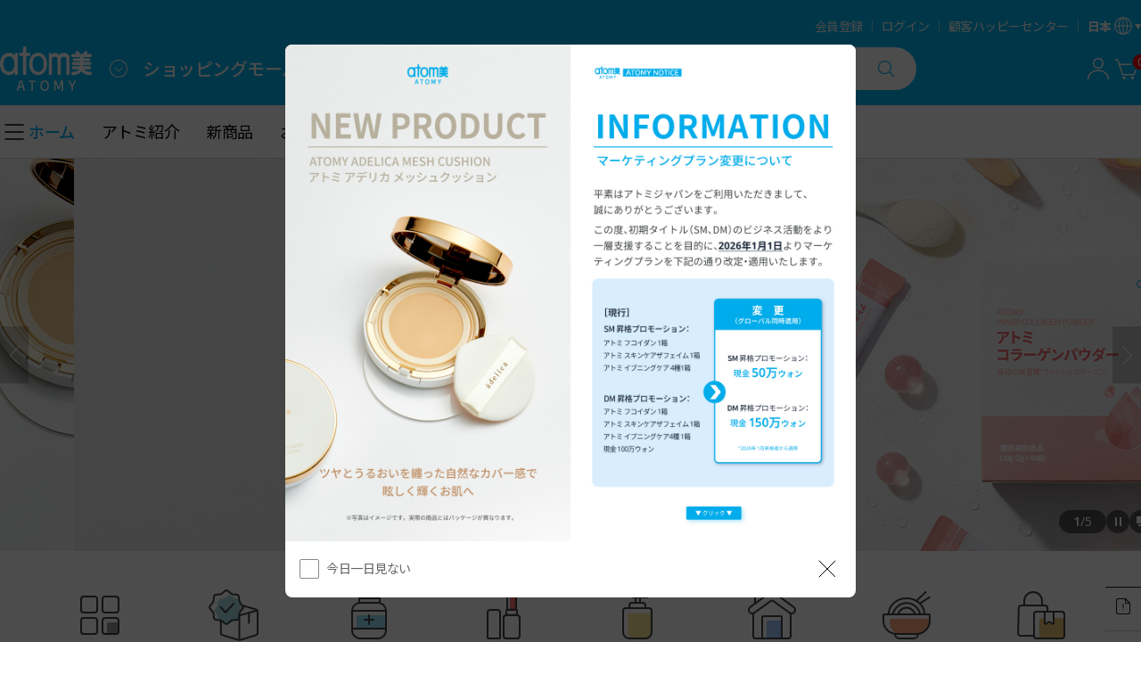

--- FILE ---
content_type: text/html;charset=UTF-8
request_url: https://jp.atomy.com/main
body_size: 278204
content:
<!DOCTYPE html>
<html class="isWeb"
	  lang="ja-JP">
<head>
	<meta charset="utf-8">
	<meta http-equiv="X-UA-Compatible" content="IE=edge">

	
	

	<!-- 네이버 서치 어드바이저	-->
	<meta name="naver-site-verification" content="9ad96e7eb90660d24fa6bb22bdd8bdc7c6af28ea">

	
	<title>ショッピングモール | Atomy Japan</title>

	
	
		<meta name="description" content="직구 Global, HemoHIM, Beauty, Personal, Home, Food, More">
		<meta name="keywords" content="Beauty, Skin Care, Absolute Skincare, Absolute Skincare Set">
	

	
	
		<meta property="og:title" content="ショッピングモール | Atomy Japan">
		<meta property="og:description" content="직구 Global, HemoHIM, Beauty, Personal, Home, Food, More">
		<meta property="og:image" content="https://image.atomy.com/disp/siteInfo/seo/og_image_v20250120154402.png">
		<meta property="og:url" content="https://jp.atomy.com/main">
	

	
	
	
		<link rel="shortcut icon" href="//image.atomy.com/disp/siteInfo/seo/favicon_v20241106111847.ico" type="image/x-icon">
	

	
	
		
		<link href="https://fonts.googleapis.com/css2?family=Noto+Sans:wght@400;500;600;700&display=swap" rel="stylesheet">
		<link href="https://fonts.googleapis.com/css2?family=Noto+Sans+KR:wght@200;300;400;500;700&display=swap" rel="stylesheet">
		<link href="https://fonts.googleapis.com/css2?family=Noto+Serif+KR:wght@400;700&display=swap" rel="stylesheet">

		
		
			
			
			<link href="https://fonts.googleapis.com/css2?family=Noto+Sans+JP:wght@200;300;400;500;700&display=swap" rel="stylesheet">
			
			
		
		
			
		
	

	<link rel="stylesheet" href="//resources.atomy.com/20260113182251/fo/css/common.css" type="text/css">
	<link rel="stylesheet" href="//resources.atomy.com/20260113182251/fo/css/layers/lyr_cmn_common.css" type="text/css">

	
	<link rel="stylesheet" href="//resources.atomy.com/20260113182251/fo/css/global/gb_common.css" type="text/css">
	<link rel="stylesheet" href="//resources.atomy.com/20260113182251/fo/css/global/layers/gb_lyr_cmn_common.css" type="text/css">

	<link rel="stylesheet" href="//resources.atomy.com/20260113182251/fo/css/disp.css" type="text/css"><link rel="stylesheet" href="//resources.atomy.com/20260113182251/fo/css/main.css" type="text/css"><link rel="stylesheet" href="//resources.atomy.com/20260113182251/fo/css/global/gb_disp.css" type="text/css"><link rel="stylesheet" href="//resources.atomy.com/20260113182251/fo/css/global/gb_main.css" type="text/css">
	

	
	<!--
		TODO: 사이트 기본 설정 공통 컨트롤 스크립트 정의 해두기
		window.overpass.site = {
			snsLogin: {},
			...
		}
	-->
	<script type="text/javascript">
		window.overpass = {};
		overpass.global = {
			prefix: "/fo"
		};
	</script>
	<script src="//resources.atomy.com/20260113182251/js/lib/overpass.require-2.3.6.min.js"></script><script src="//resources.atomy.com/20260113182251/js/lib/jquery-3.6.0.min.js"></script><script type="text/javascript" src="//resources.atomy.com/20260113182251/js/lib/cookie.js"></script><script src="//resources.atomy.com/20260113182251/js/overpass/common/jquery.lazy.min.js"></script><script src="//resources.atomy.com/20260113182251/js/lib/dayjs.min.js"></script><script src="//resources.atomy.com/20260113182251/js/lib/timezone.js"></script><script src="//resources.atomy.com/20260113182251/js/lib/utc.js"></script><script src="//resources.atomy.com/20260113182251/js/lib/customParseFormat.js"></script><script src="//resources.atomy.com/20260113182251/js/lib/jquery.numberformatter-1.2.4.min.js"></script><script type="text/javascript">
		if (overpass.global === undefined) {
			overpass.global = {};
		}
		if (overpass.language === undefined) {
			overpass.language = {};
		}

		overpass.require.config({
			baseUrl: "\/\/resources.atomy.com\/20260113182251"
		});
		overpass.require.define("__GLOBAL__", {
			imgPath: "\/\/image.atomy.com"
		});
		$.extend(overpass.global, {
			siteNo: "JP",
			siteNm: "\uC77C\uBCF8",
			clientNo: "ATOMY",
			chnlCd: "10",
			language: "ja",
			jisaCode: "03",
			currCode: "JPY",
			currSymbol: "\u5186",
			currShowNm: "\u5186",
			amtFormat: "###,###",
			pvFormat: "###,###",
			grpSprtr: ",",
			dcmSprtr: ".",
			dateFormatYmd: "yyyy-MM-dd",
			dateFormatMd: "MM-dd",
			timeZone: "Asia\/Tokyo",
			mobile: false,
			isApp: false,
			appDiviCd: null,
			locale: "ja_JP",
			buildTimestamp: "20260113182251",
			staticUrl: "\/\/resources.atomy.com\/20260113182251",
			isGlobalCssRequired: true,
			isCalendarMondayStartYn: "N"
		});

		$.extend(overpass.language, {
			'mypage.word.regist.title': "\u767B\u9332",
			'common.word.delete': "\u524A\u9664",
			'common.word.confirm': "\u78BA\u8A8D",
			'common.word.cancel': "\u53D6\u6D88",
			'common.word.save': "\u4FDD\u5B58",
			'common.word.layer.close': "\u30EC\u30A4\u30E4\u30FC\u3092\u9589\u3058\u308B",
			'common.word.all': "\u5168\u4F53",
			'mypage.word.select': "\u9078\u629E",
			'system.common.error': "\u7533\u3057\u8A33\u3054\u3056\u3044\u307E\u305B\u3093\u3002\u30EA\u30AF\u30A8\u30B9\u30C8\u3092\u51E6\u7406\u3067\u304D\u307E\u305B\u3093\u3067\u3057\u305F\u3002",
			'common.text.please.login': "\u30ED\u30B0\u30A4\u30F3\u5F8C\u306B\u4F7F\u7528\u3057\u3066\u304F\u3060\u3055\u3044\u3002",
			'pp.login.confirm':"\u3053\u3061\u3089\u306F\u975E\u4F1A\u54E1\u5C02\u7528\u306E\u500B\u4EBA\u30B9\u30C8\u30A2\u3067\u3059\u3002\u30ED\u30B0\u30A2\u30A6\u30C8\u3057\u307E\u3059\u304B\uFF1F"
		});

		// dayjs timezone 적용
		dayjs.extend(window.dayjs_plugin_utc);
		dayjs.extend(window.dayjs_plugin_timezone);
		dayjs.extend(window.dayjs_plugin_customParseFormat);
		if (overpass.global.timeZone) {
			dayjs.tz.setDefault(overpass.global.timeZone);
		}
	</script><script src="//resources.atomy.com/20260113182251/js/overpass/overpass.common.js"></script><script src="//resources.atomy.com/20260113182251/js/overpass/overpass.util.js"></script>
		<script src="//resources.atomy.com/20260113182251/js/overpass.fo.config.js"></script>
		
	
	
	
	
		
			
	<!-- Google tag (gtag.js) -->
	
		<script async src="https://www.googletagmanager.com/gtag/js?id=G-0CZKNHYQBN"></script>
		<script>
			window.dataLayer = window.dataLayer || [];
			function gtag(){dataLayer.push(arguments);}
			gtag('js', new Date());
			gtag('config', 'G-0CZKNHYQBN');
		</script>
	

		
		
	

	
		
		
	

	<script type="text/javascript" class="link">
		//메인 페이지는 새로고침시 상단으로 보냄
		if ('scrollRestoration' in history) {
			const isSafari = /^((?!chrome|android).)*safari/i.test(navigator.userAgent);

			if (isSafari) {
				history.scrollRestoration = 'auto';
				window.addEventListener("load", function() {
					requestAnimationFrame(() => {
						window.scrollTo(0, 0);
					});
				});
			} else {
				history.scrollRestoration = 'manual';
			}
		}

		$(function() {

			//팝업공지 레이어
			overpass.require.load(["/common/const"], function (Const) {
				const cookiePolicySite = [Const.ST_SITE_NO_EU, Const.ST_SITE_NO_TH, Const.ST_SITE_NO_TR];
				let cookiePolicyCookie = Cookies.get().cookiePolicy || Const.FALSE;
				if(!cookiePolicySite.includes(overpass.global.siteNo)) {
					cookiePolicyCookie = Const.TRUE;
				}
				if (Const.TRUE === cookiePolicyCookie) {
					overpass.layer.notiPop({
						data: {
							dispDiviCd: Const.CT_NOTI_POP_DISP_DIVI_CD_MAIN
						}
					});
				}
			});

			overpass.require.load(['/fo/overpass/disp/overpass.disp.shop.js'], function() {});
			// 메인 컨텐츠 paging 처리
			overpass.require.define('remainContents', "[{\"login\":false,\"siteNo\":\"JP\",\"clientNo\":\"ATOMY\",\"mbrNo\":\"NOMEMBER\",\"chnlCd\":\"10\",\"ordChnlCd\":\"10\",\"sessionId\":\"3b841e5a-020b-4da3-9682-b57872136d5d\",\"timeZone\":\"Asia\/Tokyo\",\"regId\":\"FRONT\",\"uptId\":\"FRONT\",\"areaNo\":\"D2506003517\",\"templNo\":\"0000561\",\"sortSeq\":5,\"dispCtgNo\":\"2401007010\",\"areaTypeNo\":\"2404000495\",\"sourcePath\":\"disp\/area\/module\/goods\/G2404000495.html\",\"goodsSeqDispYn\":\"N\",\"dsContsInfoList\":[{\"dispCtgNo\":\"2401007010\",\"areaNo\":\"D2506003517\",\"areaTypeFormNo\":\"240400000002350\",\"contsGrpNo\":\"2401007010D250600351704004210\",\"contsNo\":\"251222001255298\",\"contsDistNo\":\"251222000026700\",\"areaTypeFormNm\":\"\uD0C0\uC774\uD2C0\",\"minDispCnt\":1,\"dispCnt\":1,\"contsFormCd\":\"040\",\"contsFormDtlCd\":\"042\",\"depthNo\":1,\"relContsNo1\":\"251200000020133\",\"inputConts2\":\"#808080\",\"bannerNm\":\"\u30E1\u30A4\u30AF\u3092\u3057\u3066\u3044\u3066\u3082\u3001\u8F1D\u304F\u3046\u308B\u3064\u3084\u808C\",\"bannerSubNm\":\"<br>Atomy A-SOLUTE BB 23<br> \u30A8\u30A4\u30BD\u30EB\u30FC\u30C8BB 23<br><br>  \u3057\u307F\u3084\u305D\u3070\u304B\u3059\u3092\u30AB\u30D0\u30FC\u3057\u306A\u304C\u3089<br> \u512A\u308C\u305F\u30A8\u30C3\u30BB\u30F3\u30B9\u52B9\u679C\u3067\u304A\u808C\u306B\u30CF\u30EA\u3068\u30C4\u30E4\u3092\u4E0E\u3048\u308B<br><br>  \u305D\u308C\u3060\u3051\u3067\u306F\u306A\u304F\u7D2B\u5916\u7DDA\u30AB\u30C3\u30C8\u52B9\u679C\u307E\u3067<br><br>  \u767D\u3055\u3092\u51FA\u3057\u7F8E\u808C\u3092\u6F14\u51FA\u3059\u308BNo.21\u30AB\u30E9\u30FC\u306B\u52A0\u3048\u3066<br> \u5065\u5EB7\u7684\u306A\u808C\u8272\u3092\u6F14\u51FA\u3059\u308BNo.23\u30AB\u30E9\u30FC\u65B0\u767B\u5834\",\"sortSeq\":0,\"contsSortSeq\":100,\"bannerKindCd\":\"9010\",\"bannerNo\":\"251200000020133\",\"bannerDtlNo\":\"251200000022036\",\"linkExistYn\":\"N\",\"width\":0,\"height\":0,\"txtCont\":\"\u30E1\u30A4\u30AF\u3092\u3057\u3066\u3044\u3066\u3082\u3001\u8F1D\u304F\u3046\u308B\u3064\u3084\u808C\",\"dispStartDtime\":\"20250602160507\",\"dispEndDtime\":\"39991231235959\",\"contsList\":[{\"dispCtgNo\":\"2401007010\",\"areaNo\":\"D2506003517\",\"areaTypeFormNo\":\"240400000002350\",\"contsGrpNo\":\"2401007010D250600351704004210\",\"contsNo\":\"251222001255298\",\"contsDistNo\":\"251222000026700\",\"areaTypeFormNm\":\"\uD0C0\uC774\uD2C0\",\"minDispCnt\":1,\"dispCnt\":1,\"contsFormCd\":\"040\",\"contsFormDtlCd\":\"042\",\"depthNo\":1,\"relContsNo1\":\"251200000020133\",\"inputConts2\":\"#808080\",\"bannerNm\":\"\u30E1\u30A4\u30AF\u3092\u3057\u3066\u3044\u3066\u3082\u3001\u8F1D\u304F\u3046\u308B\u3064\u3084\u808C\",\"bannerSubNm\":\"<br>Atomy A-SOLUTE BB 23<br> \u30A8\u30A4\u30BD\u30EB\u30FC\u30C8BB 23<br><br>  \u3057\u307F\u3084\u305D\u3070\u304B\u3059\u3092\u30AB\u30D0\u30FC\u3057\u306A\u304C\u3089<br> \u512A\u308C\u305F\u30A8\u30C3\u30BB\u30F3\u30B9\u52B9\u679C\u3067\u304A\u808C\u306B\u30CF\u30EA\u3068\u30C4\u30E4\u3092\u4E0E\u3048\u308B<br><br>  \u305D\u308C\u3060\u3051\u3067\u306F\u306A\u304F\u7D2B\u5916\u7DDA\u30AB\u30C3\u30C8\u52B9\u679C\u307E\u3067<br><br>  \u767D\u3055\u3092\u51FA\u3057\u7F8E\u808C\u3092\u6F14\u51FA\u3059\u308BNo.21\u30AB\u30E9\u30FC\u306B\u52A0\u3048\u3066<br> \u5065\u5EB7\u7684\u306A\u808C\u8272\u3092\u6F14\u51FA\u3059\u308BNo.23\u30AB\u30E9\u30FC\u65B0\u767B\u5834\",\"sortSeq\":0,\"contsSortSeq\":0,\"bannerKindCd\":\"9010\",\"bannerNo\":\"251200000020133\",\"bannerDtlNo\":\"251200000022036\",\"linkExistYn\":\"N\",\"width\":0,\"height\":0,\"txtCont\":\"\u30E1\u30A4\u30AF\u3092\u3057\u3066\u3044\u3066\u3082\u3001\u8F1D\u304F\u3046\u308B\u3064\u3084\u808C\",\"dispStartDtime\":\"20250602160507\",\"dispEndDtime\":\"39991231235959\",\"titleAlignDiviCd\":\"10\",\"salePossQty\":0,\"goodsEvalScore\":0.0,\"goodsEvalStarScore\":0,\"goodsEvalAverageScore\":0.0,\"goodsEvalCnt\":0,\"wishCnt\":0,\"orderCnt\":0,\"cartCnt\":0,\"lareaTypeFormNo\":\"240400000002350\"}],\"titleAlignDiviCd\":\"10\",\"salePossQty\":0,\"goodsEvalScore\":0.0,\"goodsEvalStarScore\":0,\"goodsEvalAverageScore\":0.0,\"goodsEvalCnt\":0,\"wishCnt\":0,\"orderCnt\":0,\"cartCnt\":0,\"lareaTypeFormNo\":\"240400000002350\"},{\"dispCtgNo\":\"2401007010\",\"areaNo\":\"D2506003517\",\"areaTypeFormNo\":\"240400000002351\",\"contsGrpNo\":\"2401007010D250600351704004020\",\"contsNo\":\"251222001261136\",\"contsDistNo\":\"251222000026716\",\"areaTypeFormNm\":\"\uC774\uBBF8\uC9C0\uBC30\uB108\",\"minDispCnt\":1,\"dispCnt\":1,\"contsFormCd\":\"040\",\"contsFormDtlCd\":\"040\",\"depthNo\":1,\"relContsNo1\":\"251200000020134\",\"bannerNm\":\"\u30A2\u30C8\u30DF \u30A8\u30A4\u30BD\u30EB\u30FC\u30C8BB 23\",\"sortSeq\":0,\"contsSortSeq\":100,\"bannerKindCd\":\"90\",\"bannerNo\":\"251200000020134\",\"bannerDtlNo\":\"251200000022037\",\"imgPath\":\"\/JP\/banner\/90\/037\/251200000022037153314.jpg\",\"linkUrl\":\"https:\/\/jp.atomy.com\/product\/J00290\",\"linkFrameTypeCd\":\"10\",\"width\":0,\"height\":0,\"titleUseYn\":\"Y\",\"dispStartDtime\":\"20250602160507\",\"dispEndDtime\":\"39991231235959\",\"contsList\":[{\"dispCtgNo\":\"2401007010\",\"areaNo\":\"D2506003517\",\"areaTypeFormNo\":\"240400000002351\",\"contsGrpNo\":\"2401007010D250600351704004020\",\"contsNo\":\"251222001261136\",\"contsDistNo\":\"251222000026716\",\"areaTypeFormNm\":\"\uC774\uBBF8\uC9C0\uBC30\uB108\",\"minDispCnt\":1,\"dispCnt\":1,\"contsFormCd\":\"040\",\"contsFormDtlCd\":\"040\",\"depthNo\":1,\"relContsNo1\":\"251200000020134\",\"bannerNm\":\"\u30A2\u30C8\u30DF \u30A8\u30A4\u30BD\u30EB\u30FC\u30C8BB 23\",\"sortSeq\":0,\"contsSortSeq\":0,\"bannerKindCd\":\"90\",\"bannerNo\":\"251200000020134\",\"bannerDtlNo\":\"251200000022037\",\"imgPath\":\"\/JP\/banner\/90\/037\/251200000022037153314.jpg\",\"linkUrl\":\"https:\/\/jp.atomy.com\/product\/J00290\",\"linkFrameTypeCd\":\"10\",\"width\":0,\"height\":0,\"titleUseYn\":\"Y\",\"dispStartDtime\":\"20250602160507\",\"dispEndDtime\":\"39991231235959\",\"titleAlignDiviCd\":\"10\",\"imgAlignDiviCd\":\"20\",\"salePossQty\":0,\"goodsEvalScore\":0.0,\"goodsEvalStarScore\":0,\"goodsEvalAverageScore\":0.0,\"goodsEvalCnt\":0,\"wishCnt\":0,\"orderCnt\":0,\"cartCnt\":0,\"lareaTypeFormNo\":\"240400000002351\"}],\"titleAlignDiviCd\":\"10\",\"imgAlignDiviCd\":\"20\",\"salePossQty\":0,\"goodsEvalScore\":0.0,\"goodsEvalStarScore\":0,\"goodsEvalAverageScore\":0.0,\"goodsEvalCnt\":0,\"wishCnt\":0,\"orderCnt\":0,\"cartCnt\":0,\"lareaTypeFormNo\":\"240400000002351\"},{\"dispCtgNo\":\"2401007010\",\"areaNo\":\"D2506003517\",\"areaTypeFormNo\":\"240400000002352\",\"contsGrpNo\":\"2401007010D250600351701001030\",\"contsNo\":\"251222001261137\",\"contsDistNo\":\"251222000026717\",\"areaTypeFormNm\":\"\uC0C1\uD488\",\"minDispCnt\":1,\"dispCnt\":20,\"contsFormCd\":\"010\",\"contsFormDtlCd\":\"010\",\"depthNo\":1,\"relContsNo1\":\"J04744\",\"sortSeq\":0,\"contsSortSeq\":0,\"width\":0,\"height\":0,\"goodsNm\":\"\u30A2\u30C8\u30DF \u30A2\u30C7\u30EA\u30AB \u30EB\u30FC\u30B9 \u30BB\u30C3\u30C6\u30A3\u30F3\u30B0\u30D1\u30A6\u30C0\u30FC\",\"dispStartDtime\":\"20250602160507\",\"dispEndDtime\":\"39991231235959\",\"contsList\":[{\"dispCtgNo\":\"2401007010\",\"areaNo\":\"D2506003517\",\"areaTypeFormNo\":\"240400000002352\",\"contsGrpNo\":\"2401007010D250600351701001030\",\"contsNo\":\"251222001261137\",\"contsDistNo\":\"251222000026717\",\"areaTypeFormNm\":\"\uC0C1\uD488\",\"minDispCnt\":1,\"dispCnt\":20,\"contsFormCd\":\"010\",\"contsFormDtlCd\":\"010\",\"depthNo\":1,\"relContsNo1\":\"J04744\",\"sortSeq\":0,\"contsSortSeq\":0,\"width\":0,\"height\":0,\"goodsNm\":\"\u30A2\u30C8\u30DF \u30A2\u30C7\u30EA\u30AB \u30EB\u30FC\u30B9 \u30BB\u30C3\u30C6\u30A3\u30F3\u30B0\u30D1\u30A6\u30C0\u30FC\",\"dispStartDtime\":\"20250602160507\",\"dispEndDtime\":\"39991231235959\",\"goodsInfo\":{\"retCode\":\"0000\",\"goodsNo\":\"J04744\",\"goodsNm\":\"\u30A2\u30C8\u30DF \u30A2\u30C7\u30EA\u30AB \u30EB\u30FC\u30B9 \u30BB\u30C3\u30C6\u30A3\u30F3\u30B0\u30D1\u30A6\u30C0\u30FC\",\"goodsTypeCd\":\"101\",\"goodsTypeDtlCd\":\"1011\",\"dispStartDtime\":\"20250826103100\",\"launchingDate\":\"20250901100000\",\"ordQty\":0,\"salePossQty\":0,\"multiItemYn\":\"N\",\"purchAgeLimitCd\":\"99\",\"priceTypeCd\":\"10\",\"nomeSalePriceVat\":0.0,\"nomeVatAmt\":0.0,\"custSalePriceVat\":0.0,\"custVatAmt\":0.0,\"pvPrice\":14300.0,\"nomeSalePrice\":0.0,\"custSalePrice\":2960.0,\"custTailoredPrice\":0.0,\"nonTaxAmt\":0.0,\"nonFoodTaxAmt\":0.0,\"nonRTaxAmt\":0.0,\"nonFoodRTaxAmt\":0.0,\"immePurchYn\":\"N\",\"promoDispYn\":\"Y\",\"maxOrdTotal\":0,\"maxOrdDay\":0,\"limitedPeriodYn\":\"N\",\"limitedSeasonYn\":\"N\",\"limitedQtyYn\":\"N\",\"isOtherCountry\":\"N\",\"weight\":0.0,\"deliGubun\":\"0\",\"isIndividualDelivery\":\"0\",\"individualDeliveryFeeGubun\":\"00\",\"reservTotalMemberQty\":0,\"reservTotalOrdQty\":0,\"imgPath\":\"\/JP\/goods\/J04744\/org\/671\/250826000046671.jpg\",\"giftYn\":\"N\",\"salePrice\":36.0,\"beneCustSalePrice\":2960.0,\"custPvupPrice\":14300.0,\"exchToKrw\":0.0,\"saleCnt\":3042,\"goodsEvalCnt\":0,\"goodsEvalScore\":0,\"wishCnt\":649,\"cartCnt\":4390,\"stockExistYn\":\"Y\",\"bottomFlagInfo\":\"30:0001305:Y:N,50:0001307:N:N,60:0001308:N:N,70:0001309:N:N,80:0001310:N:N,90:0001311:N:N,100:0001312:N:N,110:0001313:N:N,\",\"stAmt\":0.0,\"discontinuedYn\":\"N\",\"reStockNotiDispYn\":\"N\",\"deliFormCd\":\"10\",\"deliCostStCd\":\"10\",\"mobileGoodsYn\":\"N\",\"goodsSiteNo\":\"JP\",\"warehouseStockInfo\":\"\u95A2\u6771\u5009\u5EAB:103:N:#1296FF:N:J3,\u4E5D\u5DDE\u5009\u5EAB:139:N:#E95464:N:J4\",\"pickupWareHouseStockYn\":\"N\",\"pickupBranchPossYn\":\"N\",\"materialGubun\":\"01\",\"saleDNonTaxAmt\":0.0,\"saleDStateAmt\":0.0,\"saleDCityAmt\":0.0,\"saleDCountryAmt\":0.0,\"saleDSpecialAmt\":0.0,\"saleDRetailPrice\":0.0,\"goodsDcAmt\":0.0,\"promoGiftGoodsCnt\":0,\"custSalePriceMultiYn\":\"N\",\"nomeSalePriceMultiYn\":\"N\",\"pvPriceMultiYn\":\"N\",\"cartDispYn\":\"Y\",\"stateTaxRate\":0.0,\"countyTaxRate\":0.0,\"cityTaxRate\":0.0,\"specialTaxRate\":0.0,\"sjaegoQty\":0.0},\"deliCostStCd\":\"10\",\"salePossQty\":0,\"goodsEvalScore\":0.0,\"goodsEvalStarScore\":0,\"goodsEvalAverageScore\":0.0,\"goodsEvalCnt\":0,\"wishCnt\":0,\"orderCnt\":0,\"cartCnt\":0,\"lareaTypeFormNo\":\"240400000002352\"},{\"dispCtgNo\":\"2401007010\",\"areaNo\":\"D2506003517\",\"areaTypeFormNo\":\"240400000002352\",\"contsGrpNo\":\"2401007010D250600351701001030\",\"contsNo\":\"251222001261138\",\"contsDistNo\":\"251222000026718\",\"areaTypeFormNm\":\"\uC0C1\uD488\",\"minDispCnt\":1,\"dispCnt\":20,\"contsFormCd\":\"010\",\"contsFormDtlCd\":\"010\",\"depthNo\":1,\"relContsNo1\":\"J00396\",\"sortSeq\":0,\"contsSortSeq\":0,\"width\":0,\"height\":0,\"goodsNm\":\"\u30A2\u30C8\u30DF \u30A8\u30A2\u30FC \u30D1\u30AF\u30C8\",\"dispStartDtime\":\"20250602160507\",\"dispEndDtime\":\"39991231235959\",\"goodsInfo\":{\"retCode\":\"0000\",\"goodsNo\":\"J00396\",\"goodsNm\":\"\u30A2\u30C8\u30DF \u30A8\u30A2\u30FC \u30D1\u30AF\u30C8\",\"goodsTypeCd\":\"101\",\"goodsTypeDtlCd\":\"1011\",\"dispStartDtime\":\"20240904140700\",\"launchingDate\":\"20190422000000\",\"ordQty\":0,\"salePossQty\":0,\"multiItemYn\":\"Y\",\"purchAgeLimitCd\":\"99\",\"priceTypeCd\":\"10\",\"nomeSalePriceVat\":0.0,\"nomeVatAmt\":0.0,\"custSalePriceVat\":0.0,\"custVatAmt\":0.0,\"pvPrice\":8800.0,\"nomeSalePrice\":0.0,\"custSalePrice\":2550.0,\"custTailoredPrice\":0.0,\"nonTaxAmt\":0.0,\"nonFoodTaxAmt\":0.0,\"nonRTaxAmt\":0.0,\"nonFoodRTaxAmt\":0.0,\"immePurchYn\":\"N\",\"promoDispYn\":\"Y\",\"maxOrdTotal\":0,\"maxOrdDay\":0,\"limitedPeriodYn\":\"N\",\"limitedSeasonYn\":\"N\",\"limitedQtyYn\":\"N\",\"isOtherCountry\":\"N\",\"weight\":0.0,\"deliGubun\":\"0\",\"reservTotalMemberQty\":0,\"reservTotalOrdQty\":0,\"imgPath\":\"\/JP\/goods\/J00396\/org\/880\/241219000033880.jpg\",\"giftYn\":\"N\",\"salePrice\":2550.0,\"beneCustSalePrice\":2550.0,\"custPvupPrice\":8800.0,\"exchToKrw\":0.0,\"itemNmList\":\"21@@,40@@,@@@;23@@,40@@,\",\"saleCnt\":789,\"goodsEvalCnt\":0,\"goodsEvalScore\":0,\"wishCnt\":293,\"cartCnt\":1861,\"stockExistYn\":\"Y\",\"bottomFlagInfo\":\"30:0001305:Y:N,50:0001307:N:N,60:0001308:N:N,70:0001309:N:N,80:0001310:N:N,90:0001311:N:N,100:0001312:N:N,110:0001313:N:N,\",\"stAmt\":0.0,\"discontinuedYn\":\"N\",\"reStockNotiDispYn\":\"N\",\"deliFormCd\":\"10\",\"deliCostStCd\":\"10\",\"mobileGoodsYn\":\"N\",\"goodsSiteNo\":\"JP\",\"warehouseStockInfo\":\"\u95A2\u6771\u5009\u5EAB:2287:N:#1296FF:N:J3,\u4E5D\u5DDE\u5009\u5EAB:192:N:#E95464:N:J4\",\"pickupWareHouseStockYn\":\"N\",\"pickupBranchPossYn\":\"N\",\"materialGubun\":\"01\",\"saleDNonTaxAmt\":0.0,\"saleDStateAmt\":0.0,\"saleDCityAmt\":0.0,\"saleDCountryAmt\":0.0,\"saleDSpecialAmt\":0.0,\"saleDRetailPrice\":0.0,\"goodsDcAmt\":0.0,\"promoGiftGoodsCnt\":0,\"custSalePriceMultiYn\":\"N\",\"nomeSalePriceMultiYn\":\"N\",\"pvPriceMultiYn\":\"N\",\"cartDispYn\":\"Y\",\"stateTaxRate\":0.0,\"countyTaxRate\":0.0,\"cityTaxRate\":0.0,\"specialTaxRate\":0.0,\"sjaegoQty\":0.0},\"deliCostStCd\":\"10\",\"salePossQty\":0,\"goodsEvalScore\":0.0,\"goodsEvalStarScore\":0,\"goodsEvalAverageScore\":0.0,\"goodsEvalCnt\":0,\"wishCnt\":0,\"orderCnt\":0,\"cartCnt\":0,\"lareaTypeFormNo\":\"240400000002352\"},{\"dispCtgNo\":\"2401007010\",\"areaNo\":\"D2506003517\",\"areaTypeFormNo\":\"240400000002352\",\"contsGrpNo\":\"2401007010D250600351701001030\",\"contsNo\":\"251222001261139\",\"contsDistNo\":\"251222000026719\",\"areaTypeFormNm\":\"\uC0C1\uD488\",\"minDispCnt\":1,\"dispCnt\":20,\"contsFormCd\":\"010\",\"contsFormDtlCd\":\"010\",\"depthNo\":1,\"relContsNo1\":\"J00289\",\"sortSeq\":0,\"contsSortSeq\":0,\"width\":0,\"height\":0,\"goodsNm\":\"\u30A2\u30C8\u30DF \u30A8\u30A4\u30BD\u30EB\u30FC\u30C8 BB\",\"dispStartDtime\":\"20250602160507\",\"dispEndDtime\":\"39991231235959\",\"goodsInfo\":{\"retCode\":\"0000\",\"goodsNo\":\"J00289\",\"goodsNm\":\"\u30A2\u30C8\u30DF \u30A8\u30A4\u30BD\u30EB\u30FC\u30C8 BB\",\"goodsTypeCd\":\"101\",\"goodsTypeDtlCd\":\"1011\",\"dispStartDtime\":\"20240822174600\",\"launchingDate\":\"20190925000000\",\"ordQty\":0,\"brandNm\":\"\u30A8\u30A4\u30BD\u30EB\u30FC\u30C8\",\"salePossQty\":0,\"multiItemYn\":\"Y\",\"purchAgeLimitCd\":\"99\",\"priceTypeCd\":\"10\",\"nomeSalePriceVat\":0.0,\"nomeVatAmt\":0.0,\"custSalePriceVat\":0.0,\"custVatAmt\":0.0,\"pvPrice\":7200.0,\"nomeSalePrice\":0.0,\"custSalePrice\":1870.0,\"custTailoredPrice\":0.0,\"nonTaxAmt\":0.0,\"nonFoodTaxAmt\":0.0,\"nonRTaxAmt\":0.0,\"nonFoodRTaxAmt\":0.0,\"immePurchYn\":\"N\",\"promoDispYn\":\"Y\",\"maxOrdTotal\":0,\"maxOrdDay\":0,\"limitedPeriodYn\":\"N\",\"limitedSeasonYn\":\"N\",\"limitedQtyYn\":\"N\",\"isOtherCountry\":\"N\",\"weight\":0.0,\"deliGubun\":\"0\",\"isIndividualDelivery\":\"0\",\"individualDeliveryFeeGubun\":\"00\",\"reservTotalMemberQty\":0,\"reservTotalOrdQty\":0,\"imgPath\":\"\/JP\/goods\/J00289\/org\/589\/241119000030589.jpg\",\"giftYn\":\"N\",\"salePrice\":1870.0,\"beneCustSalePrice\":1870.0,\"custPvupPrice\":7200.0,\"exchToKrw\":0.0,\"itemNmList\":\"BB21@@,40@@,@@@;BB23@@,40@@,\",\"saleCnt\":2888,\"goodsEvalCnt\":0,\"goodsEvalScore\":0,\"wishCnt\":613,\"cartCnt\":4738,\"stockExistYn\":\"Y\",\"bottomFlagInfo\":\"30:0001305:Y:N,50:0001307:N:N,60:0001308:N:N,70:0001309:N:N,80:0001310:N:N,90:0001311:N:N,100:0001312:N:N,110:0001313:N:N,\",\"stAmt\":0.0,\"discontinuedYn\":\"N\",\"reStockNotiDispYn\":\"N\",\"deliFormCd\":\"10\",\"deliCostStCd\":\"10\",\"mobileGoodsYn\":\"N\",\"goodsSiteNo\":\"JP\",\"warehouseStockInfo\":\"\u95A2\u6771\u5009\u5EAB:2187:N:#1296FF:N:J3,\u4E5D\u5DDE\u5009\u5EAB:548:N:#E95464:N:J4\",\"pickupWareHouseStockYn\":\"N\",\"pickupBranchPossYn\":\"N\",\"materialGubun\":\"01\",\"saleDNonTaxAmt\":0.0,\"saleDStateAmt\":0.0,\"saleDCityAmt\":0.0,\"saleDCountryAmt\":0.0,\"saleDSpecialAmt\":0.0,\"saleDRetailPrice\":0.0,\"goodsDcAmt\":0.0,\"promoGiftGoodsCnt\":0,\"custSalePriceMultiYn\":\"N\",\"nomeSalePriceMultiYn\":\"N\",\"pvPriceMultiYn\":\"N\",\"cartDispYn\":\"Y\",\"stateTaxRate\":0.0,\"countyTaxRate\":0.0,\"cityTaxRate\":0.0,\"specialTaxRate\":0.0,\"sjaegoQty\":0.0},\"deliCostStCd\":\"10\",\"salePossQty\":0,\"goodsEvalScore\":0.0,\"goodsEvalStarScore\":0,\"goodsEvalAverageScore\":0.0,\"goodsEvalCnt\":0,\"wishCnt\":0,\"orderCnt\":0,\"cartCnt\":0,\"lareaTypeFormNo\":\"240400000002352\"},{\"dispCtgNo\":\"2401007010\",\"areaNo\":\"D2506003517\",\"areaTypeFormNo\":\"240400000002352\",\"contsGrpNo\":\"2401007010D250600351701001030\",\"contsNo\":\"251222001261140\",\"contsDistNo\":\"251222000026720\",\"areaTypeFormNm\":\"\uC0C1\uD488\",\"minDispCnt\":1,\"dispCnt\":20,\"contsFormCd\":\"010\",\"contsFormDtlCd\":\"010\",\"depthNo\":1,\"relContsNo1\":\"J00266\",\"sortSeq\":0,\"contsSortSeq\":0,\"width\":0,\"height\":0,\"goodsNm\":\"\u30A2\u30C8\u30DF\u30E1\u30A4\u30AF\u30A2\u30C3\u30D7\u30D9\u30FC\u30B9\",\"dispStartDtime\":\"20250602160507\",\"dispEndDtime\":\"39991231235959\",\"goodsInfo\":{\"retCode\":\"0000\",\"goodsNo\":\"J00266\",\"goodsNm\":\"\u30A2\u30C8\u30DF\u30E1\u30A4\u30AF\u30A2\u30C3\u30D7\u30D9\u30FC\u30B9\",\"goodsTypeCd\":\"101\",\"goodsTypeDtlCd\":\"1011\",\"dispStartDtime\":\"20240822174600\",\"launchingDate\":\"20141009000000\",\"ordQty\":0,\"salePossQty\":0,\"multiItemYn\":\"N\",\"purchAgeLimitCd\":\"99\",\"priceTypeCd\":\"10\",\"nomeSalePriceVat\":0.0,\"nomeVatAmt\":0.0,\"custSalePriceVat\":0.0,\"custVatAmt\":0.0,\"pvPrice\":4200.0,\"nomeSalePrice\":0.0,\"custSalePrice\":1760.0,\"custTailoredPrice\":0.0,\"nonTaxAmt\":0.0,\"nonFoodTaxAmt\":0.0,\"nonRTaxAmt\":0.0,\"nonFoodRTaxAmt\":0.0,\"immePurchYn\":\"N\",\"promoDispYn\":\"Y\",\"maxOrdTotal\":0,\"maxOrdDay\":0,\"limitedPeriodYn\":\"N\",\"limitedSeasonYn\":\"N\",\"limitedQtyYn\":\"N\",\"isOtherCountry\":\"N\",\"weight\":0.0,\"deliGubun\":\"0\",\"reservTotalMemberQty\":0,\"reservTotalOrdQty\":0,\"imgPath\":\"\/JP\/goods\/J00266\/org\/857\/241203000031857.jpg\",\"giftYn\":\"N\",\"salePrice\":1760.0,\"beneCustSalePrice\":1760.0,\"custPvupPrice\":4200.0,\"exchToKrw\":0.0,\"saleCnt\":4571,\"goodsEvalCnt\":0,\"goodsEvalScore\":0,\"wishCnt\":771,\"cartCnt\":6865,\"stockExistYn\":\"Y\",\"bottomFlagInfo\":\"30:0001305:Y:N,50:0001307:N:N,60:0001308:N:N,70:0001309:N:N,80:0001310:N:N,90:0001311:N:N,100:0001312:N:N,110:0001313:N:N,\",\"stAmt\":0.0,\"discontinuedYn\":\"N\",\"reStockNotiDispYn\":\"N\",\"deliFormCd\":\"10\",\"deliCostStCd\":\"10\",\"mobileGoodsYn\":\"N\",\"goodsSiteNo\":\"JP\",\"warehouseStockInfo\":\"\u95A2\u6771\u5009\u5EAB:1098:N:#1296FF:N:J3,\u4E5D\u5DDE\u5009\u5EAB:0:N:#E95464:N:J4\",\"pickupWareHouseStockYn\":\"N\",\"pickupBranchPossYn\":\"N\",\"materialGubun\":\"01\",\"saleDNonTaxAmt\":0.0,\"saleDStateAmt\":0.0,\"saleDCityAmt\":0.0,\"saleDCountryAmt\":0.0,\"saleDSpecialAmt\":0.0,\"saleDRetailPrice\":0.0,\"goodsDcAmt\":0.0,\"promoGiftGoodsCnt\":0,\"custSalePriceMultiYn\":\"N\",\"nomeSalePriceMultiYn\":\"N\",\"pvPriceMultiYn\":\"N\",\"cartDispYn\":\"Y\",\"stateTaxRate\":0.0,\"countyTaxRate\":0.0,\"cityTaxRate\":0.0,\"specialTaxRate\":0.0,\"sjaegoQty\":0.0},\"deliCostStCd\":\"10\",\"salePossQty\":0,\"goodsEvalScore\":0.0,\"goodsEvalStarScore\":0,\"goodsEvalAverageScore\":0.0,\"goodsEvalCnt\":0,\"wishCnt\":0,\"orderCnt\":0,\"cartCnt\":0,\"lareaTypeFormNo\":\"240400000002352\"},{\"dispCtgNo\":\"2401007010\",\"areaNo\":\"D2506003517\",\"areaTypeFormNo\":\"240400000002352\",\"contsGrpNo\":\"2401007010D250600351701001030\",\"contsNo\":\"251222001261141\",\"contsDistNo\":\"251222000026721\",\"areaTypeFormNm\":\"\uC0C1\uD488\",\"minDispCnt\":1,\"dispCnt\":20,\"contsFormCd\":\"010\",\"contsFormDtlCd\":\"010\",\"depthNo\":1,\"relContsNo1\":\"J00265\",\"sortSeq\":0,\"contsSortSeq\":0,\"width\":0,\"height\":0,\"goodsNm\":\"BB \u30AF\u30EA\u30FC\u30E0 1EA\",\"dispStartDtime\":\"20250602160507\",\"dispEndDtime\":\"39991231235959\",\"goodsInfo\":{\"retCode\":\"0000\",\"goodsNo\":\"J00265\",\"goodsNm\":\"BB \u30AF\u30EA\u30FC\u30E0 1EA\",\"goodsTypeCd\":\"101\",\"goodsTypeDtlCd\":\"1011\",\"dispStartDtime\":\"20240822174600\",\"launchingDate\":\"20160701000000\",\"ordQty\":0,\"salePossQty\":0,\"multiItemYn\":\"N\",\"purchAgeLimitCd\":\"99\",\"priceTypeCd\":\"10\",\"nomeSalePriceVat\":0.0,\"nomeVatAmt\":0.0,\"custSalePriceVat\":0.0,\"custVatAmt\":0.0,\"pvPrice\":5000.0,\"nomeSalePrice\":0.0,\"custSalePrice\":1060.0,\"custTailoredPrice\":0.0,\"nonTaxAmt\":0.0,\"nonFoodTaxAmt\":0.0,\"nonRTaxAmt\":0.0,\"nonFoodRTaxAmt\":0.0,\"immePurchYn\":\"N\",\"promoDispYn\":\"Y\",\"maxOrdTotal\":0,\"maxOrdDay\":0,\"limitedPeriodYn\":\"N\",\"limitedSeasonYn\":\"N\",\"limitedQtyYn\":\"N\",\"isOtherCountry\":\"N\",\"weight\":0.0,\"deliGubun\":\"0\",\"reservTotalMemberQty\":0,\"reservTotalOrdQty\":0,\"imgPath\":\"\/JP\/goods\/J00265\/org\/990\/241203000031990.jpg\",\"giftYn\":\"N\",\"salePrice\":1060.0,\"beneCustSalePrice\":1060.0,\"custPvupPrice\":5000.0,\"exchToKrw\":0.0,\"saleCnt\":2703,\"goodsEvalCnt\":0,\"goodsEvalScore\":0,\"wishCnt\":368,\"cartCnt\":3263,\"stockExistYn\":\"Y\",\"bottomFlagInfo\":\"30:0001305:Y:N,50:0001307:N:N,60:0001308:N:N,70:0001309:N:N,80:0001310:N:N,90:0001311:N:N,100:0001312:N:N,110:0001313:N:N,\",\"stAmt\":0.0,\"discontinuedYn\":\"N\",\"reStockNotiDispYn\":\"N\",\"deliFormCd\":\"10\",\"deliCostStCd\":\"10\",\"mobileGoodsYn\":\"N\",\"goodsSiteNo\":\"JP\",\"warehouseStockInfo\":\"\u95A2\u6771\u5009\u5EAB:1979:N:#1296FF:N:J3,\u4E5D\u5DDE\u5009\u5EAB:879:N:#E95464:N:J4\",\"pickupWareHouseStockYn\":\"N\",\"pickupBranchPossYn\":\"N\",\"materialGubun\":\"01\",\"saleDNonTaxAmt\":0.0,\"saleDStateAmt\":0.0,\"saleDCityAmt\":0.0,\"saleDCountryAmt\":0.0,\"saleDSpecialAmt\":0.0,\"saleDRetailPrice\":0.0,\"goodsDcAmt\":0.0,\"promoGiftGoodsCnt\":0,\"custSalePriceMultiYn\":\"N\",\"nomeSalePriceMultiYn\":\"N\",\"pvPriceMultiYn\":\"N\",\"cartDispYn\":\"Y\",\"stateTaxRate\":0.0,\"countyTaxRate\":0.0,\"cityTaxRate\":0.0,\"specialTaxRate\":0.0,\"sjaegoQty\":0.0},\"deliCostStCd\":\"10\",\"salePossQty\":0,\"goodsEvalScore\":0.0,\"goodsEvalStarScore\":0,\"goodsEvalAverageScore\":0.0,\"goodsEvalCnt\":0,\"wishCnt\":0,\"orderCnt\":0,\"cartCnt\":0,\"lareaTypeFormNo\":\"240400000002352\"}],\"deliCostStCd\":\"10\",\"salePossQty\":0,\"goodsEvalScore\":0.0,\"goodsEvalStarScore\":0,\"goodsEvalAverageScore\":0.0,\"goodsEvalCnt\":0,\"wishCnt\":0,\"orderCnt\":0,\"cartCnt\":0,\"lareaTypeFormNo\":\"240400000002352\"}],\"dispCnt\":0,\"cacheRefresh\":\"nocache\",\"language\":\"ja\"},{\"login\":false,\"siteNo\":\"JP\",\"clientNo\":\"ATOMY\",\"mbrNo\":\"NOMEMBER\",\"chnlCd\":\"10\",\"ordChnlCd\":\"10\",\"sessionId\":\"3b841e5a-020b-4da3-9682-b57872136d5d\",\"timeZone\":\"Asia\/Tokyo\",\"regId\":\"FRONT\",\"uptId\":\"FRONT\",\"areaNo\":\"D2511004434\",\"templNo\":\"0000561\",\"sortSeq\":6,\"dispCtgNo\":\"2401007010\",\"areaTypeNo\":\"2404000501\",\"sourcePath\":\"disp\/area\/module\/banner\/G2404000501.html\",\"goodsSeqDispYn\":\"N\",\"dsContsInfoList\":[{\"dispCtgNo\":\"2401007010\",\"areaNo\":\"D2511004434\",\"areaTypeFormNo\":\"240400000002364\",\"contsGrpNo\":\"2401007010D2511004434040040100\",\"contsNo\":\"260107001346436\",\"contsDistNo\":\"260107000026948\",\"areaTypeFormNm\":\"\uC774\uBBF8\uC9C0\uBC30\uB108\",\"minDispCnt\":1,\"dispCnt\":1,\"contsFormCd\":\"040\",\"contsFormDtlCd\":\"040\",\"depthNo\":1,\"relContsNo1\":\"251100000019576\",\"inputConts2\":\"#1e90ff\",\"bannerNm\":\"\u30C7\u30B8\u30BF\u30EB\u30AB\u30BF\u30ED\u30B0\u66F4\u65B0\uD83D\uDD04\uFE0F ch.Atomy\u3078GO!\",\"sortSeq\":0,\"contsSortSeq\":0,\"bannerKindCd\":\"90\",\"bannerNo\":\"251100000019576\",\"bannerDtlNo\":\"251100000021307\",\"imgPath\":\"\/JP\/banner\/90\/307\/25110000002130793229.jpg\",\"linkUrl\":\"https:\/\/ch.atomy.com\/jp\/brochure\/webzine\",\"linkFrameTypeCd\":\"10\",\"width\":0,\"height\":0,\"titleUseYn\":\"Y\",\"dispStartDtime\":\"20251112173001\",\"dispEndDtime\":\"39991231235959\",\"contsList\":[{\"dispCtgNo\":\"2401007010\",\"areaNo\":\"D2511004434\",\"areaTypeFormNo\":\"240400000002364\",\"contsGrpNo\":\"2401007010D2511004434040040100\",\"contsNo\":\"260107001346436\",\"contsDistNo\":\"260107000026948\",\"areaTypeFormNm\":\"\uC774\uBBF8\uC9C0\uBC30\uB108\",\"minDispCnt\":1,\"dispCnt\":1,\"contsFormCd\":\"040\",\"contsFormDtlCd\":\"040\",\"depthNo\":1,\"relContsNo1\":\"251100000019576\",\"inputConts2\":\"#1e90ff\",\"bannerNm\":\"\u30C7\u30B8\u30BF\u30EB\u30AB\u30BF\u30ED\u30B0\u66F4\u65B0\uD83D\uDD04\uFE0F ch.Atomy\u3078GO!\",\"sortSeq\":0,\"contsSortSeq\":0,\"bannerKindCd\":\"90\",\"bannerNo\":\"251100000019576\",\"bannerDtlNo\":\"251100000021307\",\"imgPath\":\"\/JP\/banner\/90\/307\/25110000002130793229.jpg\",\"linkUrl\":\"https:\/\/ch.atomy.com\/jp\/brochure\/webzine\",\"linkFrameTypeCd\":\"10\",\"width\":0,\"height\":0,\"titleUseYn\":\"Y\",\"dispStartDtime\":\"20251112173001\",\"dispEndDtime\":\"39991231235959\",\"titleAlignDiviCd\":\"10\",\"imgAlignDiviCd\":\"10\",\"salePossQty\":0,\"goodsEvalScore\":0.0,\"goodsEvalStarScore\":0,\"goodsEvalAverageScore\":0.0,\"goodsEvalCnt\":0,\"wishCnt\":0,\"orderCnt\":0,\"cartCnt\":0,\"lareaTypeFormNo\":\"240400000002364\"}],\"titleAlignDiviCd\":\"10\",\"imgAlignDiviCd\":\"10\",\"salePossQty\":0,\"goodsEvalScore\":0.0,\"goodsEvalStarScore\":0,\"goodsEvalAverageScore\":0.0,\"goodsEvalCnt\":0,\"wishCnt\":0,\"orderCnt\":0,\"cartCnt\":0,\"lareaTypeFormNo\":\"240400000002364\"}],\"dispCnt\":0,\"cacheRefresh\":\"nocache\",\"language\":\"ja\"},{\"login\":false,\"siteNo\":\"JP\",\"clientNo\":\"ATOMY\",\"mbrNo\":\"NOMEMBER\",\"chnlCd\":\"10\",\"ordChnlCd\":\"10\",\"sessionId\":\"3b841e5a-020b-4da3-9682-b57872136d5d\",\"timeZone\":\"Asia\/Tokyo\",\"regId\":\"FRONT\",\"uptId\":\"FRONT\",\"areaNo\":\"D2510004306\",\"templNo\":\"0000561\",\"sortSeq\":7,\"dispCtgNo\":\"2401007010\",\"areaTypeNo\":\"2404000487\",\"sourcePath\":\"disp\/area\/module\/goods\/G2404000487.html\",\"goodsSeqDispYn\":\"N\",\"dsContsInfoList\":[{\"dispCtgNo\":\"2401007010\",\"areaNo\":\"D2510004306\",\"areaTypeFormNo\":\"240400000002020\",\"contsGrpNo\":\"2401007010D251000430604004210\",\"contsNo\":\"251010000885549\",\"contsDistNo\":\"251010000024977\",\"areaTypeFormNm\":\"\uD0C0\uC774\uD2C0\",\"minDispCnt\":1,\"dispCnt\":1,\"contsFormCd\":\"040\",\"contsFormDtlCd\":\"042\",\"depthNo\":1,\"relContsNo1\":\"241200000010158\",\"inputConts2\":\"#808080\",\"bannerNm\":\"BEAUTY ESSENTIAL\",\"bannerSubNm\":\"\u7F8E\u3057\u3055\u3092\u7BC9\u304F\u6BCE\u65E5\u306E\u30B9\u30AD\u30F3\u30B1\u30A2\",\"sortSeq\":0,\"contsSortSeq\":0,\"bannerKindCd\":\"9010\",\"bannerNo\":\"241200000010158\",\"bannerDtlNo\":\"241200000010770\",\"linkExistYn\":\"N\",\"width\":0,\"height\":0,\"txtCont\":\"BEAUTY ESSENTIAL\",\"dispStartDtime\":\"20251010105505\",\"dispEndDtime\":\"39991231235959\",\"contsList\":[{\"dispCtgNo\":\"2401007010\",\"areaNo\":\"D2510004306\",\"areaTypeFormNo\":\"240400000002020\",\"contsGrpNo\":\"2401007010D251000430604004210\",\"contsNo\":\"251010000885549\",\"contsDistNo\":\"251010000024977\",\"areaTypeFormNm\":\"\uD0C0\uC774\uD2C0\",\"minDispCnt\":1,\"dispCnt\":1,\"contsFormCd\":\"040\",\"contsFormDtlCd\":\"042\",\"depthNo\":1,\"relContsNo1\":\"241200000010158\",\"inputConts2\":\"#808080\",\"bannerNm\":\"BEAUTY ESSENTIAL\",\"bannerSubNm\":\"\u7F8E\u3057\u3055\u3092\u7BC9\u304F\u6BCE\u65E5\u306E\u30B9\u30AD\u30F3\u30B1\u30A2\",\"sortSeq\":0,\"contsSortSeq\":0,\"bannerKindCd\":\"9010\",\"bannerNo\":\"241200000010158\",\"bannerDtlNo\":\"241200000010770\",\"linkExistYn\":\"N\",\"width\":0,\"height\":0,\"txtCont\":\"BEAUTY ESSENTIAL\",\"dispStartDtime\":\"20251010105505\",\"dispEndDtime\":\"39991231235959\",\"titleAlignDiviCd\":\"30\",\"salePossQty\":0,\"goodsEvalScore\":0.0,\"goodsEvalStarScore\":0,\"goodsEvalAverageScore\":0.0,\"goodsEvalCnt\":0,\"wishCnt\":0,\"orderCnt\":0,\"cartCnt\":0,\"lareaTypeFormNo\":\"240400000002020\"}],\"titleAlignDiviCd\":\"30\",\"salePossQty\":0,\"goodsEvalScore\":0.0,\"goodsEvalStarScore\":0,\"goodsEvalAverageScore\":0.0,\"goodsEvalCnt\":0,\"wishCnt\":0,\"orderCnt\":0,\"cartCnt\":0,\"lareaTypeFormNo\":\"240400000002020\"},{\"dispCtgNo\":\"2401007010\",\"areaNo\":\"D2510004306\",\"areaTypeFormNo\":\"240400000002025\",\"contsGrpNo\":\"2401007010D2510004306060060210\",\"contsNo\":\"251010000885574\",\"contsDistNo\":\"251010000024999\",\"areaTypeFormNm\":\"\uADF8\uB8F9\uBA85\",\"minDispCnt\":1,\"dispCnt\":1,\"contsFormCd\":\"060\",\"contsFormDtlCd\":\"060\",\"depthNo\":2,\"inputConts1\":\"\u30D9\u30FC\u30B7\u30C3\u30AF\u30B9\u30AD\u30F3\u30B1\u30A2\",\"sortSeq\":0,\"contsSortSeq\":100,\"width\":0,\"height\":0,\"dispStartDtime\":\"20251010105505\",\"dispEndDtime\":\"39991231235959\",\"salePossQty\":0,\"goodsEvalScore\":0.0,\"goodsEvalStarScore\":0,\"goodsEvalAverageScore\":0.0,\"goodsEvalCnt\":0,\"wishCnt\":0,\"orderCnt\":0,\"cartCnt\":0,\"mcontsList\":[{\"dispCtgNo\":\"2401007010\",\"areaNo\":\"D2510004306\",\"areaTypeFormNo\":\"240400000002025\",\"contsGrpNo\":\"2401007010D2510004306060060210\",\"contsNo\":\"251010000885574\",\"contsDistNo\":\"251010000024999\",\"areaTypeFormNm\":\"\uADF8\uB8F9\uBA85\",\"minDispCnt\":1,\"dispCnt\":1,\"contsFormCd\":\"060\",\"contsFormDtlCd\":\"060\",\"depthNo\":2,\"inputConts1\":\"\u30D9\u30FC\u30B7\u30C3\u30AF\u30B9\u30AD\u30F3\u30B1\u30A2\",\"sortSeq\":0,\"contsSortSeq\":0,\"width\":0,\"height\":0,\"dispStartDtime\":\"20251010105505\",\"dispEndDtime\":\"39991231235959\",\"contsList\":[{\"dispCtgNo\":\"2401007010\",\"areaNo\":\"D2510004306\",\"areaTypeFormNo\":\"240400000002025\",\"contsGrpNo\":\"2401007010D2510004306060060210\",\"contsNo\":\"251010000885574\",\"contsDistNo\":\"251010000024999\",\"areaTypeFormNm\":\"\uADF8\uB8F9\uBA85\",\"minDispCnt\":1,\"dispCnt\":1,\"contsFormCd\":\"060\",\"contsFormDtlCd\":\"060\",\"depthNo\":2,\"inputConts1\":\"\u30D9\u30FC\u30B7\u30C3\u30AF\u30B9\u30AD\u30F3\u30B1\u30A2\",\"sortSeq\":0,\"contsSortSeq\":0,\"width\":0,\"height\":0,\"dispStartDtime\":\"20251010105505\",\"dispEndDtime\":\"39991231235959\",\"salePossQty\":0,\"goodsEvalScore\":0.0,\"goodsEvalStarScore\":0,\"goodsEvalAverageScore\":0.0,\"goodsEvalCnt\":0,\"wishCnt\":0,\"orderCnt\":0,\"cartCnt\":0,\"lareaTypeFormNo\":\"240400000002024\",\"mareaTypeFormNo\":\"240400000002025\"}],\"salePossQty\":0,\"goodsEvalScore\":0.0,\"goodsEvalStarScore\":0,\"goodsEvalAverageScore\":0.0,\"goodsEvalCnt\":0,\"wishCnt\":0,\"orderCnt\":0,\"cartCnt\":0,\"lareaTypeFormNo\":\"240400000002024\",\"mareaTypeFormNo\":\"240400000002025\"},{\"dispCtgNo\":\"2401007010\",\"areaNo\":\"D2510004306\",\"areaTypeFormNo\":\"240400000002026\",\"contsGrpNo\":\"2401007010D2510004306010010220\",\"contsNo\":\"251010000885605\",\"contsDistNo\":\"251010000025020\",\"areaTypeFormNm\":\"\uC0C1\uD488\",\"minDispCnt\":1,\"dispCnt\":30,\"contsFormCd\":\"010\",\"contsFormDtlCd\":\"010\",\"depthNo\":2,\"relContsNo1\":\"J00003\",\"sortSeq\":0,\"contsSortSeq\":0,\"width\":0,\"height\":0,\"goodsNm\":\"\u30A2\u30C8\u30DF \u30B9\u30AD\u30F3\u30B1\u30A2\u30B7\u30B9\u30C6\u30E0 \u30B6 \u30D5\u30A7\u30A4\u30E0\",\"dispStartDtime\":\"20251010105505\",\"dispEndDtime\":\"39991231235959\",\"contsList\":[{\"dispCtgNo\":\"2401007010\",\"areaNo\":\"D2510004306\",\"areaTypeFormNo\":\"240400000002026\",\"contsGrpNo\":\"2401007010D2510004306010010220\",\"contsNo\":\"251010000885605\",\"contsDistNo\":\"251010000025020\",\"areaTypeFormNm\":\"\uC0C1\uD488\",\"minDispCnt\":1,\"dispCnt\":30,\"contsFormCd\":\"010\",\"contsFormDtlCd\":\"010\",\"depthNo\":2,\"relContsNo1\":\"J00003\",\"sortSeq\":0,\"contsSortSeq\":0,\"width\":0,\"height\":0,\"goodsNm\":\"\u30A2\u30C8\u30DF \u30B9\u30AD\u30F3\u30B1\u30A2\u30B7\u30B9\u30C6\u30E0 \u30B6 \u30D5\u30A7\u30A4\u30E0\",\"dispStartDtime\":\"20251010105505\",\"dispEndDtime\":\"39991231235959\",\"goodsInfo\":{\"retCode\":\"0000\",\"goodsNo\":\"J00003\",\"goodsNm\":\"\u30A2\u30C8\u30DF \u30B9\u30AD\u30F3\u30B1\u30A2\u30B7\u30B9\u30C6\u30E0 \u30B6 \u30D5\u30A7\u30A4\u30E0\",\"goodsTypeCd\":\"101\",\"goodsTypeDtlCd\":\"1011\",\"dispStartDtime\":\"20240822174600\",\"launchingDate\":\"20190612000000\",\"ordQty\":0,\"salePossQty\":0,\"multiItemYn\":\"N\",\"purchAgeLimitCd\":\"99\",\"priceTypeCd\":\"10\",\"nomeSalePriceVat\":0.0,\"nomeVatAmt\":0.0,\"custSalePriceVat\":0.0,\"custVatAmt\":0.0,\"pvPrice\":52800.0,\"nomeSalePrice\":0.0,\"custSalePrice\":10430.0,\"custTailoredPrice\":0.0,\"nonTaxAmt\":0.0,\"nonFoodTaxAmt\":0.0,\"nonRTaxAmt\":0.0,\"nonFoodRTaxAmt\":0.0,\"immePurchYn\":\"N\",\"promoDispYn\":\"Y\",\"maxOrdTotal\":0,\"maxOrdDay\":0,\"limitedPeriodYn\":\"N\",\"limitedSeasonYn\":\"N\",\"limitedQtyYn\":\"N\",\"isOtherCountry\":\"N\",\"weight\":0.0,\"deliGubun\":\"0\",\"reservTotalMemberQty\":0,\"reservTotalOrdQty\":0,\"imgPath\":\"\/JP\/goods\/J00003\/org\/538\/241202000031538.jpg\",\"giftYn\":\"N\",\"salePrice\":10430.0,\"beneCustSalePrice\":10430.0,\"custPvupPrice\":52800.0,\"exchToKrw\":0.0,\"saleCnt\":1733,\"goodsEvalCnt\":0,\"goodsEvalScore\":0,\"wishCnt\":395,\"cartCnt\":2681,\"stockExistYn\":\"Y\",\"bottomFlagInfo\":\"30:0001305:Y:N,50:0001307:N:N,60:0001308:N:N,70:0001309:N:N,80:0001310:N:N,90:0001311:N:N,100:0001312:N:N,110:0001313:N:N,\",\"stAmt\":0.0,\"discontinuedYn\":\"N\",\"reStockNotiDispYn\":\"N\",\"deliFormCd\":\"10\",\"deliCostStCd\":\"10\",\"mobileGoodsYn\":\"N\",\"goodsSiteNo\":\"JP\",\"warehouseStockInfo\":\"\u95A2\u6771\u5009\u5EAB:289:N:#1296FF:N:J3,\u4E5D\u5DDE\u5009\u5EAB:80:N:#E95464:N:J4\",\"pickupWareHouseStockYn\":\"N\",\"pickupBranchPossYn\":\"N\",\"materialGubun\":\"01\",\"saleDNonTaxAmt\":0.0,\"saleDStateAmt\":0.0,\"saleDCityAmt\":0.0,\"saleDCountryAmt\":0.0,\"saleDSpecialAmt\":0.0,\"saleDRetailPrice\":0.0,\"goodsDcAmt\":0.0,\"promoGiftGoodsCnt\":0,\"custSalePriceMultiYn\":\"N\",\"nomeSalePriceMultiYn\":\"N\",\"pvPriceMultiYn\":\"N\",\"cartDispYn\":\"Y\",\"stateTaxRate\":0.0,\"countyTaxRate\":0.0,\"cityTaxRate\":0.0,\"specialTaxRate\":0.0,\"sjaegoQty\":0.0},\"deliCostStCd\":\"10\",\"salePossQty\":0,\"goodsEvalScore\":0.0,\"goodsEvalStarScore\":0,\"goodsEvalAverageScore\":0.0,\"goodsEvalCnt\":0,\"wishCnt\":0,\"orderCnt\":0,\"cartCnt\":0,\"lareaTypeFormNo\":\"240400000002024\",\"mareaTypeFormNo\":\"240400000002026\"},{\"dispCtgNo\":\"2401007010\",\"areaNo\":\"D2510004306\",\"areaTypeFormNo\":\"240400000002026\",\"contsGrpNo\":\"2401007010D2510004306010010220\",\"contsNo\":\"251010000885604\",\"contsDistNo\":\"251010000025019\",\"areaTypeFormNm\":\"\uC0C1\uD488\",\"minDispCnt\":1,\"dispCnt\":30,\"contsFormCd\":\"010\",\"contsFormDtlCd\":\"010\",\"depthNo\":2,\"relContsNo1\":\"J00190\",\"sortSeq\":0,\"contsSortSeq\":0,\"width\":0,\"height\":0,\"goodsNm\":\"\u30A2\u30C8\u30DF \u30B6 \u30D5\u30A7\u30A4\u30E0 \u5316\u7CA7\u6C34\",\"dispStartDtime\":\"20251010105505\",\"dispEndDtime\":\"39991231235959\",\"goodsInfo\":{\"retCode\":\"0000\",\"goodsNo\":\"J00190\",\"goodsNm\":\"\u30A2\u30C8\u30DF \u30B6 \u30D5\u30A7\u30A4\u30E0 \u5316\u7CA7\u6C34\",\"goodsTypeCd\":\"101\",\"goodsTypeDtlCd\":\"1011\",\"dispStartDtime\":\"20240822174600\",\"launchingDate\":\"20190612000000\",\"ordQty\":0,\"salePossQty\":0,\"multiItemYn\":\"N\",\"purchAgeLimitCd\":\"99\",\"priceTypeCd\":\"10\",\"nomeSalePriceVat\":0.0,\"nomeVatAmt\":0.0,\"custSalePriceVat\":0.0,\"custVatAmt\":0.0,\"pvPrice\":9900.0,\"nomeSalePrice\":0.0,\"custSalePrice\":2050.0,\"custTailoredPrice\":0.0,\"nonTaxAmt\":0.0,\"nonFoodTaxAmt\":0.0,\"nonRTaxAmt\":0.0,\"nonFoodRTaxAmt\":0.0,\"immePurchYn\":\"N\",\"promoDispYn\":\"Y\",\"maxOrdTotal\":0,\"maxOrdDay\":0,\"limitedPeriodYn\":\"N\",\"limitedSeasonYn\":\"N\",\"limitedQtyYn\":\"N\",\"isOtherCountry\":\"N\",\"weight\":0.0,\"deliGubun\":\"0\",\"reservTotalMemberQty\":0,\"reservTotalOrdQty\":0,\"imgPath\":\"\/JP\/goods\/J00190\/org\/545\/241202000031545.jpg\",\"giftYn\":\"N\",\"salePrice\":2050.0,\"beneCustSalePrice\":2050.0,\"custPvupPrice\":9900.0,\"exchToKrw\":0.0,\"saleCnt\":10196,\"goodsEvalCnt\":0,\"goodsEvalScore\":0,\"wishCnt\":849,\"cartCnt\":11840,\"stockExistYn\":\"Y\",\"bottomFlagInfo\":\"30:0001305:Y:N,50:0001307:N:N,60:0001308:N:N,70:0001309:N:N,80:0001310:N:N,90:0001311:N:N,100:0001312:N:N,110:0001313:N:N,\",\"stAmt\":0.0,\"discontinuedYn\":\"N\",\"reStockNotiDispYn\":\"N\",\"deliFormCd\":\"10\",\"deliCostStCd\":\"10\",\"mobileGoodsYn\":\"N\",\"goodsSiteNo\":\"JP\",\"warehouseStockInfo\":\"\u95A2\u6771\u5009\u5EAB:6078:N:#1296FF:N:J3,\u4E5D\u5DDE\u5009\u5EAB:208:N:#E95464:N:J4\",\"pickupWareHouseStockYn\":\"N\",\"pickupBranchPossYn\":\"N\",\"materialGubun\":\"01\",\"saleDNonTaxAmt\":0.0,\"saleDStateAmt\":0.0,\"saleDCityAmt\":0.0,\"saleDCountryAmt\":0.0,\"saleDSpecialAmt\":0.0,\"saleDRetailPrice\":0.0,\"goodsDcAmt\":0.0,\"promoGiftGoodsCnt\":0,\"custSalePriceMultiYn\":\"N\",\"nomeSalePriceMultiYn\":\"N\",\"pvPriceMultiYn\":\"N\",\"cartDispYn\":\"Y\",\"stateTaxRate\":0.0,\"countyTaxRate\":0.0,\"cityTaxRate\":0.0,\"specialTaxRate\":0.0,\"sjaegoQty\":0.0},\"deliCostStCd\":\"10\",\"salePossQty\":0,\"goodsEvalScore\":0.0,\"goodsEvalStarScore\":0,\"goodsEvalAverageScore\":0.0,\"goodsEvalCnt\":0,\"wishCnt\":0,\"orderCnt\":0,\"cartCnt\":0,\"lareaTypeFormNo\":\"240400000002024\",\"mareaTypeFormNo\":\"240400000002026\"},{\"dispCtgNo\":\"2401007010\",\"areaNo\":\"D2510004306\",\"areaTypeFormNo\":\"240400000002026\",\"contsGrpNo\":\"2401007010D2510004306010010220\",\"contsNo\":\"251010000885602\",\"contsDistNo\":\"251010000025017\",\"areaTypeFormNm\":\"\uC0C1\uD488\",\"minDispCnt\":1,\"dispCnt\":30,\"contsFormCd\":\"010\",\"contsFormDtlCd\":\"010\",\"depthNo\":2,\"relContsNo1\":\"J00194\",\"sortSeq\":0,\"contsSortSeq\":0,\"width\":0,\"height\":0,\"goodsNm\":\"\u30A2\u30C8\u30DF \u30B6 \u30D5\u30A7\u30A4\u30E0 \u30A8\u30C3\u30BB\u30F3\u30B9\",\"dispStartDtime\":\"20251010105505\",\"dispEndDtime\":\"39991231235959\",\"goodsInfo\":{\"retCode\":\"0000\",\"goodsNo\":\"J00194\",\"goodsNm\":\"\u30A2\u30C8\u30DF \u30B6 \u30D5\u30A7\u30A4\u30E0 \u30A8\u30C3\u30BB\u30F3\u30B9\",\"goodsTypeCd\":\"101\",\"goodsTypeDtlCd\":\"1011\",\"dispStartDtime\":\"20240822174600\",\"launchingDate\":\"20190612000000\",\"ordQty\":0,\"salePossQty\":0,\"multiItemYn\":\"N\",\"purchAgeLimitCd\":\"99\",\"priceTypeCd\":\"10\",\"nomeSalePriceVat\":0.0,\"nomeVatAmt\":0.0,\"custSalePriceVat\":0.0,\"custVatAmt\":0.0,\"pvPrice\":10600.0,\"nomeSalePrice\":0.0,\"custSalePrice\":2230.0,\"custTailoredPrice\":0.0,\"nonTaxAmt\":0.0,\"nonFoodTaxAmt\":0.0,\"nonRTaxAmt\":0.0,\"nonFoodRTaxAmt\":0.0,\"immePurchYn\":\"N\",\"promoDispYn\":\"Y\",\"maxOrdTotal\":0,\"maxOrdDay\":0,\"limitedPeriodYn\":\"N\",\"limitedSeasonYn\":\"N\",\"limitedQtyYn\":\"N\",\"isOtherCountry\":\"N\",\"weight\":0.0,\"deliGubun\":\"0\",\"reservTotalMemberQty\":0,\"reservTotalOrdQty\":0,\"imgPath\":\"\/JP\/goods\/J00194\/org\/566\/241202000031566.jpg\",\"giftYn\":\"N\",\"salePrice\":2230.0,\"beneCustSalePrice\":2230.0,\"custPvupPrice\":10600.0,\"exchToKrw\":0.0,\"saleCnt\":2544,\"goodsEvalCnt\":0,\"goodsEvalScore\":0,\"wishCnt\":279,\"cartCnt\":3212,\"stockExistYn\":\"Y\",\"bottomFlagInfo\":\"30:0001305:Y:N,50:0001307:N:N,60:0001308:N:N,70:0001309:N:N,80:0001310:N:N,90:0001311:N:N,100:0001312:N:N,110:0001313:N:N,\",\"stAmt\":0.0,\"discontinuedYn\":\"N\",\"reStockNotiDispYn\":\"N\",\"deliFormCd\":\"10\",\"deliCostStCd\":\"10\",\"mobileGoodsYn\":\"N\",\"goodsSiteNo\":\"JP\",\"warehouseStockInfo\":\"\u95A2\u6771\u5009\u5EAB:1051:N:#1296FF:N:J3,\u4E5D\u5DDE\u5009\u5EAB:298:N:#E95464:N:J4\",\"pickupWareHouseStockYn\":\"N\",\"pickupBranchPossYn\":\"N\",\"materialGubun\":\"01\",\"saleDNonTaxAmt\":0.0,\"saleDStateAmt\":0.0,\"saleDCityAmt\":0.0,\"saleDCountryAmt\":0.0,\"saleDSpecialAmt\":0.0,\"saleDRetailPrice\":0.0,\"goodsDcAmt\":0.0,\"promoGiftGoodsCnt\":0,\"custSalePriceMultiYn\":\"N\",\"nomeSalePriceMultiYn\":\"N\",\"pvPriceMultiYn\":\"N\",\"cartDispYn\":\"Y\",\"stateTaxRate\":0.0,\"countyTaxRate\":0.0,\"cityTaxRate\":0.0,\"specialTaxRate\":0.0,\"sjaegoQty\":0.0},\"deliCostStCd\":\"10\",\"salePossQty\":0,\"goodsEvalScore\":0.0,\"goodsEvalStarScore\":0,\"goodsEvalAverageScore\":0.0,\"goodsEvalCnt\":0,\"wishCnt\":0,\"orderCnt\":0,\"cartCnt\":0,\"lareaTypeFormNo\":\"240400000002024\",\"mareaTypeFormNo\":\"240400000002026\"},{\"dispCtgNo\":\"2401007010\",\"areaNo\":\"D2510004306\",\"areaTypeFormNo\":\"240400000002026\",\"contsGrpNo\":\"2401007010D2510004306010010220\",\"contsNo\":\"251010000885581\",\"contsDistNo\":\"251010000025016\",\"areaTypeFormNm\":\"\uC0C1\uD488\",\"minDispCnt\":1,\"dispCnt\":30,\"contsFormCd\":\"010\",\"contsFormDtlCd\":\"010\",\"depthNo\":2,\"relContsNo1\":\"J00196\",\"sortSeq\":0,\"contsSortSeq\":0,\"width\":0,\"height\":0,\"goodsNm\":\"\u30A2\u30C8\u30DF \u30B6 \u30D5\u30A7\u30A4\u30E0 \u4E73\u6DB2\",\"dispStartDtime\":\"20251010105505\",\"dispEndDtime\":\"39991231235959\",\"goodsInfo\":{\"retCode\":\"0000\",\"goodsNo\":\"J00196\",\"goodsNm\":\"\u30A2\u30C8\u30DF \u30B6 \u30D5\u30A7\u30A4\u30E0 \u4E73\u6DB2\",\"goodsTypeCd\":\"101\",\"goodsTypeDtlCd\":\"1011\",\"dispStartDtime\":\"20240822174600\",\"launchingDate\":\"20190612000000\",\"ordQty\":0,\"salePossQty\":0,\"multiItemYn\":\"N\",\"purchAgeLimitCd\":\"99\",\"priceTypeCd\":\"10\",\"nomeSalePriceVat\":0.0,\"nomeVatAmt\":0.0,\"custSalePriceVat\":0.0,\"custVatAmt\":0.0,\"pvPrice\":9900.0,\"nomeSalePrice\":0.0,\"custSalePrice\":2050.0,\"custTailoredPrice\":0.0,\"nonTaxAmt\":0.0,\"nonFoodTaxAmt\":0.0,\"nonRTaxAmt\":0.0,\"nonFoodRTaxAmt\":0.0,\"immePurchYn\":\"N\",\"promoDispYn\":\"Y\",\"maxOrdTotal\":0,\"maxOrdDay\":0,\"limitedPeriodYn\":\"N\",\"limitedSeasonYn\":\"N\",\"limitedQtyYn\":\"N\",\"isOtherCountry\":\"N\",\"weight\":0.0,\"deliGubun\":\"0\",\"reservTotalMemberQty\":0,\"reservTotalOrdQty\":0,\"imgPath\":\"\/JP\/goods\/J00196\/org\/558\/241202000031558.jpg\",\"giftYn\":\"N\",\"salePrice\":2050.0,\"beneCustSalePrice\":2050.0,\"custPvupPrice\":9900.0,\"exchToKrw\":0.0,\"saleCnt\":5348,\"goodsEvalCnt\":0,\"goodsEvalScore\":0,\"wishCnt\":518,\"cartCnt\":6854,\"stockExistYn\":\"Y\",\"bottomFlagInfo\":\"30:0001305:Y:N,50:0001307:N:N,60:0001308:N:N,70:0001309:N:N,80:0001310:N:N,90:0001311:N:N,100:0001312:N:N,110:0001313:N:N,\",\"stAmt\":0.0,\"discontinuedYn\":\"N\",\"reStockNotiDispYn\":\"N\",\"deliFormCd\":\"10\",\"deliCostStCd\":\"10\",\"mobileGoodsYn\":\"N\",\"goodsSiteNo\":\"JP\",\"warehouseStockInfo\":\"\u95A2\u6771\u5009\u5EAB:941:N:#1296FF:N:J3,\u4E5D\u5DDE\u5009\u5EAB:230:N:#E95464:N:J4\",\"pickupWareHouseStockYn\":\"N\",\"pickupBranchPossYn\":\"N\",\"materialGubun\":\"01\",\"saleDNonTaxAmt\":0.0,\"saleDStateAmt\":0.0,\"saleDCityAmt\":0.0,\"saleDCountryAmt\":0.0,\"saleDSpecialAmt\":0.0,\"saleDRetailPrice\":0.0,\"goodsDcAmt\":0.0,\"promoGiftGoodsCnt\":0,\"custSalePriceMultiYn\":\"N\",\"nomeSalePriceMultiYn\":\"N\",\"pvPriceMultiYn\":\"N\",\"cartDispYn\":\"Y\",\"stateTaxRate\":0.0,\"countyTaxRate\":0.0,\"cityTaxRate\":0.0,\"specialTaxRate\":0.0,\"sjaegoQty\":0.0},\"deliCostStCd\":\"10\",\"salePossQty\":0,\"goodsEvalScore\":0.0,\"goodsEvalStarScore\":0,\"goodsEvalAverageScore\":0.0,\"goodsEvalCnt\":0,\"wishCnt\":0,\"orderCnt\":0,\"cartCnt\":0,\"lareaTypeFormNo\":\"240400000002024\",\"mareaTypeFormNo\":\"240400000002026\"},{\"dispCtgNo\":\"2401007010\",\"areaNo\":\"D2510004306\",\"areaTypeFormNo\":\"240400000002026\",\"contsGrpNo\":\"2401007010D2510004306010010220\",\"contsNo\":\"251010000885603\",\"contsDistNo\":\"251010000025018\",\"areaTypeFormNm\":\"\uC0C1\uD488\",\"minDispCnt\":1,\"dispCnt\":30,\"contsFormCd\":\"010\",\"contsFormDtlCd\":\"010\",\"depthNo\":2,\"relContsNo1\":\"J00192\",\"sortSeq\":0,\"contsSortSeq\":0,\"width\":0,\"height\":0,\"goodsNm\":\"\u30A2\u30C8\u30DF \u30B6 \u30D5\u30A7\u30A4\u30E0 \u30A2\u30A4\u30AF\u30EA\u30FC\u30E0\",\"dispStartDtime\":\"20251010105505\",\"dispEndDtime\":\"39991231235959\",\"goodsInfo\":{\"retCode\":\"0000\",\"goodsNo\":\"J00192\",\"goodsNm\":\"\u30A2\u30C8\u30DF \u30B6 \u30D5\u30A7\u30A4\u30E0 \u30A2\u30A4\u30AF\u30EA\u30FC\u30E0\",\"goodsTypeCd\":\"101\",\"goodsTypeDtlCd\":\"1011\",\"dispStartDtime\":\"20240822174600\",\"launchingDate\":\"20190612000000\",\"ordQty\":0,\"salePossQty\":0,\"multiItemYn\":\"N\",\"purchAgeLimitCd\":\"99\",\"priceTypeCd\":\"10\",\"nomeSalePriceVat\":0.0,\"nomeVatAmt\":0.0,\"custSalePriceVat\":0.0,\"custVatAmt\":0.0,\"pvPrice\":9900.0,\"nomeSalePrice\":0.0,\"custSalePrice\":2050.0,\"custTailoredPrice\":0.0,\"nonTaxAmt\":0.0,\"nonFoodTaxAmt\":0.0,\"nonRTaxAmt\":0.0,\"nonFoodRTaxAmt\":0.0,\"immePurchYn\":\"N\",\"promoDispYn\":\"Y\",\"maxOrdTotal\":0,\"maxOrdDay\":0,\"limitedPeriodYn\":\"N\",\"limitedSeasonYn\":\"N\",\"limitedQtyYn\":\"N\",\"isOtherCountry\":\"N\",\"weight\":0.0,\"deliGubun\":\"0\",\"reservTotalMemberQty\":0,\"reservTotalOrdQty\":0,\"imgPath\":\"\/JP\/goods\/J00192\/org\/541\/241202000031541.jpg\",\"giftYn\":\"N\",\"salePrice\":2050.0,\"beneCustSalePrice\":2050.0,\"custPvupPrice\":9900.0,\"exchToKrw\":0.0,\"saleCnt\":2515,\"goodsEvalCnt\":0,\"goodsEvalScore\":0,\"wishCnt\":264,\"cartCnt\":3005,\"stockExistYn\":\"Y\",\"bottomFlagInfo\":\"30:0001305:Y:N,50:0001307:N:N,60:0001308:N:N,70:0001309:N:N,80:0001310:N:N,90:0001311:N:N,100:0001312:N:N,110:0001313:N:N,\",\"stAmt\":0.0,\"discontinuedYn\":\"N\",\"reStockNotiDispYn\":\"N\",\"deliFormCd\":\"10\",\"deliCostStCd\":\"10\",\"mobileGoodsYn\":\"N\",\"goodsSiteNo\":\"JP\",\"warehouseStockInfo\":\"\u95A2\u6771\u5009\u5EAB:446:N:#1296FF:N:J3,\u4E5D\u5DDE\u5009\u5EAB:397:N:#E95464:N:J4\",\"pickupWareHouseStockYn\":\"N\",\"pickupBranchPossYn\":\"N\",\"materialGubun\":\"01\",\"saleDNonTaxAmt\":0.0,\"saleDStateAmt\":0.0,\"saleDCityAmt\":0.0,\"saleDCountryAmt\":0.0,\"saleDSpecialAmt\":0.0,\"saleDRetailPrice\":0.0,\"goodsDcAmt\":0.0,\"promoGiftGoodsCnt\":0,\"custSalePriceMultiYn\":\"N\",\"nomeSalePriceMultiYn\":\"N\",\"pvPriceMultiYn\":\"N\",\"cartDispYn\":\"Y\",\"stateTaxRate\":0.0,\"countyTaxRate\":0.0,\"cityTaxRate\":0.0,\"specialTaxRate\":0.0,\"sjaegoQty\":0.0},\"deliCostStCd\":\"10\",\"salePossQty\":0,\"goodsEvalScore\":0.0,\"goodsEvalStarScore\":0,\"goodsEvalAverageScore\":0.0,\"goodsEvalCnt\":0,\"wishCnt\":0,\"orderCnt\":0,\"cartCnt\":0,\"lareaTypeFormNo\":\"240400000002024\",\"mareaTypeFormNo\":\"240400000002026\"},{\"dispCtgNo\":\"2401007010\",\"areaNo\":\"D2510004306\",\"areaTypeFormNo\":\"240400000002026\",\"contsGrpNo\":\"2401007010D2510004306010010220\",\"contsNo\":\"251010000885580\",\"contsDistNo\":\"251010000025015\",\"areaTypeFormNm\":\"\uC0C1\uD488\",\"minDispCnt\":1,\"dispCnt\":30,\"contsFormCd\":\"010\",\"contsFormDtlCd\":\"010\",\"depthNo\":2,\"relContsNo1\":\"J00198\",\"sortSeq\":0,\"contsSortSeq\":0,\"width\":0,\"height\":0,\"goodsNm\":\"\u30A2\u30C8\u30DF \u30B6 \u30D5\u30A7\u30A4\u30E0 \u30AF\u30EA\u30FC\u30E0\",\"dispStartDtime\":\"20251010105505\",\"dispEndDtime\":\"39991231235959\",\"goodsInfo\":{\"retCode\":\"0000\",\"goodsNo\":\"J00198\",\"goodsNm\":\"\u30A2\u30C8\u30DF \u30B6 \u30D5\u30A7\u30A4\u30E0 \u30AF\u30EA\u30FC\u30E0\",\"goodsTypeCd\":\"101\",\"goodsTypeDtlCd\":\"1011\",\"dispStartDtime\":\"20240822174600\",\"launchingDate\":\"20190612000000\",\"ordQty\":0,\"salePossQty\":0,\"multiItemYn\":\"N\",\"purchAgeLimitCd\":\"99\",\"priceTypeCd\":\"10\",\"nomeSalePriceVat\":0.0,\"nomeVatAmt\":0.0,\"custSalePriceVat\":0.0,\"custVatAmt\":0.0,\"pvPrice\":9900.0,\"nomeSalePrice\":0.0,\"custSalePrice\":2050.0,\"custTailoredPrice\":0.0,\"nonTaxAmt\":0.0,\"nonFoodTaxAmt\":0.0,\"nonRTaxAmt\":0.0,\"nonFoodRTaxAmt\":0.0,\"immePurchYn\":\"N\",\"promoDispYn\":\"Y\",\"maxOrdTotal\":0,\"maxOrdDay\":0,\"limitedPeriodYn\":\"N\",\"limitedSeasonYn\":\"N\",\"limitedQtyYn\":\"N\",\"isOtherCountry\":\"N\",\"weight\":0.0,\"deliGubun\":\"0\",\"reservTotalMemberQty\":0,\"reservTotalOrdQty\":0,\"imgPath\":\"\/JP\/goods\/J00198\/org\/562\/241202000031562.jpg\",\"giftYn\":\"N\",\"salePrice\":2050.0,\"beneCustSalePrice\":2050.0,\"custPvupPrice\":9900.0,\"exchToKrw\":0.0,\"saleCnt\":3848,\"goodsEvalCnt\":0,\"goodsEvalScore\":0,\"wishCnt\":362,\"cartCnt\":4817,\"stockExistYn\":\"Y\",\"bottomFlagInfo\":\"30:0001305:Y:N,50:0001307:N:N,60:0001308:N:N,70:0001309:N:N,80:0001310:N:N,90:0001311:N:N,100:0001312:N:N,110:0001313:N:N,\",\"stAmt\":0.0,\"discontinuedYn\":\"N\",\"reStockNotiDispYn\":\"N\",\"deliFormCd\":\"10\",\"deliCostStCd\":\"10\",\"mobileGoodsYn\":\"N\",\"goodsSiteNo\":\"JP\",\"warehouseStockInfo\":\"\u95A2\u6771\u5009\u5EAB:1658:N:#1296FF:N:J3,\u4E5D\u5DDE\u5009\u5EAB:255:N:#E95464:N:J4\",\"pickupWareHouseStockYn\":\"N\",\"pickupBranchPossYn\":\"N\",\"materialGubun\":\"01\",\"saleDNonTaxAmt\":0.0,\"saleDStateAmt\":0.0,\"saleDCityAmt\":0.0,\"saleDCountryAmt\":0.0,\"saleDSpecialAmt\":0.0,\"saleDRetailPrice\":0.0,\"goodsDcAmt\":0.0,\"promoGiftGoodsCnt\":0,\"custSalePriceMultiYn\":\"N\",\"nomeSalePriceMultiYn\":\"N\",\"pvPriceMultiYn\":\"N\",\"cartDispYn\":\"Y\",\"stateTaxRate\":0.0,\"countyTaxRate\":0.0,\"cityTaxRate\":0.0,\"specialTaxRate\":0.0,\"sjaegoQty\":0.0},\"deliCostStCd\":\"10\",\"salePossQty\":0,\"goodsEvalScore\":0.0,\"goodsEvalStarScore\":0,\"goodsEvalAverageScore\":0.0,\"goodsEvalCnt\":0,\"wishCnt\":0,\"orderCnt\":0,\"cartCnt\":0,\"lareaTypeFormNo\":\"240400000002024\",\"mareaTypeFormNo\":\"240400000002026\"}],\"goodsInfo\":{\"retCode\":\"0000\",\"goodsNo\":\"J00198\",\"goodsNm\":\"\u30A2\u30C8\u30DF \u30B6 \u30D5\u30A7\u30A4\u30E0 \u30AF\u30EA\u30FC\u30E0\",\"goodsTypeCd\":\"101\",\"goodsTypeDtlCd\":\"1011\",\"dispStartDtime\":\"20240822174600\",\"launchingDate\":\"20190612000000\",\"ordQty\":0,\"salePossQty\":0,\"multiItemYn\":\"N\",\"purchAgeLimitCd\":\"99\",\"priceTypeCd\":\"10\",\"nomeSalePriceVat\":0.0,\"nomeVatAmt\":0.0,\"custSalePriceVat\":0.0,\"custVatAmt\":0.0,\"pvPrice\":9900.0,\"nomeSalePrice\":0.0,\"custSalePrice\":2050.0,\"custTailoredPrice\":0.0,\"nonTaxAmt\":0.0,\"nonFoodTaxAmt\":0.0,\"nonRTaxAmt\":0.0,\"nonFoodRTaxAmt\":0.0,\"immePurchYn\":\"N\",\"promoDispYn\":\"Y\",\"maxOrdTotal\":0,\"maxOrdDay\":0,\"limitedPeriodYn\":\"N\",\"limitedSeasonYn\":\"N\",\"limitedQtyYn\":\"N\",\"isOtherCountry\":\"N\",\"weight\":0.0,\"deliGubun\":\"0\",\"reservTotalMemberQty\":0,\"reservTotalOrdQty\":0,\"imgPath\":\"\/JP\/goods\/J00198\/org\/562\/241202000031562.jpg\",\"giftYn\":\"N\",\"salePrice\":2050.0,\"beneCustSalePrice\":2050.0,\"custPvupPrice\":9900.0,\"exchToKrw\":0.0,\"saleCnt\":3848,\"goodsEvalCnt\":0,\"goodsEvalScore\":0,\"wishCnt\":362,\"cartCnt\":4817,\"stockExistYn\":\"Y\",\"bottomFlagInfo\":\"30:0001305:Y:N,50:0001307:N:N,60:0001308:N:N,70:0001309:N:N,80:0001310:N:N,90:0001311:N:N,100:0001312:N:N,110:0001313:N:N,\",\"stAmt\":0.0,\"discontinuedYn\":\"N\",\"reStockNotiDispYn\":\"N\",\"deliFormCd\":\"10\",\"deliCostStCd\":\"10\",\"mobileGoodsYn\":\"N\",\"goodsSiteNo\":\"JP\",\"warehouseStockInfo\":\"\u95A2\u6771\u5009\u5EAB:1658:N:#1296FF:N:J3,\u4E5D\u5DDE\u5009\u5EAB:255:N:#E95464:N:J4\",\"pickupWareHouseStockYn\":\"N\",\"pickupBranchPossYn\":\"N\",\"materialGubun\":\"01\",\"saleDNonTaxAmt\":0.0,\"saleDStateAmt\":0.0,\"saleDCityAmt\":0.0,\"saleDCountryAmt\":0.0,\"saleDSpecialAmt\":0.0,\"saleDRetailPrice\":0.0,\"goodsDcAmt\":0.0,\"promoGiftGoodsCnt\":0,\"custSalePriceMultiYn\":\"N\",\"nomeSalePriceMultiYn\":\"N\",\"pvPriceMultiYn\":\"N\",\"cartDispYn\":\"Y\",\"stateTaxRate\":0.0,\"countyTaxRate\":0.0,\"cityTaxRate\":0.0,\"specialTaxRate\":0.0,\"sjaegoQty\":0.0},\"deliCostStCd\":\"10\",\"salePossQty\":0,\"goodsEvalScore\":0.0,\"goodsEvalStarScore\":0,\"goodsEvalAverageScore\":0.0,\"goodsEvalCnt\":0,\"wishCnt\":0,\"orderCnt\":0,\"cartCnt\":0,\"lareaTypeFormNo\":\"240400000002024\",\"mareaTypeFormNo\":\"240400000002026\"}],\"lareaTypeFormNo\":\"240400000002024\",\"mareaTypeFormNo\":\"240400000002025\"},{\"dispCtgNo\":\"2401007010\",\"areaNo\":\"D2510004306\",\"areaTypeFormNo\":\"240400000002028\",\"contsGrpNo\":\"2401007010D2510004306060060310\",\"contsNo\":\"251010000885550\",\"contsDistNo\":\"251010000024978\",\"areaTypeFormNm\":\"\uADF8\uB8F9\uBA85\",\"minDispCnt\":1,\"dispCnt\":1,\"contsFormCd\":\"060\",\"contsFormDtlCd\":\"060\",\"depthNo\":2,\"inputConts1\":\"\u654F\u611F\u306A\u304A\u808C\u306E\u305F\u3081\u306E\u30B9\u30AD\u30F3\u30B1\u30A2\",\"sortSeq\":0,\"contsSortSeq\":100,\"width\":0,\"height\":0,\"dispStartDtime\":\"20251010105505\",\"dispEndDtime\":\"39991231235959\",\"salePossQty\":0,\"goodsEvalScore\":0.0,\"goodsEvalStarScore\":0,\"goodsEvalAverageScore\":0.0,\"goodsEvalCnt\":0,\"wishCnt\":0,\"orderCnt\":0,\"cartCnt\":0,\"mcontsList\":[{\"dispCtgNo\":\"2401007010\",\"areaNo\":\"D2510004306\",\"areaTypeFormNo\":\"240400000002028\",\"contsGrpNo\":\"2401007010D2510004306060060310\",\"contsNo\":\"251010000885550\",\"contsDistNo\":\"251010000024978\",\"areaTypeFormNm\":\"\uADF8\uB8F9\uBA85\",\"minDispCnt\":1,\"dispCnt\":1,\"contsFormCd\":\"060\",\"contsFormDtlCd\":\"060\",\"depthNo\":2,\"inputConts1\":\"\u654F\u611F\u306A\u304A\u808C\u306E\u305F\u3081\u306E\u30B9\u30AD\u30F3\u30B1\u30A2\",\"sortSeq\":0,\"contsSortSeq\":0,\"width\":0,\"height\":0,\"dispStartDtime\":\"20251010105505\",\"dispEndDtime\":\"39991231235959\",\"contsList\":[{\"dispCtgNo\":\"2401007010\",\"areaNo\":\"D2510004306\",\"areaTypeFormNo\":\"240400000002028\",\"contsGrpNo\":\"2401007010D2510004306060060310\",\"contsNo\":\"251010000885550\",\"contsDistNo\":\"251010000024978\",\"areaTypeFormNm\":\"\uADF8\uB8F9\uBA85\",\"minDispCnt\":1,\"dispCnt\":1,\"contsFormCd\":\"060\",\"contsFormDtlCd\":\"060\",\"depthNo\":2,\"inputConts1\":\"\u654F\u611F\u306A\u304A\u808C\u306E\u305F\u3081\u306E\u30B9\u30AD\u30F3\u30B1\u30A2\",\"sortSeq\":0,\"contsSortSeq\":0,\"width\":0,\"height\":0,\"dispStartDtime\":\"20251010105505\",\"dispEndDtime\":\"39991231235959\",\"salePossQty\":0,\"goodsEvalScore\":0.0,\"goodsEvalStarScore\":0,\"goodsEvalAverageScore\":0.0,\"goodsEvalCnt\":0,\"wishCnt\":0,\"orderCnt\":0,\"cartCnt\":0,\"lareaTypeFormNo\":\"240400000002027\",\"mareaTypeFormNo\":\"240400000002028\"}],\"salePossQty\":0,\"goodsEvalScore\":0.0,\"goodsEvalStarScore\":0,\"goodsEvalAverageScore\":0.0,\"goodsEvalCnt\":0,\"wishCnt\":0,\"orderCnt\":0,\"cartCnt\":0,\"lareaTypeFormNo\":\"240400000002027\",\"mareaTypeFormNo\":\"240400000002028\"},{\"dispCtgNo\":\"2401007010\",\"areaNo\":\"D2510004306\",\"areaTypeFormNo\":\"240400000002029\",\"contsGrpNo\":\"2401007010D2510004306010010320\",\"contsNo\":\"251010000885589\",\"contsDistNo\":\"251010000025007\",\"areaTypeFormNm\":\"\uC0C1\uD488\",\"minDispCnt\":1,\"dispCnt\":30,\"contsFormCd\":\"010\",\"contsFormDtlCd\":\"010\",\"depthNo\":2,\"relContsNo1\":\"J00779\",\"sortSeq\":0,\"contsSortSeq\":0,\"width\":0,\"height\":0,\"goodsNm\":\"\u30A2\u30C8\u30DF \u30C7\u30A3\u30FC\u30AB\u30DF\u30F3\u30B0\u3000\u30B8\u30A7\u30EB\u30AF\u30EC\u30F3\u30B6\u30FC\",\"dispStartDtime\":\"20251010105505\",\"dispEndDtime\":\"39991231235959\",\"contsList\":[{\"dispCtgNo\":\"2401007010\",\"areaNo\":\"D2510004306\",\"areaTypeFormNo\":\"240400000002029\",\"contsGrpNo\":\"2401007010D2510004306010010320\",\"contsNo\":\"251010000885589\",\"contsDistNo\":\"251010000025007\",\"areaTypeFormNm\":\"\uC0C1\uD488\",\"minDispCnt\":1,\"dispCnt\":30,\"contsFormCd\":\"010\",\"contsFormDtlCd\":\"010\",\"depthNo\":2,\"relContsNo1\":\"J00779\",\"sortSeq\":0,\"contsSortSeq\":0,\"width\":0,\"height\":0,\"goodsNm\":\"\u30A2\u30C8\u30DF \u30C7\u30A3\u30FC\u30AB\u30DF\u30F3\u30B0\u3000\u30B8\u30A7\u30EB\u30AF\u30EC\u30F3\u30B6\u30FC\",\"dispStartDtime\":\"20251010105505\",\"dispEndDtime\":\"39991231235959\",\"goodsInfo\":{\"retCode\":\"0000\",\"goodsNo\":\"J00779\",\"goodsNm\":\"\u30A2\u30C8\u30DF \u30C7\u30A3\u30FC\u30AB\u30DF\u30F3\u30B0\u3000\u30B8\u30A7\u30EB\u30AF\u30EC\u30F3\u30B6\u30FC\",\"goodsTypeCd\":\"101\",\"goodsTypeDtlCd\":\"1011\",\"dispStartDtime\":\"20240822174600\",\"launchingDate\":\"20191226000000\",\"ordQty\":0,\"salePossQty\":0,\"multiItemYn\":\"N\",\"purchAgeLimitCd\":\"99\",\"priceTypeCd\":\"10\",\"nomeSalePriceVat\":0.0,\"nomeVatAmt\":0.0,\"custSalePriceVat\":0.0,\"custVatAmt\":0.0,\"pvPrice\":8300.0,\"nomeSalePrice\":0.0,\"custSalePrice\":1540.0,\"custTailoredPrice\":0.0,\"nonTaxAmt\":0.0,\"nonFoodTaxAmt\":0.0,\"nonRTaxAmt\":0.0,\"nonFoodRTaxAmt\":0.0,\"immePurchYn\":\"N\",\"promoDispYn\":\"Y\",\"maxOrdTotal\":0,\"maxOrdDay\":0,\"limitedPeriodYn\":\"N\",\"limitedSeasonYn\":\"N\",\"limitedQtyYn\":\"N\",\"isOtherCountry\":\"N\",\"weight\":0.0,\"deliGubun\":\"0\",\"reservTotalMemberQty\":0,\"reservTotalOrdQty\":0,\"imgPath\":\"\/JP\/goods\/J00779\/org\/202\/241205000032202.jpg\",\"giftYn\":\"N\",\"salePrice\":1540.0,\"beneCustSalePrice\":1540.0,\"custPvupPrice\":8300.0,\"exchToKrw\":0.0,\"saleCnt\":1177,\"goodsEvalCnt\":0,\"goodsEvalScore\":0,\"wishCnt\":215,\"cartCnt\":1674,\"stockExistYn\":\"Y\",\"bottomFlagInfo\":\"30:0001305:Y:N,50:0001307:N:N,60:0001308:N:N,70:0001309:N:N,80:0001310:N:N,90:0001311:N:N,100:0001312:N:N,110:0001313:N:N,\",\"stAmt\":0.0,\"discontinuedYn\":\"N\",\"reStockNotiDispYn\":\"N\",\"deliFormCd\":\"10\",\"deliCostStCd\":\"10\",\"mobileGoodsYn\":\"N\",\"goodsSiteNo\":\"JP\",\"warehouseStockInfo\":\"\u95A2\u6771\u5009\u5EAB:540:N:#1296FF:N:J3,\u4E5D\u5DDE\u5009\u5EAB:229:N:#E95464:N:J4\",\"pickupWareHouseStockYn\":\"N\",\"pickupBranchPossYn\":\"N\",\"materialGubun\":\"01\",\"saleDNonTaxAmt\":0.0,\"saleDStateAmt\":0.0,\"saleDCityAmt\":0.0,\"saleDCountryAmt\":0.0,\"saleDSpecialAmt\":0.0,\"saleDRetailPrice\":0.0,\"goodsDcAmt\":0.0,\"promoGiftGoodsCnt\":0,\"custSalePriceMultiYn\":\"N\",\"nomeSalePriceMultiYn\":\"N\",\"pvPriceMultiYn\":\"N\",\"cartDispYn\":\"Y\",\"stateTaxRate\":0.0,\"countyTaxRate\":0.0,\"cityTaxRate\":0.0,\"specialTaxRate\":0.0,\"sjaegoQty\":0.0},\"deliCostStCd\":\"10\",\"salePossQty\":0,\"goodsEvalScore\":0.0,\"goodsEvalStarScore\":0,\"goodsEvalAverageScore\":0.0,\"goodsEvalCnt\":0,\"wishCnt\":0,\"orderCnt\":0,\"cartCnt\":0,\"lareaTypeFormNo\":\"240400000002027\",\"mareaTypeFormNo\":\"240400000002029\"},{\"dispCtgNo\":\"2401007010\",\"areaNo\":\"D2510004306\",\"areaTypeFormNo\":\"240400000002029\",\"contsGrpNo\":\"2401007010D2510004306010010320\",\"contsNo\":\"251010000885592\",\"contsDistNo\":\"251010000025010\",\"areaTypeFormNm\":\"\uC0C1\uD488\",\"minDispCnt\":1,\"dispCnt\":30,\"contsFormCd\":\"010\",\"contsFormDtlCd\":\"010\",\"depthNo\":2,\"relContsNo1\":\"J00776\",\"sortSeq\":0,\"contsSortSeq\":0,\"width\":0,\"height\":0,\"goodsNm\":\"\u30A2\u30C8\u30DF \u30C7\u30A3\u30FC\u30AB\u30DF\u30F3\u30B0 \u5316\u7CA7\u6C34\",\"dispStartDtime\":\"20251010105505\",\"dispEndDtime\":\"39991231235959\",\"goodsInfo\":{\"retCode\":\"0000\",\"goodsNo\":\"J00776\",\"goodsNm\":\"\u30A2\u30C8\u30DF \u30C7\u30A3\u30FC\u30AB\u30DF\u30F3\u30B0 \u5316\u7CA7\u6C34\",\"goodsTypeCd\":\"101\",\"goodsTypeDtlCd\":\"1011\",\"dispStartDtime\":\"20240822174600\",\"launchingDate\":\"20191226000000\",\"ordQty\":0,\"salePossQty\":0,\"multiItemYn\":\"N\",\"purchAgeLimitCd\":\"99\",\"priceTypeCd\":\"10\",\"nomeSalePriceVat\":0.0,\"nomeVatAmt\":0.0,\"custSalePriceVat\":0.0,\"custVatAmt\":0.0,\"pvPrice\":10400.0,\"nomeSalePrice\":0.0,\"custSalePrice\":1870.0,\"custTailoredPrice\":0.0,\"nonTaxAmt\":0.0,\"nonFoodTaxAmt\":0.0,\"nonRTaxAmt\":0.0,\"nonFoodRTaxAmt\":0.0,\"immePurchYn\":\"N\",\"promoDispYn\":\"Y\",\"maxOrdTotal\":0,\"maxOrdDay\":0,\"limitedPeriodYn\":\"N\",\"limitedSeasonYn\":\"N\",\"limitedQtyYn\":\"N\",\"isOtherCountry\":\"N\",\"weight\":0.0,\"deliGubun\":\"0\",\"reservTotalMemberQty\":0,\"reservTotalOrdQty\":0,\"imgPath\":\"\/JP\/goods\/J00776\/org\/198\/241205000032198.jpg\",\"giftYn\":\"N\",\"salePrice\":1870.0,\"beneCustSalePrice\":1870.0,\"custPvupPrice\":10400.0,\"exchToKrw\":0.0,\"saleCnt\":2290,\"goodsEvalCnt\":0,\"goodsEvalScore\":0,\"wishCnt\":466,\"cartCnt\":3017,\"stockExistYn\":\"Y\",\"bottomFlagInfo\":\"30:0001305:Y:N,50:0001307:N:N,60:0001308:N:N,70:0001309:N:N,80:0001310:N:N,90:0001311:N:N,100:0001312:N:N,110:0001313:N:N,\",\"stAmt\":0.0,\"discontinuedYn\":\"N\",\"reStockNotiDispYn\":\"N\",\"deliFormCd\":\"10\",\"deliCostStCd\":\"10\",\"mobileGoodsYn\":\"N\",\"goodsSiteNo\":\"JP\",\"warehouseStockInfo\":\"\u95A2\u6771\u5009\u5EAB:2612:N:#1296FF:N:J3,\u4E5D\u5DDE\u5009\u5EAB:104:N:#E95464:N:J4\",\"pickupWareHouseStockYn\":\"N\",\"pickupBranchPossYn\":\"N\",\"materialGubun\":\"01\",\"saleDNonTaxAmt\":0.0,\"saleDStateAmt\":0.0,\"saleDCityAmt\":0.0,\"saleDCountryAmt\":0.0,\"saleDSpecialAmt\":0.0,\"saleDRetailPrice\":0.0,\"goodsDcAmt\":0.0,\"promoGiftGoodsCnt\":0,\"custSalePriceMultiYn\":\"N\",\"nomeSalePriceMultiYn\":\"N\",\"pvPriceMultiYn\":\"N\",\"cartDispYn\":\"Y\",\"stateTaxRate\":0.0,\"countyTaxRate\":0.0,\"cityTaxRate\":0.0,\"specialTaxRate\":0.0,\"sjaegoQty\":0.0},\"deliCostStCd\":\"10\",\"salePossQty\":0,\"goodsEvalScore\":0.0,\"goodsEvalStarScore\":0,\"goodsEvalAverageScore\":0.0,\"goodsEvalCnt\":0,\"wishCnt\":0,\"orderCnt\":0,\"cartCnt\":0,\"lareaTypeFormNo\":\"240400000002027\",\"mareaTypeFormNo\":\"240400000002029\"},{\"dispCtgNo\":\"2401007010\",\"areaNo\":\"D2510004306\",\"areaTypeFormNo\":\"240400000002029\",\"contsGrpNo\":\"2401007010D2510004306010010320\",\"contsNo\":\"251010000885591\",\"contsDistNo\":\"251010000025009\",\"areaTypeFormNm\":\"\uC0C1\uD488\",\"minDispCnt\":1,\"dispCnt\":30,\"contsFormCd\":\"010\",\"contsFormDtlCd\":\"010\",\"depthNo\":2,\"relContsNo1\":\"J00777\",\"sortSeq\":0,\"contsSortSeq\":0,\"width\":0,\"height\":0,\"goodsNm\":\"\u30A2\u30C8\u30DF \u30C7\u30A3\u30FC\u30AB\u30DF\u30F3\u30B0 \u30A8\u30C3\u30BB\u30F3\u30B9\",\"dispStartDtime\":\"20251010105505\",\"dispEndDtime\":\"39991231235959\",\"goodsInfo\":{\"retCode\":\"0000\",\"goodsNo\":\"J00777\",\"goodsNm\":\"\u30A2\u30C8\u30DF \u30C7\u30A3\u30FC\u30AB\u30DF\u30F3\u30B0 \u30A8\u30C3\u30BB\u30F3\u30B9\",\"goodsTypeCd\":\"101\",\"goodsTypeDtlCd\":\"1011\",\"dispStartDtime\":\"20240822174600\",\"launchingDate\":\"20191226000000\",\"ordQty\":0,\"salePossQty\":0,\"multiItemYn\":\"N\",\"purchAgeLimitCd\":\"99\",\"priceTypeCd\":\"10\",\"nomeSalePriceVat\":0.0,\"nomeVatAmt\":0.0,\"custSalePriceVat\":0.0,\"custVatAmt\":0.0,\"pvPrice\":19600.0,\"nomeSalePrice\":0.0,\"custSalePrice\":3520.0,\"custTailoredPrice\":0.0,\"nonTaxAmt\":0.0,\"nonFoodTaxAmt\":0.0,\"nonRTaxAmt\":0.0,\"nonFoodRTaxAmt\":0.0,\"immePurchYn\":\"N\",\"promoDispYn\":\"Y\",\"maxOrdTotal\":0,\"maxOrdDay\":0,\"limitedPeriodYn\":\"N\",\"limitedSeasonYn\":\"N\",\"limitedQtyYn\":\"N\",\"isOtherCountry\":\"N\",\"weight\":0.0,\"deliGubun\":\"0\",\"isIndividualDelivery\":\"0\",\"individualDeliveryFeeGubun\":\"00\",\"reservTotalMemberQty\":0,\"reservTotalOrdQty\":0,\"imgPath\":\"\/JP\/goods\/J00777\/org\/218\/241205000032218.jpg\",\"giftYn\":\"N\",\"salePrice\":3520.0,\"beneCustSalePrice\":3520.0,\"custPvupPrice\":19600.0,\"exchToKrw\":0.0,\"saleCnt\":1643,\"goodsEvalCnt\":0,\"goodsEvalScore\":0,\"wishCnt\":457,\"cartCnt\":2609,\"stockExistYn\":\"Y\",\"bottomFlagInfo\":\"30:0001305:Y:N,50:0001307:N:N,60:0001308:N:N,70:0001309:N:N,80:0001310:N:N,90:0001311:N:N,100:0001312:N:N,110:0001313:N:N,\",\"stAmt\":0.0,\"discontinuedYn\":\"N\",\"reStockNotiDispYn\":\"N\",\"deliFormCd\":\"10\",\"deliCostStCd\":\"10\",\"mobileGoodsYn\":\"N\",\"goodsSiteNo\":\"JP\",\"warehouseStockInfo\":\"\u95A2\u6771\u5009\u5EAB:348:N:#1296FF:N:J3,\u4E5D\u5DDE\u5009\u5EAB:125:N:#E95464:N:J4\",\"pickupWareHouseStockYn\":\"N\",\"pickupBranchPossYn\":\"N\",\"materialGubun\":\"01\",\"saleDNonTaxAmt\":0.0,\"saleDStateAmt\":0.0,\"saleDCityAmt\":0.0,\"saleDCountryAmt\":0.0,\"saleDSpecialAmt\":0.0,\"saleDRetailPrice\":0.0,\"goodsDcAmt\":0.0,\"promoGiftGoodsCnt\":0,\"custSalePriceMultiYn\":\"N\",\"nomeSalePriceMultiYn\":\"N\",\"pvPriceMultiYn\":\"N\",\"cartDispYn\":\"Y\",\"stateTaxRate\":0.0,\"countyTaxRate\":0.0,\"cityTaxRate\":0.0,\"specialTaxRate\":0.0,\"sjaegoQty\":0.0},\"deliCostStCd\":\"10\",\"salePossQty\":0,\"goodsEvalScore\":0.0,\"goodsEvalStarScore\":0,\"goodsEvalAverageScore\":0.0,\"goodsEvalCnt\":0,\"wishCnt\":0,\"orderCnt\":0,\"cartCnt\":0,\"lareaTypeFormNo\":\"240400000002027\",\"mareaTypeFormNo\":\"240400000002029\"},{\"dispCtgNo\":\"2401007010\",\"areaNo\":\"D2510004306\",\"areaTypeFormNo\":\"240400000002029\",\"contsGrpNo\":\"2401007010D2510004306010010320\",\"contsNo\":\"251010000885590\",\"contsDistNo\":\"251010000025008\",\"areaTypeFormNm\":\"\uC0C1\uD488\",\"minDispCnt\":1,\"dispCnt\":30,\"contsFormCd\":\"010\",\"contsFormDtlCd\":\"010\",\"depthNo\":2,\"relContsNo1\":\"J00778\",\"sortSeq\":0,\"contsSortSeq\":0,\"width\":0,\"height\":0,\"goodsNm\":\"\u30A2\u30C8\u30DF \u30C7\u30A3\u30FC\u30AB\u30DF\u30F3\u30B0\u3000\u30AF\u30EA\u30FC\u30E0\",\"dispStartDtime\":\"20251010105505\",\"dispEndDtime\":\"39991231235959\",\"goodsInfo\":{\"retCode\":\"0000\",\"goodsNo\":\"J00778\",\"goodsNm\":\"\u30A2\u30C8\u30DF \u30C7\u30A3\u30FC\u30AB\u30DF\u30F3\u30B0\u3000\u30AF\u30EA\u30FC\u30E0\",\"goodsTypeCd\":\"101\",\"goodsTypeDtlCd\":\"1011\",\"dispStartDtime\":\"20240822174600\",\"launchingDate\":\"20191226000000\",\"ordQty\":0,\"salePossQty\":0,\"multiItemYn\":\"N\",\"purchAgeLimitCd\":\"99\",\"priceTypeCd\":\"10\",\"nomeSalePriceVat\":0.0,\"nomeVatAmt\":0.0,\"custSalePriceVat\":0.0,\"custVatAmt\":0.0,\"pvPrice\":13900.0,\"nomeSalePrice\":0.0,\"custSalePrice\":2530.0,\"custTailoredPrice\":0.0,\"nonTaxAmt\":0.0,\"nonFoodTaxAmt\":0.0,\"nonRTaxAmt\":0.0,\"nonFoodRTaxAmt\":0.0,\"immePurchYn\":\"N\",\"promoDispYn\":\"Y\",\"maxOrdTotal\":0,\"maxOrdDay\":0,\"limitedPeriodYn\":\"N\",\"limitedSeasonYn\":\"N\",\"limitedQtyYn\":\"N\",\"isOtherCountry\":\"N\",\"weight\":0.0,\"deliGubun\":\"0\",\"isIndividualDelivery\":\"0\",\"individualDeliveryFeeGubun\":\"00\",\"reservTotalMemberQty\":0,\"reservTotalOrdQty\":0,\"imgPath\":\"\/JP\/goods\/J00778\/org\/206\/241205000032206.jpg\",\"giftYn\":\"N\",\"salePrice\":2530.0,\"beneCustSalePrice\":2530.0,\"custPvupPrice\":13900.0,\"exchToKrw\":0.0,\"saleCnt\":1212,\"goodsEvalCnt\":0,\"goodsEvalScore\":0,\"wishCnt\":313,\"cartCnt\":1867,\"stockExistYn\":\"Y\",\"bottomFlagInfo\":\"30:0001305:Y:N,50:0001307:N:N,60:0001308:N:N,70:0001309:N:N,80:0001310:N:N,90:0001311:N:N,100:0001312:N:N,110:0001313:N:N,\",\"stAmt\":0.0,\"discontinuedYn\":\"N\",\"reStockNotiDispYn\":\"N\",\"deliFormCd\":\"10\",\"deliCostStCd\":\"10\",\"mobileGoodsYn\":\"N\",\"goodsSiteNo\":\"JP\",\"warehouseStockInfo\":\"\u95A2\u6771\u5009\u5EAB:564:N:#1296FF:N:J3,\u4E5D\u5DDE\u5009\u5EAB:40:N:#E95464:N:J4\",\"pickupWareHouseStockYn\":\"N\",\"pickupBranchPossYn\":\"N\",\"materialGubun\":\"01\",\"saleDNonTaxAmt\":0.0,\"saleDStateAmt\":0.0,\"saleDCityAmt\":0.0,\"saleDCountryAmt\":0.0,\"saleDSpecialAmt\":0.0,\"saleDRetailPrice\":0.0,\"goodsDcAmt\":0.0,\"promoGiftGoodsCnt\":0,\"custSalePriceMultiYn\":\"N\",\"nomeSalePriceMultiYn\":\"N\",\"pvPriceMultiYn\":\"N\",\"cartDispYn\":\"Y\",\"stateTaxRate\":0.0,\"countyTaxRate\":0.0,\"cityTaxRate\":0.0,\"specialTaxRate\":0.0,\"sjaegoQty\":0.0},\"deliCostStCd\":\"10\",\"salePossQty\":0,\"goodsEvalScore\":0.0,\"goodsEvalStarScore\":0,\"goodsEvalAverageScore\":0.0,\"goodsEvalCnt\":0,\"wishCnt\":0,\"orderCnt\":0,\"cartCnt\":0,\"lareaTypeFormNo\":\"240400000002027\",\"mareaTypeFormNo\":\"240400000002029\"}],\"goodsInfo\":{\"retCode\":\"0000\",\"goodsNo\":\"J00778\",\"goodsNm\":\"\u30A2\u30C8\u30DF \u30C7\u30A3\u30FC\u30AB\u30DF\u30F3\u30B0\u3000\u30AF\u30EA\u30FC\u30E0\",\"goodsTypeCd\":\"101\",\"goodsTypeDtlCd\":\"1011\",\"dispStartDtime\":\"20240822174600\",\"launchingDate\":\"20191226000000\",\"ordQty\":0,\"salePossQty\":0,\"multiItemYn\":\"N\",\"purchAgeLimitCd\":\"99\",\"priceTypeCd\":\"10\",\"nomeSalePriceVat\":0.0,\"nomeVatAmt\":0.0,\"custSalePriceVat\":0.0,\"custVatAmt\":0.0,\"pvPrice\":13900.0,\"nomeSalePrice\":0.0,\"custSalePrice\":2530.0,\"custTailoredPrice\":0.0,\"nonTaxAmt\":0.0,\"nonFoodTaxAmt\":0.0,\"nonRTaxAmt\":0.0,\"nonFoodRTaxAmt\":0.0,\"immePurchYn\":\"N\",\"promoDispYn\":\"Y\",\"maxOrdTotal\":0,\"maxOrdDay\":0,\"limitedPeriodYn\":\"N\",\"limitedSeasonYn\":\"N\",\"limitedQtyYn\":\"N\",\"isOtherCountry\":\"N\",\"weight\":0.0,\"deliGubun\":\"0\",\"isIndividualDelivery\":\"0\",\"individualDeliveryFeeGubun\":\"00\",\"reservTotalMemberQty\":0,\"reservTotalOrdQty\":0,\"imgPath\":\"\/JP\/goods\/J00778\/org\/206\/241205000032206.jpg\",\"giftYn\":\"N\",\"salePrice\":2530.0,\"beneCustSalePrice\":2530.0,\"custPvupPrice\":13900.0,\"exchToKrw\":0.0,\"saleCnt\":1212,\"goodsEvalCnt\":0,\"goodsEvalScore\":0,\"wishCnt\":313,\"cartCnt\":1867,\"stockExistYn\":\"Y\",\"bottomFlagInfo\":\"30:0001305:Y:N,50:0001307:N:N,60:0001308:N:N,70:0001309:N:N,80:0001310:N:N,90:0001311:N:N,100:0001312:N:N,110:0001313:N:N,\",\"stAmt\":0.0,\"discontinuedYn\":\"N\",\"reStockNotiDispYn\":\"N\",\"deliFormCd\":\"10\",\"deliCostStCd\":\"10\",\"mobileGoodsYn\":\"N\",\"goodsSiteNo\":\"JP\",\"warehouseStockInfo\":\"\u95A2\u6771\u5009\u5EAB:564:N:#1296FF:N:J3,\u4E5D\u5DDE\u5009\u5EAB:40:N:#E95464:N:J4\",\"pickupWareHouseStockYn\":\"N\",\"pickupBranchPossYn\":\"N\",\"materialGubun\":\"01\",\"saleDNonTaxAmt\":0.0,\"saleDStateAmt\":0.0,\"saleDCityAmt\":0.0,\"saleDCountryAmt\":0.0,\"saleDSpecialAmt\":0.0,\"saleDRetailPrice\":0.0,\"goodsDcAmt\":0.0,\"promoGiftGoodsCnt\":0,\"custSalePriceMultiYn\":\"N\",\"nomeSalePriceMultiYn\":\"N\",\"pvPriceMultiYn\":\"N\",\"cartDispYn\":\"Y\",\"stateTaxRate\":0.0,\"countyTaxRate\":0.0,\"cityTaxRate\":0.0,\"specialTaxRate\":0.0,\"sjaegoQty\":0.0},\"deliCostStCd\":\"10\",\"salePossQty\":0,\"goodsEvalScore\":0.0,\"goodsEvalStarScore\":0,\"goodsEvalAverageScore\":0.0,\"goodsEvalCnt\":0,\"wishCnt\":0,\"orderCnt\":0,\"cartCnt\":0,\"lareaTypeFormNo\":\"240400000002027\",\"mareaTypeFormNo\":\"240400000002029\"}],\"lareaTypeFormNo\":\"240400000002027\",\"mareaTypeFormNo\":\"240400000002028\"},{\"dispCtgNo\":\"2401007010\",\"areaNo\":\"D2510004306\",\"areaTypeFormNo\":\"240400000002031\",\"contsGrpNo\":\"2401007010D2510004306060060410\",\"contsNo\":\"251010000885575\",\"contsDistNo\":\"251010000025000\",\"areaTypeFormNm\":\"\uADF8\uB8F9\uBA85\",\"minDispCnt\":1,\"dispCnt\":1,\"contsFormCd\":\"060\",\"contsFormDtlCd\":\"060\",\"depthNo\":2,\"inputConts1\":\"\u76AE\u8102\u30D0\u30E9\u30F3\u30B9\u30B1\u30A2\",\"sortSeq\":0,\"contsSortSeq\":100,\"width\":0,\"height\":0,\"dispStartDtime\":\"20251010105505\",\"dispEndDtime\":\"39991231235959\",\"salePossQty\":0,\"goodsEvalScore\":0.0,\"goodsEvalStarScore\":0,\"goodsEvalAverageScore\":0.0,\"goodsEvalCnt\":0,\"wishCnt\":0,\"orderCnt\":0,\"cartCnt\":0,\"mcontsList\":[{\"dispCtgNo\":\"2401007010\",\"areaNo\":\"D2510004306\",\"areaTypeFormNo\":\"240400000002031\",\"contsGrpNo\":\"2401007010D2510004306060060410\",\"contsNo\":\"251010000885575\",\"contsDistNo\":\"251010000025000\",\"areaTypeFormNm\":\"\uADF8\uB8F9\uBA85\",\"minDispCnt\":1,\"dispCnt\":1,\"contsFormCd\":\"060\",\"contsFormDtlCd\":\"060\",\"depthNo\":2,\"inputConts1\":\"\u76AE\u8102\u30D0\u30E9\u30F3\u30B9\u30B1\u30A2\",\"sortSeq\":0,\"contsSortSeq\":0,\"width\":0,\"height\":0,\"dispStartDtime\":\"20251010105505\",\"dispEndDtime\":\"39991231235959\",\"contsList\":[{\"dispCtgNo\":\"2401007010\",\"areaNo\":\"D2510004306\",\"areaTypeFormNo\":\"240400000002031\",\"contsGrpNo\":\"2401007010D2510004306060060410\",\"contsNo\":\"251010000885575\",\"contsDistNo\":\"251010000025000\",\"areaTypeFormNm\":\"\uADF8\uB8F9\uBA85\",\"minDispCnt\":1,\"dispCnt\":1,\"contsFormCd\":\"060\",\"contsFormDtlCd\":\"060\",\"depthNo\":2,\"inputConts1\":\"\u76AE\u8102\u30D0\u30E9\u30F3\u30B9\u30B1\u30A2\",\"sortSeq\":0,\"contsSortSeq\":0,\"width\":0,\"height\":0,\"dispStartDtime\":\"20251010105505\",\"dispEndDtime\":\"39991231235959\",\"salePossQty\":0,\"goodsEvalScore\":0.0,\"goodsEvalStarScore\":0,\"goodsEvalAverageScore\":0.0,\"goodsEvalCnt\":0,\"wishCnt\":0,\"orderCnt\":0,\"cartCnt\":0,\"lareaTypeFormNo\":\"240400000002030\",\"mareaTypeFormNo\":\"240400000002031\"}],\"salePossQty\":0,\"goodsEvalScore\":0.0,\"goodsEvalStarScore\":0,\"goodsEvalAverageScore\":0.0,\"goodsEvalCnt\":0,\"wishCnt\":0,\"orderCnt\":0,\"cartCnt\":0,\"lareaTypeFormNo\":\"240400000002030\",\"mareaTypeFormNo\":\"240400000002031\"},{\"dispCtgNo\":\"2401007010\",\"areaNo\":\"D2510004306\",\"areaTypeFormNo\":\"240400000002032\",\"contsGrpNo\":\"2401007010D2510004306010010420\",\"contsNo\":\"251010000885576\",\"contsDistNo\":\"251010000025001\",\"areaTypeFormNm\":\"\uC0C1\uD488\",\"minDispCnt\":1,\"dispCnt\":30,\"contsFormCd\":\"010\",\"contsFormDtlCd\":\"010\",\"depthNo\":2,\"relContsNo1\":\"J70765\",\"sortSeq\":0,\"contsSortSeq\":0,\"width\":0,\"height\":0,\"goodsNm\":\"\u30A2\u30C8\u30DF A.C.\u30D5\u30A9\u30FC\u30E0\u30AF\u30EC\u30F3\u30B6\u30FC\",\"dispStartDtime\":\"20251010105505\",\"dispEndDtime\":\"39991231235959\",\"contsList\":[{\"dispCtgNo\":\"2401007010\",\"areaNo\":\"D2510004306\",\"areaTypeFormNo\":\"240400000002032\",\"contsGrpNo\":\"2401007010D2510004306010010420\",\"contsNo\":\"251010000885576\",\"contsDistNo\":\"251010000025001\",\"areaTypeFormNm\":\"\uC0C1\uD488\",\"minDispCnt\":1,\"dispCnt\":30,\"contsFormCd\":\"010\",\"contsFormDtlCd\":\"010\",\"depthNo\":2,\"relContsNo1\":\"J70765\",\"sortSeq\":0,\"contsSortSeq\":0,\"width\":0,\"height\":0,\"goodsNm\":\"\u30A2\u30C8\u30DF A.C.\u30D5\u30A9\u30FC\u30E0\u30AF\u30EC\u30F3\u30B6\u30FC\",\"dispStartDtime\":\"20251010105505\",\"dispEndDtime\":\"39991231235959\",\"goodsInfo\":{\"retCode\":\"0000\",\"goodsNo\":\"J70765\",\"goodsNm\":\"\u30A2\u30C8\u30DF A.C.\u30D5\u30A9\u30FC\u30E0\u30AF\u30EC\u30F3\u30B6\u30FC\",\"goodsTypeCd\":\"101\",\"goodsTypeDtlCd\":\"1011\",\"dispStartDtime\":\"20240822174600\",\"launchingDate\":\"20150317000000\",\"ordQty\":0,\"salePossQty\":0,\"multiItemYn\":\"N\",\"purchAgeLimitCd\":\"99\",\"priceTypeCd\":\"10\",\"nomeSalePriceVat\":0.0,\"nomeVatAmt\":0.0,\"custSalePriceVat\":0.0,\"custVatAmt\":0.0,\"pvPrice\":9300.0,\"nomeSalePrice\":0.0,\"custSalePrice\":1760.0,\"custTailoredPrice\":0.0,\"nonTaxAmt\":0.0,\"nonFoodTaxAmt\":0.0,\"nonRTaxAmt\":0.0,\"nonFoodRTaxAmt\":0.0,\"immePurchYn\":\"N\",\"promoDispYn\":\"Y\",\"maxOrdTotal\":0,\"maxOrdDay\":0,\"limitedPeriodYn\":\"N\",\"limitedSeasonYn\":\"N\",\"limitedQtyYn\":\"N\",\"isOtherCountry\":\"N\",\"weight\":0.0,\"deliGubun\":\"0\",\"isIndividualDelivery\":\"0\",\"individualDeliveryFeeGubun\":\"00\",\"reservTotalMemberQty\":0,\"reservTotalOrdQty\":0,\"imgPath\":\"\/JP\/goods\/J70765\/org\/438\/250117000035438.jpg\",\"giftYn\":\"N\",\"salePrice\":1760.0,\"beneCustSalePrice\":1760.0,\"custPvupPrice\":9300.0,\"exchToKrw\":0.0,\"saleCnt\":562,\"goodsEvalCnt\":0,\"goodsEvalScore\":0,\"wishCnt\":151,\"cartCnt\":853,\"stockExistYn\":\"Y\",\"bottomFlagInfo\":\"30:0001305:Y:N,50:0001307:N:N,60:0001308:N:N,70:0001309:N:N,80:0001310:N:N,90:0001311:N:N,100:0001312:N:N,110:0001313:N:N,\",\"stAmt\":0.0,\"discontinuedYn\":\"N\",\"reStockNotiDispYn\":\"N\",\"deliFormCd\":\"10\",\"deliCostStCd\":\"10\",\"mobileGoodsYn\":\"N\",\"goodsSiteNo\":\"JP\",\"warehouseStockInfo\":\"\u95A2\u6771\u5009\u5EAB:868:N:#1296FF:N:J3,\u4E5D\u5DDE\u5009\u5EAB:141:N:#E95464:N:J4\",\"pickupWareHouseStockYn\":\"N\",\"pickupBranchPossYn\":\"N\",\"materialGubun\":\"01\",\"saleDNonTaxAmt\":0.0,\"saleDStateAmt\":0.0,\"saleDCityAmt\":0.0,\"saleDCountryAmt\":0.0,\"saleDSpecialAmt\":0.0,\"saleDRetailPrice\":0.0,\"goodsDcAmt\":0.0,\"promoGiftGoodsCnt\":0,\"custSalePriceMultiYn\":\"N\",\"nomeSalePriceMultiYn\":\"N\",\"pvPriceMultiYn\":\"N\",\"cartDispYn\":\"Y\",\"stateTaxRate\":0.0,\"countyTaxRate\":0.0,\"cityTaxRate\":0.0,\"specialTaxRate\":0.0,\"sjaegoQty\":0.0},\"deliCostStCd\":\"10\",\"salePossQty\":0,\"goodsEvalScore\":0.0,\"goodsEvalStarScore\":0,\"goodsEvalAverageScore\":0.0,\"goodsEvalCnt\":0,\"wishCnt\":0,\"orderCnt\":0,\"cartCnt\":0,\"lareaTypeFormNo\":\"240400000002030\",\"mareaTypeFormNo\":\"240400000002032\"},{\"dispCtgNo\":\"2401007010\",\"areaNo\":\"D2510004306\",\"areaTypeFormNo\":\"240400000002032\",\"contsGrpNo\":\"2401007010D2510004306010010420\",\"contsNo\":\"251010000885579\",\"contsDistNo\":\"251010000025014\",\"areaTypeFormNm\":\"\uC0C1\uD488\",\"minDispCnt\":1,\"dispCnt\":30,\"contsFormCd\":\"010\",\"contsFormDtlCd\":\"010\",\"depthNo\":2,\"relContsNo1\":\"J00766\",\"sortSeq\":0,\"contsSortSeq\":0,\"width\":0,\"height\":0,\"goodsNm\":\"\u30A2\u30C8\u30DF A\uFF0EC\uFF0E\u5316\u7CA7\u6C34\",\"dispStartDtime\":\"20251010105505\",\"dispEndDtime\":\"39991231235959\",\"goodsInfo\":{\"retCode\":\"0000\",\"goodsNo\":\"J00766\",\"goodsNm\":\"\u30A2\u30C8\u30DF A\uFF0EC\uFF0E\u5316\u7CA7\u6C34\",\"goodsTypeCd\":\"101\",\"goodsTypeDtlCd\":\"1011\",\"dispStartDtime\":\"20240822174600\",\"launchingDate\":\"20190821000000\",\"ordQty\":0,\"salePossQty\":0,\"multiItemYn\":\"N\",\"purchAgeLimitCd\":\"99\",\"priceTypeCd\":\"10\",\"nomeSalePriceVat\":0.0,\"nomeVatAmt\":0.0,\"custSalePriceVat\":0.0,\"custVatAmt\":0.0,\"pvPrice\":11800.0,\"nomeSalePrice\":0.0,\"custSalePrice\":2350.0,\"custTailoredPrice\":0.0,\"nonTaxAmt\":0.0,\"nonFoodTaxAmt\":0.0,\"nonRTaxAmt\":0.0,\"nonFoodRTaxAmt\":0.0,\"immePurchYn\":\"N\",\"promoDispYn\":\"Y\",\"maxOrdTotal\":0,\"maxOrdDay\":0,\"limitedPeriodYn\":\"N\",\"limitedSeasonYn\":\"N\",\"limitedQtyYn\":\"N\",\"isOtherCountry\":\"N\",\"weight\":0.0,\"deliGubun\":\"0\",\"reservTotalMemberQty\":0,\"reservTotalOrdQty\":0,\"imgPath\":\"\/JP\/goods\/J00766\/org\/444\/250117000035444.jpg\",\"giftYn\":\"N\",\"salePrice\":2350.0,\"beneCustSalePrice\":2350.0,\"custPvupPrice\":11800.0,\"exchToKrw\":0.0,\"saleCnt\":517,\"goodsEvalCnt\":0,\"goodsEvalScore\":0,\"wishCnt\":122,\"cartCnt\":845,\"stockExistYn\":\"Y\",\"bottomFlagInfo\":\"30:0001305:Y:N,50:0001307:N:N,60:0001308:N:N,70:0001309:N:N,80:0001310:N:N,90:0001311:N:N,100:0001312:N:N,110:0001313:N:N,\",\"stAmt\":0.0,\"discontinuedYn\":\"N\",\"reStockNotiDispYn\":\"N\",\"deliFormCd\":\"10\",\"deliCostStCd\":\"10\",\"mobileGoodsYn\":\"N\",\"goodsSiteNo\":\"JP\",\"warehouseStockInfo\":\"\u95A2\u6771\u5009\u5EAB:1588:N:#1296FF:N:J3,\u4E5D\u5DDE\u5009\u5EAB:288:N:#E95464:N:J4\",\"pickupWareHouseStockYn\":\"N\",\"pickupBranchPossYn\":\"N\",\"materialGubun\":\"01\",\"saleDNonTaxAmt\":0.0,\"saleDStateAmt\":0.0,\"saleDCityAmt\":0.0,\"saleDCountryAmt\":0.0,\"saleDSpecialAmt\":0.0,\"saleDRetailPrice\":0.0,\"goodsDcAmt\":0.0,\"promoGiftGoodsCnt\":0,\"custSalePriceMultiYn\":\"N\",\"nomeSalePriceMultiYn\":\"N\",\"pvPriceMultiYn\":\"N\",\"cartDispYn\":\"Y\",\"stateTaxRate\":0.0,\"countyTaxRate\":0.0,\"cityTaxRate\":0.0,\"specialTaxRate\":0.0,\"sjaegoQty\":0.0},\"deliCostStCd\":\"10\",\"salePossQty\":0,\"goodsEvalScore\":0.0,\"goodsEvalStarScore\":0,\"goodsEvalAverageScore\":0.0,\"goodsEvalCnt\":0,\"wishCnt\":0,\"orderCnt\":0,\"cartCnt\":0,\"lareaTypeFormNo\":\"240400000002030\",\"mareaTypeFormNo\":\"240400000002032\"},{\"dispCtgNo\":\"2401007010\",\"areaNo\":\"D2510004306\",\"areaTypeFormNo\":\"240400000002032\",\"contsGrpNo\":\"2401007010D2510004306010010420\",\"contsNo\":\"251010000885578\",\"contsDistNo\":\"251010000025013\",\"areaTypeFormNm\":\"\uC0C1\uD488\",\"minDispCnt\":1,\"dispCnt\":30,\"contsFormCd\":\"010\",\"contsFormDtlCd\":\"010\",\"depthNo\":2,\"relContsNo1\":\"J00767\",\"sortSeq\":0,\"contsSortSeq\":0,\"width\":0,\"height\":0,\"goodsNm\":\"\u30A2\u30C8\u30DF A\uFF0EC\uFF0E\u30BB\u30FC\u30E9\u30E0\",\"dispStartDtime\":\"20251010105505\",\"dispEndDtime\":\"39991231235959\",\"goodsInfo\":{\"retCode\":\"0000\",\"goodsNo\":\"J00767\",\"goodsNm\":\"\u30A2\u30C8\u30DF A\uFF0EC\uFF0E\u30BB\u30FC\u30E9\u30E0\",\"goodsTypeCd\":\"101\",\"goodsTypeDtlCd\":\"1011\",\"dispStartDtime\":\"20240822174600\",\"launchingDate\":\"20190821000000\",\"ordQty\":0,\"salePossQty\":0,\"multiItemYn\":\"N\",\"purchAgeLimitCd\":\"99\",\"priceTypeCd\":\"10\",\"nomeSalePriceVat\":0.0,\"nomeVatAmt\":0.0,\"custSalePriceVat\":0.0,\"custVatAmt\":0.0,\"pvPrice\":12500.0,\"nomeSalePrice\":0.0,\"custSalePrice\":2540.0,\"custTailoredPrice\":0.0,\"nonTaxAmt\":0.0,\"nonFoodTaxAmt\":0.0,\"nonRTaxAmt\":0.0,\"nonFoodRTaxAmt\":0.0,\"immePurchYn\":\"N\",\"promoDispYn\":\"Y\",\"maxOrdTotal\":0,\"maxOrdDay\":0,\"limitedPeriodYn\":\"N\",\"limitedSeasonYn\":\"N\",\"limitedQtyYn\":\"N\",\"isOtherCountry\":\"N\",\"weight\":0.0,\"deliGubun\":\"0\",\"reservTotalMemberQty\":0,\"reservTotalOrdQty\":0,\"imgPath\":\"\/JP\/goods\/J00767\/org\/420\/250117000035420.jpg\",\"giftYn\":\"N\",\"salePrice\":2540.0,\"beneCustSalePrice\":2540.0,\"custPvupPrice\":12500.0,\"exchToKrw\":0.0,\"saleCnt\":346,\"goodsEvalCnt\":0,\"goodsEvalScore\":0,\"wishCnt\":93,\"cartCnt\":608,\"stockExistYn\":\"Y\",\"bottomFlagInfo\":\"30:0001305:Y:N,50:0001307:N:N,60:0001308:N:N,70:0001309:N:N,80:0001310:N:N,90:0001311:N:N,100:0001312:N:N,110:0001313:N:N,\",\"stAmt\":0.0,\"discontinuedYn\":\"N\",\"reStockNotiDispYn\":\"N\",\"deliFormCd\":\"10\",\"deliCostStCd\":\"10\",\"mobileGoodsYn\":\"N\",\"goodsSiteNo\":\"JP\",\"warehouseStockInfo\":\"\u95A2\u6771\u5009\u5EAB:181:N:#1296FF:N:J3,\u4E5D\u5DDE\u5009\u5EAB:20:N:#E95464:N:J4\",\"pickupWareHouseStockYn\":\"N\",\"pickupBranchPossYn\":\"N\",\"materialGubun\":\"01\",\"saleDNonTaxAmt\":0.0,\"saleDStateAmt\":0.0,\"saleDCityAmt\":0.0,\"saleDCountryAmt\":0.0,\"saleDSpecialAmt\":0.0,\"saleDRetailPrice\":0.0,\"goodsDcAmt\":0.0,\"promoGiftGoodsCnt\":0,\"custSalePriceMultiYn\":\"N\",\"nomeSalePriceMultiYn\":\"N\",\"pvPriceMultiYn\":\"N\",\"cartDispYn\":\"Y\",\"stateTaxRate\":0.0,\"countyTaxRate\":0.0,\"cityTaxRate\":0.0,\"specialTaxRate\":0.0,\"sjaegoQty\":0.0},\"deliCostStCd\":\"10\",\"salePossQty\":0,\"goodsEvalScore\":0.0,\"goodsEvalStarScore\":0,\"goodsEvalAverageScore\":0.0,\"goodsEvalCnt\":0,\"wishCnt\":0,\"orderCnt\":0,\"cartCnt\":0,\"lareaTypeFormNo\":\"240400000002030\",\"mareaTypeFormNo\":\"240400000002032\"},{\"dispCtgNo\":\"2401007010\",\"areaNo\":\"D2510004306\",\"areaTypeFormNo\":\"240400000002032\",\"contsGrpNo\":\"2401007010D2510004306010010420\",\"contsNo\":\"251010000885577\",\"contsDistNo\":\"251010000025012\",\"areaTypeFormNm\":\"\uC0C1\uD488\",\"minDispCnt\":1,\"dispCnt\":30,\"contsFormCd\":\"010\",\"contsFormDtlCd\":\"010\",\"depthNo\":2,\"relContsNo1\":\"J00769\",\"sortSeq\":0,\"contsSortSeq\":0,\"width\":0,\"height\":0,\"goodsNm\":\"\u30A2\u30C8\u30DF A\uFF0EC\uFF0E\u30BD\u30EA\u30E5\u30FC\u30B7\u30E7\u30F3\",\"dispStartDtime\":\"20251010105505\",\"dispEndDtime\":\"39991231235959\",\"goodsInfo\":{\"retCode\":\"0000\",\"goodsNo\":\"J00769\",\"goodsNm\":\"\u30A2\u30C8\u30DF A\uFF0EC\uFF0E\u30BD\u30EA\u30E5\u30FC\u30B7\u30E7\u30F3\",\"goodsTypeCd\":\"101\",\"goodsTypeDtlCd\":\"1011\",\"dispStartDtime\":\"20240822174600\",\"launchingDate\":\"20190821000000\",\"ordQty\":0,\"salePossQty\":0,\"multiItemYn\":\"N\",\"purchAgeLimitCd\":\"99\",\"priceTypeCd\":\"10\",\"nomeSalePriceVat\":0.0,\"nomeVatAmt\":0.0,\"custSalePriceVat\":0.0,\"custVatAmt\":0.0,\"pvPrice\":9100.0,\"nomeSalePrice\":0.0,\"custSalePrice\":2140.0,\"custTailoredPrice\":0.0,\"nonTaxAmt\":0.0,\"nonFoodTaxAmt\":0.0,\"nonRTaxAmt\":0.0,\"nonFoodRTaxAmt\":0.0,\"immePurchYn\":\"N\",\"promoDispYn\":\"Y\",\"maxOrdTotal\":0,\"maxOrdDay\":0,\"limitedPeriodYn\":\"N\",\"limitedSeasonYn\":\"N\",\"limitedQtyYn\":\"N\",\"isOtherCountry\":\"N\",\"weight\":0.0,\"deliGubun\":\"0\",\"reservTotalMemberQty\":0,\"reservTotalOrdQty\":0,\"imgPath\":\"\/JP\/goods\/J00769\/org\/400\/250217000036400.jpg\",\"giftYn\":\"N\",\"salePrice\":2140.0,\"beneCustSalePrice\":2140.0,\"custPvupPrice\":9100.0,\"exchToKrw\":0.0,\"saleCnt\":1244,\"goodsEvalCnt\":0,\"goodsEvalScore\":0,\"wishCnt\":244,\"cartCnt\":1887,\"stockExistYn\":\"Y\",\"bottomFlagInfo\":\"30:0001305:Y:N,50:0001307:N:N,60:0001308:N:N,70:0001309:N:N,80:0001310:N:N,90:0001311:N:N,100:0001312:N:N,110:0001313:N:N,\",\"stAmt\":0.0,\"discontinuedYn\":\"N\",\"reStockNotiDispYn\":\"N\",\"deliFormCd\":\"10\",\"deliCostStCd\":\"10\",\"mobileGoodsYn\":\"N\",\"goodsSiteNo\":\"JP\",\"warehouseStockInfo\":\"\u95A2\u6771\u5009\u5EAB:957:N:#1296FF:N:J3,\u4E5D\u5DDE\u5009\u5EAB:323:N:#E95464:N:J4\",\"pickupWareHouseStockYn\":\"N\",\"pickupBranchPossYn\":\"N\",\"materialGubun\":\"01\",\"saleDNonTaxAmt\":0.0,\"saleDStateAmt\":0.0,\"saleDCityAmt\":0.0,\"saleDCountryAmt\":0.0,\"saleDSpecialAmt\":0.0,\"saleDRetailPrice\":0.0,\"goodsDcAmt\":0.0,\"promoGiftGoodsCnt\":0,\"custSalePriceMultiYn\":\"N\",\"nomeSalePriceMultiYn\":\"N\",\"pvPriceMultiYn\":\"N\",\"cartDispYn\":\"Y\",\"stateTaxRate\":0.0,\"countyTaxRate\":0.0,\"cityTaxRate\":0.0,\"specialTaxRate\":0.0,\"sjaegoQty\":0.0},\"deliCostStCd\":\"10\",\"salePossQty\":0,\"goodsEvalScore\":0.0,\"goodsEvalStarScore\":0,\"goodsEvalAverageScore\":0.0,\"goodsEvalCnt\":0,\"wishCnt\":0,\"orderCnt\":0,\"cartCnt\":0,\"lareaTypeFormNo\":\"240400000002030\",\"mareaTypeFormNo\":\"240400000002032\"}],\"goodsInfo\":{\"retCode\":\"0000\",\"goodsNo\":\"J00769\",\"goodsNm\":\"\u30A2\u30C8\u30DF A\uFF0EC\uFF0E\u30BD\u30EA\u30E5\u30FC\u30B7\u30E7\u30F3\",\"goodsTypeCd\":\"101\",\"goodsTypeDtlCd\":\"1011\",\"dispStartDtime\":\"20240822174600\",\"launchingDate\":\"20190821000000\",\"ordQty\":0,\"salePossQty\":0,\"multiItemYn\":\"N\",\"purchAgeLimitCd\":\"99\",\"priceTypeCd\":\"10\",\"nomeSalePriceVat\":0.0,\"nomeVatAmt\":0.0,\"custSalePriceVat\":0.0,\"custVatAmt\":0.0,\"pvPrice\":9100.0,\"nomeSalePrice\":0.0,\"custSalePrice\":2140.0,\"custTailoredPrice\":0.0,\"nonTaxAmt\":0.0,\"nonFoodTaxAmt\":0.0,\"nonRTaxAmt\":0.0,\"nonFoodRTaxAmt\":0.0,\"immePurchYn\":\"N\",\"promoDispYn\":\"Y\",\"maxOrdTotal\":0,\"maxOrdDay\":0,\"limitedPeriodYn\":\"N\",\"limitedSeasonYn\":\"N\",\"limitedQtyYn\":\"N\",\"isOtherCountry\":\"N\",\"weight\":0.0,\"deliGubun\":\"0\",\"reservTotalMemberQty\":0,\"reservTotalOrdQty\":0,\"imgPath\":\"\/JP\/goods\/J00769\/org\/400\/250217000036400.jpg\",\"giftYn\":\"N\",\"salePrice\":2140.0,\"beneCustSalePrice\":2140.0,\"custPvupPrice\":9100.0,\"exchToKrw\":0.0,\"saleCnt\":1244,\"goodsEvalCnt\":0,\"goodsEvalScore\":0,\"wishCnt\":244,\"cartCnt\":1887,\"stockExistYn\":\"Y\",\"bottomFlagInfo\":\"30:0001305:Y:N,50:0001307:N:N,60:0001308:N:N,70:0001309:N:N,80:0001310:N:N,90:0001311:N:N,100:0001312:N:N,110:0001313:N:N,\",\"stAmt\":0.0,\"discontinuedYn\":\"N\",\"reStockNotiDispYn\":\"N\",\"deliFormCd\":\"10\",\"deliCostStCd\":\"10\",\"mobileGoodsYn\":\"N\",\"goodsSiteNo\":\"JP\",\"warehouseStockInfo\":\"\u95A2\u6771\u5009\u5EAB:957:N:#1296FF:N:J3,\u4E5D\u5DDE\u5009\u5EAB:323:N:#E95464:N:J4\",\"pickupWareHouseStockYn\":\"N\",\"pickupBranchPossYn\":\"N\",\"materialGubun\":\"01\",\"saleDNonTaxAmt\":0.0,\"saleDStateAmt\":0.0,\"saleDCityAmt\":0.0,\"saleDCountryAmt\":0.0,\"saleDSpecialAmt\":0.0,\"saleDRetailPrice\":0.0,\"goodsDcAmt\":0.0,\"promoGiftGoodsCnt\":0,\"custSalePriceMultiYn\":\"N\",\"nomeSalePriceMultiYn\":\"N\",\"pvPriceMultiYn\":\"N\",\"cartDispYn\":\"Y\",\"stateTaxRate\":0.0,\"countyTaxRate\":0.0,\"cityTaxRate\":0.0,\"specialTaxRate\":0.0,\"sjaegoQty\":0.0},\"deliCostStCd\":\"10\",\"salePossQty\":0,\"goodsEvalScore\":0.0,\"goodsEvalStarScore\":0,\"goodsEvalAverageScore\":0.0,\"goodsEvalCnt\":0,\"wishCnt\":0,\"orderCnt\":0,\"cartCnt\":0,\"lareaTypeFormNo\":\"240400000002030\",\"mareaTypeFormNo\":\"240400000002032\"}],\"lareaTypeFormNo\":\"240400000002030\",\"mareaTypeFormNo\":\"240400000002031\"},{\"dispCtgNo\":\"2401007010\",\"areaNo\":\"D2510004306\",\"areaTypeFormNo\":\"240400000002034\",\"contsGrpNo\":\"2401007010D2510004306060060510\",\"contsNo\":\"251010000885551\",\"contsDistNo\":\"251010000024979\",\"areaTypeFormNm\":\"\uADF8\uB8F9\uBA85\",\"minDispCnt\":1,\"dispCnt\":1,\"contsFormCd\":\"060\",\"contsFormDtlCd\":\"060\",\"depthNo\":2,\"inputConts1\":\"\u5E74\u9F62\u3092\u91CD\u306D\u305F\u304A\u808C\u306E\u305F\u3081\u306E\u30B9\u30AD\u30F3\u30B1\u30A2\",\"sortSeq\":0,\"contsSortSeq\":100,\"width\":0,\"height\":0,\"dispStartDtime\":\"20251010105505\",\"dispEndDtime\":\"39991231235959\",\"salePossQty\":0,\"goodsEvalScore\":0.0,\"goodsEvalStarScore\":0,\"goodsEvalAverageScore\":0.0,\"goodsEvalCnt\":0,\"wishCnt\":0,\"orderCnt\":0,\"cartCnt\":0,\"mcontsList\":[{\"dispCtgNo\":\"2401007010\",\"areaNo\":\"D2510004306\",\"areaTypeFormNo\":\"240400000002034\",\"contsGrpNo\":\"2401007010D2510004306060060510\",\"contsNo\":\"251010000885551\",\"contsDistNo\":\"251010000024979\",\"areaTypeFormNm\":\"\uADF8\uB8F9\uBA85\",\"minDispCnt\":1,\"dispCnt\":1,\"contsFormCd\":\"060\",\"contsFormDtlCd\":\"060\",\"depthNo\":2,\"inputConts1\":\"\u5E74\u9F62\u3092\u91CD\u306D\u305F\u304A\u808C\u306E\u305F\u3081\u306E\u30B9\u30AD\u30F3\u30B1\u30A2\",\"sortSeq\":0,\"contsSortSeq\":0,\"width\":0,\"height\":0,\"dispStartDtime\":\"20251010105505\",\"dispEndDtime\":\"39991231235959\",\"contsList\":[{\"dispCtgNo\":\"2401007010\",\"areaNo\":\"D2510004306\",\"areaTypeFormNo\":\"240400000002034\",\"contsGrpNo\":\"2401007010D2510004306060060510\",\"contsNo\":\"251010000885551\",\"contsDistNo\":\"251010000024979\",\"areaTypeFormNm\":\"\uADF8\uB8F9\uBA85\",\"minDispCnt\":1,\"dispCnt\":1,\"contsFormCd\":\"060\",\"contsFormDtlCd\":\"060\",\"depthNo\":2,\"inputConts1\":\"\u5E74\u9F62\u3092\u91CD\u306D\u305F\u304A\u808C\u306E\u305F\u3081\u306E\u30B9\u30AD\u30F3\u30B1\u30A2\",\"sortSeq\":0,\"contsSortSeq\":0,\"width\":0,\"height\":0,\"dispStartDtime\":\"20251010105505\",\"dispEndDtime\":\"39991231235959\",\"salePossQty\":0,\"goodsEvalScore\":0.0,\"goodsEvalStarScore\":0,\"goodsEvalAverageScore\":0.0,\"goodsEvalCnt\":0,\"wishCnt\":0,\"orderCnt\":0,\"cartCnt\":0,\"lareaTypeFormNo\":\"240400000002033\",\"mareaTypeFormNo\":\"240400000002034\"}],\"salePossQty\":0,\"goodsEvalScore\":0.0,\"goodsEvalStarScore\":0,\"goodsEvalAverageScore\":0.0,\"goodsEvalCnt\":0,\"wishCnt\":0,\"orderCnt\":0,\"cartCnt\":0,\"lareaTypeFormNo\":\"240400000002033\",\"mareaTypeFormNo\":\"240400000002034\"},{\"dispCtgNo\":\"2401007010\",\"areaNo\":\"D2510004306\",\"areaTypeFormNo\":\"240400000002035\",\"contsGrpNo\":\"2401007010D2510004306010010520\",\"contsNo\":\"251010000885588\",\"contsDistNo\":\"251010000025006\",\"areaTypeFormNm\":\"\uC0C1\uD488\",\"minDispCnt\":1,\"dispCnt\":30,\"contsFormCd\":\"010\",\"contsFormDtlCd\":\"010\",\"depthNo\":2,\"relContsNo1\":\"J00207\",\"sortSeq\":0,\"contsSortSeq\":0,\"width\":0,\"height\":0,\"goodsNm\":\"\u30A8\u30A4\u30BD\u30EB\u30FC\u30C86\u7A2E\",\"dispStartDtime\":\"20251010105505\",\"dispEndDtime\":\"39991231235959\",\"contsList\":[{\"dispCtgNo\":\"2401007010\",\"areaNo\":\"D2510004306\",\"areaTypeFormNo\":\"240400000002035\",\"contsGrpNo\":\"2401007010D2510004306010010520\",\"contsNo\":\"251010000885588\",\"contsDistNo\":\"251010000025006\",\"areaTypeFormNm\":\"\uC0C1\uD488\",\"minDispCnt\":1,\"dispCnt\":30,\"contsFormCd\":\"010\",\"contsFormDtlCd\":\"010\",\"depthNo\":2,\"relContsNo1\":\"J00207\",\"sortSeq\":0,\"contsSortSeq\":0,\"width\":0,\"height\":0,\"goodsNm\":\"\u30A8\u30A4\u30BD\u30EB\u30FC\u30C86\u7A2E\",\"dispStartDtime\":\"20251010105505\",\"dispEndDtime\":\"39991231235959\",\"goodsInfo\":{\"retCode\":\"0000\",\"goodsNo\":\"J00207\",\"goodsNm\":\"\u30A8\u30A4\u30BD\u30EB\u30FC\u30C86\u7A2E\",\"goodsTypeCd\":\"101\",\"goodsTypeDtlCd\":\"1011\",\"dispStartDtime\":\"20240822174600\",\"launchingDate\":\"20171101000000\",\"ordQty\":0,\"brandNm\":\"\u30A8\u30A4\u30BD\u30EB\u30FC\u30C8\",\"salePossQty\":0,\"multiItemYn\":\"N\",\"purchAgeLimitCd\":\"99\",\"priceTypeCd\":\"10\",\"nomeSalePriceVat\":0.0,\"nomeVatAmt\":0.0,\"custSalePriceVat\":0.0,\"custVatAmt\":0.0,\"pvPrice\":130000.0,\"nomeSalePrice\":0.0,\"custSalePrice\":25900.0,\"custTailoredPrice\":0.0,\"nonTaxAmt\":0.0,\"nonFoodTaxAmt\":0.0,\"nonRTaxAmt\":0.0,\"nonFoodRTaxAmt\":0.0,\"immePurchYn\":\"N\",\"promoDispYn\":\"Y\",\"maxOrdTotal\":0,\"maxOrdDay\":0,\"limitedPeriodYn\":\"N\",\"limitedSeasonYn\":\"N\",\"limitedQtyYn\":\"N\",\"isOtherCountry\":\"N\",\"weight\":0.0,\"deliGubun\":\"0\",\"isIndividualDelivery\":\"0\",\"individualDeliveryFeeGubun\":\"00\",\"reservTotalMemberQty\":0,\"reservTotalOrdQty\":0,\"imgPath\":\"\/JP\/goods\/J00207\/org\/080\/241125000031080.jpg\",\"giftYn\":\"N\",\"salePrice\":25900.0,\"beneCustSalePrice\":25900.0,\"custPvupPrice\":130000.0,\"exchToKrw\":0.0,\"saleCnt\":4522,\"goodsEvalCnt\":0,\"goodsEvalScore\":0,\"wishCnt\":586,\"cartCnt\":6962,\"stockExistYn\":\"Y\",\"bottomFlagInfo\":\"30:0001305:Y:N,50:0001307:N:N,60:0001308:N:N,70:0001309:N:N,80:0001310:N:N,90:0001311:N:N,100:0001312:N:N,110:0001313:N:N,\",\"stAmt\":0.0,\"discontinuedYn\":\"N\",\"reStockNotiDispYn\":\"N\",\"deliFormCd\":\"10\",\"deliCostStCd\":\"10\",\"mobileGoodsYn\":\"N\",\"goodsSiteNo\":\"JP\",\"warehouseStockInfo\":\"\u95A2\u6771\u5009\u5EAB:147:N:#1296FF:N:J3,\u4E5D\u5DDE\u5009\u5EAB:71:N:#E95464:N:J4\",\"pickupWareHouseStockYn\":\"N\",\"pickupBranchPossYn\":\"N\",\"materialGubun\":\"01\",\"saleDNonTaxAmt\":0.0,\"saleDStateAmt\":0.0,\"saleDCityAmt\":0.0,\"saleDCountryAmt\":0.0,\"saleDSpecialAmt\":0.0,\"saleDRetailPrice\":0.0,\"goodsDcAmt\":0.0,\"promoGiftGoodsCnt\":0,\"custSalePriceMultiYn\":\"N\",\"nomeSalePriceMultiYn\":\"N\",\"pvPriceMultiYn\":\"N\",\"cartDispYn\":\"Y\",\"stateTaxRate\":0.0,\"countyTaxRate\":0.0,\"cityTaxRate\":0.0,\"specialTaxRate\":0.0,\"sjaegoQty\":0.0},\"deliCostStCd\":\"10\",\"salePossQty\":0,\"goodsEvalScore\":0.0,\"goodsEvalStarScore\":0,\"goodsEvalAverageScore\":0.0,\"goodsEvalCnt\":0,\"wishCnt\":0,\"orderCnt\":0,\"cartCnt\":0,\"lareaTypeFormNo\":\"240400000002033\",\"mareaTypeFormNo\":\"240400000002035\"},{\"dispCtgNo\":\"2401007010\",\"areaNo\":\"D2510004306\",\"areaTypeFormNo\":\"240400000002035\",\"contsGrpNo\":\"2401007010D2510004306010010520\",\"contsNo\":\"251010000885587\",\"contsDistNo\":\"251010000025005\",\"areaTypeFormNm\":\"\uC0C1\uD488\",\"minDispCnt\":1,\"dispCnt\":30,\"contsFormCd\":\"010\",\"contsFormDtlCd\":\"010\",\"depthNo\":2,\"relContsNo1\":\"J00217\",\"sortSeq\":0,\"contsSortSeq\":0,\"width\":0,\"height\":0,\"goodsNm\":\"\u30A8\u30A4\u30BD\u30EB\u30FC\u30C8 \u30BB\u30EC\u30AF\u30C6\u30A3\u30D6 \u5316\u7CA7\u6C34\",\"dispStartDtime\":\"20251010105505\",\"dispEndDtime\":\"39991231235959\",\"goodsInfo\":{\"retCode\":\"0000\",\"goodsNo\":\"J00217\",\"goodsNm\":\"\u30A8\u30A4\u30BD\u30EB\u30FC\u30C8 \u30BB\u30EC\u30AF\u30C6\u30A3\u30D6 \u5316\u7CA7\u6C34\",\"goodsTypeCd\":\"101\",\"goodsTypeDtlCd\":\"1011\",\"dispStartDtime\":\"20240822174600\",\"launchingDate\":\"20180101000000\",\"ordQty\":0,\"brandNm\":\"\u30A8\u30A4\u30BD\u30EB\u30FC\u30C8\",\"salePossQty\":0,\"multiItemYn\":\"N\",\"purchAgeLimitCd\":\"99\",\"priceTypeCd\":\"10\",\"nomeSalePriceVat\":0.0,\"nomeVatAmt\":0.0,\"custSalePriceVat\":0.0,\"custVatAmt\":0.0,\"pvPrice\":20800.0,\"nomeSalePrice\":0.0,\"custSalePrice\":4300.0,\"custTailoredPrice\":0.0,\"nonTaxAmt\":0.0,\"nonFoodTaxAmt\":0.0,\"nonRTaxAmt\":0.0,\"nonFoodRTaxAmt\":0.0,\"immePurchYn\":\"N\",\"promoDispYn\":\"Y\",\"maxOrdTotal\":0,\"maxOrdDay\":0,\"limitedPeriodYn\":\"N\",\"limitedSeasonYn\":\"N\",\"limitedQtyYn\":\"N\",\"isOtherCountry\":\"N\",\"weight\":0.0,\"deliGubun\":\"0\",\"isIndividualDelivery\":\"0\",\"individualDeliveryFeeGubun\":\"00\",\"reservTotalMemberQty\":0,\"reservTotalOrdQty\":0,\"imgPath\":\"\/JP\/goods\/J00217\/org\/338\/241128000031338.jpg\",\"giftYn\":\"N\",\"salePrice\":4300.0,\"beneCustSalePrice\":4300.0,\"custPvupPrice\":20800.0,\"exchToKrw\":0.0,\"saleCnt\":5298,\"goodsEvalCnt\":0,\"goodsEvalScore\":0,\"wishCnt\":576,\"cartCnt\":7512,\"stockExistYn\":\"Y\",\"bottomFlagInfo\":\"30:0001305:Y:N,50:0001307:N:N,60:0001308:N:N,70:0001309:N:N,80:0001310:N:N,90:0001311:N:N,100:0001312:N:N,110:0001313:N:N,\",\"stAmt\":0.0,\"discontinuedYn\":\"N\",\"reStockNotiDispYn\":\"N\",\"deliFormCd\":\"10\",\"deliCostStCd\":\"10\",\"mobileGoodsYn\":\"N\",\"goodsSiteNo\":\"JP\",\"warehouseStockInfo\":\"\u95A2\u6771\u5009\u5EAB:1187:N:#1296FF:N:J3,\u4E5D\u5DDE\u5009\u5EAB:571:N:#E95464:N:J4\",\"pickupWareHouseStockYn\":\"N\",\"pickupBranchPossYn\":\"N\",\"materialGubun\":\"01\",\"saleDNonTaxAmt\":0.0,\"saleDStateAmt\":0.0,\"saleDCityAmt\":0.0,\"saleDCountryAmt\":0.0,\"saleDSpecialAmt\":0.0,\"saleDRetailPrice\":0.0,\"goodsDcAmt\":0.0,\"promoGiftGoodsCnt\":0,\"custSalePriceMultiYn\":\"N\",\"nomeSalePriceMultiYn\":\"N\",\"pvPriceMultiYn\":\"N\",\"cartDispYn\":\"Y\",\"stateTaxRate\":0.0,\"countyTaxRate\":0.0,\"cityTaxRate\":0.0,\"specialTaxRate\":0.0,\"sjaegoQty\":0.0},\"deliCostStCd\":\"10\",\"salePossQty\":0,\"goodsEvalScore\":0.0,\"goodsEvalStarScore\":0,\"goodsEvalAverageScore\":0.0,\"goodsEvalCnt\":0,\"wishCnt\":0,\"orderCnt\":0,\"cartCnt\":0,\"lareaTypeFormNo\":\"240400000002033\",\"mareaTypeFormNo\":\"240400000002035\"},{\"dispCtgNo\":\"2401007010\",\"areaNo\":\"D2510004306\",\"areaTypeFormNo\":\"240400000002035\",\"contsGrpNo\":\"2401007010D2510004306010010520\",\"contsNo\":\"251010000885586\",\"contsDistNo\":\"251010000025004\",\"areaTypeFormNm\":\"\uC0C1\uD488\",\"minDispCnt\":1,\"dispCnt\":30,\"contsFormCd\":\"010\",\"contsFormDtlCd\":\"010\",\"depthNo\":2,\"relContsNo1\":\"J00227\",\"sortSeq\":0,\"contsSortSeq\":0,\"width\":0,\"height\":0,\"goodsNm\":\"\u30A8\u30A4\u30BD\u30EB\u30FC\u30C8 \u30BB\u30EC\u30AF\u30C6\u30A3\u30D6 \u30A8\u30C3\u30BB\u30F3\u30B9\",\"dispStartDtime\":\"20251010105505\",\"dispEndDtime\":\"39991231235959\",\"goodsInfo\":{\"retCode\":\"0000\",\"goodsNo\":\"J00227\",\"goodsNm\":\"\u30A8\u30A4\u30BD\u30EB\u30FC\u30C8 \u30BB\u30EC\u30AF\u30C6\u30A3\u30D6 \u30A8\u30C3\u30BB\u30F3\u30B9\",\"goodsTypeCd\":\"101\",\"goodsTypeDtlCd\":\"1011\",\"dispStartDtime\":\"20240822174600\",\"launchingDate\":\"20180111000000\",\"ordQty\":0,\"brandNm\":\"\u30A8\u30A4\u30BD\u30EB\u30FC\u30C8\",\"salePossQty\":0,\"multiItemYn\":\"N\",\"purchAgeLimitCd\":\"99\",\"priceTypeCd\":\"10\",\"nomeSalePriceVat\":0.0,\"nomeVatAmt\":0.0,\"custSalePriceVat\":0.0,\"custVatAmt\":0.0,\"pvPrice\":26000.0,\"nomeSalePrice\":0.0,\"custSalePrice\":5200.0,\"custTailoredPrice\":0.0,\"nonTaxAmt\":0.0,\"nonFoodTaxAmt\":0.0,\"nonRTaxAmt\":0.0,\"nonFoodRTaxAmt\":0.0,\"immePurchYn\":\"N\",\"promoDispYn\":\"Y\",\"maxOrdTotal\":0,\"maxOrdDay\":0,\"limitedPeriodYn\":\"N\",\"limitedSeasonYn\":\"N\",\"limitedQtyYn\":\"N\",\"isOtherCountry\":\"N\",\"weight\":0.0,\"deliGubun\":\"0\",\"isIndividualDelivery\":\"0\",\"individualDeliveryFeeGubun\":\"00\",\"reservTotalMemberQty\":0,\"reservTotalOrdQty\":0,\"imgPath\":\"\/JP\/goods\/J00227\/org\/363\/241128000031363.jpg\",\"giftYn\":\"N\",\"salePrice\":5200.0,\"beneCustSalePrice\":5200.0,\"custPvupPrice\":26000.0,\"exchToKrw\":0.0,\"saleCnt\":5900,\"goodsEvalCnt\":0,\"goodsEvalScore\":0,\"wishCnt\":737,\"cartCnt\":8846,\"stockExistYn\":\"Y\",\"bottomFlagInfo\":\"30:0001305:Y:N,50:0001307:N:N,60:0001308:N:N,70:0001309:N:N,80:0001310:N:N,90:0001311:N:N,100:0001312:N:N,110:0001313:N:N,\",\"stAmt\":0.0,\"discontinuedYn\":\"N\",\"reStockNotiDispYn\":\"N\",\"deliFormCd\":\"10\",\"deliCostStCd\":\"10\",\"mobileGoodsYn\":\"N\",\"goodsSiteNo\":\"JP\",\"warehouseStockInfo\":\"\u95A2\u6771\u5009\u5EAB:2750:N:#1296FF:N:J3,\u4E5D\u5DDE\u5009\u5EAB:198:N:#E95464:N:J4\",\"pickupWareHouseStockYn\":\"N\",\"pickupBranchPossYn\":\"N\",\"materialGubun\":\"01\",\"saleDNonTaxAmt\":0.0,\"saleDStateAmt\":0.0,\"saleDCityAmt\":0.0,\"saleDCountryAmt\":0.0,\"saleDSpecialAmt\":0.0,\"saleDRetailPrice\":0.0,\"goodsDcAmt\":0.0,\"promoGiftGoodsCnt\":0,\"custSalePriceMultiYn\":\"N\",\"nomeSalePriceMultiYn\":\"N\",\"pvPriceMultiYn\":\"N\",\"cartDispYn\":\"Y\",\"stateTaxRate\":0.0,\"countyTaxRate\":0.0,\"cityTaxRate\":0.0,\"specialTaxRate\":0.0,\"sjaegoQty\":0.0},\"deliCostStCd\":\"10\",\"salePossQty\":0,\"goodsEvalScore\":0.0,\"goodsEvalStarScore\":0,\"goodsEvalAverageScore\":0.0,\"goodsEvalCnt\":0,\"wishCnt\":0,\"orderCnt\":0,\"cartCnt\":0,\"lareaTypeFormNo\":\"240400000002033\",\"mareaTypeFormNo\":\"240400000002035\"},{\"dispCtgNo\":\"2401007010\",\"areaNo\":\"D2510004306\",\"areaTypeFormNo\":\"240400000002035\",\"contsGrpNo\":\"2401007010D2510004306010010520\",\"contsNo\":\"251010000885585\",\"contsDistNo\":\"251010000025003\",\"areaTypeFormNm\":\"\uC0C1\uD488\",\"minDispCnt\":1,\"dispCnt\":30,\"contsFormCd\":\"010\",\"contsFormDtlCd\":\"010\",\"depthNo\":2,\"relContsNo1\":\"J00237\",\"sortSeq\":0,\"contsSortSeq\":0,\"width\":0,\"height\":0,\"goodsNm\":\"\u30A8\u30A4\u30BD\u30EB\u30FC\u30C8 \u30BB\u30EC\u30AF\u30C6\u30A3\u30D6 \u30BB\u30FC\u30E9\u30E0\",\"dispStartDtime\":\"20251010105505\",\"dispEndDtime\":\"39991231235959\",\"goodsInfo\":{\"retCode\":\"0000\",\"goodsNo\":\"J00237\",\"goodsNm\":\"\u30A8\u30A4\u30BD\u30EB\u30FC\u30C8 \u30BB\u30EC\u30AF\u30C6\u30A3\u30D6 \u30BB\u30FC\u30E9\u30E0\",\"goodsTypeCd\":\"101\",\"goodsTypeDtlCd\":\"1011\",\"dispStartDtime\":\"20240822174600\",\"launchingDate\":\"20180101000000\",\"ordQty\":0,\"brandNm\":\"\u30A8\u30A4\u30BD\u30EB\u30FC\u30C8\",\"salePossQty\":0,\"multiItemYn\":\"N\",\"purchAgeLimitCd\":\"99\",\"priceTypeCd\":\"10\",\"nomeSalePriceVat\":0.0,\"nomeVatAmt\":0.0,\"custSalePriceVat\":0.0,\"custVatAmt\":0.0,\"pvPrice\":23400.0,\"nomeSalePrice\":0.0,\"custSalePrice\":4700.0,\"custTailoredPrice\":0.0,\"nonTaxAmt\":0.0,\"nonFoodTaxAmt\":0.0,\"nonRTaxAmt\":0.0,\"nonFoodRTaxAmt\":0.0,\"immePurchYn\":\"N\",\"promoDispYn\":\"Y\",\"maxOrdTotal\":0,\"maxOrdDay\":0,\"limitedPeriodYn\":\"N\",\"limitedSeasonYn\":\"N\",\"limitedQtyYn\":\"N\",\"isOtherCountry\":\"N\",\"weight\":0.0,\"deliGubun\":\"0\",\"isIndividualDelivery\":\"0\",\"individualDeliveryFeeGubun\":\"00\",\"reservTotalMemberQty\":0,\"reservTotalOrdQty\":0,\"imgPath\":\"\/JP\/goods\/J00237\/org\/361\/241128000031361.jpg\",\"giftYn\":\"N\",\"salePrice\":4700.0,\"beneCustSalePrice\":4700.0,\"custPvupPrice\":23400.0,\"exchToKrw\":0.0,\"saleCnt\":2102,\"goodsEvalCnt\":0,\"goodsEvalScore\":0,\"wishCnt\":228,\"cartCnt\":3409,\"stockExistYn\":\"Y\",\"bottomFlagInfo\":\"30:0001305:Y:N,50:0001307:N:N,60:0001308:N:N,70:0001309:N:N,80:0001310:N:N,90:0001311:N:N,100:0001312:N:N,110:0001313:N:N,\",\"stAmt\":0.0,\"discontinuedYn\":\"N\",\"reStockNotiDispYn\":\"N\",\"deliFormCd\":\"10\",\"deliCostStCd\":\"10\",\"mobileGoodsYn\":\"N\",\"goodsSiteNo\":\"JP\",\"warehouseStockInfo\":\"\u95A2\u6771\u5009\u5EAB:1287:N:#1296FF:N:J3,\u4E5D\u5DDE\u5009\u5EAB:446:N:#E95464:N:J4\",\"pickupWareHouseStockYn\":\"N\",\"pickupBranchPossYn\":\"N\",\"materialGubun\":\"01\",\"saleDNonTaxAmt\":0.0,\"saleDStateAmt\":0.0,\"saleDCityAmt\":0.0,\"saleDCountryAmt\":0.0,\"saleDSpecialAmt\":0.0,\"saleDRetailPrice\":0.0,\"goodsDcAmt\":0.0,\"promoGiftGoodsCnt\":0,\"custSalePriceMultiYn\":\"N\",\"nomeSalePriceMultiYn\":\"N\",\"pvPriceMultiYn\":\"N\",\"cartDispYn\":\"Y\",\"stateTaxRate\":0.0,\"countyTaxRate\":0.0,\"cityTaxRate\":0.0,\"specialTaxRate\":0.0,\"sjaegoQty\":0.0},\"deliCostStCd\":\"10\",\"salePossQty\":0,\"goodsEvalScore\":0.0,\"goodsEvalStarScore\":0,\"goodsEvalAverageScore\":0.0,\"goodsEvalCnt\":0,\"wishCnt\":0,\"orderCnt\":0,\"cartCnt\":0,\"lareaTypeFormNo\":\"240400000002033\",\"mareaTypeFormNo\":\"240400000002035\"},{\"dispCtgNo\":\"2401007010\",\"areaNo\":\"D2510004306\",\"areaTypeFormNo\":\"240400000002035\",\"contsGrpNo\":\"2401007010D2510004306010010520\",\"contsNo\":\"251010000885584\",\"contsDistNo\":\"251010000025002\",\"areaTypeFormNm\":\"\uC0C1\uD488\",\"minDispCnt\":1,\"dispCnt\":30,\"contsFormCd\":\"010\",\"contsFormDtlCd\":\"010\",\"depthNo\":2,\"relContsNo1\":\"J00247\",\"sortSeq\":0,\"contsSortSeq\":0,\"width\":0,\"height\":0,\"goodsNm\":\"\u30A8\u30A4\u30BD\u30EB\u30FC\u30C8 \u30BB\u30EC\u30AF\u30C6\u30A3\u30D6 \u4E73\u6DB2\",\"dispStartDtime\":\"20251010105505\",\"dispEndDtime\":\"39991231235959\",\"goodsInfo\":{\"retCode\":\"0000\",\"goodsNo\":\"J00247\",\"goodsNm\":\"\u30A8\u30A4\u30BD\u30EB\u30FC\u30C8 \u30BB\u30EC\u30AF\u30C6\u30A3\u30D6 \u4E73\u6DB2\",\"goodsTypeCd\":\"101\",\"goodsTypeDtlCd\":\"1011\",\"dispStartDtime\":\"20240822174600\",\"launchingDate\":\"20180101000000\",\"ordQty\":0,\"brandNm\":\"\u30A8\u30A4\u30BD\u30EB\u30FC\u30C8\",\"salePossQty\":0,\"multiItemYn\":\"N\",\"purchAgeLimitCd\":\"99\",\"priceTypeCd\":\"10\",\"nomeSalePriceVat\":0.0,\"nomeVatAmt\":0.0,\"custSalePriceVat\":0.0,\"custVatAmt\":0.0,\"pvPrice\":20800.0,\"nomeSalePrice\":0.0,\"custSalePrice\":4300.0,\"custTailoredPrice\":0.0,\"nonTaxAmt\":0.0,\"nonFoodTaxAmt\":0.0,\"nonRTaxAmt\":0.0,\"nonFoodRTaxAmt\":0.0,\"immePurchYn\":\"N\",\"promoDispYn\":\"Y\",\"maxOrdTotal\":0,\"maxOrdDay\":0,\"limitedPeriodYn\":\"N\",\"limitedSeasonYn\":\"N\",\"limitedQtyYn\":\"N\",\"isOtherCountry\":\"N\",\"weight\":0.0,\"deliGubun\":\"0\",\"isIndividualDelivery\":\"0\",\"individualDeliveryFeeGubun\":\"00\",\"reservTotalMemberQty\":0,\"reservTotalOrdQty\":0,\"imgPath\":\"\/JP\/goods\/J00247\/org\/366\/241128000031366.jpg\",\"giftYn\":\"N\",\"salePrice\":4300.0,\"beneCustSalePrice\":4300.0,\"custPvupPrice\":20800.0,\"exchToKrw\":0.0,\"saleCnt\":2559,\"goodsEvalCnt\":0,\"goodsEvalScore\":0,\"wishCnt\":316,\"cartCnt\":3958,\"stockExistYn\":\"Y\",\"bottomFlagInfo\":\"30:0001305:Y:N,50:0001307:N:N,60:0001308:N:N,70:0001309:N:N,80:0001310:N:N,90:0001311:N:N,100:0001312:N:N,110:0001313:N:N,\",\"stAmt\":0.0,\"discontinuedYn\":\"N\",\"reStockNotiDispYn\":\"N\",\"deliFormCd\":\"10\",\"deliCostStCd\":\"10\",\"mobileGoodsYn\":\"N\",\"goodsSiteNo\":\"JP\",\"warehouseStockInfo\":\"\u95A2\u6771\u5009\u5EAB:399:N:#1296FF:N:J3,\u4E5D\u5DDE\u5009\u5EAB:12:N:#E95464:N:J4\",\"pickupWareHouseStockYn\":\"N\",\"pickupBranchPossYn\":\"N\",\"materialGubun\":\"01\",\"saleDNonTaxAmt\":0.0,\"saleDStateAmt\":0.0,\"saleDCityAmt\":0.0,\"saleDCountryAmt\":0.0,\"saleDSpecialAmt\":0.0,\"saleDRetailPrice\":0.0,\"goodsDcAmt\":0.0,\"promoGiftGoodsCnt\":0,\"custSalePriceMultiYn\":\"N\",\"nomeSalePriceMultiYn\":\"N\",\"pvPriceMultiYn\":\"N\",\"cartDispYn\":\"Y\",\"stateTaxRate\":0.0,\"countyTaxRate\":0.0,\"cityTaxRate\":0.0,\"specialTaxRate\":0.0,\"sjaegoQty\":0.0},\"deliCostStCd\":\"10\",\"salePossQty\":0,\"goodsEvalScore\":0.0,\"goodsEvalStarScore\":0,\"goodsEvalAverageScore\":0.0,\"goodsEvalCnt\":0,\"wishCnt\":0,\"orderCnt\":0,\"cartCnt\":0,\"lareaTypeFormNo\":\"240400000002033\",\"mareaTypeFormNo\":\"240400000002035\"},{\"dispCtgNo\":\"2401007010\",\"areaNo\":\"D2510004306\",\"areaTypeFormNo\":\"240400000002035\",\"contsGrpNo\":\"2401007010D2510004306010010520\",\"contsNo\":\"251010000885583\",\"contsDistNo\":\"251010000024981\",\"areaTypeFormNm\":\"\uC0C1\uD488\",\"minDispCnt\":1,\"dispCnt\":30,\"contsFormCd\":\"010\",\"contsFormDtlCd\":\"010\",\"depthNo\":2,\"relContsNo1\":\"J00257\",\"sortSeq\":0,\"contsSortSeq\":0,\"width\":0,\"height\":0,\"goodsNm\":\"\u30A8\u30A4\u30BD\u30EB\u30FC\u30C8 \u30BB\u30EC\u30AF\u30C6\u30A3\u30D6 \u30A2\u30A4\u30AF\u30EA\u30FC\u30E0\",\"dispStartDtime\":\"20251010105505\",\"dispEndDtime\":\"39991231235959\",\"goodsInfo\":{\"retCode\":\"0000\",\"goodsNo\":\"J00257\",\"goodsNm\":\"\u30A8\u30A4\u30BD\u30EB\u30FC\u30C8 \u30BB\u30EC\u30AF\u30C6\u30A3\u30D6 \u30A2\u30A4\u30AF\u30EA\u30FC\u30E0\",\"goodsTypeCd\":\"101\",\"goodsTypeDtlCd\":\"1011\",\"dispStartDtime\":\"20240822174600\",\"launchingDate\":\"20180112000000\",\"ordQty\":0,\"brandNm\":\"\u30A8\u30A4\u30BD\u30EB\u30FC\u30C8\",\"salePossQty\":0,\"multiItemYn\":\"N\",\"purchAgeLimitCd\":\"99\",\"priceTypeCd\":\"10\",\"nomeSalePriceVat\":0.0,\"nomeVatAmt\":0.0,\"custSalePriceVat\":0.0,\"custVatAmt\":0.0,\"pvPrice\":23400.0,\"nomeSalePrice\":0.0,\"custSalePrice\":4800.0,\"custTailoredPrice\":0.0,\"nonTaxAmt\":0.0,\"nonFoodTaxAmt\":0.0,\"nonRTaxAmt\":0.0,\"nonFoodRTaxAmt\":0.0,\"immePurchYn\":\"N\",\"promoDispYn\":\"Y\",\"maxOrdTotal\":0,\"maxOrdDay\":0,\"limitedPeriodYn\":\"N\",\"limitedSeasonYn\":\"N\",\"limitedQtyYn\":\"N\",\"isOtherCountry\":\"N\",\"weight\":0.0,\"deliGubun\":\"0\",\"isIndividualDelivery\":\"0\",\"individualDeliveryFeeGubun\":\"00\",\"reservTotalMemberQty\":0,\"reservTotalOrdQty\":0,\"imgPath\":\"\/JP\/goods\/J00257\/org\/358\/241128000031358.jpg\",\"giftYn\":\"N\",\"salePrice\":4800.0,\"beneCustSalePrice\":4800.0,\"custPvupPrice\":23400.0,\"exchToKrw\":0.0,\"saleCnt\":2436,\"goodsEvalCnt\":0,\"goodsEvalScore\":0,\"wishCnt\":285,\"cartCnt\":3766,\"stockExistYn\":\"Y\",\"bottomFlagInfo\":\"30:0001305:Y:N,50:0001307:N:N,60:0001308:N:N,70:0001309:N:N,80:0001310:N:N,90:0001311:N:N,100:0001312:N:N,110:0001313:N:N,\",\"stAmt\":0.0,\"discontinuedYn\":\"N\",\"reStockNotiDispYn\":\"N\",\"deliFormCd\":\"10\",\"deliCostStCd\":\"10\",\"mobileGoodsYn\":\"N\",\"goodsSiteNo\":\"JP\",\"warehouseStockInfo\":\"\u95A2\u6771\u5009\u5EAB:2165:N:#1296FF:N:J3,\u4E5D\u5DDE\u5009\u5EAB:49:N:#E95464:N:J4\",\"pickupWareHouseStockYn\":\"N\",\"pickupBranchPossYn\":\"N\",\"materialGubun\":\"01\",\"saleDNonTaxAmt\":0.0,\"saleDStateAmt\":0.0,\"saleDCityAmt\":0.0,\"saleDCountryAmt\":0.0,\"saleDSpecialAmt\":0.0,\"saleDRetailPrice\":0.0,\"goodsDcAmt\":0.0,\"promoGiftGoodsCnt\":0,\"custSalePriceMultiYn\":\"N\",\"nomeSalePriceMultiYn\":\"N\",\"pvPriceMultiYn\":\"N\",\"cartDispYn\":\"Y\",\"stateTaxRate\":0.0,\"countyTaxRate\":0.0,\"cityTaxRate\":0.0,\"specialTaxRate\":0.0,\"sjaegoQty\":0.0},\"deliCostStCd\":\"10\",\"salePossQty\":0,\"goodsEvalScore\":0.0,\"goodsEvalStarScore\":0,\"goodsEvalAverageScore\":0.0,\"goodsEvalCnt\":0,\"wishCnt\":0,\"orderCnt\":0,\"cartCnt\":0,\"lareaTypeFormNo\":\"240400000002033\",\"mareaTypeFormNo\":\"240400000002035\"},{\"dispCtgNo\":\"2401007010\",\"areaNo\":\"D2510004306\",\"areaTypeFormNo\":\"240400000002035\",\"contsGrpNo\":\"2401007010D2510004306010010520\",\"contsNo\":\"251010000885582\",\"contsDistNo\":\"251010000024980\",\"areaTypeFormNm\":\"\uC0C1\uD488\",\"minDispCnt\":1,\"dispCnt\":30,\"contsFormCd\":\"010\",\"contsFormDtlCd\":\"010\",\"depthNo\":2,\"relContsNo1\":\"J00267\",\"sortSeq\":0,\"contsSortSeq\":0,\"width\":0,\"height\":0,\"goodsNm\":\"\u30A8\u30A4\u30BD\u30EB\u30FC\u30C8 \u30BB\u30EC\u30AF\u30C6\u30A3\u30D6 \u30AF\u30EA\u30FC\u30E0\",\"dispStartDtime\":\"20251010105505\",\"dispEndDtime\":\"39991231235959\",\"goodsInfo\":{\"retCode\":\"0000\",\"goodsNo\":\"J00267\",\"goodsNm\":\"\u30A8\u30A4\u30BD\u30EB\u30FC\u30C8 \u30BB\u30EC\u30AF\u30C6\u30A3\u30D6 \u30AF\u30EA\u30FC\u30E0\",\"goodsTypeCd\":\"101\",\"goodsTypeDtlCd\":\"1011\",\"dispStartDtime\":\"20240822174600\",\"launchingDate\":\"20180101000000\",\"ordQty\":0,\"brandNm\":\"\u30A8\u30A4\u30BD\u30EB\u30FC\u30C8\",\"salePossQty\":0,\"multiItemYn\":\"N\",\"purchAgeLimitCd\":\"99\",\"priceTypeCd\":\"10\",\"nomeSalePriceVat\":0.0,\"nomeVatAmt\":0.0,\"custSalePriceVat\":0.0,\"custVatAmt\":0.0,\"pvPrice\":20800.0,\"nomeSalePrice\":0.0,\"custSalePrice\":4300.0,\"custTailoredPrice\":0.0,\"nonTaxAmt\":0.0,\"nonFoodTaxAmt\":0.0,\"nonRTaxAmt\":0.0,\"nonFoodRTaxAmt\":0.0,\"immePurchYn\":\"N\",\"promoDispYn\":\"Y\",\"maxOrdTotal\":0,\"maxOrdDay\":0,\"limitedPeriodYn\":\"N\",\"limitedSeasonYn\":\"N\",\"limitedQtyYn\":\"N\",\"isOtherCountry\":\"N\",\"weight\":0.0,\"deliGubun\":\"0\",\"isIndividualDelivery\":\"0\",\"individualDeliveryFeeGubun\":\"00\",\"reservTotalMemberQty\":0,\"reservTotalOrdQty\":0,\"imgPath\":\"\/JP\/goods\/J00267\/org\/341\/241128000031341.jpg\",\"giftYn\":\"N\",\"salePrice\":4300.0,\"beneCustSalePrice\":4300.0,\"custPvupPrice\":20800.0,\"exchToKrw\":0.0,\"saleCnt\":2994,\"goodsEvalCnt\":0,\"goodsEvalScore\":0,\"wishCnt\":311,\"cartCnt\":4477,\"stockExistYn\":\"Y\",\"bottomFlagInfo\":\"30:0001305:Y:N,50:0001307:N:N,60:0001308:N:N,70:0001309:N:N,80:0001310:N:N,90:0001311:N:N,100:0001312:N:N,110:0001313:N:N,\",\"stAmt\":0.0,\"discontinuedYn\":\"N\",\"reStockNotiDispYn\":\"N\",\"deliFormCd\":\"10\",\"deliCostStCd\":\"10\",\"mobileGoodsYn\":\"N\",\"goodsSiteNo\":\"JP\",\"warehouseStockInfo\":\"\u95A2\u6771\u5009\u5EAB:544:N:#1296FF:N:J3,\u4E5D\u5DDE\u5009\u5EAB:0:N:#E95464:N:J4\",\"pickupWareHouseStockYn\":\"N\",\"pickupBranchPossYn\":\"N\",\"materialGubun\":\"01\",\"saleDNonTaxAmt\":0.0,\"saleDStateAmt\":0.0,\"saleDCityAmt\":0.0,\"saleDCountryAmt\":0.0,\"saleDSpecialAmt\":0.0,\"saleDRetailPrice\":0.0,\"goodsDcAmt\":0.0,\"promoGiftGoodsCnt\":0,\"custSalePriceMultiYn\":\"N\",\"nomeSalePriceMultiYn\":\"N\",\"pvPriceMultiYn\":\"N\",\"cartDispYn\":\"Y\",\"stateTaxRate\":0.0,\"countyTaxRate\":0.0,\"cityTaxRate\":0.0,\"specialTaxRate\":0.0,\"sjaegoQty\":0.0},\"deliCostStCd\":\"10\",\"salePossQty\":0,\"goodsEvalScore\":0.0,\"goodsEvalStarScore\":0,\"goodsEvalAverageScore\":0.0,\"goodsEvalCnt\":0,\"wishCnt\":0,\"orderCnt\":0,\"cartCnt\":0,\"lareaTypeFormNo\":\"240400000002033\",\"mareaTypeFormNo\":\"240400000002035\"}],\"goodsInfo\":{\"retCode\":\"0000\",\"goodsNo\":\"J00267\",\"goodsNm\":\"\u30A8\u30A4\u30BD\u30EB\u30FC\u30C8 \u30BB\u30EC\u30AF\u30C6\u30A3\u30D6 \u30AF\u30EA\u30FC\u30E0\",\"goodsTypeCd\":\"101\",\"goodsTypeDtlCd\":\"1011\",\"dispStartDtime\":\"20240822174600\",\"launchingDate\":\"20180101000000\",\"ordQty\":0,\"brandNm\":\"\u30A8\u30A4\u30BD\u30EB\u30FC\u30C8\",\"salePossQty\":0,\"multiItemYn\":\"N\",\"purchAgeLimitCd\":\"99\",\"priceTypeCd\":\"10\",\"nomeSalePriceVat\":0.0,\"nomeVatAmt\":0.0,\"custSalePriceVat\":0.0,\"custVatAmt\":0.0,\"pvPrice\":20800.0,\"nomeSalePrice\":0.0,\"custSalePrice\":4300.0,\"custTailoredPrice\":0.0,\"nonTaxAmt\":0.0,\"nonFoodTaxAmt\":0.0,\"nonRTaxAmt\":0.0,\"nonFoodRTaxAmt\":0.0,\"immePurchYn\":\"N\",\"promoDispYn\":\"Y\",\"maxOrdTotal\":0,\"maxOrdDay\":0,\"limitedPeriodYn\":\"N\",\"limitedSeasonYn\":\"N\",\"limitedQtyYn\":\"N\",\"isOtherCountry\":\"N\",\"weight\":0.0,\"deliGubun\":\"0\",\"isIndividualDelivery\":\"0\",\"individualDeliveryFeeGubun\":\"00\",\"reservTotalMemberQty\":0,\"reservTotalOrdQty\":0,\"imgPath\":\"\/JP\/goods\/J00267\/org\/341\/241128000031341.jpg\",\"giftYn\":\"N\",\"salePrice\":4300.0,\"beneCustSalePrice\":4300.0,\"custPvupPrice\":20800.0,\"exchToKrw\":0.0,\"saleCnt\":2994,\"goodsEvalCnt\":0,\"goodsEvalScore\":0,\"wishCnt\":311,\"cartCnt\":4477,\"stockExistYn\":\"Y\",\"bottomFlagInfo\":\"30:0001305:Y:N,50:0001307:N:N,60:0001308:N:N,70:0001309:N:N,80:0001310:N:N,90:0001311:N:N,100:0001312:N:N,110:0001313:N:N,\",\"stAmt\":0.0,\"discontinuedYn\":\"N\",\"reStockNotiDispYn\":\"N\",\"deliFormCd\":\"10\",\"deliCostStCd\":\"10\",\"mobileGoodsYn\":\"N\",\"goodsSiteNo\":\"JP\",\"warehouseStockInfo\":\"\u95A2\u6771\u5009\u5EAB:544:N:#1296FF:N:J3,\u4E5D\u5DDE\u5009\u5EAB:0:N:#E95464:N:J4\",\"pickupWareHouseStockYn\":\"N\",\"pickupBranchPossYn\":\"N\",\"materialGubun\":\"01\",\"saleDNonTaxAmt\":0.0,\"saleDStateAmt\":0.0,\"saleDCityAmt\":0.0,\"saleDCountryAmt\":0.0,\"saleDSpecialAmt\":0.0,\"saleDRetailPrice\":0.0,\"goodsDcAmt\":0.0,\"promoGiftGoodsCnt\":0,\"custSalePriceMultiYn\":\"N\",\"nomeSalePriceMultiYn\":\"N\",\"pvPriceMultiYn\":\"N\",\"cartDispYn\":\"Y\",\"stateTaxRate\":0.0,\"countyTaxRate\":0.0,\"cityTaxRate\":0.0,\"specialTaxRate\":0.0,\"sjaegoQty\":0.0},\"deliCostStCd\":\"10\",\"salePossQty\":0,\"goodsEvalScore\":0.0,\"goodsEvalStarScore\":0,\"goodsEvalAverageScore\":0.0,\"goodsEvalCnt\":0,\"wishCnt\":0,\"orderCnt\":0,\"cartCnt\":0,\"lareaTypeFormNo\":\"240400000002033\",\"mareaTypeFormNo\":\"240400000002035\"}],\"lareaTypeFormNo\":\"240400000002033\",\"mareaTypeFormNo\":\"240400000002034\"},{\"dispCtgNo\":\"2401007010\",\"areaNo\":\"D2510004306\",\"areaTypeFormNo\":\"240400000002040\",\"contsGrpNo\":\"2401007010D2510004306060060710\",\"contsNo\":\"251106001013970\",\"contsDistNo\":\"251106000025503\",\"areaTypeFormNm\":\"\uADF8\uB8F9\uBA85\",\"minDispCnt\":1,\"dispCnt\":1,\"contsFormCd\":\"060\",\"contsFormDtlCd\":\"060\",\"depthNo\":2,\"inputConts1\":\"\u57FA\u790E\u304B\u3089\u6574\u3048\u308B\u30B9\u30AD\u30F3\u30B1\u30A2\",\"sortSeq\":0,\"contsSortSeq\":100,\"width\":0,\"height\":0,\"dispStartDtime\":\"20251010105505\",\"dispEndDtime\":\"39991231235959\",\"salePossQty\":0,\"goodsEvalScore\":0.0,\"goodsEvalStarScore\":0,\"goodsEvalAverageScore\":0.0,\"goodsEvalCnt\":0,\"wishCnt\":0,\"orderCnt\":0,\"cartCnt\":0,\"mcontsList\":[{\"dispCtgNo\":\"2401007010\",\"areaNo\":\"D2510004306\",\"areaTypeFormNo\":\"240400000002040\",\"contsGrpNo\":\"2401007010D2510004306060060710\",\"contsNo\":\"251106001013970\",\"contsDistNo\":\"251106000025503\",\"areaTypeFormNm\":\"\uADF8\uB8F9\uBA85\",\"minDispCnt\":1,\"dispCnt\":1,\"contsFormCd\":\"060\",\"contsFormDtlCd\":\"060\",\"depthNo\":2,\"inputConts1\":\"\u57FA\u790E\u304B\u3089\u6574\u3048\u308B\u30B9\u30AD\u30F3\u30B1\u30A2\",\"sortSeq\":0,\"contsSortSeq\":0,\"width\":0,\"height\":0,\"dispStartDtime\":\"20251010105505\",\"dispEndDtime\":\"39991231235959\",\"contsList\":[{\"dispCtgNo\":\"2401007010\",\"areaNo\":\"D2510004306\",\"areaTypeFormNo\":\"240400000002040\",\"contsGrpNo\":\"2401007010D2510004306060060710\",\"contsNo\":\"251106001013970\",\"contsDistNo\":\"251106000025503\",\"areaTypeFormNm\":\"\uADF8\uB8F9\uBA85\",\"minDispCnt\":1,\"dispCnt\":1,\"contsFormCd\":\"060\",\"contsFormDtlCd\":\"060\",\"depthNo\":2,\"inputConts1\":\"\u57FA\u790E\u304B\u3089\u6574\u3048\u308B\u30B9\u30AD\u30F3\u30B1\u30A2\",\"sortSeq\":0,\"contsSortSeq\":0,\"width\":0,\"height\":0,\"dispStartDtime\":\"20251010105505\",\"dispEndDtime\":\"39991231235959\",\"salePossQty\":0,\"goodsEvalScore\":0.0,\"goodsEvalStarScore\":0,\"goodsEvalAverageScore\":0.0,\"goodsEvalCnt\":0,\"wishCnt\":0,\"orderCnt\":0,\"cartCnt\":0,\"lareaTypeFormNo\":\"240400000002039\",\"mareaTypeFormNo\":\"240400000002040\"}],\"salePossQty\":0,\"goodsEvalScore\":0.0,\"goodsEvalStarScore\":0,\"goodsEvalAverageScore\":0.0,\"goodsEvalCnt\":0,\"wishCnt\":0,\"orderCnt\":0,\"cartCnt\":0,\"lareaTypeFormNo\":\"240400000002039\",\"mareaTypeFormNo\":\"240400000002040\"},{\"dispCtgNo\":\"2401007010\",\"areaNo\":\"D2510004306\",\"areaTypeFormNo\":\"240400000002041\",\"contsGrpNo\":\"2401007010D2510004306010010720\",\"contsNo\":\"251106001013958\",\"contsDistNo\":\"251106000025489\",\"areaTypeFormNm\":\"\uC0C1\uD488\",\"minDispCnt\":1,\"dispCnt\":30,\"contsFormCd\":\"010\",\"contsFormDtlCd\":\"010\",\"depthNo\":2,\"relContsNo1\":\"J00350\",\"sortSeq\":0,\"contsSortSeq\":0,\"width\":0,\"height\":0,\"goodsNm\":\"\u30A4\u30D6\u30CB\u30F3\u30B0\u30B1\u30A2 1EA\",\"dispStartDtime\":\"20251010105505\",\"dispEndDtime\":\"39991231235959\",\"contsList\":[{\"dispCtgNo\":\"2401007010\",\"areaNo\":\"D2510004306\",\"areaTypeFormNo\":\"240400000002041\",\"contsGrpNo\":\"2401007010D2510004306010010720\",\"contsNo\":\"251106001013958\",\"contsDistNo\":\"251106000025489\",\"areaTypeFormNm\":\"\uC0C1\uD488\",\"minDispCnt\":1,\"dispCnt\":30,\"contsFormCd\":\"010\",\"contsFormDtlCd\":\"010\",\"depthNo\":2,\"relContsNo1\":\"J00350\",\"sortSeq\":0,\"contsSortSeq\":0,\"width\":0,\"height\":0,\"goodsNm\":\"\u30A4\u30D6\u30CB\u30F3\u30B0\u30B1\u30A2 1EA\",\"dispStartDtime\":\"20251010105505\",\"dispEndDtime\":\"39991231235959\",\"goodsInfo\":{\"retCode\":\"0000\",\"goodsNo\":\"J00350\",\"goodsNm\":\"\u30A4\u30D6\u30CB\u30F3\u30B0\u30B1\u30A2 1EA\",\"goodsTypeCd\":\"101\",\"goodsTypeDtlCd\":\"1011\",\"dispStartDtime\":\"20240822174600\",\"launchingDate\":\"19000101000000\",\"ordQty\":0,\"salePossQty\":0,\"multiItemYn\":\"N\",\"purchAgeLimitCd\":\"99\",\"priceTypeCd\":\"10\",\"nomeSalePriceVat\":0.0,\"nomeVatAmt\":0.0,\"custSalePriceVat\":0.0,\"custVatAmt\":0.0,\"pvPrice\":13000.0,\"nomeSalePrice\":0.0,\"custSalePrice\":4230.0,\"custTailoredPrice\":0.0,\"nonTaxAmt\":0.0,\"nonFoodTaxAmt\":0.0,\"nonRTaxAmt\":0.0,\"nonFoodRTaxAmt\":0.0,\"immePurchYn\":\"N\",\"promoDispYn\":\"Y\",\"maxOrdTotal\":0,\"maxOrdDay\":0,\"limitedPeriodYn\":\"N\",\"limitedSeasonYn\":\"N\",\"limitedQtyYn\":\"N\",\"isOtherCountry\":\"N\",\"weight\":0.0,\"deliGubun\":\"0\",\"reservTotalMemberQty\":0,\"reservTotalOrdQty\":0,\"imgPath\":\"\/JP\/goods\/J00350\/org\/378\/241129000031378.jpg\",\"giftYn\":\"N\",\"salePrice\":4230.0,\"beneCustSalePrice\":4230.0,\"custPvupPrice\":13000.0,\"exchToKrw\":0.0,\"saleCnt\":3342,\"goodsEvalCnt\":0,\"goodsEvalScore\":0,\"wishCnt\":804,\"cartCnt\":4014,\"stockExistYn\":\"Y\",\"bottomFlagInfo\":\"30:0001305:Y:N,50:0001307:N:N,60:0001308:N:N,70:0001309:N:N,80:0001310:N:N,90:0001311:N:N,100:0001312:N:N,110:0001313:N:N,\",\"stAmt\":0.0,\"discontinuedYn\":\"N\",\"reStockNotiDispYn\":\"N\",\"deliFormCd\":\"10\",\"deliCostStCd\":\"10\",\"mobileGoodsYn\":\"N\",\"goodsSiteNo\":\"JP\",\"warehouseStockInfo\":\"\u95A2\u6771\u5009\u5EAB:1575:N:#1296FF:N:J3,\u4E5D\u5DDE\u5009\u5EAB:676:N:#E95464:N:J4\",\"pickupWareHouseStockYn\":\"N\",\"pickupBranchPossYn\":\"N\",\"materialGubun\":\"01\",\"saleDNonTaxAmt\":0.0,\"saleDStateAmt\":0.0,\"saleDCityAmt\":0.0,\"saleDCountryAmt\":0.0,\"saleDSpecialAmt\":0.0,\"saleDRetailPrice\":0.0,\"goodsDcAmt\":0.0,\"promoGiftGoodsCnt\":0,\"custSalePriceMultiYn\":\"N\",\"nomeSalePriceMultiYn\":\"N\",\"pvPriceMultiYn\":\"N\",\"cartDispYn\":\"Y\",\"stateTaxRate\":0.0,\"countyTaxRate\":0.0,\"cityTaxRate\":0.0,\"specialTaxRate\":0.0,\"sjaegoQty\":0.0},\"deliCostStCd\":\"10\",\"salePossQty\":0,\"goodsEvalScore\":0.0,\"goodsEvalStarScore\":0,\"goodsEvalAverageScore\":0.0,\"goodsEvalCnt\":0,\"wishCnt\":0,\"orderCnt\":0,\"cartCnt\":0,\"lareaTypeFormNo\":\"240400000002039\",\"mareaTypeFormNo\":\"240400000002041\"},{\"dispCtgNo\":\"2401007010\",\"areaNo\":\"D2510004306\",\"areaTypeFormNo\":\"240400000002041\",\"contsGrpNo\":\"2401007010D2510004306010010720\",\"contsNo\":\"251106001013960\",\"contsDistNo\":\"251106000025491\",\"areaTypeFormNm\":\"\uC0C1\uD488\",\"minDispCnt\":1,\"dispCnt\":30,\"contsFormCd\":\"010\",\"contsFormDtlCd\":\"010\",\"depthNo\":2,\"relContsNo1\":\"J00325\",\"sortSeq\":0,\"contsSortSeq\":0,\"width\":0,\"height\":0,\"goodsNm\":\"\u30C7\u30A3\u30FC\u30D7\u30AF\u30EC\u30F3\u30B8\u30F3\u30B0 1EA\",\"dispStartDtime\":\"20251010105505\",\"dispEndDtime\":\"39991231235959\",\"goodsInfo\":{\"retCode\":\"0000\",\"goodsNo\":\"J00325\",\"goodsNm\":\"\u30C7\u30A3\u30FC\u30D7\u30AF\u30EC\u30F3\u30B8\u30F3\u30B0 1EA\",\"goodsTypeCd\":\"101\",\"goodsTypeDtlCd\":\"1011\",\"dispStartDtime\":\"20240822174600\",\"launchingDate\":\"20160701000000\",\"ordQty\":0,\"salePossQty\":0,\"multiItemYn\":\"N\",\"purchAgeLimitCd\":\"99\",\"priceTypeCd\":\"10\",\"nomeSalePriceVat\":0.0,\"nomeVatAmt\":0.0,\"custSalePriceVat\":0.0,\"custVatAmt\":0.0,\"pvPrice\":3300.0,\"nomeSalePrice\":0.0,\"custSalePrice\":1060.0,\"custTailoredPrice\":0.0,\"nonTaxAmt\":0.0,\"nonFoodTaxAmt\":0.0,\"nonRTaxAmt\":0.0,\"nonFoodRTaxAmt\":0.0,\"immePurchYn\":\"N\",\"promoDispYn\":\"Y\",\"maxOrdTotal\":0,\"maxOrdDay\":0,\"limitedPeriodYn\":\"N\",\"limitedSeasonYn\":\"N\",\"limitedQtyYn\":\"N\",\"isOtherCountry\":\"N\",\"weight\":0.0,\"deliGubun\":\"0\",\"reservTotalMemberQty\":0,\"reservTotalOrdQty\":0,\"imgPath\":\"\/JP\/goods\/J00325\/org\/389\/241129000031389.jpg\",\"giftYn\":\"N\",\"salePrice\":1060.0,\"beneCustSalePrice\":1060.0,\"custPvupPrice\":3300.0,\"exchToKrw\":0.0,\"saleCnt\":20629,\"goodsEvalCnt\":0,\"goodsEvalScore\":0,\"wishCnt\":1409,\"cartCnt\":21175,\"stockExistYn\":\"Y\",\"bottomFlagInfo\":\"30:0001305:Y:N,50:0001307:N:N,60:0001308:N:N,70:0001309:N:N,80:0001310:N:N,90:0001311:N:N,100:0001312:N:N,110:0001313:N:N,\",\"stAmt\":0.0,\"discontinuedYn\":\"N\",\"reStockNotiDispYn\":\"N\",\"deliFormCd\":\"10\",\"deliCostStCd\":\"10\",\"mobileGoodsYn\":\"N\",\"goodsSiteNo\":\"JP\",\"warehouseStockInfo\":\"\u95A2\u6771\u5009\u5EAB:1711:N:#1296FF:N:J3,\u4E5D\u5DDE\u5009\u5EAB:0:N:#E95464:N:J4\",\"pickupWareHouseStockYn\":\"N\",\"pickupBranchPossYn\":\"N\",\"materialGubun\":\"01\",\"saleDNonTaxAmt\":0.0,\"saleDStateAmt\":0.0,\"saleDCityAmt\":0.0,\"saleDCountryAmt\":0.0,\"saleDSpecialAmt\":0.0,\"saleDRetailPrice\":0.0,\"goodsDcAmt\":0.0,\"promoGiftGoodsCnt\":0,\"custSalePriceMultiYn\":\"N\",\"nomeSalePriceMultiYn\":\"N\",\"pvPriceMultiYn\":\"N\",\"cartDispYn\":\"Y\",\"stateTaxRate\":0.0,\"countyTaxRate\":0.0,\"cityTaxRate\":0.0,\"specialTaxRate\":0.0,\"sjaegoQty\":0.0},\"deliCostStCd\":\"10\",\"salePossQty\":0,\"goodsEvalScore\":0.0,\"goodsEvalStarScore\":0,\"goodsEvalAverageScore\":0.0,\"goodsEvalCnt\":0,\"wishCnt\":0,\"orderCnt\":0,\"cartCnt\":0,\"lareaTypeFormNo\":\"240400000002039\",\"mareaTypeFormNo\":\"240400000002041\"},{\"dispCtgNo\":\"2401007010\",\"areaNo\":\"D2510004306\",\"areaTypeFormNo\":\"240400000002041\",\"contsGrpNo\":\"2401007010D2510004306010010720\",\"contsNo\":\"251106001013972\",\"contsDistNo\":\"251106000025493\",\"areaTypeFormNm\":\"\uC0C1\uD488\",\"minDispCnt\":1,\"dispCnt\":30,\"contsFormCd\":\"010\",\"contsFormDtlCd\":\"010\",\"depthNo\":2,\"relContsNo1\":\"J00305\",\"sortSeq\":0,\"contsSortSeq\":0,\"width\":0,\"height\":0,\"goodsNm\":\"\u30D5\u30A9\u30FC\u30E0\u30AF\u30EC\u30F3\u30B8\u30F3\u30B0 1EA\",\"dispStartDtime\":\"20251010105505\",\"dispEndDtime\":\"39991231235959\",\"goodsInfo\":{\"retCode\":\"0000\",\"goodsNo\":\"J00305\",\"goodsNm\":\"\u30D5\u30A9\u30FC\u30E0\u30AF\u30EC\u30F3\u30B8\u30F3\u30B0 1EA\",\"goodsTypeCd\":\"101\",\"goodsTypeDtlCd\":\"1011\",\"dispStartDtime\":\"20240822174600\",\"launchingDate\":\"20160701000000\",\"ordQty\":0,\"salePossQty\":0,\"multiItemYn\":\"N\",\"purchAgeLimitCd\":\"99\",\"priceTypeCd\":\"10\",\"nomeSalePriceVat\":0.0,\"nomeVatAmt\":0.0,\"custSalePriceVat\":0.0,\"custVatAmt\":0.0,\"pvPrice\":3300.0,\"nomeSalePrice\":0.0,\"custSalePrice\":1060.0,\"custTailoredPrice\":0.0,\"nonTaxAmt\":0.0,\"nonFoodTaxAmt\":0.0,\"nonRTaxAmt\":0.0,\"nonFoodRTaxAmt\":0.0,\"immePurchYn\":\"N\",\"promoDispYn\":\"Y\",\"maxOrdTotal\":0,\"maxOrdDay\":0,\"limitedPeriodYn\":\"N\",\"limitedSeasonYn\":\"N\",\"limitedQtyYn\":\"N\",\"isOtherCountry\":\"N\",\"weight\":0.0,\"deliGubun\":\"0\",\"reservTotalMemberQty\":0,\"reservTotalOrdQty\":0,\"imgPath\":\"\/JP\/goods\/J00305\/org\/385\/241129000031385.jpg\",\"giftYn\":\"N\",\"salePrice\":1060.0,\"beneCustSalePrice\":1060.0,\"custPvupPrice\":3300.0,\"exchToKrw\":0.0,\"saleCnt\":20888,\"goodsEvalCnt\":0,\"goodsEvalScore\":0,\"wishCnt\":1469,\"cartCnt\":21220,\"stockExistYn\":\"Y\",\"bottomFlagInfo\":\"30:0001305:Y:N,50:0001307:N:N,60:0001308:N:N,70:0001309:N:N,80:0001310:N:N,90:0001311:N:N,100:0001312:N:N,110:0001313:N:N,\",\"stAmt\":0.0,\"discontinuedYn\":\"N\",\"reStockNotiDispYn\":\"N\",\"deliFormCd\":\"10\",\"deliCostStCd\":\"10\",\"mobileGoodsYn\":\"N\",\"goodsSiteNo\":\"JP\",\"warehouseStockInfo\":\"\u95A2\u6771\u5009\u5EAB:6039:N:#1296FF:N:J3,\u4E5D\u5DDE\u5009\u5EAB:516:N:#E95464:N:J4\",\"pickupWareHouseStockYn\":\"N\",\"pickupBranchPossYn\":\"N\",\"materialGubun\":\"01\",\"saleDNonTaxAmt\":0.0,\"saleDStateAmt\":0.0,\"saleDCityAmt\":0.0,\"saleDCountryAmt\":0.0,\"saleDSpecialAmt\":0.0,\"saleDRetailPrice\":0.0,\"goodsDcAmt\":0.0,\"promoGiftGoodsCnt\":0,\"custSalePriceMultiYn\":\"N\",\"nomeSalePriceMultiYn\":\"N\",\"pvPriceMultiYn\":\"N\",\"cartDispYn\":\"Y\",\"stateTaxRate\":0.0,\"countyTaxRate\":0.0,\"cityTaxRate\":0.0,\"specialTaxRate\":0.0,\"sjaegoQty\":0.0},\"deliCostStCd\":\"10\",\"salePossQty\":0,\"goodsEvalScore\":0.0,\"goodsEvalStarScore\":0,\"goodsEvalAverageScore\":0.0,\"goodsEvalCnt\":0,\"wishCnt\":0,\"orderCnt\":0,\"cartCnt\":0,\"lareaTypeFormNo\":\"240400000002039\",\"mareaTypeFormNo\":\"240400000002041\"},{\"dispCtgNo\":\"2401007010\",\"areaNo\":\"D2510004306\",\"areaTypeFormNo\":\"240400000002041\",\"contsGrpNo\":\"2401007010D2510004306010010720\",\"contsNo\":\"251106001013961\",\"contsDistNo\":\"251106000025492\",\"areaTypeFormNm\":\"\uC0C1\uD488\",\"minDispCnt\":1,\"dispCnt\":30,\"contsFormCd\":\"010\",\"contsFormDtlCd\":\"010\",\"depthNo\":2,\"relContsNo1\":\"J00315\",\"sortSeq\":0,\"contsSortSeq\":0,\"width\":0,\"height\":0,\"goodsNm\":\"\u30D4\u30FC\u30EA\u30F3\u30B0\u30B8\u30A7\u30EB 1EA\",\"dispStartDtime\":\"20251010105505\",\"dispEndDtime\":\"39991231235959\",\"goodsInfo\":{\"retCode\":\"0000\",\"goodsNo\":\"J00315\",\"goodsNm\":\"\u30D4\u30FC\u30EA\u30F3\u30B0\u30B8\u30A7\u30EB 1EA\",\"goodsTypeCd\":\"101\",\"goodsTypeDtlCd\":\"1011\",\"dispStartDtime\":\"20240822174600\",\"launchingDate\":\"20160701000000\",\"ordQty\":0,\"salePossQty\":0,\"multiItemYn\":\"N\",\"purchAgeLimitCd\":\"99\",\"priceTypeCd\":\"10\",\"nomeSalePriceVat\":0.0,\"nomeVatAmt\":0.0,\"custSalePriceVat\":0.0,\"custVatAmt\":0.0,\"pvPrice\":3300.0,\"nomeSalePrice\":0.0,\"custSalePrice\":1060.0,\"custTailoredPrice\":0.0,\"nonTaxAmt\":0.0,\"nonFoodTaxAmt\":0.0,\"nonRTaxAmt\":0.0,\"nonFoodRTaxAmt\":0.0,\"immePurchYn\":\"N\",\"promoDispYn\":\"Y\",\"maxOrdTotal\":0,\"maxOrdDay\":0,\"limitedPeriodYn\":\"N\",\"limitedSeasonYn\":\"N\",\"limitedQtyYn\":\"N\",\"isOtherCountry\":\"N\",\"weight\":0.0,\"deliGubun\":\"0\",\"reservTotalMemberQty\":0,\"reservTotalOrdQty\":0,\"imgPath\":\"\/JP\/goods\/J00315\/org\/393\/241129000031393.jpg\",\"giftYn\":\"N\",\"salePrice\":1060.0,\"beneCustSalePrice\":1060.0,\"custPvupPrice\":3300.0,\"exchToKrw\":0.0,\"saleCnt\":4227,\"goodsEvalCnt\":0,\"goodsEvalScore\":0,\"wishCnt\":570,\"cartCnt\":5369,\"stockExistYn\":\"Y\",\"bottomFlagInfo\":\"30:0001305:Y:N,50:0001307:N:N,60:0001308:N:N,70:0001309:N:N,80:0001310:N:N,90:0001311:N:N,100:0001312:N:N,110:0001313:N:N,\",\"stAmt\":0.0,\"discontinuedYn\":\"N\",\"reStockNotiDispYn\":\"N\",\"deliFormCd\":\"10\",\"deliCostStCd\":\"10\",\"mobileGoodsYn\":\"N\",\"goodsSiteNo\":\"JP\",\"warehouseStockInfo\":\"\u95A2\u6771\u5009\u5EAB:817:N:#1296FF:N:J3,\u4E5D\u5DDE\u5009\u5EAB:33:N:#E95464:N:J4\",\"pickupWareHouseStockYn\":\"N\",\"pickupBranchPossYn\":\"N\",\"materialGubun\":\"01\",\"saleDNonTaxAmt\":0.0,\"saleDStateAmt\":0.0,\"saleDCityAmt\":0.0,\"saleDCountryAmt\":0.0,\"saleDSpecialAmt\":0.0,\"saleDRetailPrice\":0.0,\"goodsDcAmt\":0.0,\"promoGiftGoodsCnt\":0,\"custSalePriceMultiYn\":\"N\",\"nomeSalePriceMultiYn\":\"N\",\"pvPriceMultiYn\":\"N\",\"cartDispYn\":\"Y\",\"stateTaxRate\":0.0,\"countyTaxRate\":0.0,\"cityTaxRate\":0.0,\"specialTaxRate\":0.0,\"sjaegoQty\":0.0},\"deliCostStCd\":\"10\",\"salePossQty\":0,\"goodsEvalScore\":0.0,\"goodsEvalStarScore\":0,\"goodsEvalAverageScore\":0.0,\"goodsEvalCnt\":0,\"wishCnt\":0,\"orderCnt\":0,\"cartCnt\":0,\"lareaTypeFormNo\":\"240400000002039\",\"mareaTypeFormNo\":\"240400000002041\"},{\"dispCtgNo\":\"2401007010\",\"areaNo\":\"D2510004306\",\"areaTypeFormNo\":\"240400000002041\",\"contsGrpNo\":\"2401007010D2510004306010010720\",\"contsNo\":\"251106001013959\",\"contsDistNo\":\"251106000025490\",\"areaTypeFormNm\":\"\uC0C1\uD488\",\"minDispCnt\":1,\"dispCnt\":30,\"contsFormCd\":\"010\",\"contsFormDtlCd\":\"010\",\"depthNo\":2,\"relContsNo1\":\"J00335\",\"sortSeq\":0,\"contsSortSeq\":0,\"width\":0,\"height\":0,\"goodsNm\":\"\u30D4\u30FC\u30EB\u30AA\u30D5\u30D1\u30C3\u30AF 1EA\",\"dispStartDtime\":\"20251010105505\",\"dispEndDtime\":\"39991231235959\",\"goodsInfo\":{\"retCode\":\"0000\",\"goodsNo\":\"J00335\",\"goodsNm\":\"\u30D4\u30FC\u30EB\u30AA\u30D5\u30D1\u30C3\u30AF 1EA\",\"goodsTypeCd\":\"101\",\"goodsTypeDtlCd\":\"1011\",\"dispStartDtime\":\"20240822174600\",\"launchingDate\":\"20160701000000\",\"ordQty\":0,\"salePossQty\":0,\"multiItemYn\":\"N\",\"purchAgeLimitCd\":\"99\",\"priceTypeCd\":\"10\",\"nomeSalePriceVat\":0.0,\"nomeVatAmt\":0.0,\"custSalePriceVat\":0.0,\"custVatAmt\":0.0,\"pvPrice\":3300.0,\"nomeSalePrice\":0.0,\"custSalePrice\":1060.0,\"custTailoredPrice\":0.0,\"nonTaxAmt\":0.0,\"nonFoodTaxAmt\":0.0,\"nonRTaxAmt\":0.0,\"nonFoodRTaxAmt\":0.0,\"immePurchYn\":\"N\",\"promoDispYn\":\"Y\",\"maxOrdTotal\":0,\"maxOrdDay\":0,\"limitedPeriodYn\":\"N\",\"limitedSeasonYn\":\"N\",\"limitedQtyYn\":\"N\",\"isOtherCountry\":\"N\",\"weight\":0.0,\"deliGubun\":\"0\",\"reservTotalMemberQty\":0,\"reservTotalOrdQty\":0,\"imgPath\":\"\/JP\/goods\/J00335\/org\/398\/241129000031398.jpg\",\"giftYn\":\"N\",\"salePrice\":18.0,\"beneCustSalePrice\":1060.0,\"custPvupPrice\":3300.0,\"exchToKrw\":0.0,\"saleCnt\":9599,\"goodsEvalCnt\":0,\"goodsEvalScore\":0,\"wishCnt\":751,\"cartCnt\":9646,\"stockExistYn\":\"Y\",\"bottomFlagInfo\":\"30:0001305:Y:N,50:0001307:N:N,60:0001308:N:N,70:0001309:N:N,80:0001310:N:N,90:0001311:N:N,100:0001312:N:N,110:0001313:N:N,\",\"stAmt\":0.0,\"discontinuedYn\":\"N\",\"reStockNotiDispYn\":\"N\",\"deliFormCd\":\"10\",\"deliCostStCd\":\"10\",\"mobileGoodsYn\":\"N\",\"goodsSiteNo\":\"JP\",\"warehouseStockInfo\":\"\u95A2\u6771\u5009\u5EAB:3248:N:#1296FF:N:J3,\u4E5D\u5DDE\u5009\u5EAB:397:N:#E95464:N:J4\",\"pickupWareHouseStockYn\":\"N\",\"pickupBranchPossYn\":\"N\",\"materialGubun\":\"01\",\"saleDNonTaxAmt\":0.0,\"saleDStateAmt\":0.0,\"saleDCityAmt\":0.0,\"saleDCountryAmt\":0.0,\"saleDSpecialAmt\":0.0,\"saleDRetailPrice\":0.0,\"goodsDcAmt\":0.0,\"promoGiftGoodsCnt\":0,\"custSalePriceMultiYn\":\"N\",\"nomeSalePriceMultiYn\":\"N\",\"pvPriceMultiYn\":\"N\",\"cartDispYn\":\"Y\",\"stateTaxRate\":0.0,\"countyTaxRate\":0.0,\"cityTaxRate\":0.0,\"specialTaxRate\":0.0,\"sjaegoQty\":0.0},\"deliCostStCd\":\"10\",\"salePossQty\":0,\"goodsEvalScore\":0.0,\"goodsEvalStarScore\":0,\"goodsEvalAverageScore\":0.0,\"goodsEvalCnt\":0,\"wishCnt\":0,\"orderCnt\":0,\"cartCnt\":0,\"lareaTypeFormNo\":\"240400000002039\",\"mareaTypeFormNo\":\"240400000002041\"}],\"goodsInfo\":{\"retCode\":\"0000\",\"goodsNo\":\"J00335\",\"goodsNm\":\"\u30D4\u30FC\u30EB\u30AA\u30D5\u30D1\u30C3\u30AF 1EA\",\"goodsTypeCd\":\"101\",\"goodsTypeDtlCd\":\"1011\",\"dispStartDtime\":\"20240822174600\",\"launchingDate\":\"20160701000000\",\"ordQty\":0,\"salePossQty\":0,\"multiItemYn\":\"N\",\"purchAgeLimitCd\":\"99\",\"priceTypeCd\":\"10\",\"nomeSalePriceVat\":0.0,\"nomeVatAmt\":0.0,\"custSalePriceVat\":0.0,\"custVatAmt\":0.0,\"pvPrice\":3300.0,\"nomeSalePrice\":0.0,\"custSalePrice\":1060.0,\"custTailoredPrice\":0.0,\"nonTaxAmt\":0.0,\"nonFoodTaxAmt\":0.0,\"nonRTaxAmt\":0.0,\"nonFoodRTaxAmt\":0.0,\"immePurchYn\":\"N\",\"promoDispYn\":\"Y\",\"maxOrdTotal\":0,\"maxOrdDay\":0,\"limitedPeriodYn\":\"N\",\"limitedSeasonYn\":\"N\",\"limitedQtyYn\":\"N\",\"isOtherCountry\":\"N\",\"weight\":0.0,\"deliGubun\":\"0\",\"reservTotalMemberQty\":0,\"reservTotalOrdQty\":0,\"imgPath\":\"\/JP\/goods\/J00335\/org\/398\/241129000031398.jpg\",\"giftYn\":\"N\",\"salePrice\":18.0,\"beneCustSalePrice\":1060.0,\"custPvupPrice\":3300.0,\"exchToKrw\":0.0,\"saleCnt\":9599,\"goodsEvalCnt\":0,\"goodsEvalScore\":0,\"wishCnt\":751,\"cartCnt\":9646,\"stockExistYn\":\"Y\",\"bottomFlagInfo\":\"30:0001305:Y:N,50:0001307:N:N,60:0001308:N:N,70:0001309:N:N,80:0001310:N:N,90:0001311:N:N,100:0001312:N:N,110:0001313:N:N,\",\"stAmt\":0.0,\"discontinuedYn\":\"N\",\"reStockNotiDispYn\":\"N\",\"deliFormCd\":\"10\",\"deliCostStCd\":\"10\",\"mobileGoodsYn\":\"N\",\"goodsSiteNo\":\"JP\",\"warehouseStockInfo\":\"\u95A2\u6771\u5009\u5EAB:3248:N:#1296FF:N:J3,\u4E5D\u5DDE\u5009\u5EAB:397:N:#E95464:N:J4\",\"pickupWareHouseStockYn\":\"N\",\"pickupBranchPossYn\":\"N\",\"materialGubun\":\"01\",\"saleDNonTaxAmt\":0.0,\"saleDStateAmt\":0.0,\"saleDCityAmt\":0.0,\"saleDCountryAmt\":0.0,\"saleDSpecialAmt\":0.0,\"saleDRetailPrice\":0.0,\"goodsDcAmt\":0.0,\"promoGiftGoodsCnt\":0,\"custSalePriceMultiYn\":\"N\",\"nomeSalePriceMultiYn\":\"N\",\"pvPriceMultiYn\":\"N\",\"cartDispYn\":\"Y\",\"stateTaxRate\":0.0,\"countyTaxRate\":0.0,\"cityTaxRate\":0.0,\"specialTaxRate\":0.0,\"sjaegoQty\":0.0},\"deliCostStCd\":\"10\",\"salePossQty\":0,\"goodsEvalScore\":0.0,\"goodsEvalStarScore\":0,\"goodsEvalAverageScore\":0.0,\"goodsEvalCnt\":0,\"wishCnt\":0,\"orderCnt\":0,\"cartCnt\":0,\"lareaTypeFormNo\":\"240400000002039\",\"mareaTypeFormNo\":\"240400000002041\"}],\"lareaTypeFormNo\":\"240400000002039\",\"mareaTypeFormNo\":\"240400000002040\"}],\"dispCnt\":0,\"cacheRefresh\":\"nocache\",\"language\":\"ja\"},{\"login\":false,\"siteNo\":\"JP\",\"clientNo\":\"ATOMY\",\"mbrNo\":\"NOMEMBER\",\"chnlCd\":\"10\",\"ordChnlCd\":\"10\",\"sessionId\":\"3b841e5a-020b-4da3-9682-b57872136d5d\",\"timeZone\":\"Asia\/Tokyo\",\"regId\":\"FRONT\",\"uptId\":\"FRONT\",\"areaNo\":\"D2512004555\",\"templNo\":\"0000561\",\"sortSeq\":10,\"dispCtgNo\":\"2401007010\",\"areaTypeNo\":\"2404000483\",\"sourcePath\":\"disp\/area\/module\/goods\/G2404000483.html\",\"goodsSeqDispYn\":\"N\",\"dsContsInfoList\":[{\"dispCtgNo\":\"2401007010\",\"areaNo\":\"D2512004555\",\"areaTypeFormNo\":\"240400000002371\",\"contsGrpNo\":\"2401007010D251200455504004210\",\"contsNo\":\"251222001261143\",\"contsDistNo\":\"251222000026723\",\"areaTypeFormNm\":\"\uD0C0\uC774\uD2C0\",\"minDispCnt\":1,\"dispCnt\":1,\"contsFormCd\":\"040\",\"contsFormDtlCd\":\"042\",\"depthNo\":1,\"relContsNo1\":\"251200000020135\",\"inputConts2\":\"#808080\",\"bannerNm\":\"HAIRCARE  ESSENTIAL\",\"bannerSubNm\":\"\u6BDB\u9AEA\u3082\u5B63\u7BC0\u306E\u5F71\u97FF\u3092\u53D7\u3051\u308B\u304B\u3089\u3001\u3042\u306A\u305F\u306B\u5408\u3063\u305F\u30B1\u30A2\u3092\u9078\u3093\u3067\u8F1D\u304F\u6BDB\u9AEA\u3078\",\"sortSeq\":0,\"contsSortSeq\":100,\"bannerKindCd\":\"9010\",\"bannerNo\":\"251200000020135\",\"bannerDtlNo\":\"251200000022039\",\"linkExistYn\":\"N\",\"width\":0,\"height\":0,\"txtCont\":\"HAIRCARE  ESSENTIAL\",\"dispStartDtime\":\"20251222155719\",\"dispEndDtime\":\"39991231235959\",\"contsList\":[{\"dispCtgNo\":\"2401007010\",\"areaNo\":\"D2512004555\",\"areaTypeFormNo\":\"240400000002371\",\"contsGrpNo\":\"2401007010D251200455504004210\",\"contsNo\":\"251222001261143\",\"contsDistNo\":\"251222000026723\",\"areaTypeFormNm\":\"\uD0C0\uC774\uD2C0\",\"minDispCnt\":1,\"dispCnt\":1,\"contsFormCd\":\"040\",\"contsFormDtlCd\":\"042\",\"depthNo\":1,\"relContsNo1\":\"251200000020135\",\"inputConts2\":\"#808080\",\"bannerNm\":\"HAIRCARE  ESSENTIAL\",\"bannerSubNm\":\"\u6BDB\u9AEA\u3082\u5B63\u7BC0\u306E\u5F71\u97FF\u3092\u53D7\u3051\u308B\u304B\u3089\u3001\u3042\u306A\u305F\u306B\u5408\u3063\u305F\u30B1\u30A2\u3092\u9078\u3093\u3067\u8F1D\u304F\u6BDB\u9AEA\u3078\",\"sortSeq\":0,\"contsSortSeq\":0,\"bannerKindCd\":\"9010\",\"bannerNo\":\"251200000020135\",\"bannerDtlNo\":\"251200000022039\",\"linkExistYn\":\"N\",\"width\":0,\"height\":0,\"txtCont\":\"HAIRCARE  ESSENTIAL\",\"dispStartDtime\":\"20251222155719\",\"dispEndDtime\":\"39991231235959\",\"titleAlignDiviCd\":\"30\",\"salePossQty\":0,\"goodsEvalScore\":0.0,\"goodsEvalStarScore\":0,\"goodsEvalAverageScore\":0.0,\"goodsEvalCnt\":0,\"wishCnt\":0,\"orderCnt\":0,\"cartCnt\":0,\"lareaTypeFormNo\":\"240400000002371\"}],\"titleAlignDiviCd\":\"30\",\"salePossQty\":0,\"goodsEvalScore\":0.0,\"goodsEvalStarScore\":0,\"goodsEvalAverageScore\":0.0,\"goodsEvalCnt\":0,\"wishCnt\":0,\"orderCnt\":0,\"cartCnt\":0,\"lareaTypeFormNo\":\"240400000002371\"},{\"dispCtgNo\":\"2401007010\",\"areaNo\":\"D2512004555\",\"areaTypeFormNo\":\"240400000002372\",\"contsGrpNo\":\"2401007010D251200455501001020\",\"contsNo\":\"251222001261146\",\"contsDistNo\":\"251222000026726\",\"areaTypeFormNm\":\"\uC0C1\uB2E8 \uC0C1\uD488\",\"minDispCnt\":1,\"dispCnt\":10,\"contsFormCd\":\"010\",\"contsFormDtlCd\":\"010\",\"depthNo\":1,\"relContsNo1\":\"J00629\",\"sortSeq\":0,\"contsSortSeq\":0,\"width\":0,\"height\":0,\"goodsNm\":\"\u30A2\u30C8\u30DF RV \u30D8\u30A2\u30B1\u30A2\u30BB\u30C3\u30C8\",\"dispStartDtime\":\"20251222155719\",\"dispEndDtime\":\"39991231235959\",\"contsList\":[{\"dispCtgNo\":\"2401007010\",\"areaNo\":\"D2512004555\",\"areaTypeFormNo\":\"240400000002372\",\"contsGrpNo\":\"2401007010D251200455501001020\",\"contsNo\":\"251222001261146\",\"contsDistNo\":\"251222000026726\",\"areaTypeFormNm\":\"\uC0C1\uB2E8 \uC0C1\uD488\",\"minDispCnt\":1,\"dispCnt\":10,\"contsFormCd\":\"010\",\"contsFormDtlCd\":\"010\",\"depthNo\":1,\"relContsNo1\":\"J00629\",\"sortSeq\":0,\"contsSortSeq\":0,\"width\":0,\"height\":0,\"goodsNm\":\"\u30A2\u30C8\u30DF RV \u30D8\u30A2\u30B1\u30A2\u30BB\u30C3\u30C8\",\"dispStartDtime\":\"20251222155719\",\"dispEndDtime\":\"39991231235959\",\"goodsInfo\":{\"retCode\":\"0000\",\"goodsNo\":\"J00629\",\"goodsNm\":\"\u30A2\u30C8\u30DF RV \u30D8\u30A2\u30B1\u30A2\u30BB\u30C3\u30C8\",\"goodsTypeCd\":\"101\",\"goodsTypeDtlCd\":\"1011\",\"dispStartDtime\":\"20250425193000\",\"launchingDate\":\"20250425210000\",\"ordQty\":0,\"salePossQty\":0,\"multiItemYn\":\"N\",\"purchAgeLimitCd\":\"99\",\"priceTypeCd\":\"10\",\"nomeSalePriceVat\":0.0,\"nomeVatAmt\":0.0,\"custSalePriceVat\":0.0,\"custVatAmt\":0.0,\"pvPrice\":35000.0,\"nomeSalePrice\":0.0,\"custSalePrice\":7370.0,\"custTailoredPrice\":0.0,\"nonTaxAmt\":0.0,\"nonFoodTaxAmt\":0.0,\"nonRTaxAmt\":0.0,\"nonFoodRTaxAmt\":0.0,\"immePurchYn\":\"N\",\"promoDispYn\":\"Y\",\"maxOrdTotal\":0,\"maxOrdDay\":0,\"limitedPeriodYn\":\"N\",\"limitedSeasonYn\":\"N\",\"limitedQtyYn\":\"N\",\"isOtherCountry\":\"N\",\"weight\":0.0,\"deliGubun\":\"0\",\"isIndividualDelivery\":\"0\",\"individualDeliveryFeeGubun\":\"00\",\"reservTotalMemberQty\":0,\"reservTotalOrdQty\":0,\"imgPath\":\"\/JP\/goods\/J00629\/org\/002\/250417000040002.jpg\",\"giftYn\":\"N\",\"salePrice\":7370.0,\"beneCustSalePrice\":7370.0,\"custPvupPrice\":35000.0,\"exchToKrw\":0.0,\"saleCnt\":978,\"goodsEvalCnt\":0,\"goodsEvalScore\":0,\"wishCnt\":225,\"cartCnt\":1695,\"stockExistYn\":\"Y\",\"bottomFlagInfo\":\"30:0001305:Y:N,50:0001307:N:N,60:0001308:N:N,70:0001309:N:N,80:0001310:N:N,90:0001311:N:N,100:0001312:N:N,110:0001313:N:N,\",\"stAmt\":0.0,\"discontinuedYn\":\"N\",\"reStockNotiDispYn\":\"N\",\"deliFormCd\":\"10\",\"deliCostStCd\":\"10\",\"mobileGoodsYn\":\"N\",\"goodsSiteNo\":\"JP\",\"warehouseStockInfo\":\"\u95A2\u6771\u5009\u5EAB:2138:N:#1296FF:N:J3,\u4E5D\u5DDE\u5009\u5EAB:229:N:#E95464:N:J4\",\"pickupWareHouseStockYn\":\"N\",\"pickupBranchPossYn\":\"N\",\"materialGubun\":\"04\",\"saleDNonTaxAmt\":0.0,\"saleDStateAmt\":0.0,\"saleDCityAmt\":0.0,\"saleDCountryAmt\":0.0,\"saleDSpecialAmt\":0.0,\"saleDRetailPrice\":0.0,\"goodsDcAmt\":0.0,\"promoGiftGoodsCnt\":0,\"custSalePriceMultiYn\":\"N\",\"nomeSalePriceMultiYn\":\"N\",\"pvPriceMultiYn\":\"N\",\"cartDispYn\":\"Y\",\"stateTaxRate\":0.0,\"countyTaxRate\":0.0,\"cityTaxRate\":0.0,\"specialTaxRate\":0.0,\"sjaegoQty\":0.0},\"deliCostStCd\":\"10\",\"salePossQty\":0,\"goodsEvalScore\":0.0,\"goodsEvalStarScore\":0,\"goodsEvalAverageScore\":0.0,\"goodsEvalCnt\":0,\"wishCnt\":0,\"orderCnt\":0,\"cartCnt\":0,\"lareaTypeFormNo\":\"240400000002372\"},{\"dispCtgNo\":\"2401007010\",\"areaNo\":\"D2512004555\",\"areaTypeFormNo\":\"240400000002372\",\"contsGrpNo\":\"2401007010D251200455501001020\",\"contsNo\":\"251222001261145\",\"contsDistNo\":\"251222000026725\",\"areaTypeFormNm\":\"\uC0C1\uB2E8 \uC0C1\uD488\",\"minDispCnt\":1,\"dispCnt\":10,\"contsFormCd\":\"010\",\"contsFormDtlCd\":\"010\",\"depthNo\":1,\"relContsNo1\":\"J00657\",\"sortSeq\":0,\"contsSortSeq\":0,\"width\":0,\"height\":0,\"goodsNm\":\"\u30A2\u30C8\u30DF \u30A8\u30A4\u30BD\u30EB\u30FC\u30C8\u30D8\u30A2\u30B1\u30A2\u30BB\u30C3\u30C8\",\"dispStartDtime\":\"20251222155719\",\"dispEndDtime\":\"39991231235959\",\"goodsInfo\":{\"retCode\":\"0000\",\"goodsNo\":\"J00657\",\"goodsNm\":\"\u30A2\u30C8\u30DF \u30A8\u30A4\u30BD\u30EB\u30FC\u30C8\u30D8\u30A2\u30B1\u30A2\u30BB\u30C3\u30C8\",\"goodsTypeCd\":\"101\",\"goodsTypeDtlCd\":\"1011\",\"dispStartDtime\":\"20240822174600\",\"launchingDate\":\"20190228000000\",\"ordQty\":0,\"brandNm\":\"\u30A8\u30A4\u30BD\u30EB\u30FC\u30C8\",\"salePossQty\":0,\"multiItemYn\":\"N\",\"purchAgeLimitCd\":\"99\",\"priceTypeCd\":\"10\",\"nomeSalePriceVat\":0.0,\"nomeVatAmt\":0.0,\"custSalePriceVat\":0.0,\"custVatAmt\":0.0,\"pvPrice\":18200.0,\"nomeSalePrice\":0.0,\"custSalePrice\":5040.0,\"custTailoredPrice\":0.0,\"nonTaxAmt\":0.0,\"nonFoodTaxAmt\":0.0,\"nonRTaxAmt\":0.0,\"nonFoodRTaxAmt\":0.0,\"immePurchYn\":\"N\",\"promoDispYn\":\"Y\",\"maxOrdTotal\":0,\"maxOrdDay\":0,\"limitedPeriodYn\":\"N\",\"limitedSeasonYn\":\"N\",\"limitedQtyYn\":\"N\",\"isOtherCountry\":\"N\",\"weight\":0.0,\"deliGubun\":\"0\",\"reservTotalMemberQty\":0,\"reservTotalOrdQty\":0,\"imgPath\":\"\/JP\/goods\/J00657\/org\/182\/241216000033182.jpg\",\"giftYn\":\"N\",\"salePrice\":5040.0,\"beneCustSalePrice\":5040.0,\"custPvupPrice\":18200.0,\"exchToKrw\":0.0,\"saleCnt\":1882,\"goodsEvalCnt\":0,\"goodsEvalScore\":0,\"wishCnt\":313,\"cartCnt\":2727,\"stockExistYn\":\"Y\",\"bottomFlagInfo\":\"30:0001305:Y:N,50:0001307:N:N,60:0001308:N:N,70:0001309:N:N,80:0001310:N:N,90:0001311:N:N,100:0001312:N:N,110:0001313:N:N,\",\"stAmt\":0.0,\"discontinuedYn\":\"N\",\"reStockNotiDispYn\":\"N\",\"deliFormCd\":\"10\",\"deliCostStCd\":\"10\",\"mobileGoodsYn\":\"N\",\"goodsSiteNo\":\"JP\",\"warehouseStockInfo\":\"\u95A2\u6771\u5009\u5EAB:50:N:#1296FF:N:J3,\u4E5D\u5DDE\u5009\u5EAB:18:N:#E95464:N:J4\",\"pickupWareHouseStockYn\":\"N\",\"pickupBranchPossYn\":\"N\",\"materialGubun\":\"04\",\"saleDNonTaxAmt\":0.0,\"saleDStateAmt\":0.0,\"saleDCityAmt\":0.0,\"saleDCountryAmt\":0.0,\"saleDSpecialAmt\":0.0,\"saleDRetailPrice\":0.0,\"goodsDcAmt\":0.0,\"promoGiftGoodsCnt\":0,\"custSalePriceMultiYn\":\"N\",\"nomeSalePriceMultiYn\":\"N\",\"pvPriceMultiYn\":\"N\",\"cartDispYn\":\"Y\",\"stateTaxRate\":0.0,\"countyTaxRate\":0.0,\"cityTaxRate\":0.0,\"specialTaxRate\":0.0,\"sjaegoQty\":0.0},\"deliCostStCd\":\"10\",\"salePossQty\":0,\"goodsEvalScore\":0.0,\"goodsEvalStarScore\":0,\"goodsEvalAverageScore\":0.0,\"goodsEvalCnt\":0,\"wishCnt\":0,\"orderCnt\":0,\"cartCnt\":0,\"lareaTypeFormNo\":\"240400000002372\"},{\"dispCtgNo\":\"2401007010\",\"areaNo\":\"D2512004555\",\"areaTypeFormNo\":\"240400000002372\",\"contsGrpNo\":\"2401007010D251200455501001020\",\"contsNo\":\"251222001261144\",\"contsDistNo\":\"251222000026724\",\"areaTypeFormNm\":\"\uC0C1\uB2E8 \uC0C1\uD488\",\"minDispCnt\":1,\"dispCnt\":10,\"contsFormCd\":\"010\",\"contsFormDtlCd\":\"010\",\"depthNo\":1,\"relContsNo1\":\"J00668\",\"sortSeq\":0,\"contsSortSeq\":0,\"width\":0,\"height\":0,\"goodsNm\":\"\u30A2\u30C8\u30DF \u30D7\u30ED \u30A4\u30F3\u30C6\u30F3\u30B7\u30D6\u30D8\u30A2\u30B1\u30A2\u30BB\u30C3\u30C8\",\"dispStartDtime\":\"20251222155719\",\"dispEndDtime\":\"39991231235959\",\"goodsInfo\":{\"retCode\":\"0000\",\"goodsNo\":\"J00668\",\"goodsNm\":\"\u30A2\u30C8\u30DF \u30D7\u30ED \u30A4\u30F3\u30C6\u30F3\u30B7\u30D6\u30D8\u30A2\u30B1\u30A2\u30BB\u30C3\u30C8\",\"goodsTypeCd\":\"101\",\"goodsTypeDtlCd\":\"1011\",\"dispStartDtime\":\"20240822174600\",\"launchingDate\":\"20210114000000\",\"ordQty\":0,\"salePossQty\":0,\"multiItemYn\":\"N\",\"purchAgeLimitCd\":\"99\",\"priceTypeCd\":\"10\",\"nomeSalePriceVat\":0.0,\"nomeVatAmt\":0.0,\"custSalePriceVat\":0.0,\"custVatAmt\":0.0,\"pvPrice\":20000.0,\"nomeSalePrice\":0.0,\"custSalePrice\":3850.0,\"custTailoredPrice\":0.0,\"nonTaxAmt\":0.0,\"nonFoodTaxAmt\":0.0,\"nonRTaxAmt\":0.0,\"nonFoodRTaxAmt\":0.0,\"immePurchYn\":\"N\",\"promoDispYn\":\"Y\",\"maxOrdTotal\":0,\"maxOrdDay\":0,\"limitedPeriodYn\":\"N\",\"limitedSeasonYn\":\"N\",\"limitedQtyYn\":\"N\",\"isOtherCountry\":\"N\",\"weight\":0.0,\"deliGubun\":\"0\",\"reservTotalMemberQty\":0,\"reservTotalOrdQty\":0,\"imgPath\":\"\/JP\/goods\/J00668\/org\/578\/241218000033578.jpg\",\"giftYn\":\"N\",\"salePrice\":3850.0,\"beneCustSalePrice\":3850.0,\"custPvupPrice\":20000.0,\"exchToKrw\":0.0,\"saleCnt\":1339,\"goodsEvalCnt\":0,\"goodsEvalScore\":0,\"wishCnt\":257,\"cartCnt\":1958,\"stockExistYn\":\"Y\",\"bottomFlagInfo\":\"30:0001305:Y:N,50:0001307:N:N,60:0001308:N:N,70:0001309:N:N,80:0001310:N:N,90:0001311:N:N,100:0001312:N:N,110:0001313:N:N,\",\"stAmt\":0.0,\"discontinuedYn\":\"N\",\"reStockNotiDispYn\":\"N\",\"deliFormCd\":\"10\",\"deliCostStCd\":\"10\",\"mobileGoodsYn\":\"N\",\"goodsSiteNo\":\"JP\",\"warehouseStockInfo\":\"\u95A2\u6771\u5009\u5EAB:590:N:#1296FF:N:J3,\u4E5D\u5DDE\u5009\u5EAB:12:N:#E95464:N:J4\",\"pickupWareHouseStockYn\":\"N\",\"pickupBranchPossYn\":\"N\",\"materialGubun\":\"04\",\"saleDNonTaxAmt\":0.0,\"saleDStateAmt\":0.0,\"saleDCityAmt\":0.0,\"saleDCountryAmt\":0.0,\"saleDSpecialAmt\":0.0,\"saleDRetailPrice\":0.0,\"goodsDcAmt\":0.0,\"promoGiftGoodsCnt\":0,\"custSalePriceMultiYn\":\"N\",\"nomeSalePriceMultiYn\":\"N\",\"pvPriceMultiYn\":\"N\",\"cartDispYn\":\"Y\",\"stateTaxRate\":0.0,\"countyTaxRate\":0.0,\"cityTaxRate\":0.0,\"specialTaxRate\":0.0,\"sjaegoQty\":0.0},\"deliCostStCd\":\"10\",\"salePossQty\":0,\"goodsEvalScore\":0.0,\"goodsEvalStarScore\":0,\"goodsEvalAverageScore\":0.0,\"goodsEvalCnt\":0,\"wishCnt\":0,\"orderCnt\":0,\"cartCnt\":0,\"lareaTypeFormNo\":\"240400000002372\"}],\"deliCostStCd\":\"10\",\"salePossQty\":0,\"goodsEvalScore\":0.0,\"goodsEvalStarScore\":0,\"goodsEvalAverageScore\":0.0,\"goodsEvalCnt\":0,\"wishCnt\":0,\"orderCnt\":0,\"cartCnt\":0,\"lareaTypeFormNo\":\"240400000002372\"}],\"dispCnt\":0,\"cacheRefresh\":\"nocache\",\"language\":\"ja\"},{\"login\":false,\"siteNo\":\"JP\",\"clientNo\":\"ATOMY\",\"mbrNo\":\"NOMEMBER\",\"chnlCd\":\"10\",\"ordChnlCd\":\"10\",\"sessionId\":\"3b841e5a-020b-4da3-9682-b57872136d5d\",\"timeZone\":\"Asia\/Tokyo\",\"regId\":\"FRONT\",\"uptId\":\"FRONT\",\"areaNo\":\"D2511004427\",\"templNo\":\"0000561\",\"sortSeq\":11,\"dispCtgNo\":\"2401007010\",\"areaTypeNo\":\"2404000501\",\"sourcePath\":\"disp\/area\/module\/banner\/G2404000501.html\",\"goodsSeqDispYn\":\"N\",\"dsContsInfoList\":[{\"dispCtgNo\":\"2401007010\",\"areaNo\":\"D2511004427\",\"areaTypeFormNo\":\"240400000002364\",\"contsGrpNo\":\"2401007010D2511004427040040100\",\"contsNo\":\"251222001261142\",\"contsDistNo\":\"251222000026722\",\"areaTypeFormNm\":\"\uC774\uBBF8\uC9C0\uBC30\uB108\",\"minDispCnt\":1,\"dispCnt\":1,\"contsFormCd\":\"040\",\"contsFormDtlCd\":\"040\",\"depthNo\":1,\"relContsNo1\":\"251200000020123\",\"inputConts2\":\"#003333\",\"bannerNm\":\"\u72EC\u81EA\u306E\u982D\u76AE\u30B1\u30A2\u30BD\u30EA\u30E5\u30FC\u30B7\u30E7\u30F3\uD83E\uDDEARV\u30B9\u30AB\u30EB\u30D7\uFF06\u30D8\u30A2\u30D1\u30C3\u30AF \u5358\u54C1\u8CA9\u58F2\u958B\u59CB\",\"sortSeq\":0,\"contsSortSeq\":100,\"bannerKindCd\":\"90\",\"bannerNo\":\"251200000020123\",\"bannerDtlNo\":\"251200000022020\",\"imgPath\":\"\/JP\/banner\/90\/020\/251200000022020155516.jpg\",\"linkUrl\":\"https:\/\/jp.atomy.com\/product\/J00626\",\"linkFrameTypeCd\":\"10\",\"width\":0,\"height\":0,\"titleUseYn\":\"Y\",\"dispStartDtime\":\"20251113090329\",\"dispEndDtime\":\"39991231235959\",\"contsList\":[{\"dispCtgNo\":\"2401007010\",\"areaNo\":\"D2511004427\",\"areaTypeFormNo\":\"240400000002364\",\"contsGrpNo\":\"2401007010D2511004427040040100\",\"contsNo\":\"251222001261142\",\"contsDistNo\":\"251222000026722\",\"areaTypeFormNm\":\"\uC774\uBBF8\uC9C0\uBC30\uB108\",\"minDispCnt\":1,\"dispCnt\":1,\"contsFormCd\":\"040\",\"contsFormDtlCd\":\"040\",\"depthNo\":1,\"relContsNo1\":\"251200000020123\",\"inputConts2\":\"#003333\",\"bannerNm\":\"\u72EC\u81EA\u306E\u982D\u76AE\u30B1\u30A2\u30BD\u30EA\u30E5\u30FC\u30B7\u30E7\u30F3\uD83E\uDDEARV\u30B9\u30AB\u30EB\u30D7\uFF06\u30D8\u30A2\u30D1\u30C3\u30AF \u5358\u54C1\u8CA9\u58F2\u958B\u59CB\",\"sortSeq\":0,\"contsSortSeq\":0,\"bannerKindCd\":\"90\",\"bannerNo\":\"251200000020123\",\"bannerDtlNo\":\"251200000022020\",\"imgPath\":\"\/JP\/banner\/90\/020\/251200000022020155516.jpg\",\"linkUrl\":\"https:\/\/jp.atomy.com\/product\/J00626\",\"linkFrameTypeCd\":\"10\",\"width\":0,\"height\":0,\"titleUseYn\":\"Y\",\"dispStartDtime\":\"20251113090329\",\"dispEndDtime\":\"39991231235959\",\"titleAlignDiviCd\":\"10\",\"imgAlignDiviCd\":\"10\",\"salePossQty\":0,\"goodsEvalScore\":0.0,\"goodsEvalStarScore\":0,\"goodsEvalAverageScore\":0.0,\"goodsEvalCnt\":0,\"wishCnt\":0,\"orderCnt\":0,\"cartCnt\":0,\"lareaTypeFormNo\":\"240400000002364\"}],\"titleAlignDiviCd\":\"10\",\"imgAlignDiviCd\":\"10\",\"salePossQty\":0,\"goodsEvalScore\":0.0,\"goodsEvalStarScore\":0,\"goodsEvalAverageScore\":0.0,\"goodsEvalCnt\":0,\"wishCnt\":0,\"orderCnt\":0,\"cartCnt\":0,\"lareaTypeFormNo\":\"240400000002364\"}],\"dispCnt\":0,\"cacheRefresh\":\"nocache\",\"language\":\"ja\"},{\"login\":false,\"siteNo\":\"JP\",\"clientNo\":\"ATOMY\",\"mbrNo\":\"NOMEMBER\",\"chnlCd\":\"10\",\"ordChnlCd\":\"10\",\"sessionId\":\"3b841e5a-020b-4da3-9682-b57872136d5d\",\"timeZone\":\"Asia\/Tokyo\",\"regId\":\"FRONT\",\"uptId\":\"FRONT\",\"areaNo\":\"D2503002654\",\"templNo\":\"0000561\",\"sortSeq\":12,\"dispCtgNo\":\"2401007010\",\"areaTypeNo\":\"2404000493\",\"sourcePath\":\"disp\/area\/module\/goods\/G2404000493.html\",\"goodsSeqDispYn\":\"Y\",\"dsContsInfoList\":[{\"dispCtgNo\":\"2401007010\",\"areaNo\":\"D2503002654\",\"areaTypeFormNo\":\"240400000002342\",\"contsGrpNo\":\"2401007010D250300265404004210\",\"contsNo\":\"251222001261129\",\"contsDistNo\":\"251222000026709\",\"areaTypeFormNm\":\"\uD0C0\uC774\uD2C0\",\"minDispCnt\":1,\"dispCnt\":1,\"contsFormCd\":\"040\",\"contsFormDtlCd\":\"042\",\"depthNo\":1,\"relContsNo1\":\"251200000020120\",\"inputConts2\":\"#808080\",\"bannerNm\":\"New product launch\u3000\",\"bannerSubNm\":\"Atomy  INNER COLLAGEN POWDER<br> \u30A2\u30C8\u30DF \u30B3\u30E9\u30FC\u30B2\u30F3\u30D1\u30A6\u30C0\u30FC<br><br>  \u4F4E\u5206\u5B50\u30B3\u30E9\u30FC\u30B2\u30F3\u3067\u652F\u3048\u308B\u7F8E\u5BB9\u7FD2\u6163<br> \u3072\u3068\u53E3\u306E\u3046\u308B\u304A\u3044\u3067\u5065\u3084\u304B\u306A\u304A\u808C\u3078<br><br>  \u4F4E\u5206\u5B50\u30D5\u30A3\u30C3\u30B7\u30E5\u30B3\u30E9\u30FC\u30B2\u30F3\u30DA\u30D7\u30C1\u30C93,270mg<br> \u30B3\u30E9\u30FC\u30B2\u30F3\u30FB\u30A8\u30E9\u30B9\u30C1\u30F3\u30FB\u30D2\u30A2\u30EB\u30ED\u30F3\u9178\u30FB\u30BB\u30E9\u30DF\u30C9\u306A\u3069\u306E<br> \u526F\u539F\u6599\u3092\u542B\u308010\u7A2E\u306E\u539F\u6599\u3092\u914D\u5408<br><br>  \u65E5\u3005\u3001\u65B0\u305F\u306B\u82B1\u958B\u304F\\\"\u7F8E\\\"\u306E\u305F\u3081\u306B<br> \u3042\u306A\u305F\u306B\u8D08\u308B\u30D5\u30A9\u30FC\u30DF\u30E5\u30E9<br><br>  \u8CA9\u58F2\u4E2D >>\",\"sortSeq\":0,\"contsSortSeq\":100,\"bannerKindCd\":\"9010\",\"bannerNo\":\"251200000020120\",\"bannerDtlNo\":\"251200000022032\",\"linkExistYn\":\"N\",\"width\":0,\"height\":0,\"txtCont\":\"New product launch\u3000\",\"dispStartDtime\":\"20250305171148\",\"dispEndDtime\":\"39991231235959\",\"contsList\":[{\"dispCtgNo\":\"2401007010\",\"areaNo\":\"D2503002654\",\"areaTypeFormNo\":\"240400000002342\",\"contsGrpNo\":\"2401007010D250300265404004210\",\"contsNo\":\"251222001261129\",\"contsDistNo\":\"251222000026709\",\"areaTypeFormNm\":\"\uD0C0\uC774\uD2C0\",\"minDispCnt\":1,\"dispCnt\":1,\"contsFormCd\":\"040\",\"contsFormDtlCd\":\"042\",\"depthNo\":1,\"relContsNo1\":\"251200000020120\",\"inputConts2\":\"#808080\",\"bannerNm\":\"New product launch\u3000\",\"bannerSubNm\":\"Atomy  INNER COLLAGEN POWDER<br> \u30A2\u30C8\u30DF \u30B3\u30E9\u30FC\u30B2\u30F3\u30D1\u30A6\u30C0\u30FC<br><br>  \u4F4E\u5206\u5B50\u30B3\u30E9\u30FC\u30B2\u30F3\u3067\u652F\u3048\u308B\u7F8E\u5BB9\u7FD2\u6163<br> \u3072\u3068\u53E3\u306E\u3046\u308B\u304A\u3044\u3067\u5065\u3084\u304B\u306A\u304A\u808C\u3078<br><br>  \u4F4E\u5206\u5B50\u30D5\u30A3\u30C3\u30B7\u30E5\u30B3\u30E9\u30FC\u30B2\u30F3\u30DA\u30D7\u30C1\u30C93,270mg<br> \u30B3\u30E9\u30FC\u30B2\u30F3\u30FB\u30A8\u30E9\u30B9\u30C1\u30F3\u30FB\u30D2\u30A2\u30EB\u30ED\u30F3\u9178\u30FB\u30BB\u30E9\u30DF\u30C9\u306A\u3069\u306E<br> \u526F\u539F\u6599\u3092\u542B\u308010\u7A2E\u306E\u539F\u6599\u3092\u914D\u5408<br><br>  \u65E5\u3005\u3001\u65B0\u305F\u306B\u82B1\u958B\u304F\\\"\u7F8E\\\"\u306E\u305F\u3081\u306B<br> \u3042\u306A\u305F\u306B\u8D08\u308B\u30D5\u30A9\u30FC\u30DF\u30E5\u30E9<br><br>  \u8CA9\u58F2\u4E2D >>\",\"sortSeq\":0,\"contsSortSeq\":0,\"bannerKindCd\":\"9010\",\"bannerNo\":\"251200000020120\",\"bannerDtlNo\":\"251200000022032\",\"linkExistYn\":\"N\",\"width\":0,\"height\":0,\"txtCont\":\"New product launch\u3000\",\"dispStartDtime\":\"20250305171148\",\"dispEndDtime\":\"39991231235959\",\"titleAlignDiviCd\":\"10\",\"salePossQty\":0,\"goodsEvalScore\":0.0,\"goodsEvalStarScore\":0,\"goodsEvalAverageScore\":0.0,\"goodsEvalCnt\":0,\"wishCnt\":0,\"orderCnt\":0,\"cartCnt\":0,\"lareaTypeFormNo\":\"240400000002342\"}],\"titleAlignDiviCd\":\"10\",\"salePossQty\":0,\"goodsEvalScore\":0.0,\"goodsEvalStarScore\":0,\"goodsEvalAverageScore\":0.0,\"goodsEvalCnt\":0,\"wishCnt\":0,\"orderCnt\":0,\"cartCnt\":0,\"lareaTypeFormNo\":\"240400000002342\"},{\"dispCtgNo\":\"2401007010\",\"areaNo\":\"D2503002654\",\"areaTypeFormNo\":\"240400000002343\",\"contsGrpNo\":\"2401007010D250300265404004020\",\"contsNo\":\"251222001261130\",\"contsDistNo\":\"251222000026710\",\"areaTypeFormNm\":\"\uC774\uBBF8\uC9C0\uBC30\uB108\",\"minDispCnt\":1,\"dispCnt\":1,\"contsFormCd\":\"040\",\"contsFormDtlCd\":\"040\",\"depthNo\":1,\"relContsNo1\":\"251200000020131\",\"bannerNm\":\"\u30A2\u30C8\u30DF \u30B3\u30E9\u30FC\u30B2\u30F3\u30D1\u30A6\u30C0\u30FC\",\"sortSeq\":0,\"contsSortSeq\":100,\"bannerKindCd\":\"90\",\"bannerNo\":\"251200000020131\",\"bannerDtlNo\":\"251200000022033\",\"imgPath\":\"\/JP\/banner\/90\/033\/251200000022033151931.jpg\",\"linkUrl\":\"https:\/\/jp.atomy.com\/product\/J04008\",\"linkFrameTypeCd\":\"10\",\"width\":0,\"height\":0,\"titleUseYn\":\"Y\",\"dispStartDtime\":\"20250305171148\",\"dispEndDtime\":\"39991231235959\",\"contsList\":[{\"dispCtgNo\":\"2401007010\",\"areaNo\":\"D2503002654\",\"areaTypeFormNo\":\"240400000002343\",\"contsGrpNo\":\"2401007010D250300265404004020\",\"contsNo\":\"251222001261130\",\"contsDistNo\":\"251222000026710\",\"areaTypeFormNm\":\"\uC774\uBBF8\uC9C0\uBC30\uB108\",\"minDispCnt\":1,\"dispCnt\":1,\"contsFormCd\":\"040\",\"contsFormDtlCd\":\"040\",\"depthNo\":1,\"relContsNo1\":\"251200000020131\",\"bannerNm\":\"\u30A2\u30C8\u30DF \u30B3\u30E9\u30FC\u30B2\u30F3\u30D1\u30A6\u30C0\u30FC\",\"sortSeq\":0,\"contsSortSeq\":0,\"bannerKindCd\":\"90\",\"bannerNo\":\"251200000020131\",\"bannerDtlNo\":\"251200000022033\",\"imgPath\":\"\/JP\/banner\/90\/033\/251200000022033151931.jpg\",\"linkUrl\":\"https:\/\/jp.atomy.com\/product\/J04008\",\"linkFrameTypeCd\":\"10\",\"width\":0,\"height\":0,\"titleUseYn\":\"Y\",\"dispStartDtime\":\"20250305171148\",\"dispEndDtime\":\"39991231235959\",\"titleAlignDiviCd\":\"10\",\"imgAlignDiviCd\":\"20\",\"salePossQty\":0,\"goodsEvalScore\":0.0,\"goodsEvalStarScore\":0,\"goodsEvalAverageScore\":0.0,\"goodsEvalCnt\":0,\"wishCnt\":0,\"orderCnt\":0,\"cartCnt\":0,\"lareaTypeFormNo\":\"240400000002343\"}],\"titleAlignDiviCd\":\"10\",\"imgAlignDiviCd\":\"20\",\"salePossQty\":0,\"goodsEvalScore\":0.0,\"goodsEvalStarScore\":0,\"goodsEvalAverageScore\":0.0,\"goodsEvalCnt\":0,\"wishCnt\":0,\"orderCnt\":0,\"cartCnt\":0,\"lareaTypeFormNo\":\"240400000002343\"}],\"dispCnt\":0,\"cacheRefresh\":\"nocache\",\"language\":\"ja\"},{\"login\":false,\"siteNo\":\"JP\",\"clientNo\":\"ATOMY\",\"mbrNo\":\"NOMEMBER\",\"chnlCd\":\"10\",\"ordChnlCd\":\"10\",\"sessionId\":\"3b841e5a-020b-4da3-9682-b57872136d5d\",\"timeZone\":\"Asia\/Tokyo\",\"regId\":\"FRONT\",\"uptId\":\"FRONT\",\"areaNo\":\"D2412002026\",\"templNo\":\"0000561\",\"sortSeq\":13,\"dispCtgNo\":\"2401007010\",\"areaTypeNo\":\"2404000484\",\"sourcePath\":\"disp\/area\/module\/goods\/G2404000484.html\",\"goodsSeqDispYn\":\"N\",\"dsContsInfoList\":[{\"dispCtgNo\":\"2401007010\",\"areaNo\":\"D2412002026\",\"areaTypeFormNo\":\"240400000001804\",\"contsGrpNo\":\"2401007010D241200202604004210\",\"contsNo\":\"251222001255296\",\"contsDistNo\":\"251222000026698\",\"areaTypeFormNm\":\"\uD0C0\uC774\uD2C0\",\"minDispCnt\":1,\"dispCnt\":1,\"contsFormCd\":\"040\",\"contsFormDtlCd\":\"042\",\"depthNo\":1,\"relContsNo1\":\"251200000020132\",\"inputConts2\":\"#808080\",\"bannerNm\":\"INNER BEAUTY  ESSENTIAL\",\"bannerSubNm\":\"\u30B3\u30E9\u30FC\u30B2\u30F3\u306E\u30B5\u30DD\u30FC\u30C8\u5F79\u3001\u4E00\u7DD2\u306B\u6442\u53D6\u3057\u3066\u3082\u3063\u3068\u8F1D\u304F\u6BCE\u65E5\u306B\",\"sortSeq\":0,\"contsSortSeq\":100,\"bannerKindCd\":\"9010\",\"bannerNo\":\"251200000020132\",\"bannerDtlNo\":\"251200000022035\",\"linkExistYn\":\"N\",\"width\":0,\"height\":0,\"txtCont\":\"INNER BEAUTY  ESSENTIAL\",\"dispStartDtime\":\"20241204091422\",\"dispEndDtime\":\"39991231235959\",\"contsList\":[{\"dispCtgNo\":\"2401007010\",\"areaNo\":\"D2412002026\",\"areaTypeFormNo\":\"240400000001804\",\"contsGrpNo\":\"2401007010D241200202604004210\",\"contsNo\":\"251222001255296\",\"contsDistNo\":\"251222000026698\",\"areaTypeFormNm\":\"\uD0C0\uC774\uD2C0\",\"minDispCnt\":1,\"dispCnt\":1,\"contsFormCd\":\"040\",\"contsFormDtlCd\":\"042\",\"depthNo\":1,\"relContsNo1\":\"251200000020132\",\"inputConts2\":\"#808080\",\"bannerNm\":\"INNER BEAUTY  ESSENTIAL\",\"bannerSubNm\":\"\u30B3\u30E9\u30FC\u30B2\u30F3\u306E\u30B5\u30DD\u30FC\u30C8\u5F79\u3001\u4E00\u7DD2\u306B\u6442\u53D6\u3057\u3066\u3082\u3063\u3068\u8F1D\u304F\u6BCE\u65E5\u306B\",\"sortSeq\":0,\"contsSortSeq\":0,\"bannerKindCd\":\"9010\",\"bannerNo\":\"251200000020132\",\"bannerDtlNo\":\"251200000022035\",\"linkExistYn\":\"N\",\"width\":0,\"height\":0,\"txtCont\":\"INNER BEAUTY  ESSENTIAL\",\"dispStartDtime\":\"20241204091422\",\"dispEndDtime\":\"39991231235959\",\"titleAlignDiviCd\":\"30\",\"salePossQty\":0,\"goodsEvalScore\":0.0,\"goodsEvalStarScore\":0,\"goodsEvalAverageScore\":0.0,\"goodsEvalCnt\":0,\"wishCnt\":0,\"orderCnt\":0,\"cartCnt\":0,\"lareaTypeFormNo\":\"240400000001804\"}],\"titleAlignDiviCd\":\"30\",\"salePossQty\":0,\"goodsEvalScore\":0.0,\"goodsEvalStarScore\":0,\"goodsEvalAverageScore\":0.0,\"goodsEvalCnt\":0,\"wishCnt\":0,\"orderCnt\":0,\"cartCnt\":0,\"lareaTypeFormNo\":\"240400000001804\"},{\"dispCtgNo\":\"2401007010\",\"areaNo\":\"D2412002026\",\"areaTypeFormNo\":\"240400000001812\",\"contsGrpNo\":\"2401007010D2412002026060060310\",\"contsNo\":\"251222001255297\",\"contsDistNo\":\"251222000026699\",\"areaTypeFormNm\":\"\uADF8\uB8F9\uBA85\",\"minDispCnt\":1,\"dispCnt\":1,\"contsFormCd\":\"060\",\"contsFormDtlCd\":\"060\",\"depthNo\":2,\"inputConts1\":\"\u30B3\u30E9\u30FC\u30B2\u30F3\u306E\u30D1\u30FC\u30C8\u30CA\u30FC\",\"sortSeq\":0,\"contsSortSeq\":100,\"width\":0,\"height\":0,\"dispStartDtime\":\"20241204091422\",\"dispEndDtime\":\"39991231235959\",\"salePossQty\":0,\"goodsEvalScore\":0.0,\"goodsEvalStarScore\":0,\"goodsEvalAverageScore\":0.0,\"goodsEvalCnt\":0,\"wishCnt\":0,\"orderCnt\":0,\"cartCnt\":0,\"mcontsList\":[{\"dispCtgNo\":\"2401007010\",\"areaNo\":\"D2412002026\",\"areaTypeFormNo\":\"240400000001812\",\"contsGrpNo\":\"2401007010D2412002026060060310\",\"contsNo\":\"251222001255297\",\"contsDistNo\":\"251222000026699\",\"areaTypeFormNm\":\"\uADF8\uB8F9\uBA85\",\"minDispCnt\":1,\"dispCnt\":1,\"contsFormCd\":\"060\",\"contsFormDtlCd\":\"060\",\"depthNo\":2,\"inputConts1\":\"\u30B3\u30E9\u30FC\u30B2\u30F3\u306E\u30D1\u30FC\u30C8\u30CA\u30FC\",\"sortSeq\":0,\"contsSortSeq\":0,\"width\":0,\"height\":0,\"dispStartDtime\":\"20241204091422\",\"dispEndDtime\":\"39991231235959\",\"contsList\":[{\"dispCtgNo\":\"2401007010\",\"areaNo\":\"D2412002026\",\"areaTypeFormNo\":\"240400000001812\",\"contsGrpNo\":\"2401007010D2412002026060060310\",\"contsNo\":\"251222001255297\",\"contsDistNo\":\"251222000026699\",\"areaTypeFormNm\":\"\uADF8\uB8F9\uBA85\",\"minDispCnt\":1,\"dispCnt\":1,\"contsFormCd\":\"060\",\"contsFormDtlCd\":\"060\",\"depthNo\":2,\"inputConts1\":\"\u30B3\u30E9\u30FC\u30B2\u30F3\u306E\u30D1\u30FC\u30C8\u30CA\u30FC\",\"sortSeq\":0,\"contsSortSeq\":0,\"width\":0,\"height\":0,\"dispStartDtime\":\"20241204091422\",\"dispEndDtime\":\"39991231235959\",\"salePossQty\":0,\"goodsEvalScore\":0.0,\"goodsEvalStarScore\":0,\"goodsEvalAverageScore\":0.0,\"goodsEvalCnt\":0,\"wishCnt\":0,\"orderCnt\":0,\"cartCnt\":0,\"lareaTypeFormNo\":\"240400000001811\",\"mareaTypeFormNo\":\"240400000001812\"}],\"salePossQty\":0,\"goodsEvalScore\":0.0,\"goodsEvalStarScore\":0,\"goodsEvalAverageScore\":0.0,\"goodsEvalCnt\":0,\"wishCnt\":0,\"orderCnt\":0,\"cartCnt\":0,\"lareaTypeFormNo\":\"240400000001811\",\"mareaTypeFormNo\":\"240400000001812\"},{\"dispCtgNo\":\"2401007010\",\"areaNo\":\"D2412002026\",\"areaTypeFormNo\":\"240400000001813\",\"contsGrpNo\":\"2401007010D2412002026010010320\",\"contsNo\":\"251222001261134\",\"contsDistNo\":\"251222000026714\",\"areaTypeFormNm\":\"\uC0C1\uD488\",\"minDispCnt\":1,\"dispCnt\":30,\"contsFormCd\":\"010\",\"contsFormDtlCd\":\"010\",\"depthNo\":2,\"relContsNo1\":\"J00111\",\"sortSeq\":0,\"contsSortSeq\":0,\"width\":0,\"height\":0,\"goodsNm\":\"\u30A2\u30C8\u30DF \u30AA\u30E1\u30AC\uFF13\",\"dispStartDtime\":\"20241204091422\",\"dispEndDtime\":\"39991231235959\",\"contsList\":[{\"dispCtgNo\":\"2401007010\",\"areaNo\":\"D2412002026\",\"areaTypeFormNo\":\"240400000001813\",\"contsGrpNo\":\"2401007010D2412002026010010320\",\"contsNo\":\"251222001261134\",\"contsDistNo\":\"251222000026714\",\"areaTypeFormNm\":\"\uC0C1\uD488\",\"minDispCnt\":1,\"dispCnt\":30,\"contsFormCd\":\"010\",\"contsFormDtlCd\":\"010\",\"depthNo\":2,\"relContsNo1\":\"J00111\",\"sortSeq\":0,\"contsSortSeq\":0,\"width\":0,\"height\":0,\"goodsNm\":\"\u30A2\u30C8\u30DF \u30AA\u30E1\u30AC\uFF13\",\"dispStartDtime\":\"20241204091422\",\"dispEndDtime\":\"39991231235959\",\"goodsInfo\":{\"retCode\":\"0000\",\"goodsNo\":\"J00111\",\"goodsNm\":\"\u30A2\u30C8\u30DF \u30AA\u30E1\u30AC\uFF13\",\"goodsTypeCd\":\"101\",\"goodsTypeDtlCd\":\"1011\",\"dispStartDtime\":\"20240822174600\",\"launchingDate\":\"20150108000000\",\"ordQty\":0,\"brandNm\":\"JAPAN GSGS\",\"salePossQty\":0,\"multiItemYn\":\"N\",\"purchAgeLimitCd\":\"99\",\"priceTypeCd\":\"10\",\"nomeSalePriceVat\":0.0,\"nomeVatAmt\":0.0,\"custSalePriceVat\":0.0,\"custVatAmt\":0.0,\"pvPrice\":20000.0,\"nomeSalePrice\":0.0,\"custSalePrice\":4980.0,\"custTailoredPrice\":0.0,\"nonTaxAmt\":0.0,\"nonFoodTaxAmt\":0.0,\"nonRTaxAmt\":0.0,\"nonFoodRTaxAmt\":0.0,\"immePurchYn\":\"N\",\"promoDispYn\":\"Y\",\"maxOrdTotal\":0,\"maxOrdDay\":0,\"limitedPeriodYn\":\"N\",\"limitedSeasonYn\":\"N\",\"limitedQtyYn\":\"N\",\"isOtherCountry\":\"N\",\"weight\":0.0,\"deliGubun\":\"0\",\"reservTotalMemberQty\":0,\"reservTotalOrdQty\":0,\"imgPath\":\"\/JP\/goods\/J00111\/org\/876\/241203000031876.jpg\",\"giftYn\":\"N\",\"salePrice\":4980.0,\"beneCustSalePrice\":4980.0,\"custPvupPrice\":20000.0,\"exchToKrw\":0.0,\"saleCnt\":4871,\"goodsEvalCnt\":0,\"goodsEvalScore\":0,\"wishCnt\":442,\"cartCnt\":6545,\"stockExistYn\":\"Y\",\"bottomFlagInfo\":\"30:0001305:Y:N,50:0001307:N:N,60:0001308:N:N,70:0001309:N:N,80:0001310:N:N,90:0001311:N:N,100:0001312:N:N,110:0001313:N:N,\",\"stAmt\":0.0,\"discontinuedYn\":\"N\",\"reStockNotiDispYn\":\"N\",\"deliFormCd\":\"10\",\"deliCostStCd\":\"10\",\"mobileGoodsYn\":\"N\",\"goodsSiteNo\":\"JP\",\"warehouseStockInfo\":\"\u95A2\u6771\u5009\u5EAB:17303:N:#1296FF:N:J3,\u4E5D\u5DDE\u5009\u5EAB:3741:N:#E95464:N:J4\",\"pickupWareHouseStockYn\":\"N\",\"pickupBranchPossYn\":\"N\",\"materialGubun\":\"03\",\"saleDNonTaxAmt\":0.0,\"saleDStateAmt\":0.0,\"saleDCityAmt\":0.0,\"saleDCountryAmt\":0.0,\"saleDSpecialAmt\":0.0,\"saleDRetailPrice\":0.0,\"goodsDcAmt\":0.0,\"promoGiftGoodsCnt\":0,\"custSalePriceMultiYn\":\"N\",\"nomeSalePriceMultiYn\":\"N\",\"pvPriceMultiYn\":\"N\",\"cartDispYn\":\"Y\",\"stateTaxRate\":0.0,\"countyTaxRate\":0.0,\"cityTaxRate\":0.0,\"specialTaxRate\":0.0,\"sjaegoQty\":0.0},\"deliCostStCd\":\"10\",\"salePossQty\":0,\"goodsEvalScore\":0.0,\"goodsEvalStarScore\":0,\"goodsEvalAverageScore\":0.0,\"goodsEvalCnt\":0,\"wishCnt\":0,\"orderCnt\":0,\"cartCnt\":0,\"lareaTypeFormNo\":\"240400000001811\",\"mareaTypeFormNo\":\"240400000001813\"},{\"dispCtgNo\":\"2401007010\",\"areaNo\":\"D2412002026\",\"areaTypeFormNo\":\"240400000001813\",\"contsGrpNo\":\"2401007010D2412002026010010320\",\"contsNo\":\"251222001261131\",\"contsDistNo\":\"251222000026711\",\"areaTypeFormNm\":\"\uC0C1\uD488\",\"minDispCnt\":1,\"dispCnt\":30,\"contsFormCd\":\"010\",\"contsFormDtlCd\":\"010\",\"depthNo\":2,\"relContsNo1\":\"J04099\",\"sortSeq\":0,\"contsSortSeq\":0,\"width\":0,\"height\":0,\"goodsNm\":\"\u30A2\u30C8\u30DF \u30A4\u30BD\u30D5\u30E9\u30DC\u30F3\",\"dispStartDtime\":\"20241204091422\",\"dispEndDtime\":\"39991231235959\",\"goodsInfo\":{\"retCode\":\"0000\",\"goodsNo\":\"J04099\",\"goodsNm\":\"\u30A2\u30C8\u30DF \u30A4\u30BD\u30D5\u30E9\u30DC\u30F3\",\"goodsTypeCd\":\"101\",\"goodsTypeDtlCd\":\"1011\",\"dispStartDtime\":\"20240822174600\",\"launchingDate\":\"20250516100000\",\"ordQty\":0,\"salePossQty\":0,\"multiItemYn\":\"N\",\"purchAgeLimitCd\":\"99\",\"priceTypeCd\":\"10\",\"nomeSalePriceVat\":0.0,\"nomeVatAmt\":0.0,\"custSalePriceVat\":0.0,\"custVatAmt\":0.0,\"pvPrice\":20000.0,\"nomeSalePrice\":0.0,\"custSalePrice\":4320.0,\"custTailoredPrice\":0.0,\"nonTaxAmt\":0.0,\"nonFoodTaxAmt\":0.0,\"nonRTaxAmt\":0.0,\"nonFoodRTaxAmt\":0.0,\"immePurchYn\":\"N\",\"promoDispYn\":\"Y\",\"maxOrdTotal\":0,\"maxOrdDay\":0,\"limitedPeriodYn\":\"N\",\"limitedSeasonYn\":\"N\",\"limitedQtyYn\":\"N\",\"isOtherCountry\":\"N\",\"weight\":0.0,\"deliGubun\":\"0\",\"isIndividualDelivery\":\"0\",\"individualDeliveryFeeGubun\":\"00\",\"reservTotalMemberQty\":0,\"reservTotalOrdQty\":0,\"imgPath\":\"\/JP\/goods\/J04099\/org\/563\/250516000041563.jpg\",\"giftYn\":\"N\",\"salePrice\":4320.0,\"beneCustSalePrice\":4320.0,\"custPvupPrice\":20000.0,\"exchToKrw\":0.0,\"saleCnt\":1438,\"goodsEvalCnt\":0,\"goodsEvalScore\":0,\"wishCnt\":240,\"cartCnt\":2189,\"stockExistYn\":\"Y\",\"bottomFlagInfo\":\"30:0001305:Y:N,50:0001307:N:N,60:0001308:N:N,70:0001309:N:N,80:0001310:N:N,90:0001311:N:N,100:0001312:N:N,110:0001313:N:N,\",\"stAmt\":0.0,\"discontinuedYn\":\"N\",\"reStockNotiDispYn\":\"N\",\"deliFormCd\":\"10\",\"deliCostStCd\":\"10\",\"mobileGoodsYn\":\"N\",\"goodsSiteNo\":\"JP\",\"warehouseStockInfo\":\"\u95A2\u6771\u5009\u5EAB:1408:N:#1296FF:N:J3,\u4E5D\u5DDE\u5009\u5EAB:1004:N:#E95464:N:J4\",\"pickupWareHouseStockYn\":\"N\",\"pickupBranchPossYn\":\"N\",\"materialGubun\":\"03\",\"saleDNonTaxAmt\":0.0,\"saleDStateAmt\":0.0,\"saleDCityAmt\":0.0,\"saleDCountryAmt\":0.0,\"saleDSpecialAmt\":0.0,\"saleDRetailPrice\":0.0,\"goodsDcAmt\":0.0,\"promoGiftGoodsCnt\":0,\"custSalePriceMultiYn\":\"N\",\"nomeSalePriceMultiYn\":\"N\",\"pvPriceMultiYn\":\"N\",\"cartDispYn\":\"Y\",\"stateTaxRate\":0.0,\"countyTaxRate\":0.0,\"cityTaxRate\":0.0,\"specialTaxRate\":0.0,\"sjaegoQty\":0.0},\"deliCostStCd\":\"10\",\"salePossQty\":0,\"goodsEvalScore\":0.0,\"goodsEvalStarScore\":0,\"goodsEvalAverageScore\":0.0,\"goodsEvalCnt\":0,\"wishCnt\":0,\"orderCnt\":0,\"cartCnt\":0,\"lareaTypeFormNo\":\"240400000001811\",\"mareaTypeFormNo\":\"240400000001813\"},{\"dispCtgNo\":\"2401007010\",\"areaNo\":\"D2412002026\",\"areaTypeFormNo\":\"240400000001813\",\"contsGrpNo\":\"2401007010D2412002026010010320\",\"contsNo\":\"251222001261133\",\"contsDistNo\":\"251222000026713\",\"areaTypeFormNm\":\"\uC0C1\uD488\",\"minDispCnt\":1,\"dispCnt\":30,\"contsFormCd\":\"010\",\"contsFormDtlCd\":\"010\",\"depthNo\":2,\"relContsNo1\":\"J00121\",\"sortSeq\":0,\"contsSortSeq\":0,\"width\":0,\"height\":0,\"goodsNm\":\"\u30A2\u30C8\u30DF \u30AB\u30E9\u30FC\u30D5\u30FC\u30C9\u30D3\u30BF\u30DF\u30F3C\",\"dispStartDtime\":\"20241204091422\",\"dispEndDtime\":\"39991231235959\",\"goodsInfo\":{\"retCode\":\"0000\",\"goodsNo\":\"J00121\",\"goodsNm\":\"\u30A2\u30C8\u30DF \u30AB\u30E9\u30FC\u30D5\u30FC\u30C9\u30D3\u30BF\u30DF\u30F3C\",\"goodsTypeCd\":\"101\",\"goodsTypeDtlCd\":\"1011\",\"dispStartDtime\":\"20240917160000\",\"launchingDate\":\"20250917180000\",\"ordQty\":0,\"salePossQty\":0,\"multiItemYn\":\"N\",\"purchAgeLimitCd\":\"99\",\"priceTypeCd\":\"10\",\"nomeSalePriceVat\":0.0,\"nomeVatAmt\":0.0,\"custSalePriceVat\":0.0,\"custVatAmt\":0.0,\"pvPrice\":6000.0,\"nomeSalePrice\":0.0,\"custSalePrice\":2225.0,\"custTailoredPrice\":0.0,\"nonTaxAmt\":0.0,\"nonFoodTaxAmt\":0.0,\"nonRTaxAmt\":0.0,\"nonFoodRTaxAmt\":0.0,\"immePurchYn\":\"N\",\"promoDispYn\":\"Y\",\"maxOrdTotal\":0,\"maxOrdDay\":0,\"limitedPeriodYn\":\"N\",\"limitedSeasonYn\":\"N\",\"limitedQtyYn\":\"N\",\"isOtherCountry\":\"N\",\"weight\":0.0,\"deliGubun\":\"0\",\"isIndividualDelivery\":\"0\",\"individualDeliveryFeeGubun\":\"00\",\"reservTotalMemberQty\":0,\"reservTotalOrdQty\":0,\"imgPath\":\"\/JP\/goods\/J00121\/org\/337\/250917000047337.jpg\",\"giftYn\":\"N\",\"salePrice\":2225.0,\"beneCustSalePrice\":2225.0,\"custPvupPrice\":6000.0,\"exchToKrw\":0.0,\"saleCnt\":11439,\"goodsEvalCnt\":0,\"goodsEvalScore\":0,\"wishCnt\":1232,\"cartCnt\":12928,\"stockExistYn\":\"Y\",\"topFlagInfo\":\"10:0004102:10:#3e62ad:,\",\"bottomFlagInfo\":\"30:0001305:Y:N,50:0001307:N:N,60:0001308:N:N,70:0001309:N:N,80:0001310:N:N,90:0001311:N:N,100:0001312:N:N,110:0001313:N:N,\",\"stAmt\":0.0,\"discontinuedYn\":\"N\",\"reStockNotiDispYn\":\"N\",\"deliFormCd\":\"10\",\"deliCostStCd\":\"10\",\"mobileGoodsYn\":\"N\",\"goodsSiteNo\":\"JP\",\"warehouseStockInfo\":\"\u95A2\u6771\u5009\u5EAB:1034:N:#1296FF:N:J3,\u4E5D\u5DDE\u5009\u5EAB:0:N:#E95464:N:J4\",\"pickupWareHouseStockYn\":\"N\",\"pickupBranchPossYn\":\"N\",\"materialGubun\":\"03\",\"saleDNonTaxAmt\":0.0,\"saleDStateAmt\":0.0,\"saleDCityAmt\":0.0,\"saleDCountryAmt\":0.0,\"saleDSpecialAmt\":0.0,\"saleDRetailPrice\":0.0,\"goodsDcAmt\":0.0,\"promoGiftGoodsCnt\":0,\"custSalePriceMultiYn\":\"N\",\"nomeSalePriceMultiYn\":\"N\",\"pvPriceMultiYn\":\"N\",\"cartDispYn\":\"Y\",\"stateTaxRate\":0.0,\"countyTaxRate\":0.0,\"cityTaxRate\":0.0,\"specialTaxRate\":0.0,\"sjaegoQty\":0.0},\"deliCostStCd\":\"10\",\"salePossQty\":0,\"goodsEvalScore\":0.0,\"goodsEvalStarScore\":0,\"goodsEvalAverageScore\":0.0,\"goodsEvalCnt\":0,\"wishCnt\":0,\"orderCnt\":0,\"cartCnt\":0,\"lareaTypeFormNo\":\"240400000001811\",\"mareaTypeFormNo\":\"240400000001813\"},{\"dispCtgNo\":\"2401007010\",\"areaNo\":\"D2412002026\",\"areaTypeFormNo\":\"240400000001813\",\"contsGrpNo\":\"2401007010D2412002026010010320\",\"contsNo\":\"251222001261132\",\"contsDistNo\":\"251222000026712\",\"areaTypeFormNm\":\"\uC0C1\uD488\",\"minDispCnt\":1,\"dispCnt\":30,\"contsFormCd\":\"010\",\"contsFormDtlCd\":\"010\",\"depthNo\":2,\"relContsNo1\":\"J04015\",\"sortSeq\":0,\"contsSortSeq\":0,\"width\":0,\"height\":0,\"goodsNm\":\"\u30A2\u30C8\u30DF\u3000\u9244\u5206\",\"dispStartDtime\":\"20241204091422\",\"dispEndDtime\":\"39991231235959\",\"goodsInfo\":{\"retCode\":\"0000\",\"goodsNo\":\"J04015\",\"goodsNm\":\"\u30A2\u30C8\u30DF\u3000\u9244\u5206\",\"goodsTypeCd\":\"101\",\"goodsTypeDtlCd\":\"1011\",\"dispStartDtime\":\"20240822174600\",\"launchingDate\":\"20201209000000\",\"ordQty\":0,\"salePossQty\":0,\"multiItemYn\":\"N\",\"purchAgeLimitCd\":\"99\",\"priceTypeCd\":\"10\",\"nomeSalePriceVat\":0.0,\"nomeVatAmt\":0.0,\"custSalePriceVat\":0.0,\"custVatAmt\":0.0,\"pvPrice\":11400.0,\"nomeSalePrice\":0.0,\"custSalePrice\":3240.0,\"custTailoredPrice\":0.0,\"nonTaxAmt\":0.0,\"nonFoodTaxAmt\":0.0,\"nonRTaxAmt\":0.0,\"nonFoodRTaxAmt\":0.0,\"immePurchYn\":\"N\",\"promoDispYn\":\"Y\",\"maxOrdTotal\":0,\"maxOrdDay\":0,\"limitedPeriodYn\":\"N\",\"limitedSeasonYn\":\"N\",\"limitedQtyYn\":\"N\",\"isOtherCountry\":\"N\",\"weight\":0.0,\"deliGubun\":\"0\",\"reservTotalMemberQty\":0,\"reservTotalOrdQty\":0,\"imgPath\":\"\/JP\/goods\/J04015\/org\/198\/241223000034198.jpg\",\"giftYn\":\"N\",\"salePrice\":3240.0,\"beneCustSalePrice\":3240.0,\"custPvupPrice\":11400.0,\"exchToKrw\":0.0,\"saleCnt\":1889,\"goodsEvalCnt\":0,\"goodsEvalScore\":0,\"wishCnt\":417,\"cartCnt\":3142,\"stockExistYn\":\"Y\",\"bottomFlagInfo\":\"30:0001305:Y:N,50:0001307:N:N,60:0001308:N:N,70:0001309:N:N,80:0001310:N:N,90:0001311:N:N,100:0001312:N:N,110:0001313:N:N,\",\"stAmt\":0.0,\"discontinuedYn\":\"N\",\"reStockNotiDispYn\":\"N\",\"deliFormCd\":\"10\",\"deliCostStCd\":\"10\",\"mobileGoodsYn\":\"N\",\"goodsSiteNo\":\"JP\",\"warehouseStockInfo\":\"\u95A2\u6771\u5009\u5EAB:2299:N:#1296FF:N:J3,\u4E5D\u5DDE\u5009\u5EAB:636:N:#E95464:N:J4\",\"pickupWareHouseStockYn\":\"N\",\"pickupBranchPossYn\":\"N\",\"materialGubun\":\"03\",\"saleDNonTaxAmt\":0.0,\"saleDStateAmt\":0.0,\"saleDCityAmt\":0.0,\"saleDCountryAmt\":0.0,\"saleDSpecialAmt\":0.0,\"saleDRetailPrice\":0.0,\"goodsDcAmt\":0.0,\"promoGiftGoodsCnt\":0,\"custSalePriceMultiYn\":\"N\",\"nomeSalePriceMultiYn\":\"N\",\"pvPriceMultiYn\":\"N\",\"cartDispYn\":\"Y\",\"stateTaxRate\":0.0,\"countyTaxRate\":0.0,\"cityTaxRate\":0.0,\"specialTaxRate\":0.0,\"sjaegoQty\":0.0},\"deliCostStCd\":\"10\",\"salePossQty\":0,\"goodsEvalScore\":0.0,\"goodsEvalStarScore\":0,\"goodsEvalAverageScore\":0.0,\"goodsEvalCnt\":0,\"wishCnt\":0,\"orderCnt\":0,\"cartCnt\":0,\"lareaTypeFormNo\":\"240400000001811\",\"mareaTypeFormNo\":\"240400000001813\"}],\"goodsInfo\":{\"retCode\":\"0000\",\"goodsNo\":\"J04015\",\"goodsNm\":\"\u30A2\u30C8\u30DF\u3000\u9244\u5206\",\"goodsTypeCd\":\"101\",\"goodsTypeDtlCd\":\"1011\",\"dispStartDtime\":\"20240822174600\",\"launchingDate\":\"20201209000000\",\"ordQty\":0,\"salePossQty\":0,\"multiItemYn\":\"N\",\"purchAgeLimitCd\":\"99\",\"priceTypeCd\":\"10\",\"nomeSalePriceVat\":0.0,\"nomeVatAmt\":0.0,\"custSalePriceVat\":0.0,\"custVatAmt\":0.0,\"pvPrice\":11400.0,\"nomeSalePrice\":0.0,\"custSalePrice\":3240.0,\"custTailoredPrice\":0.0,\"nonTaxAmt\":0.0,\"nonFoodTaxAmt\":0.0,\"nonRTaxAmt\":0.0,\"nonFoodRTaxAmt\":0.0,\"immePurchYn\":\"N\",\"promoDispYn\":\"Y\",\"maxOrdTotal\":0,\"maxOrdDay\":0,\"limitedPeriodYn\":\"N\",\"limitedSeasonYn\":\"N\",\"limitedQtyYn\":\"N\",\"isOtherCountry\":\"N\",\"weight\":0.0,\"deliGubun\":\"0\",\"reservTotalMemberQty\":0,\"reservTotalOrdQty\":0,\"imgPath\":\"\/JP\/goods\/J04015\/org\/198\/241223000034198.jpg\",\"giftYn\":\"N\",\"salePrice\":3240.0,\"beneCustSalePrice\":3240.0,\"custPvupPrice\":11400.0,\"exchToKrw\":0.0,\"saleCnt\":1889,\"goodsEvalCnt\":0,\"goodsEvalScore\":0,\"wishCnt\":417,\"cartCnt\":3142,\"stockExistYn\":\"Y\",\"bottomFlagInfo\":\"30:0001305:Y:N,50:0001307:N:N,60:0001308:N:N,70:0001309:N:N,80:0001310:N:N,90:0001311:N:N,100:0001312:N:N,110:0001313:N:N,\",\"stAmt\":0.0,\"discontinuedYn\":\"N\",\"reStockNotiDispYn\":\"N\",\"deliFormCd\":\"10\",\"deliCostStCd\":\"10\",\"mobileGoodsYn\":\"N\",\"goodsSiteNo\":\"JP\",\"warehouseStockInfo\":\"\u95A2\u6771\u5009\u5EAB:2299:N:#1296FF:N:J3,\u4E5D\u5DDE\u5009\u5EAB:636:N:#E95464:N:J4\",\"pickupWareHouseStockYn\":\"N\",\"pickupBranchPossYn\":\"N\",\"materialGubun\":\"03\",\"saleDNonTaxAmt\":0.0,\"saleDStateAmt\":0.0,\"saleDCityAmt\":0.0,\"saleDCountryAmt\":0.0,\"saleDSpecialAmt\":0.0,\"saleDRetailPrice\":0.0,\"goodsDcAmt\":0.0,\"promoGiftGoodsCnt\":0,\"custSalePriceMultiYn\":\"N\",\"nomeSalePriceMultiYn\":\"N\",\"pvPriceMultiYn\":\"N\",\"cartDispYn\":\"Y\",\"stateTaxRate\":0.0,\"countyTaxRate\":0.0,\"cityTaxRate\":0.0,\"specialTaxRate\":0.0,\"sjaegoQty\":0.0},\"deliCostStCd\":\"10\",\"salePossQty\":0,\"goodsEvalScore\":0.0,\"goodsEvalStarScore\":0,\"goodsEvalAverageScore\":0.0,\"goodsEvalCnt\":0,\"wishCnt\":0,\"orderCnt\":0,\"cartCnt\":0,\"lareaTypeFormNo\":\"240400000001811\",\"mareaTypeFormNo\":\"240400000001813\"}],\"lareaTypeFormNo\":\"240400000001811\",\"mareaTypeFormNo\":\"240400000001812\"}],\"dispCnt\":0,\"cacheRefresh\":\"nocache\",\"language\":\"ja\"},{\"login\":false,\"siteNo\":\"JP\",\"clientNo\":\"ATOMY\",\"mbrNo\":\"NOMEMBER\",\"chnlCd\":\"10\",\"ordChnlCd\":\"10\",\"sessionId\":\"3b841e5a-020b-4da3-9682-b57872136d5d\",\"timeZone\":\"Asia\/Tokyo\",\"regId\":\"FRONT\",\"uptId\":\"FRONT\",\"areaNo\":\"D2511004486\",\"templNo\":\"0000561\",\"sortSeq\":14,\"dispCtgNo\":\"2401007010\",\"areaTypeNo\":\"2404000495\",\"sourcePath\":\"disp\/area\/module\/goods\/G2404000495.html\",\"goodsSeqDispYn\":\"N\",\"dsContsInfoList\":[{\"dispCtgNo\":\"2401007010\",\"areaNo\":\"D2511004486\",\"areaTypeFormNo\":\"240400000002350\",\"contsGrpNo\":\"2401007010D251100448604004210\",\"contsNo\":\"251125001112943\",\"contsDistNo\":\"251125000026079\",\"areaTypeFormNm\":\"\uD0C0\uC774\uD2C0\",\"minDispCnt\":1,\"dispCnt\":1,\"contsFormCd\":\"040\",\"contsFormDtlCd\":\"042\",\"depthNo\":1,\"relContsNo1\":\"251100000019774\",\"inputConts2\":\"#808080\",\"bannerNm\":\"FUCOIDAN SERIES<br>Fucoidan HC and Fucoidan EX\",\"bannerSubNm\":\"<br>\u30D5\u30B3\u6D3B\u3067\u3064\u3051\u308B\u3001\u5065\u5EB7\u7BA1\u7406\u7FD2\u6163<br><br>\u6D77\u85FB\u7279\u6709\u306E\u9999\u308A\u30FB\u98A8\u5473\u3092\u6291\u3048\u305F\u7D14\u5EA6\u30D5\u30B3\u30A4\u30C0\u30F31,000mg\u3092<br> \u3042\u306A\u305F\u306E\u5143\u306B\u304A\u5C4A\u3051\u3057\u307E\u3059\u3002<br><br>\u660E\u308B\u304F\u524D\u5411\u304D\u3067\u3001\u30E1\u30EA\u30CF\u30EA\u306E\u3042\u308B\u6BCE\u65E5\u3092\u652F\u3048\u308B<br>\u30A2\u30C8\u30DF\u30D5\u30B3\u30A4\u30C0\u30F3 \u30B7\u30EA\u30FC\u30BA \",\"sortSeq\":0,\"contsSortSeq\":100,\"bannerKindCd\":\"9010\",\"bannerNo\":\"251100000019774\",\"bannerDtlNo\":\"251100000021566\",\"linkExistYn\":\"N\",\"width\":0,\"height\":0,\"txtCont\":\"FUCOIDAN SERIES<br>Fucoidan HC and Fucoidan EX\",\"dispStartDtime\":\"20251125133107\",\"dispEndDtime\":\"39991231235959\",\"contsList\":[{\"dispCtgNo\":\"2401007010\",\"areaNo\":\"D2511004486\",\"areaTypeFormNo\":\"240400000002350\",\"contsGrpNo\":\"2401007010D251100448604004210\",\"contsNo\":\"251125001112943\",\"contsDistNo\":\"251125000026079\",\"areaTypeFormNm\":\"\uD0C0\uC774\uD2C0\",\"minDispCnt\":1,\"dispCnt\":1,\"contsFormCd\":\"040\",\"contsFormDtlCd\":\"042\",\"depthNo\":1,\"relContsNo1\":\"251100000019774\",\"inputConts2\":\"#808080\",\"bannerNm\":\"FUCOIDAN SERIES<br>Fucoidan HC and Fucoidan EX\",\"bannerSubNm\":\"<br>\u30D5\u30B3\u6D3B\u3067\u3064\u3051\u308B\u3001\u5065\u5EB7\u7BA1\u7406\u7FD2\u6163<br><br>\u6D77\u85FB\u7279\u6709\u306E\u9999\u308A\u30FB\u98A8\u5473\u3092\u6291\u3048\u305F\u7D14\u5EA6\u30D5\u30B3\u30A4\u30C0\u30F31,000mg\u3092<br> \u3042\u306A\u305F\u306E\u5143\u306B\u304A\u5C4A\u3051\u3057\u307E\u3059\u3002<br><br>\u660E\u308B\u304F\u524D\u5411\u304D\u3067\u3001\u30E1\u30EA\u30CF\u30EA\u306E\u3042\u308B\u6BCE\u65E5\u3092\u652F\u3048\u308B<br>\u30A2\u30C8\u30DF\u30D5\u30B3\u30A4\u30C0\u30F3 \u30B7\u30EA\u30FC\u30BA \",\"sortSeq\":0,\"contsSortSeq\":0,\"bannerKindCd\":\"9010\",\"bannerNo\":\"251100000019774\",\"bannerDtlNo\":\"251100000021566\",\"linkExistYn\":\"N\",\"width\":0,\"height\":0,\"txtCont\":\"FUCOIDAN SERIES<br>Fucoidan HC and Fucoidan EX\",\"dispStartDtime\":\"20251125133107\",\"dispEndDtime\":\"39991231235959\",\"titleAlignDiviCd\":\"10\",\"salePossQty\":0,\"goodsEvalScore\":0.0,\"goodsEvalStarScore\":0,\"goodsEvalAverageScore\":0.0,\"goodsEvalCnt\":0,\"wishCnt\":0,\"orderCnt\":0,\"cartCnt\":0,\"lareaTypeFormNo\":\"240400000002350\"}],\"titleAlignDiviCd\":\"10\",\"salePossQty\":0,\"goodsEvalScore\":0.0,\"goodsEvalStarScore\":0,\"goodsEvalAverageScore\":0.0,\"goodsEvalCnt\":0,\"wishCnt\":0,\"orderCnt\":0,\"cartCnt\":0,\"lareaTypeFormNo\":\"240400000002350\"},{\"dispCtgNo\":\"2401007010\",\"areaNo\":\"D2511004486\",\"areaTypeFormNo\":\"240400000002351\",\"contsGrpNo\":\"2401007010D251100448604004020\",\"contsNo\":\"251125001112938\",\"contsDistNo\":\"251125000026094\",\"areaTypeFormNm\":\"\uC774\uBBF8\uC9C0\uBC30\uB108\",\"minDispCnt\":1,\"dispCnt\":1,\"contsFormCd\":\"040\",\"contsFormDtlCd\":\"040\",\"depthNo\":1,\"relContsNo1\":\"251100000019783\",\"bannerNm\":\"FUCOIDAN SERIES<br>- Fucoidan HC and Fucoidan EX -\",\"sortSeq\":0,\"contsSortSeq\":100,\"bannerKindCd\":\"90\",\"bannerNo\":\"251100000019783\",\"bannerDtlNo\":\"251100000021549\",\"imgPath\":\"\/JP\/banner\/90\/549\/251100000021549133917.jpg\",\"linkUrl\":\"https:\/\/jp.atomy.com\/category?dispCtgNo=2408001800\u0026sortType=POPULAR\",\"linkFrameTypeCd\":\"10\",\"width\":0,\"height\":0,\"titleUseYn\":\"Y\",\"dispStartDtime\":\"20251125133107\",\"dispEndDtime\":\"39991231235959\",\"contsList\":[{\"dispCtgNo\":\"2401007010\",\"areaNo\":\"D2511004486\",\"areaTypeFormNo\":\"240400000002351\",\"contsGrpNo\":\"2401007010D251100448604004020\",\"contsNo\":\"251125001112938\",\"contsDistNo\":\"251125000026094\",\"areaTypeFormNm\":\"\uC774\uBBF8\uC9C0\uBC30\uB108\",\"minDispCnt\":1,\"dispCnt\":1,\"contsFormCd\":\"040\",\"contsFormDtlCd\":\"040\",\"depthNo\":1,\"relContsNo1\":\"251100000019783\",\"bannerNm\":\"FUCOIDAN SERIES<br>- Fucoidan HC and Fucoidan EX -\",\"sortSeq\":0,\"contsSortSeq\":0,\"bannerKindCd\":\"90\",\"bannerNo\":\"251100000019783\",\"bannerDtlNo\":\"251100000021549\",\"imgPath\":\"\/JP\/banner\/90\/549\/251100000021549133917.jpg\",\"linkUrl\":\"https:\/\/jp.atomy.com\/category?dispCtgNo=2408001800\u0026sortType=POPULAR\",\"linkFrameTypeCd\":\"10\",\"width\":0,\"height\":0,\"titleUseYn\":\"Y\",\"dispStartDtime\":\"20251125133107\",\"dispEndDtime\":\"39991231235959\",\"titleAlignDiviCd\":\"10\",\"imgAlignDiviCd\":\"10\",\"salePossQty\":0,\"goodsEvalScore\":0.0,\"goodsEvalStarScore\":0,\"goodsEvalAverageScore\":0.0,\"goodsEvalCnt\":0,\"wishCnt\":0,\"orderCnt\":0,\"cartCnt\":0,\"lareaTypeFormNo\":\"240400000002351\"}],\"titleAlignDiviCd\":\"10\",\"imgAlignDiviCd\":\"10\",\"salePossQty\":0,\"goodsEvalScore\":0.0,\"goodsEvalStarScore\":0,\"goodsEvalAverageScore\":0.0,\"goodsEvalCnt\":0,\"wishCnt\":0,\"orderCnt\":0,\"cartCnt\":0,\"lareaTypeFormNo\":\"240400000002351\"},{\"dispCtgNo\":\"2401007010\",\"areaNo\":\"D2511004486\",\"areaTypeFormNo\":\"240400000002352\",\"contsGrpNo\":\"2401007010D251100448601001030\",\"contsNo\":\"251125001112939\",\"contsDistNo\":\"251125000026095\",\"areaTypeFormNm\":\"\uC0C1\uD488\",\"minDispCnt\":1,\"dispCnt\":20,\"contsFormCd\":\"010\",\"contsFormDtlCd\":\"010\",\"depthNo\":1,\"relContsNo1\":\"J90948\",\"sortSeq\":0,\"contsSortSeq\":0,\"width\":0,\"height\":0,\"goodsNm\":\"\u30A2\u30C8\u30DF \u30D5\u30B3\u30A4\u30C0\u30F3\u30AB\u30D7\u30BB\u30EB\",\"dispStartDtime\":\"20251125133107\",\"dispEndDtime\":\"39991231235959\",\"contsList\":[{\"dispCtgNo\":\"2401007010\",\"areaNo\":\"D2511004486\",\"areaTypeFormNo\":\"240400000002352\",\"contsGrpNo\":\"2401007010D251100448601001030\",\"contsNo\":\"251125001112939\",\"contsDistNo\":\"251125000026095\",\"areaTypeFormNm\":\"\uC0C1\uD488\",\"minDispCnt\":1,\"dispCnt\":20,\"contsFormCd\":\"010\",\"contsFormDtlCd\":\"010\",\"depthNo\":1,\"relContsNo1\":\"J90948\",\"sortSeq\":0,\"contsSortSeq\":0,\"width\":0,\"height\":0,\"goodsNm\":\"\u30A2\u30C8\u30DF \u30D5\u30B3\u30A4\u30C0\u30F3\u30AB\u30D7\u30BB\u30EB\",\"dispStartDtime\":\"20251125133107\",\"dispEndDtime\":\"39991231235959\",\"goodsInfo\":{\"retCode\":\"0000\",\"goodsNo\":\"J90948\",\"goodsNm\":\"\u30A2\u30C8\u30DF \u30D5\u30B3\u30A4\u30C0\u30F3\u30AB\u30D7\u30BB\u30EB\",\"goodsTypeCd\":\"101\",\"goodsTypeDtlCd\":\"1011\",\"dispStartDtime\":\"20240822174600\",\"launchingDate\":\"20211201000000\",\"ordQty\":0,\"brandNm\":\"JAPAN GSGS\",\"salePossQty\":0,\"multiItemYn\":\"N\",\"purchAgeLimitCd\":\"99\",\"priceTypeCd\":\"10\",\"nomeSalePriceVat\":0.0,\"nomeVatAmt\":0.0,\"custSalePriceVat\":0.0,\"custVatAmt\":0.0,\"pvPrice\":40000.0,\"nomeSalePrice\":0.0,\"custSalePrice\":8000.0,\"custTailoredPrice\":0.0,\"nonTaxAmt\":0.0,\"nonFoodTaxAmt\":0.0,\"nonRTaxAmt\":0.0,\"nonFoodRTaxAmt\":0.0,\"immePurchYn\":\"N\",\"promoDispYn\":\"Y\",\"maxOrdTotal\":0,\"maxOrdDay\":0,\"limitedPeriodYn\":\"N\",\"limitedSeasonYn\":\"N\",\"limitedQtyYn\":\"N\",\"isOtherCountry\":\"N\",\"weight\":0.0,\"deliGubun\":\"0\",\"isIndividualDelivery\":\"0\",\"individualDeliveryFeeGubun\":\"00\",\"reservTotalMemberQty\":0,\"reservTotalOrdQty\":0,\"imgPath\":\"\/JP\/goods\/J90948\/org\/638\/241203000031638.jpg\",\"giftYn\":\"N\",\"salePrice\":8000.0,\"beneCustSalePrice\":8000.0,\"custPvupPrice\":40000.0,\"exchToKrw\":0.0,\"saleCnt\":721,\"goodsEvalCnt\":0,\"goodsEvalScore\":0,\"wishCnt\":105,\"cartCnt\":1119,\"stockExistYn\":\"Y\",\"bottomFlagInfo\":\"30:0001305:Y:N,50:0001307:N:N,60:0001308:N:N,70:0001309:N:N,80:0001310:N:N,90:0001311:N:N,100:0001312:N:N,110:0001313:N:N,\",\"stAmt\":0.0,\"discontinuedYn\":\"N\",\"reStockNotiDispYn\":\"N\",\"deliFormCd\":\"10\",\"deliCostStCd\":\"10\",\"mobileGoodsYn\":\"N\",\"goodsSiteNo\":\"JP\",\"warehouseStockInfo\":\"\u95A2\u6771\u5009\u5EAB:12945:N:#1296FF:N:J3,\u4E5D\u5DDE\u5009\u5EAB:317:N:#E95464:N:J4\",\"pickupWareHouseStockYn\":\"N\",\"pickupBranchPossYn\":\"N\",\"materialGubun\":\"03\",\"saleDNonTaxAmt\":0.0,\"saleDStateAmt\":0.0,\"saleDCityAmt\":0.0,\"saleDCountryAmt\":0.0,\"saleDSpecialAmt\":0.0,\"saleDRetailPrice\":0.0,\"goodsDcAmt\":0.0,\"promoGiftGoodsCnt\":0,\"custSalePriceMultiYn\":\"N\",\"nomeSalePriceMultiYn\":\"N\",\"pvPriceMultiYn\":\"N\",\"cartDispYn\":\"Y\",\"stateTaxRate\":0.0,\"countyTaxRate\":0.0,\"cityTaxRate\":0.0,\"specialTaxRate\":0.0,\"sjaegoQty\":0.0},\"deliCostStCd\":\"10\",\"salePossQty\":0,\"goodsEvalScore\":0.0,\"goodsEvalStarScore\":0,\"goodsEvalAverageScore\":0.0,\"goodsEvalCnt\":0,\"wishCnt\":0,\"orderCnt\":0,\"cartCnt\":0,\"lareaTypeFormNo\":\"240400000002352\"},{\"dispCtgNo\":\"2401007010\",\"areaNo\":\"D2511004486\",\"areaTypeFormNo\":\"240400000002352\",\"contsGrpNo\":\"2401007010D251100448601001030\",\"contsNo\":\"251125001112940\",\"contsDistNo\":\"251125000026096\",\"areaTypeFormNm\":\"\uC0C1\uD488\",\"minDispCnt\":1,\"dispCnt\":20,\"contsFormCd\":\"010\",\"contsFormDtlCd\":\"010\",\"depthNo\":1,\"relContsNo1\":\"J90947\",\"sortSeq\":0,\"contsSortSeq\":0,\"width\":0,\"height\":0,\"goodsNm\":\"\u30A2\u30C8\u30DF \u30D5\u30B3\u30A4\u30C0\u30F3\u30A8\u30AD\u30B9\",\"dispStartDtime\":\"20251125133107\",\"dispEndDtime\":\"39991231235959\",\"goodsInfo\":{\"retCode\":\"0000\",\"goodsNo\":\"J90947\",\"goodsNm\":\"\u30A2\u30C8\u30DF \u30D5\u30B3\u30A4\u30C0\u30F3\u30A8\u30AD\u30B9\",\"goodsTypeCd\":\"101\",\"goodsTypeDtlCd\":\"1011\",\"dispStartDtime\":\"20240822174600\",\"launchingDate\":\"20210722000000\",\"ordQty\":0,\"brandNm\":\"JAPAN GSGS\",\"salePossQty\":0,\"multiItemYn\":\"N\",\"purchAgeLimitCd\":\"99\",\"priceTypeCd\":\"10\",\"nomeSalePriceVat\":0.0,\"nomeVatAmt\":0.0,\"custSalePriceVat\":0.0,\"custVatAmt\":0.0,\"pvPrice\":64000.0,\"nomeSalePrice\":0.0,\"custSalePrice\":12800.0,\"custTailoredPrice\":0.0,\"nonTaxAmt\":0.0,\"nonFoodTaxAmt\":0.0,\"nonRTaxAmt\":0.0,\"nonFoodRTaxAmt\":0.0,\"immePurchYn\":\"N\",\"promoDispYn\":\"Y\",\"maxOrdTotal\":0,\"maxOrdDay\":0,\"limitedPeriodYn\":\"N\",\"limitedSeasonYn\":\"N\",\"limitedQtyYn\":\"N\",\"isOtherCountry\":\"N\",\"weight\":0.0,\"deliGubun\":\"0\",\"isIndividualDelivery\":\"0\",\"individualDeliveryFeeGubun\":\"00\",\"reservTotalMemberQty\":0,\"reservTotalOrdQty\":0,\"imgPath\":\"\/JP\/goods\/J90947\/org\/578\/241202000031578.jpg\",\"giftYn\":\"N\",\"salePrice\":12800.0,\"beneCustSalePrice\":12800.0,\"custPvupPrice\":64000.0,\"exchToKrw\":0.0,\"saleCnt\":674,\"goodsEvalCnt\":0,\"goodsEvalScore\":0,\"wishCnt\":119,\"cartCnt\":1251,\"stockExistYn\":\"Y\",\"bottomFlagInfo\":\"30:0001305:Y:N,50:0001307:N:N,60:0001308:N:N,70:0001309:N:N,80:0001310:N:N,90:0001311:N:N,100:0001312:N:N,110:0001313:N:N,\",\"stAmt\":0.0,\"discontinuedYn\":\"N\",\"reStockNotiDispYn\":\"N\",\"deliFormCd\":\"10\",\"deliCostStCd\":\"10\",\"mobileGoodsYn\":\"N\",\"goodsSiteNo\":\"JP\",\"warehouseStockInfo\":\"\u95A2\u6771\u5009\u5EAB:2481:N:#1296FF:N:J3,\u4E5D\u5DDE\u5009\u5EAB:503:N:#E95464:N:J4\",\"pickupWareHouseStockYn\":\"N\",\"pickupBranchPossYn\":\"N\",\"materialGubun\":\"03\",\"saleDNonTaxAmt\":0.0,\"saleDStateAmt\":0.0,\"saleDCityAmt\":0.0,\"saleDCountryAmt\":0.0,\"saleDSpecialAmt\":0.0,\"saleDRetailPrice\":0.0,\"goodsDcAmt\":0.0,\"promoGiftGoodsCnt\":0,\"custSalePriceMultiYn\":\"N\",\"nomeSalePriceMultiYn\":\"N\",\"pvPriceMultiYn\":\"N\",\"cartDispYn\":\"Y\",\"stateTaxRate\":0.0,\"countyTaxRate\":0.0,\"cityTaxRate\":0.0,\"specialTaxRate\":0.0,\"sjaegoQty\":0.0},\"deliCostStCd\":\"10\",\"salePossQty\":0,\"goodsEvalScore\":0.0,\"goodsEvalStarScore\":0,\"goodsEvalAverageScore\":0.0,\"goodsEvalCnt\":0,\"wishCnt\":0,\"orderCnt\":0,\"cartCnt\":0,\"lareaTypeFormNo\":\"240400000002352\"}],\"deliCostStCd\":\"10\",\"salePossQty\":0,\"goodsEvalScore\":0.0,\"goodsEvalStarScore\":0,\"goodsEvalAverageScore\":0.0,\"goodsEvalCnt\":0,\"wishCnt\":0,\"orderCnt\":0,\"cartCnt\":0,\"lareaTypeFormNo\":\"240400000002352\"}],\"dispCnt\":0,\"cacheRefresh\":\"nocache\",\"language\":\"ja\"},{\"login\":false,\"siteNo\":\"JP\",\"clientNo\":\"ATOMY\",\"mbrNo\":\"NOMEMBER\",\"chnlCd\":\"10\",\"ordChnlCd\":\"10\",\"sessionId\":\"3b841e5a-020b-4da3-9682-b57872136d5d\",\"timeZone\":\"Asia\/Tokyo\",\"regId\":\"FRONT\",\"uptId\":\"FRONT\",\"areaNo\":\"D2511004425\",\"templNo\":\"0000561\",\"sortSeq\":15,\"dispCtgNo\":\"2401007010\",\"areaTypeNo\":\"2404000484\",\"sourcePath\":\"disp\/area\/module\/goods\/G2404000484.html\",\"goodsSeqDispYn\":\"N\",\"dsContsInfoList\":[{\"dispCtgNo\":\"2401007010\",\"areaNo\":\"D2511004425\",\"areaTypeFormNo\":\"240400000001804\",\"contsGrpNo\":\"2401007010D251100442504004210\",\"contsNo\":\"251112001042524\",\"contsDistNo\":\"251112000025613\",\"areaTypeFormNm\":\"\uD0C0\uC774\uD2C0\",\"minDispCnt\":1,\"dispCnt\":1,\"contsFormCd\":\"040\",\"contsFormDtlCd\":\"042\",\"depthNo\":1,\"relContsNo1\":\"251100000019569\",\"inputConts2\":\"#808080\",\"bannerNm\":\"WINTER SEASON CARE -Inner care-\",\"bannerSubNm\":\"\u51AC\u672C\u756A\u3001\u5BD2\u3055\u306B\u8CA0\u3051\u306A\u3044\u305F\u3081\u306E\u5065\u5EB7\u7FD2\u6163\u3092\u30B9\u30BF\u30FC\u30C8\",\"sortSeq\":0,\"contsSortSeq\":100,\"bannerKindCd\":\"9010\",\"bannerNo\":\"251100000019569\",\"bannerDtlNo\":\"251100000021291\",\"linkExistYn\":\"N\",\"width\":0,\"height\":0,\"txtCont\":\"WINTER SEASON CARE -Inner care-\",\"dispStartDtime\":\"20251112160622\",\"dispEndDtime\":\"39991231235959\",\"contsList\":[{\"dispCtgNo\":\"2401007010\",\"areaNo\":\"D2511004425\",\"areaTypeFormNo\":\"240400000001804\",\"contsGrpNo\":\"2401007010D251100442504004210\",\"contsNo\":\"251112001042524\",\"contsDistNo\":\"251112000025613\",\"areaTypeFormNm\":\"\uD0C0\uC774\uD2C0\",\"minDispCnt\":1,\"dispCnt\":1,\"contsFormCd\":\"040\",\"contsFormDtlCd\":\"042\",\"depthNo\":1,\"relContsNo1\":\"251100000019569\",\"inputConts2\":\"#808080\",\"bannerNm\":\"WINTER SEASON CARE -Inner care-\",\"bannerSubNm\":\"\u51AC\u672C\u756A\u3001\u5BD2\u3055\u306B\u8CA0\u3051\u306A\u3044\u305F\u3081\u306E\u5065\u5EB7\u7FD2\u6163\u3092\u30B9\u30BF\u30FC\u30C8\",\"sortSeq\":0,\"contsSortSeq\":0,\"bannerKindCd\":\"9010\",\"bannerNo\":\"251100000019569\",\"bannerDtlNo\":\"251100000021291\",\"linkExistYn\":\"N\",\"width\":0,\"height\":0,\"txtCont\":\"WINTER SEASON CARE -Inner care-\",\"dispStartDtime\":\"20251112160622\",\"dispEndDtime\":\"39991231235959\",\"titleAlignDiviCd\":\"30\",\"salePossQty\":0,\"goodsEvalScore\":0.0,\"goodsEvalStarScore\":0,\"goodsEvalAverageScore\":0.0,\"goodsEvalCnt\":0,\"wishCnt\":0,\"orderCnt\":0,\"cartCnt\":0,\"lareaTypeFormNo\":\"240400000001804\"}],\"titleAlignDiviCd\":\"30\",\"salePossQty\":0,\"goodsEvalScore\":0.0,\"goodsEvalStarScore\":0,\"goodsEvalAverageScore\":0.0,\"goodsEvalCnt\":0,\"wishCnt\":0,\"orderCnt\":0,\"cartCnt\":0,\"lareaTypeFormNo\":\"240400000001804\"},{\"dispCtgNo\":\"2401007010\",\"areaNo\":\"D2511004425\",\"areaTypeFormNo\":\"240400000001806\",\"contsGrpNo\":\"2401007010D2511004425060060110\",\"contsNo\":\"251112001042525\",\"contsDistNo\":\"251112000025614\",\"areaTypeFormNm\":\"\uADF8\uB8F9\uBA85\",\"minDispCnt\":1,\"dispCnt\":1,\"contsFormCd\":\"060\",\"contsFormDtlCd\":\"060\",\"depthNo\":2,\"inputConts1\":\"\u30B1\u30A2\u7FD2\u6163\",\"sortSeq\":0,\"contsSortSeq\":100,\"width\":0,\"height\":0,\"dispStartDtime\":\"20251112160622\",\"dispEndDtime\":\"39991231235959\",\"salePossQty\":0,\"goodsEvalScore\":0.0,\"goodsEvalStarScore\":0,\"goodsEvalAverageScore\":0.0,\"goodsEvalCnt\":0,\"wishCnt\":0,\"orderCnt\":0,\"cartCnt\":0,\"mcontsList\":[{\"dispCtgNo\":\"2401007010\",\"areaNo\":\"D2511004425\",\"areaTypeFormNo\":\"240400000001806\",\"contsGrpNo\":\"2401007010D2511004425060060110\",\"contsNo\":\"251112001042525\",\"contsDistNo\":\"251112000025614\",\"areaTypeFormNm\":\"\uADF8\uB8F9\uBA85\",\"minDispCnt\":1,\"dispCnt\":1,\"contsFormCd\":\"060\",\"contsFormDtlCd\":\"060\",\"depthNo\":2,\"inputConts1\":\"\u30B1\u30A2\u7FD2\u6163\",\"sortSeq\":0,\"contsSortSeq\":0,\"width\":0,\"height\":0,\"dispStartDtime\":\"20251112160622\",\"dispEndDtime\":\"39991231235959\",\"contsList\":[{\"dispCtgNo\":\"2401007010\",\"areaNo\":\"D2511004425\",\"areaTypeFormNo\":\"240400000001806\",\"contsGrpNo\":\"2401007010D2511004425060060110\",\"contsNo\":\"251112001042525\",\"contsDistNo\":\"251112000025614\",\"areaTypeFormNm\":\"\uADF8\uB8F9\uBA85\",\"minDispCnt\":1,\"dispCnt\":1,\"contsFormCd\":\"060\",\"contsFormDtlCd\":\"060\",\"depthNo\":2,\"inputConts1\":\"\u30B1\u30A2\u7FD2\u6163\",\"sortSeq\":0,\"contsSortSeq\":0,\"width\":0,\"height\":0,\"dispStartDtime\":\"20251112160622\",\"dispEndDtime\":\"39991231235959\",\"salePossQty\":0,\"goodsEvalScore\":0.0,\"goodsEvalStarScore\":0,\"goodsEvalAverageScore\":0.0,\"goodsEvalCnt\":0,\"wishCnt\":0,\"orderCnt\":0,\"cartCnt\":0,\"lareaTypeFormNo\":\"240400000001805\",\"mareaTypeFormNo\":\"240400000001806\"}],\"salePossQty\":0,\"goodsEvalScore\":0.0,\"goodsEvalStarScore\":0,\"goodsEvalAverageScore\":0.0,\"goodsEvalCnt\":0,\"wishCnt\":0,\"orderCnt\":0,\"cartCnt\":0,\"lareaTypeFormNo\":\"240400000001805\",\"mareaTypeFormNo\":\"240400000001806\"},{\"dispCtgNo\":\"2401007010\",\"areaNo\":\"D2511004425\",\"areaTypeFormNo\":\"240400000001807\",\"contsGrpNo\":\"2401007010D2511004425010010120\",\"contsNo\":\"251112001033538\",\"contsDistNo\":\"251112000025608\",\"areaTypeFormNm\":\"\uC0C1\uD488\",\"minDispCnt\":1,\"dispCnt\":30,\"contsFormCd\":\"010\",\"contsFormDtlCd\":\"010\",\"depthNo\":2,\"relContsNo1\":\"J00107\",\"sortSeq\":0,\"contsSortSeq\":0,\"width\":0,\"height\":0,\"goodsNm\":\"\u30A2\u30C8\u30DF \u7D05\u53C2\u4E39*1Set\",\"dispStartDtime\":\"20251112160622\",\"dispEndDtime\":\"39991231235959\",\"contsList\":[{\"dispCtgNo\":\"2401007010\",\"areaNo\":\"D2511004425\",\"areaTypeFormNo\":\"240400000001807\",\"contsGrpNo\":\"2401007010D2511004425010010120\",\"contsNo\":\"251112001033538\",\"contsDistNo\":\"251112000025608\",\"areaTypeFormNm\":\"\uC0C1\uD488\",\"minDispCnt\":1,\"dispCnt\":30,\"contsFormCd\":\"010\",\"contsFormDtlCd\":\"010\",\"depthNo\":2,\"relContsNo1\":\"J00107\",\"sortSeq\":0,\"contsSortSeq\":0,\"width\":0,\"height\":0,\"goodsNm\":\"\u30A2\u30C8\u30DF \u7D05\u53C2\u4E39*1Set\",\"dispStartDtime\":\"20251112160622\",\"dispEndDtime\":\"39991231235959\",\"goodsInfo\":{\"retCode\":\"0000\",\"goodsNo\":\"J00107\",\"goodsNm\":\"\u30A2\u30C8\u30DF \u7D05\u53C2\u4E39*1Set\",\"goodsTypeCd\":\"101\",\"goodsTypeDtlCd\":\"1011\",\"dispStartDtime\":\"20240822174600\",\"launchingDate\":\"20151214000000\",\"ordQty\":0,\"salePossQty\":0,\"multiItemYn\":\"N\",\"purchAgeLimitCd\":\"99\",\"priceTypeCd\":\"10\",\"nomeSalePriceVat\":0.0,\"nomeVatAmt\":0.0,\"custSalePriceVat\":0.0,\"custVatAmt\":0.0,\"pvPrice\":44000.0,\"nomeSalePrice\":0.0,\"custSalePrice\":8430.0,\"custTailoredPrice\":0.0,\"nonTaxAmt\":0.0,\"nonFoodTaxAmt\":0.0,\"nonRTaxAmt\":0.0,\"nonFoodRTaxAmt\":0.0,\"immePurchYn\":\"N\",\"promoDispYn\":\"Y\",\"maxOrdTotal\":0,\"maxOrdDay\":0,\"limitedPeriodYn\":\"N\",\"limitedSeasonYn\":\"N\",\"limitedQtyYn\":\"N\",\"isOtherCountry\":\"N\",\"weight\":0.0,\"deliGubun\":\"0\",\"isIndividualDelivery\":\"0\",\"individualDeliveryFeeGubun\":\"00\",\"reservTotalMemberQty\":0,\"reservTotalOrdQty\":0,\"imgPath\":\"\/JP\/goods\/J00107\/org\/818\/241115000029818.jpg\",\"giftYn\":\"N\",\"salePrice\":8430.0,\"beneCustSalePrice\":8430.0,\"custPvupPrice\":44000.0,\"exchToKrw\":0.0,\"saleCnt\":1227,\"goodsEvalCnt\":0,\"goodsEvalScore\":0,\"wishCnt\":134,\"cartCnt\":2177,\"stockExistYn\":\"Y\",\"bottomFlagInfo\":\"30:0001305:Y:N,50:0001307:N:N,60:0001308:N:N,70:0001309:N:N,80:0001310:N:N,90:0001311:N:N,100:0001312:N:N,110:0001313:N:N,\",\"stAmt\":0.0,\"discontinuedYn\":\"N\",\"reStockNotiDispYn\":\"N\",\"deliFormCd\":\"10\",\"deliCostStCd\":\"10\",\"mobileGoodsYn\":\"N\",\"goodsSiteNo\":\"JP\",\"warehouseStockInfo\":\"\u95A2\u6771\u5009\u5EAB:290:N:#1296FF:N:J3,\u4E5D\u5DDE\u5009\u5EAB:137:N:#E95464:N:J4\",\"pickupWareHouseStockYn\":\"N\",\"pickupBranchPossYn\":\"N\",\"materialGubun\":\"03\",\"saleDNonTaxAmt\":0.0,\"saleDStateAmt\":0.0,\"saleDCityAmt\":0.0,\"saleDCountryAmt\":0.0,\"saleDSpecialAmt\":0.0,\"saleDRetailPrice\":0.0,\"goodsDcAmt\":0.0,\"promoGiftGoodsCnt\":0,\"custSalePriceMultiYn\":\"N\",\"nomeSalePriceMultiYn\":\"N\",\"pvPriceMultiYn\":\"N\",\"cartDispYn\":\"Y\",\"stateTaxRate\":0.0,\"countyTaxRate\":0.0,\"cityTaxRate\":0.0,\"specialTaxRate\":0.0,\"sjaegoQty\":0.0},\"deliCostStCd\":\"10\",\"salePossQty\":0,\"goodsEvalScore\":0.0,\"goodsEvalStarScore\":0,\"goodsEvalAverageScore\":0.0,\"goodsEvalCnt\":0,\"wishCnt\":0,\"orderCnt\":0,\"cartCnt\":0,\"lareaTypeFormNo\":\"240400000001805\",\"mareaTypeFormNo\":\"240400000001807\"},{\"dispCtgNo\":\"2401007010\",\"areaNo\":\"D2511004425\",\"areaTypeFormNo\":\"240400000001807\",\"contsGrpNo\":\"2401007010D2511004425010010120\",\"contsNo\":\"251112001033537\",\"contsDistNo\":\"251112000025607\",\"areaTypeFormNm\":\"\uC0C1\uD488\",\"minDispCnt\":1,\"dispCnt\":30,\"contsFormCd\":\"010\",\"contsFormDtlCd\":\"010\",\"depthNo\":2,\"relContsNo1\":\"J00177\",\"sortSeq\":0,\"contsSortSeq\":0,\"width\":0,\"height\":0,\"goodsNm\":\"\u30A2\u30C8\u30DF \u30B0\u30EA\u30FC\u30F3\u30D7\u30ED\u30DD\u30EA\u30B9 \u30B9\u30D7\u30EC\u30FC(30\uFF4DL\u00D73\u672C)\",\"dispStartDtime\":\"20251112160622\",\"dispEndDtime\":\"39991231235959\",\"goodsInfo\":{\"retCode\":\"0000\",\"goodsNo\":\"J00177\",\"goodsNm\":\"\u30A2\u30C8\u30DF \u30B0\u30EA\u30FC\u30F3\u30D7\u30ED\u30DD\u30EA\u30B9 \u30B9\u30D7\u30EC\u30FC(30\uFF4DL\u00D73\u672C)\",\"goodsTypeCd\":\"101\",\"goodsTypeDtlCd\":\"1011\",\"dispStartDtime\":\"20240822174600\",\"launchingDate\":\"20180703000000\",\"ordQty\":0,\"salePossQty\":0,\"multiItemYn\":\"N\",\"purchAgeLimitCd\":\"99\",\"priceTypeCd\":\"10\",\"nomeSalePriceVat\":0.0,\"nomeVatAmt\":0.0,\"custSalePriceVat\":0.0,\"custVatAmt\":0.0,\"pvPrice\":9100.0,\"nomeSalePrice\":0.0,\"custSalePrice\":2660.0,\"custTailoredPrice\":0.0,\"nonTaxAmt\":0.0,\"nonFoodTaxAmt\":0.0,\"nonRTaxAmt\":0.0,\"nonFoodRTaxAmt\":0.0,\"immePurchYn\":\"N\",\"promoDispYn\":\"Y\",\"maxOrdTotal\":0,\"maxOrdDay\":0,\"limitedPeriodYn\":\"N\",\"limitedSeasonYn\":\"N\",\"limitedQtyYn\":\"N\",\"isOtherCountry\":\"N\",\"weight\":0.0,\"deliGubun\":\"0\",\"reservTotalMemberQty\":0,\"reservTotalOrdQty\":0,\"imgPath\":\"\/JP\/goods\/J00177\/org\/238\/241224000034238.jpg\",\"giftYn\":\"N\",\"salePrice\":2660.0,\"beneCustSalePrice\":2660.0,\"custPvupPrice\":9100.0,\"exchToKrw\":0.0,\"saleCnt\":1516,\"goodsEvalCnt\":0,\"goodsEvalScore\":0,\"wishCnt\":223,\"cartCnt\":2440,\"stockExistYn\":\"Y\",\"bottomFlagInfo\":\"30:0001305:Y:N,50:0001307:N:N,60:0001308:N:N,70:0001309:N:N,80:0001310:N:N,90:0001311:N:N,100:0001312:N:N,110:0001313:N:N,\",\"stAmt\":0.0,\"discontinuedYn\":\"N\",\"reStockNotiDispYn\":\"N\",\"deliFormCd\":\"10\",\"deliCostStCd\":\"10\",\"mobileGoodsYn\":\"N\",\"goodsSiteNo\":\"JP\",\"warehouseStockInfo\":\"\u95A2\u6771\u5009\u5EAB:1545:N:#1296FF:N:J3,\u4E5D\u5DDE\u5009\u5EAB:341:N:#E95464:N:J4\",\"pickupWareHouseStockYn\":\"N\",\"pickupBranchPossYn\":\"N\",\"materialGubun\":\"03\",\"saleDNonTaxAmt\":0.0,\"saleDStateAmt\":0.0,\"saleDCityAmt\":0.0,\"saleDCountryAmt\":0.0,\"saleDSpecialAmt\":0.0,\"saleDRetailPrice\":0.0,\"goodsDcAmt\":0.0,\"promoGiftGoodsCnt\":0,\"custSalePriceMultiYn\":\"N\",\"nomeSalePriceMultiYn\":\"N\",\"pvPriceMultiYn\":\"N\",\"cartDispYn\":\"Y\",\"stateTaxRate\":0.0,\"countyTaxRate\":0.0,\"cityTaxRate\":0.0,\"specialTaxRate\":0.0,\"sjaegoQty\":0.0},\"deliCostStCd\":\"10\",\"salePossQty\":0,\"goodsEvalScore\":0.0,\"goodsEvalStarScore\":0,\"goodsEvalAverageScore\":0.0,\"goodsEvalCnt\":0,\"wishCnt\":0,\"orderCnt\":0,\"cartCnt\":0,\"lareaTypeFormNo\":\"240400000001805\",\"mareaTypeFormNo\":\"240400000001807\"},{\"dispCtgNo\":\"2401007010\",\"areaNo\":\"D2511004425\",\"areaTypeFormNo\":\"240400000001807\",\"contsGrpNo\":\"2401007010D2511004425010010120\",\"contsNo\":\"251112001033536\",\"contsDistNo\":\"251112000025606\",\"areaTypeFormNm\":\"\uC0C1\uD488\",\"minDispCnt\":1,\"dispCnt\":30,\"contsFormCd\":\"010\",\"contsFormDtlCd\":\"010\",\"depthNo\":2,\"relContsNo1\":\"J04045\",\"sortSeq\":0,\"contsSortSeq\":0,\"width\":0,\"height\":0,\"goodsNm\":\"\u30A2\u30C8\u30DF \u30AD\u30AD\u30E7\u30A6\u68A8\u30A8\u30AD\u30B9\",\"dispStartDtime\":\"20251112160622\",\"dispEndDtime\":\"39991231235959\",\"goodsInfo\":{\"retCode\":\"0000\",\"goodsNo\":\"J04045\",\"goodsNm\":\"\u30A2\u30C8\u30DF \u30AD\u30AD\u30E7\u30A6\u68A8\u30A8\u30AD\u30B9\",\"goodsTypeCd\":\"101\",\"goodsTypeDtlCd\":\"1011\",\"dispStartDtime\":\"20240822174600\",\"launchingDate\":\"20230214000000\",\"ordQty\":0,\"salePossQty\":0,\"multiItemYn\":\"N\",\"purchAgeLimitCd\":\"99\",\"priceTypeCd\":\"10\",\"nomeSalePriceVat\":0.0,\"nomeVatAmt\":0.0,\"custSalePriceVat\":0.0,\"custVatAmt\":0.0,\"pvPrice\":11100.0,\"nomeSalePrice\":0.0,\"custSalePrice\":3880.0,\"custTailoredPrice\":0.0,\"nonTaxAmt\":0.0,\"nonFoodTaxAmt\":0.0,\"nonRTaxAmt\":0.0,\"nonFoodRTaxAmt\":0.0,\"immePurchYn\":\"N\",\"promoDispYn\":\"Y\",\"maxOrdTotal\":0,\"maxOrdDay\":0,\"limitedPeriodYn\":\"N\",\"limitedSeasonYn\":\"N\",\"limitedQtyYn\":\"N\",\"isOtherCountry\":\"N\",\"weight\":0.0,\"deliGubun\":\"0\",\"isIndividualDelivery\":\"0\",\"individualDeliveryFeeGubun\":\"00\",\"reservTotalMemberQty\":0,\"reservTotalOrdQty\":0,\"imgPath\":\"\/JP\/goods\/J04045\/org\/218\/250114000035218.jpg\",\"giftYn\":\"N\",\"salePrice\":3880.0,\"beneCustSalePrice\":3880.0,\"custPvupPrice\":11100.0,\"exchToKrw\":0.0,\"saleCnt\":687,\"goodsEvalCnt\":0,\"goodsEvalScore\":0,\"wishCnt\":142,\"cartCnt\":1129,\"stockExistYn\":\"Y\",\"bottomFlagInfo\":\"30:0001305:Y:N,50:0001307:N:N,60:0001308:N:N,70:0001309:N:N,80:0001310:N:N,90:0001311:N:N,100:0001312:N:N,110:0001313:N:N,\",\"stAmt\":0.0,\"discontinuedYn\":\"N\",\"reStockNotiDispYn\":\"N\",\"deliFormCd\":\"10\",\"deliCostStCd\":\"10\",\"mobileGoodsYn\":\"N\",\"goodsSiteNo\":\"JP\",\"warehouseStockInfo\":\"\u95A2\u6771\u5009\u5EAB:694:N:#1296FF:N:J3,\u4E5D\u5DDE\u5009\u5EAB:175:N:#E95464:N:J4\",\"pickupWareHouseStockYn\":\"N\",\"pickupBranchPossYn\":\"N\",\"materialGubun\":\"03\",\"saleDNonTaxAmt\":0.0,\"saleDStateAmt\":0.0,\"saleDCityAmt\":0.0,\"saleDCountryAmt\":0.0,\"saleDSpecialAmt\":0.0,\"saleDRetailPrice\":0.0,\"goodsDcAmt\":0.0,\"promoGiftGoodsCnt\":0,\"custSalePriceMultiYn\":\"N\",\"nomeSalePriceMultiYn\":\"N\",\"pvPriceMultiYn\":\"N\",\"cartDispYn\":\"Y\",\"stateTaxRate\":0.0,\"countyTaxRate\":0.0,\"cityTaxRate\":0.0,\"specialTaxRate\":0.0,\"sjaegoQty\":0.0},\"deliCostStCd\":\"10\",\"salePossQty\":0,\"goodsEvalScore\":0.0,\"goodsEvalStarScore\":0,\"goodsEvalAverageScore\":0.0,\"goodsEvalCnt\":0,\"wishCnt\":0,\"orderCnt\":0,\"cartCnt\":0,\"lareaTypeFormNo\":\"240400000001805\",\"mareaTypeFormNo\":\"240400000001807\"},{\"dispCtgNo\":\"2401007010\",\"areaNo\":\"D2511004425\",\"areaTypeFormNo\":\"240400000001807\",\"contsGrpNo\":\"2401007010D2511004425010010120\",\"contsNo\":\"251112001033535\",\"contsDistNo\":\"251112000025605\",\"areaTypeFormNm\":\"\uC0C1\uD488\",\"minDispCnt\":1,\"dispCnt\":30,\"contsFormCd\":\"010\",\"contsFormDtlCd\":\"010\",\"depthNo\":2,\"relContsNo1\":\"J90915\",\"sortSeq\":0,\"contsSortSeq\":0,\"width\":0,\"height\":0,\"goodsNm\":\"\u30A2\u30C8\u30DF \u30DE\u30CC\u30AB\u30CF\u30CB\u30FC(MGO830+)\",\"dispStartDtime\":\"20251112160622\",\"dispEndDtime\":\"39991231235959\",\"goodsInfo\":{\"retCode\":\"0000\",\"goodsNo\":\"J90915\",\"goodsNm\":\"\u30A2\u30C8\u30DF \u30DE\u30CC\u30AB\u30CF\u30CB\u30FC(MGO830+)\",\"goodsTypeCd\":\"101\",\"goodsTypeDtlCd\":\"1011\",\"dispStartDtime\":\"20240822174600\",\"launchingDate\":\"20210413000000\",\"ordQty\":0,\"salePossQty\":0,\"multiItemYn\":\"N\",\"purchAgeLimitCd\":\"99\",\"priceTypeCd\":\"10\",\"nomeSalePriceVat\":0.0,\"nomeVatAmt\":0.0,\"custSalePriceVat\":0.0,\"custVatAmt\":0.0,\"pvPrice\":28600.0,\"nomeSalePrice\":0.0,\"custSalePrice\":8640.0,\"custTailoredPrice\":0.0,\"nonTaxAmt\":0.0,\"nonFoodTaxAmt\":0.0,\"nonRTaxAmt\":0.0,\"nonFoodRTaxAmt\":0.0,\"immePurchYn\":\"N\",\"promoDispYn\":\"Y\",\"maxOrdTotal\":0,\"maxOrdDay\":0,\"limitedPeriodYn\":\"N\",\"limitedSeasonYn\":\"N\",\"limitedQtyYn\":\"N\",\"isOtherCountry\":\"N\",\"weight\":0.0,\"deliGubun\":\"0\",\"reservTotalMemberQty\":0,\"reservTotalOrdQty\":0,\"imgPath\":\"\/JP\/goods\/J90915\/org\/618\/241218000033618.jpg\",\"giftYn\":\"N\",\"salePrice\":8640.0,\"beneCustSalePrice\":8640.0,\"custPvupPrice\":28600.0,\"exchToKrw\":0.0,\"saleCnt\":205,\"goodsEvalCnt\":0,\"goodsEvalScore\":0,\"wishCnt\":74,\"cartCnt\":411,\"stockExistYn\":\"Y\",\"bottomFlagInfo\":\"30:0001305:Y:N,50:0001307:N:N,60:0001308:N:N,70:0001309:N:N,80:0001310:N:N,90:0001311:N:N,100:0001312:N:N,110:0001313:N:N,\",\"stAmt\":0.0,\"discontinuedYn\":\"N\",\"reStockNotiDispYn\":\"N\",\"deliFormCd\":\"10\",\"deliCostStCd\":\"10\",\"mobileGoodsYn\":\"N\",\"goodsSiteNo\":\"JP\",\"warehouseStockInfo\":\"\u95A2\u6771\u5009\u5EAB:864:N:#1296FF:N:J3,\u4E5D\u5DDE\u5009\u5EAB:49:N:#E95464:N:J4\",\"pickupWareHouseStockYn\":\"N\",\"pickupBranchPossYn\":\"N\",\"materialGubun\":\"02\",\"saleDNonTaxAmt\":0.0,\"saleDStateAmt\":0.0,\"saleDCityAmt\":0.0,\"saleDCountryAmt\":0.0,\"saleDSpecialAmt\":0.0,\"saleDRetailPrice\":0.0,\"goodsDcAmt\":0.0,\"promoGiftGoodsCnt\":0,\"custSalePriceMultiYn\":\"N\",\"nomeSalePriceMultiYn\":\"N\",\"pvPriceMultiYn\":\"N\",\"cartDispYn\":\"Y\",\"stateTaxRate\":0.0,\"countyTaxRate\":0.0,\"cityTaxRate\":0.0,\"specialTaxRate\":0.0,\"sjaegoQty\":0.0},\"deliCostStCd\":\"10\",\"salePossQty\":0,\"goodsEvalScore\":0.0,\"goodsEvalStarScore\":0,\"goodsEvalAverageScore\":0.0,\"goodsEvalCnt\":0,\"wishCnt\":0,\"orderCnt\":0,\"cartCnt\":0,\"lareaTypeFormNo\":\"240400000001805\",\"mareaTypeFormNo\":\"240400000001807\"}],\"goodsInfo\":{\"retCode\":\"0000\",\"goodsNo\":\"J90915\",\"goodsNm\":\"\u30A2\u30C8\u30DF \u30DE\u30CC\u30AB\u30CF\u30CB\u30FC(MGO830+)\",\"goodsTypeCd\":\"101\",\"goodsTypeDtlCd\":\"1011\",\"dispStartDtime\":\"20240822174600\",\"launchingDate\":\"20210413000000\",\"ordQty\":0,\"salePossQty\":0,\"multiItemYn\":\"N\",\"purchAgeLimitCd\":\"99\",\"priceTypeCd\":\"10\",\"nomeSalePriceVat\":0.0,\"nomeVatAmt\":0.0,\"custSalePriceVat\":0.0,\"custVatAmt\":0.0,\"pvPrice\":28600.0,\"nomeSalePrice\":0.0,\"custSalePrice\":8640.0,\"custTailoredPrice\":0.0,\"nonTaxAmt\":0.0,\"nonFoodTaxAmt\":0.0,\"nonRTaxAmt\":0.0,\"nonFoodRTaxAmt\":0.0,\"immePurchYn\":\"N\",\"promoDispYn\":\"Y\",\"maxOrdTotal\":0,\"maxOrdDay\":0,\"limitedPeriodYn\":\"N\",\"limitedSeasonYn\":\"N\",\"limitedQtyYn\":\"N\",\"isOtherCountry\":\"N\",\"weight\":0.0,\"deliGubun\":\"0\",\"reservTotalMemberQty\":0,\"reservTotalOrdQty\":0,\"imgPath\":\"\/JP\/goods\/J90915\/org\/618\/241218000033618.jpg\",\"giftYn\":\"N\",\"salePrice\":8640.0,\"beneCustSalePrice\":8640.0,\"custPvupPrice\":28600.0,\"exchToKrw\":0.0,\"saleCnt\":205,\"goodsEvalCnt\":0,\"goodsEvalScore\":0,\"wishCnt\":74,\"cartCnt\":411,\"stockExistYn\":\"Y\",\"bottomFlagInfo\":\"30:0001305:Y:N,50:0001307:N:N,60:0001308:N:N,70:0001309:N:N,80:0001310:N:N,90:0001311:N:N,100:0001312:N:N,110:0001313:N:N,\",\"stAmt\":0.0,\"discontinuedYn\":\"N\",\"reStockNotiDispYn\":\"N\",\"deliFormCd\":\"10\",\"deliCostStCd\":\"10\",\"mobileGoodsYn\":\"N\",\"goodsSiteNo\":\"JP\",\"warehouseStockInfo\":\"\u95A2\u6771\u5009\u5EAB:864:N:#1296FF:N:J3,\u4E5D\u5DDE\u5009\u5EAB:49:N:#E95464:N:J4\",\"pickupWareHouseStockYn\":\"N\",\"pickupBranchPossYn\":\"N\",\"materialGubun\":\"02\",\"saleDNonTaxAmt\":0.0,\"saleDStateAmt\":0.0,\"saleDCityAmt\":0.0,\"saleDCountryAmt\":0.0,\"saleDSpecialAmt\":0.0,\"saleDRetailPrice\":0.0,\"goodsDcAmt\":0.0,\"promoGiftGoodsCnt\":0,\"custSalePriceMultiYn\":\"N\",\"nomeSalePriceMultiYn\":\"N\",\"pvPriceMultiYn\":\"N\",\"cartDispYn\":\"Y\",\"stateTaxRate\":0.0,\"countyTaxRate\":0.0,\"cityTaxRate\":0.0,\"specialTaxRate\":0.0,\"sjaegoQty\":0.0},\"deliCostStCd\":\"10\",\"salePossQty\":0,\"goodsEvalScore\":0.0,\"goodsEvalStarScore\":0,\"goodsEvalAverageScore\":0.0,\"goodsEvalCnt\":0,\"wishCnt\":0,\"orderCnt\":0,\"cartCnt\":0,\"lareaTypeFormNo\":\"240400000001805\",\"mareaTypeFormNo\":\"240400000001807\"}],\"lareaTypeFormNo\":\"240400000001805\",\"mareaTypeFormNo\":\"240400000001806\"}],\"dispCnt\":0,\"cacheRefresh\":\"nocache\",\"language\":\"ja\"},{\"login\":false,\"siteNo\":\"JP\",\"clientNo\":\"ATOMY\",\"mbrNo\":\"NOMEMBER\",\"chnlCd\":\"10\",\"ordChnlCd\":\"10\",\"sessionId\":\"3b841e5a-020b-4da3-9682-b57872136d5d\",\"timeZone\":\"Asia\/Tokyo\",\"regId\":\"FRONT\",\"uptId\":\"FRONT\",\"areaNo\":\"D2512004556\",\"templNo\":\"0000561\",\"sortSeq\":16,\"dispCtgNo\":\"2401007010\",\"areaTypeNo\":\"2404000484\",\"sourcePath\":\"disp\/area\/module\/goods\/G2404000484.html\",\"goodsSeqDispYn\":\"N\",\"dsContsInfoList\":[{\"dispCtgNo\":\"2401007010\",\"areaNo\":\"D2512004556\",\"areaTypeFormNo\":\"240400000001804\",\"contsGrpNo\":\"2401007010D251200455604004210\",\"contsNo\":\"251222001261147\",\"contsDistNo\":\"251222000026727\",\"areaTypeFormNm\":\"\uD0C0\uC774\uD2C0\",\"minDispCnt\":1,\"dispCnt\":1,\"contsFormCd\":\"040\",\"contsFormDtlCd\":\"042\",\"depthNo\":1,\"relContsNo1\":\"251200000020136\",\"inputConts2\":\"#808080\",\"bannerNm\":\"WINTER SEASON CARE -Moisture care-\",\"bannerSubNm\":\"\u304A\u9854\u306F\u3082\u3061\u308D\u3093\u3001\u624B\u5148\u307E\u3067\u30B9\u30D4\u30FC\u30C9\u3046\u308B\u304A\u3044\u30B1\u30A2\",\"sortSeq\":0,\"contsSortSeq\":100,\"bannerKindCd\":\"9010\",\"bannerNo\":\"251200000020136\",\"bannerDtlNo\":\"251200000022040\",\"linkExistYn\":\"N\",\"width\":0,\"height\":0,\"txtCont\":\"WINTER SEASON CARE -Moisture care-\",\"dispStartDtime\":\"20251222161138\",\"dispEndDtime\":\"39991231235959\",\"contsList\":[{\"dispCtgNo\":\"2401007010\",\"areaNo\":\"D2512004556\",\"areaTypeFormNo\":\"240400000001804\",\"contsGrpNo\":\"2401007010D251200455604004210\",\"contsNo\":\"251222001261147\",\"contsDistNo\":\"251222000026727\",\"areaTypeFormNm\":\"\uD0C0\uC774\uD2C0\",\"minDispCnt\":1,\"dispCnt\":1,\"contsFormCd\":\"040\",\"contsFormDtlCd\":\"042\",\"depthNo\":1,\"relContsNo1\":\"251200000020136\",\"inputConts2\":\"#808080\",\"bannerNm\":\"WINTER SEASON CARE -Moisture care-\",\"bannerSubNm\":\"\u304A\u9854\u306F\u3082\u3061\u308D\u3093\u3001\u624B\u5148\u307E\u3067\u30B9\u30D4\u30FC\u30C9\u3046\u308B\u304A\u3044\u30B1\u30A2\",\"sortSeq\":0,\"contsSortSeq\":0,\"bannerKindCd\":\"9010\",\"bannerNo\":\"251200000020136\",\"bannerDtlNo\":\"251200000022040\",\"linkExistYn\":\"N\",\"width\":0,\"height\":0,\"txtCont\":\"WINTER SEASON CARE -Moisture care-\",\"dispStartDtime\":\"20251222161138\",\"dispEndDtime\":\"39991231235959\",\"titleAlignDiviCd\":\"30\",\"salePossQty\":0,\"goodsEvalScore\":0.0,\"goodsEvalStarScore\":0,\"goodsEvalAverageScore\":0.0,\"goodsEvalCnt\":0,\"wishCnt\":0,\"orderCnt\":0,\"cartCnt\":0,\"lareaTypeFormNo\":\"240400000001804\"}],\"titleAlignDiviCd\":\"30\",\"salePossQty\":0,\"goodsEvalScore\":0.0,\"goodsEvalStarScore\":0,\"goodsEvalAverageScore\":0.0,\"goodsEvalCnt\":0,\"wishCnt\":0,\"orderCnt\":0,\"cartCnt\":0,\"lareaTypeFormNo\":\"240400000001804\"},{\"dispCtgNo\":\"2401007010\",\"areaNo\":\"D2512004556\",\"areaTypeFormNo\":\"240400000001806\",\"contsGrpNo\":\"2401007010D2512004556060060110\",\"contsNo\":\"251222001261148\",\"contsDistNo\":\"251222000026728\",\"areaTypeFormNm\":\"\uADF8\uB8F9\uBA85\",\"minDispCnt\":1,\"dispCnt\":1,\"contsFormCd\":\"060\",\"contsFormDtlCd\":\"060\",\"depthNo\":2,\"inputConts1\":\"\u6307\u5148\u307E\u3067\",\"sortSeq\":0,\"contsSortSeq\":100,\"width\":0,\"height\":0,\"dispStartDtime\":\"20251222161138\",\"dispEndDtime\":\"39991231235959\",\"salePossQty\":0,\"goodsEvalScore\":0.0,\"goodsEvalStarScore\":0,\"goodsEvalAverageScore\":0.0,\"goodsEvalCnt\":0,\"wishCnt\":0,\"orderCnt\":0,\"cartCnt\":0,\"mcontsList\":[{\"dispCtgNo\":\"2401007010\",\"areaNo\":\"D2512004556\",\"areaTypeFormNo\":\"240400000001806\",\"contsGrpNo\":\"2401007010D2512004556060060110\",\"contsNo\":\"251222001261148\",\"contsDistNo\":\"251222000026728\",\"areaTypeFormNm\":\"\uADF8\uB8F9\uBA85\",\"minDispCnt\":1,\"dispCnt\":1,\"contsFormCd\":\"060\",\"contsFormDtlCd\":\"060\",\"depthNo\":2,\"inputConts1\":\"\u6307\u5148\u307E\u3067\",\"sortSeq\":0,\"contsSortSeq\":0,\"width\":0,\"height\":0,\"dispStartDtime\":\"20251222161138\",\"dispEndDtime\":\"39991231235959\",\"contsList\":[{\"dispCtgNo\":\"2401007010\",\"areaNo\":\"D2512004556\",\"areaTypeFormNo\":\"240400000001806\",\"contsGrpNo\":\"2401007010D2512004556060060110\",\"contsNo\":\"251222001261148\",\"contsDistNo\":\"251222000026728\",\"areaTypeFormNm\":\"\uADF8\uB8F9\uBA85\",\"minDispCnt\":1,\"dispCnt\":1,\"contsFormCd\":\"060\",\"contsFormDtlCd\":\"060\",\"depthNo\":2,\"inputConts1\":\"\u6307\u5148\u307E\u3067\",\"sortSeq\":0,\"contsSortSeq\":0,\"width\":0,\"height\":0,\"dispStartDtime\":\"20251222161138\",\"dispEndDtime\":\"39991231235959\",\"salePossQty\":0,\"goodsEvalScore\":0.0,\"goodsEvalStarScore\":0,\"goodsEvalAverageScore\":0.0,\"goodsEvalCnt\":0,\"wishCnt\":0,\"orderCnt\":0,\"cartCnt\":0,\"lareaTypeFormNo\":\"240400000001805\",\"mareaTypeFormNo\":\"240400000001806\"}],\"salePossQty\":0,\"goodsEvalScore\":0.0,\"goodsEvalStarScore\":0,\"goodsEvalAverageScore\":0.0,\"goodsEvalCnt\":0,\"wishCnt\":0,\"orderCnt\":0,\"cartCnt\":0,\"lareaTypeFormNo\":\"240400000001805\",\"mareaTypeFormNo\":\"240400000001806\"},{\"dispCtgNo\":\"2401007010\",\"areaNo\":\"D2512004556\",\"areaTypeFormNo\":\"240400000001807\",\"contsGrpNo\":\"2401007010D2512004556010010120\",\"contsNo\":\"251222001261162\",\"contsDistNo\":\"251222000026742\",\"areaTypeFormNm\":\"\uC0C1\uD488\",\"minDispCnt\":1,\"dispCnt\":30,\"contsFormCd\":\"010\",\"contsFormDtlCd\":\"010\",\"depthNo\":2,\"relContsNo1\":\"J00486\",\"sortSeq\":0,\"contsSortSeq\":0,\"width\":0,\"height\":0,\"goodsNm\":\"\u30A2\u30C8\u30DF \u30A8\u30A4\u30BD\u30EB\u30FC\u30C8 \u30AA\u30A4\u30EB \u30BB\u30FC\u30E9\u30E0\u30DF\u30B9\u30C8\",\"dispStartDtime\":\"20251222161138\",\"dispEndDtime\":\"39991231235959\",\"contsList\":[{\"dispCtgNo\":\"2401007010\",\"areaNo\":\"D2512004556\",\"areaTypeFormNo\":\"240400000001807\",\"contsGrpNo\":\"2401007010D2512004556010010120\",\"contsNo\":\"251222001261162\",\"contsDistNo\":\"251222000026742\",\"areaTypeFormNm\":\"\uC0C1\uD488\",\"minDispCnt\":1,\"dispCnt\":30,\"contsFormCd\":\"010\",\"contsFormDtlCd\":\"010\",\"depthNo\":2,\"relContsNo1\":\"J00486\",\"sortSeq\":0,\"contsSortSeq\":0,\"width\":0,\"height\":0,\"goodsNm\":\"\u30A2\u30C8\u30DF \u30A8\u30A4\u30BD\u30EB\u30FC\u30C8 \u30AA\u30A4\u30EB \u30BB\u30FC\u30E9\u30E0\u30DF\u30B9\u30C8\",\"dispStartDtime\":\"20251222161138\",\"dispEndDtime\":\"39991231235959\",\"goodsInfo\":{\"retCode\":\"0000\",\"goodsNo\":\"J00486\",\"goodsNm\":\"\u30A2\u30C8\u30DF \u30A8\u30A4\u30BD\u30EB\u30FC\u30C8 \u30AA\u30A4\u30EB \u30BB\u30FC\u30E9\u30E0\u30DF\u30B9\u30C8\",\"goodsTypeCd\":\"101\",\"goodsTypeDtlCd\":\"1011\",\"dispStartDtime\":\"20240822174600\",\"launchingDate\":\"20211124000000\",\"ordQty\":0,\"brandNm\":\"\u30A8\u30A4\u30BD\u30EB\u30FC\u30C8\",\"salePossQty\":0,\"multiItemYn\":\"N\",\"purchAgeLimitCd\":\"99\",\"priceTypeCd\":\"10\",\"nomeSalePriceVat\":0.0,\"nomeVatAmt\":0.0,\"custSalePriceVat\":0.0,\"custVatAmt\":0.0,\"pvPrice\":11700.0,\"nomeSalePrice\":0.0,\"custSalePrice\":2310.0,\"custTailoredPrice\":0.0,\"nonTaxAmt\":0.0,\"nonFoodTaxAmt\":0.0,\"nonRTaxAmt\":0.0,\"nonFoodRTaxAmt\":0.0,\"immePurchYn\":\"N\",\"promoDispYn\":\"Y\",\"maxOrdTotal\":0,\"maxOrdDay\":0,\"limitedPeriodYn\":\"N\",\"limitedSeasonYn\":\"N\",\"limitedQtyYn\":\"N\",\"isOtherCountry\":\"N\",\"weight\":0.0,\"deliGubun\":\"0\",\"reservTotalMemberQty\":0,\"reservTotalOrdQty\":0,\"imgPath\":\"\/JP\/goods\/J00486\/org\/986\/241203000031986.jpg\",\"giftYn\":\"N\",\"salePrice\":2310.0,\"beneCustSalePrice\":2310.0,\"custPvupPrice\":11700.0,\"exchToKrw\":0.0,\"saleCnt\":4195,\"goodsEvalCnt\":0,\"goodsEvalScore\":0,\"wishCnt\":586,\"cartCnt\":5766,\"stockExistYn\":\"Y\",\"bottomFlagInfo\":\"30:0001305:Y:N,50:0001307:N:N,60:0001308:N:N,70:0001309:N:N,80:0001310:N:N,90:0001311:N:N,100:0001312:N:N,110:0001313:N:N,\",\"stAmt\":0.0,\"discontinuedYn\":\"N\",\"reStockNotiDispYn\":\"N\",\"deliFormCd\":\"10\",\"deliCostStCd\":\"10\",\"mobileGoodsYn\":\"N\",\"goodsSiteNo\":\"JP\",\"warehouseStockInfo\":\"\u95A2\u6771\u5009\u5EAB:1160:N:#1296FF:N:J3,\u4E5D\u5DDE\u5009\u5EAB:71:N:#E95464:N:J4\",\"pickupWareHouseStockYn\":\"N\",\"pickupBranchPossYn\":\"N\",\"materialGubun\":\"01\",\"saleDNonTaxAmt\":0.0,\"saleDStateAmt\":0.0,\"saleDCityAmt\":0.0,\"saleDCountryAmt\":0.0,\"saleDSpecialAmt\":0.0,\"saleDRetailPrice\":0.0,\"goodsDcAmt\":0.0,\"promoGiftGoodsCnt\":0,\"custSalePriceMultiYn\":\"N\",\"nomeSalePriceMultiYn\":\"N\",\"pvPriceMultiYn\":\"N\",\"cartDispYn\":\"Y\",\"stateTaxRate\":0.0,\"countyTaxRate\":0.0,\"cityTaxRate\":0.0,\"specialTaxRate\":0.0,\"sjaegoQty\":0.0},\"deliCostStCd\":\"10\",\"salePossQty\":0,\"goodsEvalScore\":0.0,\"goodsEvalStarScore\":0,\"goodsEvalAverageScore\":0.0,\"goodsEvalCnt\":0,\"wishCnt\":0,\"orderCnt\":0,\"cartCnt\":0,\"lareaTypeFormNo\":\"240400000001805\",\"mareaTypeFormNo\":\"240400000001807\"},{\"dispCtgNo\":\"2401007010\",\"areaNo\":\"D2512004556\",\"areaTypeFormNo\":\"240400000001807\",\"contsGrpNo\":\"2401007010D2512004556010010120\",\"contsNo\":\"251222001261150\",\"contsDistNo\":\"251222000026730\",\"areaTypeFormNm\":\"\uC0C1\uD488\",\"minDispCnt\":1,\"dispCnt\":30,\"contsFormCd\":\"010\",\"contsFormDtlCd\":\"010\",\"depthNo\":2,\"relContsNo1\":\"J00545\",\"sortSeq\":0,\"contsSortSeq\":0,\"width\":0,\"height\":0,\"goodsNm\":\"\u30A2\u30C8\u30DF \u30CF\u30F3\u30C9\u30AF\u30EA\u30FC\u30E0(4\u500B\u5165\u308A)\",\"dispStartDtime\":\"20251222161138\",\"dispEndDtime\":\"39991231235959\",\"goodsInfo\":{\"retCode\":\"0000\",\"goodsNo\":\"J00545\",\"goodsNm\":\"\u30A2\u30C8\u30DF \u30CF\u30F3\u30C9\u30AF\u30EA\u30FC\u30E0(4\u500B\u5165\u308A)\",\"goodsTypeCd\":\"101\",\"goodsTypeDtlCd\":\"1011\",\"dispStartDtime\":\"20240822174600\",\"launchingDate\":\"20130327000000\",\"ordQty\":0,\"salePossQty\":0,\"multiItemYn\":\"N\",\"purchAgeLimitCd\":\"99\",\"priceTypeCd\":\"10\",\"nomeSalePriceVat\":0.0,\"nomeVatAmt\":0.0,\"custSalePriceVat\":0.0,\"custVatAmt\":0.0,\"pvPrice\":5000.0,\"nomeSalePrice\":0.0,\"custSalePrice\":1996.0,\"custTailoredPrice\":0.0,\"nonTaxAmt\":0.0,\"nonFoodTaxAmt\":0.0,\"nonRTaxAmt\":0.0,\"nonFoodRTaxAmt\":0.0,\"immePurchYn\":\"N\",\"promoDispYn\":\"Y\",\"maxOrdTotal\":0,\"maxOrdDay\":0,\"limitedPeriodYn\":\"N\",\"limitedSeasonYn\":\"N\",\"limitedQtyYn\":\"N\",\"isOtherCountry\":\"N\",\"weight\":0.0,\"deliGubun\":\"0\",\"reservTotalMemberQty\":0,\"reservTotalOrdQty\":0,\"imgPath\":\"\/JP\/goods\/J00545\/org\/600\/241218000033600.jpg\",\"giftYn\":\"N\",\"salePrice\":1996.0,\"beneCustSalePrice\":1996.0,\"custPvupPrice\":5000.0,\"exchToKrw\":0.0,\"saleCnt\":1989,\"goodsEvalCnt\":0,\"goodsEvalScore\":0,\"wishCnt\":177,\"cartCnt\":2864,\"stockExistYn\":\"Y\",\"bottomFlagInfo\":\"30:0001305:Y:N,50:0001307:N:N,60:0001308:N:N,70:0001309:N:N,80:0001310:N:N,90:0001311:N:N,100:0001312:N:N,110:0001313:N:N,\",\"stAmt\":0.0,\"discontinuedYn\":\"N\",\"reStockNotiDispYn\":\"N\",\"deliFormCd\":\"10\",\"deliCostStCd\":\"10\",\"mobileGoodsYn\":\"N\",\"goodsSiteNo\":\"JP\",\"warehouseStockInfo\":\"\u95A2\u6771\u5009\u5EAB:2276:N:#1296FF:N:J3,\u4E5D\u5DDE\u5009\u5EAB:325:N:#E95464:N:J4\",\"pickupWareHouseStockYn\":\"N\",\"pickupBranchPossYn\":\"N\",\"materialGubun\":\"04\",\"saleDNonTaxAmt\":0.0,\"saleDStateAmt\":0.0,\"saleDCityAmt\":0.0,\"saleDCountryAmt\":0.0,\"saleDSpecialAmt\":0.0,\"saleDRetailPrice\":0.0,\"goodsDcAmt\":0.0,\"promoGiftGoodsCnt\":0,\"custSalePriceMultiYn\":\"N\",\"nomeSalePriceMultiYn\":\"N\",\"pvPriceMultiYn\":\"N\",\"cartDispYn\":\"Y\",\"stateTaxRate\":0.0,\"countyTaxRate\":0.0,\"cityTaxRate\":0.0,\"specialTaxRate\":0.0,\"sjaegoQty\":0.0},\"deliCostStCd\":\"10\",\"salePossQty\":0,\"goodsEvalScore\":0.0,\"goodsEvalStarScore\":0,\"goodsEvalAverageScore\":0.0,\"goodsEvalCnt\":0,\"wishCnt\":0,\"orderCnt\":0,\"cartCnt\":0,\"lareaTypeFormNo\":\"240400000001805\",\"mareaTypeFormNo\":\"240400000001807\"},{\"dispCtgNo\":\"2401007010\",\"areaNo\":\"D2512004556\",\"areaTypeFormNo\":\"240400000001807\",\"contsGrpNo\":\"2401007010D2512004556010010120\",\"contsNo\":\"251222001261149\",\"contsDistNo\":\"251222000026729\",\"areaTypeFormNm\":\"\uC0C1\uD488\",\"minDispCnt\":1,\"dispCnt\":30,\"contsFormCd\":\"010\",\"contsFormDtlCd\":\"010\",\"depthNo\":2,\"relContsNo1\":\"J01523\",\"sortSeq\":0,\"contsSortSeq\":0,\"width\":0,\"height\":0,\"goodsNm\":\"\u30A2\u30C8\u30DF \u30A8\u30A4\u30BD\u30EB\u30FC\u30C8 \u30CF\u30A4\u30C9\u30E9\u30D0\u30FC\u30E0\",\"dispStartDtime\":\"20251222161138\",\"dispEndDtime\":\"39991231235959\",\"goodsInfo\":{\"retCode\":\"0000\",\"goodsNo\":\"J01523\",\"goodsNm\":\"\u30A2\u30C8\u30DF \u30A8\u30A4\u30BD\u30EB\u30FC\u30C8 \u30CF\u30A4\u30C9\u30E9\u30D0\u30FC\u30E0\",\"goodsTypeCd\":\"101\",\"goodsTypeDtlCd\":\"1011\",\"dispStartDtime\":\"20250408150000\",\"launchingDate\":\"20250410130000\",\"ordQty\":0,\"salePossQty\":0,\"multiItemYn\":\"N\",\"purchAgeLimitCd\":\"99\",\"priceTypeCd\":\"10\",\"nomeSalePriceVat\":0.0,\"nomeVatAmt\":0.0,\"custSalePriceVat\":0.0,\"custVatAmt\":0.0,\"pvPrice\":8200.0,\"nomeSalePrice\":0.0,\"custSalePrice\":1850.0,\"custTailoredPrice\":0.0,\"nonTaxAmt\":0.0,\"nonFoodTaxAmt\":0.0,\"nonRTaxAmt\":0.0,\"nonFoodRTaxAmt\":0.0,\"immePurchYn\":\"N\",\"promoDispYn\":\"Y\",\"maxOrdTotal\":0,\"maxOrdDay\":0,\"limitedPeriodYn\":\"N\",\"limitedSeasonYn\":\"N\",\"limitedQtyYn\":\"N\",\"isOtherCountry\":\"N\",\"weight\":0.0,\"deliGubun\":\"0\",\"isIndividualDelivery\":\"0\",\"individualDeliveryFeeGubun\":\"00\",\"reservTotalMemberQty\":0,\"reservTotalOrdQty\":0,\"imgPath\":\"\/JP\/goods\/J01523\/org\/138\/250403000039138.jpg\",\"giftYn\":\"N\",\"salePrice\":1850.0,\"beneCustSalePrice\":1850.0,\"custPvupPrice\":8200.0,\"exchToKrw\":0.0,\"saleCnt\":2170,\"goodsEvalCnt\":0,\"goodsEvalScore\":0,\"wishCnt\":441,\"cartCnt\":2830,\"stockExistYn\":\"Y\",\"bottomFlagInfo\":\"30:0001305:Y:N,50:0001307:N:N,60:0001308:N:N,70:0001309:N:N,80:0001310:N:N,90:0001311:N:N,100:0001312:N:N,110:0001313:N:N,\",\"stAmt\":0.0,\"discontinuedYn\":\"N\",\"reStockNotiDispYn\":\"N\",\"deliFormCd\":\"10\",\"deliCostStCd\":\"10\",\"mobileGoodsYn\":\"N\",\"goodsSiteNo\":\"JP\",\"warehouseStockInfo\":\"\u95A2\u6771\u5009\u5EAB:7315:N:#1296FF:N:J3,\u4E5D\u5DDE\u5009\u5EAB:401:N:#E95464:N:J4\",\"pickupWareHouseStockYn\":\"N\",\"pickupBranchPossYn\":\"N\",\"materialGubun\":\"01\",\"saleDNonTaxAmt\":0.0,\"saleDStateAmt\":0.0,\"saleDCityAmt\":0.0,\"saleDCountryAmt\":0.0,\"saleDSpecialAmt\":0.0,\"saleDRetailPrice\":0.0,\"goodsDcAmt\":0.0,\"promoGiftGoodsCnt\":0,\"custSalePriceMultiYn\":\"N\",\"nomeSalePriceMultiYn\":\"N\",\"pvPriceMultiYn\":\"N\",\"cartDispYn\":\"Y\",\"stateTaxRate\":0.0,\"countyTaxRate\":0.0,\"cityTaxRate\":0.0,\"specialTaxRate\":0.0,\"sjaegoQty\":0.0},\"deliCostStCd\":\"10\",\"salePossQty\":0,\"goodsEvalScore\":0.0,\"goodsEvalStarScore\":0,\"goodsEvalAverageScore\":0.0,\"goodsEvalCnt\":0,\"wishCnt\":0,\"orderCnt\":0,\"cartCnt\":0,\"lareaTypeFormNo\":\"240400000001805\",\"mareaTypeFormNo\":\"240400000001807\"},{\"dispCtgNo\":\"2401007010\",\"areaNo\":\"D2512004556\",\"areaTypeFormNo\":\"240400000001807\",\"contsGrpNo\":\"2401007010D2512004556010010120\",\"contsNo\":\"251222001261151\",\"contsDistNo\":\"251222000026731\",\"areaTypeFormNm\":\"\uC0C1\uD488\",\"minDispCnt\":1,\"dispCnt\":30,\"contsFormCd\":\"010\",\"contsFormDtlCd\":\"010\",\"depthNo\":2,\"relContsNo1\":\"J00490\",\"sortSeq\":0,\"contsSortSeq\":0,\"width\":0,\"height\":0,\"goodsNm\":\"\u30A2\u30C8\u30DF \u30AF\u30EA\u30FC\u30E0\u30DF\u30B9\u30C8\",\"dispStartDtime\":\"20251222161138\",\"dispEndDtime\":\"39991231235959\",\"goodsInfo\":{\"retCode\":\"0000\",\"goodsNo\":\"J00490\",\"goodsNm\":\"\u30A2\u30C8\u30DF \u30AF\u30EA\u30FC\u30E0\u30DF\u30B9\u30C8\",\"goodsTypeCd\":\"101\",\"goodsTypeDtlCd\":\"1011\",\"dispStartDtime\":\"20240822174600\",\"launchingDate\":\"20191217000000\",\"ordQty\":0,\"salePossQty\":0,\"multiItemYn\":\"N\",\"purchAgeLimitCd\":\"99\",\"priceTypeCd\":\"10\",\"nomeSalePriceVat\":0.0,\"nomeVatAmt\":0.0,\"custSalePriceVat\":0.0,\"custVatAmt\":0.0,\"pvPrice\":7980.0,\"nomeSalePrice\":0.0,\"custSalePrice\":1690.0,\"custTailoredPrice\":0.0,\"nonTaxAmt\":0.0,\"nonFoodTaxAmt\":0.0,\"nonRTaxAmt\":0.0,\"nonFoodRTaxAmt\":0.0,\"immePurchYn\":\"N\",\"promoDispYn\":\"Y\",\"maxOrdTotal\":0,\"maxOrdDay\":0,\"limitedPeriodYn\":\"N\",\"limitedSeasonYn\":\"N\",\"limitedQtyYn\":\"N\",\"isOtherCountry\":\"N\",\"weight\":0.0,\"deliGubun\":\"0\",\"reservTotalMemberQty\":0,\"reservTotalOrdQty\":0,\"imgPath\":\"\/JP\/goods\/J00490\/org\/265\/241118000030265.jpg\",\"giftYn\":\"N\",\"salePrice\":1690.0,\"beneCustSalePrice\":1690.0,\"custPvupPrice\":7980.0,\"exchToKrw\":0.0,\"saleCnt\":2604,\"goodsEvalCnt\":0,\"goodsEvalScore\":0,\"wishCnt\":526,\"cartCnt\":3566,\"stockExistYn\":\"Y\",\"bottomFlagInfo\":\"30:0001305:Y:N,50:0001307:N:N,60:0001308:N:N,70:0001309:N:N,80:0001310:N:N,90:0001311:N:N,100:0001312:N:N,110:0001313:N:N,\",\"stAmt\":0.0,\"discontinuedYn\":\"N\",\"reStockNotiDispYn\":\"N\",\"deliFormCd\":\"10\",\"deliCostStCd\":\"10\",\"mobileGoodsYn\":\"N\",\"goodsSiteNo\":\"JP\",\"warehouseStockInfo\":\"\u95A2\u6771\u5009\u5EAB:0:N:#1296FF:N:J3,\u4E5D\u5DDE\u5009\u5EAB:173:N:#E95464:N:J4\",\"pickupWareHouseStockYn\":\"N\",\"pickupBranchPossYn\":\"N\",\"materialGubun\":\"01\",\"saleDNonTaxAmt\":0.0,\"saleDStateAmt\":0.0,\"saleDCityAmt\":0.0,\"saleDCountryAmt\":0.0,\"saleDSpecialAmt\":0.0,\"saleDRetailPrice\":0.0,\"goodsDcAmt\":0.0,\"promoGiftGoodsCnt\":0,\"custSalePriceMultiYn\":\"N\",\"nomeSalePriceMultiYn\":\"N\",\"pvPriceMultiYn\":\"N\",\"cartDispYn\":\"Y\",\"stateTaxRate\":0.0,\"countyTaxRate\":0.0,\"cityTaxRate\":0.0,\"specialTaxRate\":0.0,\"sjaegoQty\":0.0},\"deliCostStCd\":\"10\",\"salePossQty\":0,\"goodsEvalScore\":0.0,\"goodsEvalStarScore\":0,\"goodsEvalAverageScore\":0.0,\"goodsEvalCnt\":0,\"wishCnt\":0,\"orderCnt\":0,\"cartCnt\":0,\"lareaTypeFormNo\":\"240400000001805\",\"mareaTypeFormNo\":\"240400000001807\"}],\"goodsInfo\":{\"retCode\":\"0000\",\"goodsNo\":\"J00490\",\"goodsNm\":\"\u30A2\u30C8\u30DF \u30AF\u30EA\u30FC\u30E0\u30DF\u30B9\u30C8\",\"goodsTypeCd\":\"101\",\"goodsTypeDtlCd\":\"1011\",\"dispStartDtime\":\"20240822174600\",\"launchingDate\":\"20191217000000\",\"ordQty\":0,\"salePossQty\":0,\"multiItemYn\":\"N\",\"purchAgeLimitCd\":\"99\",\"priceTypeCd\":\"10\",\"nomeSalePriceVat\":0.0,\"nomeVatAmt\":0.0,\"custSalePriceVat\":0.0,\"custVatAmt\":0.0,\"pvPrice\":7980.0,\"nomeSalePrice\":0.0,\"custSalePrice\":1690.0,\"custTailoredPrice\":0.0,\"nonTaxAmt\":0.0,\"nonFoodTaxAmt\":0.0,\"nonRTaxAmt\":0.0,\"nonFoodRTaxAmt\":0.0,\"immePurchYn\":\"N\",\"promoDispYn\":\"Y\",\"maxOrdTotal\":0,\"maxOrdDay\":0,\"limitedPeriodYn\":\"N\",\"limitedSeasonYn\":\"N\",\"limitedQtyYn\":\"N\",\"isOtherCountry\":\"N\",\"weight\":0.0,\"deliGubun\":\"0\",\"reservTotalMemberQty\":0,\"reservTotalOrdQty\":0,\"imgPath\":\"\/JP\/goods\/J00490\/org\/265\/241118000030265.jpg\",\"giftYn\":\"N\",\"salePrice\":1690.0,\"beneCustSalePrice\":1690.0,\"custPvupPrice\":7980.0,\"exchToKrw\":0.0,\"saleCnt\":2604,\"goodsEvalCnt\":0,\"goodsEvalScore\":0,\"wishCnt\":526,\"cartCnt\":3566,\"stockExistYn\":\"Y\",\"bottomFlagInfo\":\"30:0001305:Y:N,50:0001307:N:N,60:0001308:N:N,70:0001309:N:N,80:0001310:N:N,90:0001311:N:N,100:0001312:N:N,110:0001313:N:N,\",\"stAmt\":0.0,\"discontinuedYn\":\"N\",\"reStockNotiDispYn\":\"N\",\"deliFormCd\":\"10\",\"deliCostStCd\":\"10\",\"mobileGoodsYn\":\"N\",\"goodsSiteNo\":\"JP\",\"warehouseStockInfo\":\"\u95A2\u6771\u5009\u5EAB:0:N:#1296FF:N:J3,\u4E5D\u5DDE\u5009\u5EAB:173:N:#E95464:N:J4\",\"pickupWareHouseStockYn\":\"N\",\"pickupBranchPossYn\":\"N\",\"materialGubun\":\"01\",\"saleDNonTaxAmt\":0.0,\"saleDStateAmt\":0.0,\"saleDCityAmt\":0.0,\"saleDCountryAmt\":0.0,\"saleDSpecialAmt\":0.0,\"saleDRetailPrice\":0.0,\"goodsDcAmt\":0.0,\"promoGiftGoodsCnt\":0,\"custSalePriceMultiYn\":\"N\",\"nomeSalePriceMultiYn\":\"N\",\"pvPriceMultiYn\":\"N\",\"cartDispYn\":\"Y\",\"stateTaxRate\":0.0,\"countyTaxRate\":0.0,\"cityTaxRate\":0.0,\"specialTaxRate\":0.0,\"sjaegoQty\":0.0},\"deliCostStCd\":\"10\",\"salePossQty\":0,\"goodsEvalScore\":0.0,\"goodsEvalStarScore\":0,\"goodsEvalAverageScore\":0.0,\"goodsEvalCnt\":0,\"wishCnt\":0,\"orderCnt\":0,\"cartCnt\":0,\"lareaTypeFormNo\":\"240400000001805\",\"mareaTypeFormNo\":\"240400000001807\"}],\"lareaTypeFormNo\":\"240400000001805\",\"mareaTypeFormNo\":\"240400000001806\"}],\"dispCnt\":0,\"cacheRefresh\":\"nocache\",\"language\":\"ja\"},{\"login\":false,\"siteNo\":\"JP\",\"clientNo\":\"ATOMY\",\"mbrNo\":\"NOMEMBER\",\"chnlCd\":\"10\",\"ordChnlCd\":\"10\",\"sessionId\":\"3b841e5a-020b-4da3-9682-b57872136d5d\",\"timeZone\":\"Asia\/Tokyo\",\"regId\":\"FRONT\",\"uptId\":\"FRONT\",\"areaNo\":\"D2503002550\",\"templNo\":\"0000561\",\"sortSeq\":17,\"dispCtgNo\":\"2401007010\",\"areaTypeNo\":\"2404000501\",\"sourcePath\":\"disp\/area\/module\/banner\/G2404000501.html\",\"goodsSeqDispYn\":\"Y\",\"dsContsInfoList\":[{\"dispCtgNo\":\"2401007010\",\"areaNo\":\"D2503002550\",\"areaTypeFormNo\":\"240400000002364\",\"contsGrpNo\":\"2401007010D2503002550040040100\",\"contsNo\":\"250611000367602\",\"contsDistNo\":\"250611000019732\",\"areaTypeFormNm\":\"\uC774\uBBF8\uC9C0\uBC30\uB108\",\"minDispCnt\":1,\"dispCnt\":1,\"contsFormCd\":\"040\",\"contsFormDtlCd\":\"040\",\"depthNo\":1,\"relContsNo1\":\"250600000016214\",\"inputConts2\":\"#000033\",\"bannerNm\":\"\u30E6\u30FC\u30B6\u30FC\u30AC\u30A4\u30C9\",\"sortSeq\":0,\"contsSortSeq\":100,\"bannerKindCd\":\"90\",\"bannerNo\":\"250600000016214\",\"bannerDtlNo\":\"250600000017253\",\"imgPath\":\"\/JP\/banner\/90\/253\/250600000017253151332.png\",\"linkUrl\":\"https:\/\/jp.atomy.com\/cst\/userGuide\",\"linkFrameTypeCd\":\"10\",\"width\":0,\"height\":0,\"titleUseYn\":\"Y\",\"dispStartDtime\":\"20250304175404\",\"dispEndDtime\":\"39991231235959\",\"contsList\":[{\"dispCtgNo\":\"2401007010\",\"areaNo\":\"D2503002550\",\"areaTypeFormNo\":\"240400000002364\",\"contsGrpNo\":\"2401007010D2503002550040040100\",\"contsNo\":\"250611000367602\",\"contsDistNo\":\"250611000019732\",\"areaTypeFormNm\":\"\uC774\uBBF8\uC9C0\uBC30\uB108\",\"minDispCnt\":1,\"dispCnt\":1,\"contsFormCd\":\"040\",\"contsFormDtlCd\":\"040\",\"depthNo\":1,\"relContsNo1\":\"250600000016214\",\"inputConts2\":\"#000033\",\"bannerNm\":\"\u30E6\u30FC\u30B6\u30FC\u30AC\u30A4\u30C9\",\"sortSeq\":0,\"contsSortSeq\":0,\"bannerKindCd\":\"90\",\"bannerNo\":\"250600000016214\",\"bannerDtlNo\":\"250600000017253\",\"imgPath\":\"\/JP\/banner\/90\/253\/250600000017253151332.png\",\"linkUrl\":\"https:\/\/jp.atomy.com\/cst\/userGuide\",\"linkFrameTypeCd\":\"10\",\"width\":0,\"height\":0,\"titleUseYn\":\"Y\",\"dispStartDtime\":\"20250304175404\",\"dispEndDtime\":\"39991231235959\",\"titleAlignDiviCd\":\"10\",\"imgAlignDiviCd\":\"10\",\"salePossQty\":0,\"goodsEvalScore\":0.0,\"goodsEvalStarScore\":0,\"goodsEvalAverageScore\":0.0,\"goodsEvalCnt\":0,\"wishCnt\":0,\"orderCnt\":0,\"cartCnt\":0,\"lareaTypeFormNo\":\"240400000002364\"}],\"titleAlignDiviCd\":\"10\",\"imgAlignDiviCd\":\"10\",\"salePossQty\":0,\"goodsEvalScore\":0.0,\"goodsEvalStarScore\":0,\"goodsEvalAverageScore\":0.0,\"goodsEvalCnt\":0,\"wishCnt\":0,\"orderCnt\":0,\"cartCnt\":0,\"lareaTypeFormNo\":\"240400000002364\"}],\"dispCnt\":0,\"cacheRefresh\":\"nocache\",\"language\":\"ja\"}]");
			overpass.require.load(['/fo/overpass/disp/main_content_paging.js'], function(MAIN) {
				MAIN.paging();
			});
		});
	</script>

	<script type="text/javascript">
		$(function(){
			//메인 팝업 공지
			$('.notice-open_btn').click(function(){
				overpass.require.load(["/common/const"], function (Const) {
					overpass.layer.notiPop({
						data: {
							dispDiviCd: Const.CT_NOTI_POP_DISP_DIVI_CD_MAIN,
							notiPopBtn: Const.TRUE
						}
					});
				});
			});

			overpass.require.load([overpass.global.prefix + "/overpass/common/header.js", overpass.global.prefix + "/overpass/common/footer.js"]);
			overpass.require.load(["/js/overpass/common/overpass.recent.js", "/js/overpass/common/overpass.cookie.js"]);
		});
	</script>
	
	
	
	
		
		
	

	
		
		
	

</head>
<body class="ja-JP ja">
	
        
            
            
        
    

	<!-- WRAP -->
	<div class="wrap"
		 data-point="p-color_9"
		 data-btn="line"
		 data-tab="def"
		 data-indi="num"
	>
		<div id="accessibility" class="accessibility">
			<dl>
				<dt class="ir">ショートカットメニュー</dt>
				<dd><a href="#content">コンテンツへ</a></dd>
				<dd><a href="#header">メインメニューへ</a></dd>
				<dd><a href="#footer">下のメニューへ</a></dd>
			</dl>
		</div>

		<!-- CONTAINER -->
		<div class="container main topWide" id="container">

			<!-- HEADER -->
			<div class="header" id="header" role="banner"
				 data-tx="g-tx_1"
				 data-bg="g-bg_10">

				
					<div class="head">
						<div class="head-main">
							<div class="head-base">
								<ul class="util-top">
									<li><a href="javascript:overpass.link.join();">会員登録</a></li>
									<li><a href="javascript:overpass.link.login.login();">ログイン</a></li>
									
									<li><a href="javascript:overpass.link.cst.main();">顧客ハッピーセンター</a></li>
									<li>
										<button type="button" class="lang" aria-label="言語/地域設定レイヤーを開く" onclick="overpass.disp.langRegion();">
											<em>日本</em>
										</button>
									</li>
								</ul>
							</div>
							<div class="head-inner">
								<div class="hdr">
									<div class="hdr-logo">
										<h1>
											
											
												<a href="/main">
													<span style="-webkit-mask-image:url(&#39;//resources.atomy.com/20260113182251/fo/images/common/CI-white.svg&#39;);mask-image:url(&#39;//resources.atomy.com/20260113182251/fo/images/common/CI-white.svg&#39;);">
														<img src="//resources.atomy.com/20260113182251/fo/images/common/CI-white.svg" alt="ATOMY">
													</span>
												</a>
											
										</h1>
										<div class="family" role="combobox" data-owns="family-lyr" aria-expanded="false">
											<button type="button" class="family-btn" aria-label="ファミリーメニューを開く"></button>
											<div class="family-lyr" id="family-lyr">
												<div class="hd">
													<a href="/main">
														<img src="//resources.atomy.com/20260113182251/fo/images/common/CI-blue_68.svg" alt="ATOMY">
													</a>
												</div>

												
													<ul class="list" >
														<li>
															<a href="javascript:void(0);" onclick="overpass.util.goLinkUrl({linkUrl:'https://global.atomy.com/index.es?sid=a3', linkFrameTypeCd:'20'});">
																<img src="//image.atomy.com/JP/banner/90/349/24080000000734914737.svg" alt="ATOMY Corp.">
																ATOMY Corp.
															</a>
														</li>
														<li>
															<a href="javascript:void(0);" onclick="overpass.util.goLinkUrl({linkUrl:'https://global.atomy.kr/', linkFrameTypeCd:'20'});">
																<img src="//image.atomy.com/JP/banner/90/313/25010000001231394130.svg" alt="At.G Mall">
																At.G Mall
															</a>
														</li>
														<li>
															<a href="javascript:void(0);" onclick="overpass.util.goLinkUrl({linkUrl:'https://ch.atomy.com/jp', linkFrameTypeCd:'20'});">
																<img src="//image.atomy.com/JP/banner/90/532/24080000000753214133.svg" alt="CH.ATOMY">
																CH.ATOMY
															</a>
														</li>
														<li>
															<a href="javascript:void(0);" onclick="overpass.util.goLinkUrl({linkUrl:'https://ticket.atomy.com/h/main', linkFrameTypeCd:'20'});">
																<img src="//image.atomy.com/JP/banner/90/536/240800000007536141954.svg" alt="Atomy Ticket">
																Atomy Ticket
															</a>
														</li>
													</ul>
												
												<div class="cls">
													<button type="button" aria-label="ファミリーメニューを閉じる"></button>
												</div>
											</div>
										</div>
									</div>
									<ul class="hdr-link" role="tablist" id="hdrTab">
										
											<li><a href="/main" role="tab" aria-selected="true">ショッピングモール</a></li>
											<li><a href="javascript:overpass.link.myoffice.home();" role="tab" aria-selected="false">マイオフィス</a></li>
											
										
										
									</ul>
									<div class="hdr-search" role="combobox" data-owns="hdr-search_lyr" search-role="lyr">
										<div class="hdr-search_box">
											
												
													<input type="hidden" id="recommendUrl" value="https://jp.atomy.com/category?dispCtgNo=2408001800&amp;sortType=POPULAR">
													<label for="hd_search">フコイダン</label>
												
												
												<input id="hd_search" type="text" autocomplete="off" aria-controls="hdr-search_lyr" search-role="input">
											
											
											<button type="button" class="del" aria-label="検索語の削除"></button>
											<button type="button" class="ok" aria-label="検索する" search-role="btn"></button>
										</div>
										<div class="hdr-search_lyr bar_scr rnd" id="hdr-search_lyr">
											<h3 class="ir">検索レイヤー</h3>
											<div class="key" id="keyArea">
												<dl class="key-recent" id="recentArea">
													<dt>最近の検索</dt>
													<dd class="list">
														<ul></ul>
													</dd>
													<dd class="none">検索結果がありません。</dd>
													<dd class="btm">
														<button type="button" class="delAll" onclick="overpass.search.deleteRecentKeyword(this)">すべて削除</button>
													</dd>
												</dl>
												<dl class="key-hot" id="popularArea">
													
												</dl>
											</div>
											<div class="auto" id="autoArea">
												<dl>
													<dt class="ir">自動検索語</dt>
													<dd>
														<ul class="auto-list">
															
														</ul>
													</dd>
												</dl>
											</div>
										</div>
									</div>
								</div>
								<div class="util">
									<div class="util-btm">
										
										<div class="util-btm_log"><em class="ir">로그인중</em></div>
										<ul class="util-btm_menu">
											
											
											
											<li role="combobox" data-owns="util_mys_lyr">
												<button type="button" class="mys" aria-pressed="false" aria-label="マイアトミのレイヤーを開く"></button>
												<dl class="mys_lyr" id="util_mys_lyr">
													<dt class="ir">マイアトミ</dt>
													<dd><a href="javascript:overpass.link.mypage.main()">マイアトミ</a></dd>
													<dd>
														<a href="javascript:overpass.link.mypage.like();">お気に入り商品</a>
													</dd>
												</dl>
											</li>
											<li>
												<button type="button" class="crt" onclick="overpass.link.cart();" aria-label="カート">
													<span id="header_cart_count">0</span>
												</button>
											</li>
										</ul>
									</div>
								</div>
							</div>
						</div>

					<div class="head-sub">
						<div class="head-inner">
							<div class="head-sub_wrap" id="myGnb">
								
									<div class="cate" role="combobox" data-owns="cate-lyr" aria-expanded="false">
										<div class="cate-btn">
											<button type="button" aria-controls="cate-lyr" aria-pressed="false" aria-label="カテゴリーレイヤーを開く" name="allCategoryBtn"></button>
										</div>
									</div>
									<div class="disp">
										<ul class="gnb-list">
											<li class="gnb-m-item">
												<a href="javascript:overpass.util.goLinkUrl({linkUrl:&#39;/main&#39;, linkFrameTypeCd:&#39;10&#39;})"
												   aria-current="page">
													<em>ホーム</em>
													<b aria-hidden="true">ホーム</b>
												</a>
											</li>
											<li class="gnb-m-item">
												<a href="javascript:overpass.util.goLinkUrl({linkUrl:&#39;https://global.atomy.com/menu.es?mid=a30101000000&#39;, linkFrameTypeCd:&#39;20&#39;})">
													<em>アトミ紹介</em>
													<b aria-hidden="true">アトミ紹介</b>
												</a>
											</li>
											<li class="gnb-m-item">
												<a href="javascript:overpass.util.goLinkUrl({linkUrl:&#39;https://jp.atomy.com/shop/new&#39;, linkFrameTypeCd:&#39;10&#39;})">
													<em>新商品</em>
													<b aria-hidden="true">新商品</b>
												</a>
											</li>
											<li class="gnb-m-item">
												<a href="javascript:overpass.util.goLinkUrl({linkUrl:&#39;/cst/notice&#39;, linkFrameTypeCd:&#39;10&#39;})">
													<em>お知らせ</em>
													<b aria-hidden="true">お知らせ</b>
												</a>
											</li>
											<li class="gnb-m-item">
												<a href="javascript:overpass.util.goLinkUrl({linkUrl:&#39;/cst/marketingPlan&#39;, linkFrameTypeCd:&#39;10&#39;})">
													<em>マーケティングプラン</em>
													<b aria-hidden="true">マーケティングプラン</b>
												</a>
											</li>
										</ul>
									</div>
									<div class="gnb-list-btn-area">
										<button type="button" class="gnb-list-btn" aria-label="もっと見る"></button>
										<div id="overflowing-btn-container" class="overflowing-btn-container">
											<ul class="bar_scr"></ul>
										</div>
									</div>
								
								
							</div>
						</div>
					</div>
				</div>
				

				

			</div>
			<!--// HEADER -->

			<!-- CONTENT -->
			<div class="contents" role="main">
				
				
					
						
<div class="area_lv1" id="D2408001098">

	
		<div class="mainBn">
			<div class="swiper" data-slider='{"auto":true,"delay":3000,"speed":800}'>
				<div class="swiper-container">
					<ul>
						<li class="swiper-slide">
							<a href="javascript:void(0);" data-remove_tag_yn="Y" onclick="overpass.util.goLinkUrl({linkUrl:'https://jp.atomy.com/product/J04812', linkFrameTypeCd:'10'});">
								<span class="slideBx" style="background-image:url(//image.atomy.com/JP/banner/90/567/251100000021567142550.jpg);">
									<span class="slideBx_txt" style="color:#222222;">
										<span class="slideBx_txt_sub" style="color:#c2894b;">まぶしく輝くツヤ肌へ</span>
										<span class="slideBx_txt_tit" style="color:#c2894b;">Atomy<br>Adelica MESH CUSHION</span>
										<span class="slideBx_txt_arw" aria-hidden="true">
                                            <i style="background:#c2894b;"></i>
                                        </span>
									</span>
								</span>
							</a>
						</li>
						<li class="swiper-slide">
							<a href="javascript:void(0);" data-remove_tag_yn="Y" onclick="overpass.util.goLinkUrl({linkUrl:'https://jp.atomy.com/product/J04008', linkFrameTypeCd:'10'});">
								<span class="slideBx" style="background-image:url(//image.atomy.com/JP/banner/90/572/251100000021572142254.jpg);">
									<span class="slideBx_txt" style="color:#222222;">
										<span class="slideBx_txt_sub" style="color:#e29399;">毎日の美容習慣</span>
										<span class="slideBx_txt_tit" style="color:#e29399;">Atomy<br>INNER COLLAGEN POWDER</span>
										<span class="slideBx_txt_arw" aria-hidden="true">
                                            <i style="background:#e29399;"></i>
                                        </span>
									</span>
								</span>
							</a>
						</li>
						<li class="swiper-slide">
							<a href="javascript:void(0);" data-remove_tag_yn="Y" onclick="overpass.util.goLinkUrl({linkUrl:'https://jp.atomy.com/product/J00289', linkFrameTypeCd:'10'});">
								<span class="slideBx" style="background-image:url(//image.atomy.com/JP/banner/90/978/251200000021978131050.jpg);">
									<span class="slideBx_txt" style="color:#222222;">
										<span class="slideBx_txt_sub" style="color:#be8f68;">健康的な肌色を演出</span>
										<span class="slideBx_txt_tit" style="color:#be8f68;">Atomy<br>A-SOUTE BB 23</span>
										<span class="slideBx_txt_arw" aria-hidden="true">
                                            <i style="background:#be8f68;"></i>
                                        </span>
									</span>
								</span>
							</a>
						</li>
						<li class="swiper-slide">
							<a href="javascript:void(0);" data-remove_tag_yn="Y" onclick="overpass.util.goLinkUrl({linkUrl:'https://jp.atomy.com/product/J00626', linkFrameTypeCd:'10'});">
								<span class="slideBx" style="background-image:url(//image.atomy.com/JP/banner/90/976/25120000002197612910.jpg);">
									<span class="slideBx_txt" style="color:#222222;">
										<span class="slideBx_txt_sub" style="color:#00533f;">待望の単品発売開始</span>
										<span class="slideBx_txt_tit" style="color:#00533f;">Atomy<br>RV SCALP & HAIR PACK</span>
										<span class="slideBx_txt_arw" aria-hidden="true">
                                            <i style="background:#00533f;"></i>
                                        </span>
									</span>
								</span>
							</a>
						</li>
						<li class="swiper-slide">
							<a href="javascript:void(0);" data-remove_tag_yn="Y" onclick="overpass.util.goLinkUrl({linkUrl:'https://jp.atomy.com/product/J00170', linkFrameTypeCd:'10'});">
								<span class="slideBx" style="background-image:url(//image.atomy.com/JP/banner/90/604/25110000002160410337.jpg);">
									<span class="slideBx_txt" style="color:#222222;">
										<span class="slideBx_txt_sub" style="color:#618e34;">飲めばいいノニ～有機JAS認証を取得! </span>
										<span class="slideBx_txt_tit" style="color:#618e34;">Atomy<br>ORGANIC FERMENTED NONI<br>CONCENTRATE</span>
										<span class="slideBx_txt_arw" aria-hidden="true">
                                            <i style="background:#618e34;"></i>
                                        </span>
									</span>
								</span>
							</a>
						</li>
					</ul>
				</div>

				<div class="swiper-control btn_bk">
					<button type="button" class="swiper-button-prev" aria-label="前へ"></button>
					<button type="button" class="swiper-button-next" aria-label="次"></button>
					<span class="auto_set">
						<span class="pg_num">
							<em class="now" role="status">0</em>/<em class="total">0</em>
						</span>
						<span class="auto">
							<button type="button" class="play" aria-label="再生"></button>
							<button type="button" class="stop" aria-label="停止"></button>
						</span>
						<button type="button" class="view" aria-label="全体を見るレイヤーを開く" onclick="DimLyr(1, this);return false;" aria-haspopup="dialog" data-owns="lyr_banner_view"></button>
					</span>
				</div>
			</div>
		</div>

		<div class="layer-wrap" id="lyr_banner_view">
			<div class="layer-box mg" tabindex="0">
				<div class="layer-box_hd">
					<h3 class="title">全体を見る</h3>
				</div>
				<div class="layer-box_cont bar_scr rnd">
					<div class="layer-banner_view">
						<ul>
							<li>
								<a href="javascript:void(0);" data-remove_tag_yn="Y" onclick="overpass.util.goLinkUrl({linkUrl:'https://jp.atomy.com/product/J04812', linkFrameTypeCd:'10'});">
									<span class="img"><img src="//image.atomy.com/JP/banner/90/567/251100000021567142550.jpg" alt=""></span>
									<span class="txt" style="color:#c2894b;">
										<span class="sub">まぶしく輝くツヤ肌へ</span>
										<span class="tit">Atomy<br>Adelica MESH CUSHION</span>
									</span>
								</a>
							</li>
							<li>
								<a href="javascript:void(0);" data-remove_tag_yn="Y" onclick="overpass.util.goLinkUrl({linkUrl:'https://jp.atomy.com/product/J04008', linkFrameTypeCd:'10'});">
									<span class="img"><img src="//image.atomy.com/JP/banner/90/572/251100000021572142254.jpg" alt=""></span>
									<span class="txt" style="color:#e29399;">
										<span class="sub">毎日の美容習慣</span>
										<span class="tit">Atomy<br>INNER COLLAGEN POWDER</span>
									</span>
								</a>
							</li>
							<li>
								<a href="javascript:void(0);" data-remove_tag_yn="Y" onclick="overpass.util.goLinkUrl({linkUrl:'https://jp.atomy.com/product/J00289', linkFrameTypeCd:'10'});">
									<span class="img"><img src="//image.atomy.com/JP/banner/90/978/251200000021978131050.jpg" alt=""></span>
									<span class="txt" style="color:#be8f68;">
										<span class="sub">健康的な肌色を演出</span>
										<span class="tit">Atomy<br>A-SOUTE BB 23</span>
									</span>
								</a>
							</li>
							<li>
								<a href="javascript:void(0);" data-remove_tag_yn="Y" onclick="overpass.util.goLinkUrl({linkUrl:'https://jp.atomy.com/product/J00626', linkFrameTypeCd:'10'});">
									<span class="img"><img src="//image.atomy.com/JP/banner/90/976/25120000002197612910.jpg" alt=""></span>
									<span class="txt" style="color:#00533f;">
										<span class="sub">待望の単品発売開始</span>
										<span class="tit">Atomy<br>RV SCALP & HAIR PACK</span>
									</span>
								</a>
							</li>
							<li>
								<a href="javascript:void(0);" data-remove_tag_yn="Y" onclick="overpass.util.goLinkUrl({linkUrl:'https://jp.atomy.com/product/J00170', linkFrameTypeCd:'10'});">
									<span class="img"><img src="//image.atomy.com/JP/banner/90/604/25110000002160410337.jpg" alt=""></span>
									<span class="txt" style="color:#618e34;">
										<span class="sub">飲めばいいノニ～有機JAS認証を取得! </span>
										<span class="tit">Atomy<br>ORGANIC FERMENTED NONI<br>CONCENTRATE</span>
									</span>
								</a>
							</li>
						</ul>
					</div>
				</div>
				<button type="button" class="layer-close" onclick="unDimLyr('lyr_banner_view');return false;" aria-label="全体を見るレイヤーを閉じる"></button>
			</div>
		</div>
	

</div>
					
						
<div class="area_lv1" id="D2408001099">

	<div class="mnBx mnCate">
		<div class="swiper" data-slider='{"loop":false,"view":10,"speed":200}'>
			<div class="swiper-container">
				<ul>
					<li class="swiper-slide">
						<a href="javascript:void(0);" onclick="overpass.util.goLinkUrl({linkUrl:'/category?sortType=POPULAR', linkFrameTypeCd:'10'});">
							<img src="//image.atomy.com/JP/banner/90/327/240800000007327112650.svg" alt="全商品">
							<span>全商品</span>
						</a>
					</li>
					<li class="swiper-slide">
						<a href="javascript:void(0);" onclick="overpass.util.goLinkUrl({linkUrl:'/category?dispCtgNo=2408001888&sortType=POPULAR', linkFrameTypeCd:'10'});">
							<img src="//image.atomy.com/JP/banner/90/323/240800000007323112042.svg" alt="プロモーション">
							<span>プロモーション</span>
						</a>
					</li>
					<li class="swiper-slide">
						<a href="javascript:void(0);" onclick="overpass.util.goLinkUrl({linkUrl:'/category?dispCtgNo=2408001793&sortType=POPULAR', linkFrameTypeCd:'10'});">
							<img src="//image.atomy.com/JP/banner/90/318/240800000007318112154.svg" alt="サプリメント">
							<span>サプリメント</span>
						</a>
					</li>
					<li class="swiper-slide">
						<a href="javascript:void(0);" onclick="overpass.util.goLinkUrl({linkUrl:'/category?dispCtgNo=2408001804&sortType=POPULAR', linkFrameTypeCd:'10'});">
							<img src="//image.atomy.com/JP/banner/90/335/240800000007335112830.svg" alt="ビューティー">
							<span>ビューティー</span>
						</a>
					</li>
					<li class="swiper-slide">
						<a href="javascript:void(0);" onclick="overpass.util.goLinkUrl({linkUrl:'/category?dispCtgNo=2408001805', linkFrameTypeCd:'10'});">
							<img src="//image.atomy.com/JP/banner/90/342/240800000007342112934.svg" alt="パーソナルケア">
							<span>パーソナルケア</span>
						</a>
					</li>
					<li class="swiper-slide">
						<a href="javascript:void(0);" onclick="overpass.util.goLinkUrl({linkUrl:'/category?dispCtgNo=2408001806', linkFrameTypeCd:'10'});">
							<img src="//image.atomy.com/JP/banner/90/343/24080000000734311314.svg" alt="ホームケア">
							<span>ホームケア</span>
						</a>
					</li>
					<li class="swiper-slide">
						<a href="javascript:void(0);" onclick="overpass.util.goLinkUrl({linkUrl:'/category?dispCtgNo=2408001807&sortType=POPULAR', linkFrameTypeCd:'10'});">
							<img src="//image.atomy.com/JP/banner/90/345/24080000000734511324.svg" alt="食品">
							<span>食品</span>
						</a>
					</li>
					<li class="swiper-slide">
						<a href="javascript:void(0);" onclick="overpass.util.goLinkUrl({linkUrl:'/category?dispCtgNo=2408001809&sortType=POPULAR', linkFrameTypeCd:'10'});">
							<img src="//image.atomy.com/JP/banner/90/346/240800000007346113332.svg" alt="その他">
							<span>その他</span>
						</a>
					</li>
				</ul>
			</div>
			
		</div>
	</div>

</div>
					
						
<div class="area_lv1" id="D2505003505">

	<div class="mnBx mnHash">
		<div class="cmn-top">
			<h3 class="cmn-top_tit pos_center" style="color:#808080;"><strong>NEWCOMER in ATOMY</strong><span>新しく仲間入りしたアトミ商品</span></h3>

			<div class="gtTabs hash swiper"
				 id="tabs_hash_D2505003505"
				 data-tabs='{&quot;panel&quot;:&quot;panel_hash_D2505003505_&quot;}'
				 data-slider='{"loop":false,"view":"auto","gap":4}'>
				<div class="swiper-container">
					<ul role="tablist">
						<li class="swiper-slide">
							<button type="button" role="tab"
									id="tabs_hash_D2505003505_0"
									aria-controls="panel_hash_D2505003505_0"
									aria-selected="true"
									style="display:none;">
								<span>新商品</span>
							</button>
							
						</li>
					</ul>
				</div>
			</div>
		</div>

		<div id="panel_hash_D2505003505_0" role="tabpanel"
			 aria-labelledby="tabs_hash_D2505003505_0">
			<div class="gdsList">
				<ul class="gdsList-wrap">
					<li>
						<div class="gdImg">
							<a href="https://jp.atomy.com/product/J04812">
								
								
								
								<span class="img"><img src="//image.atomy.com/JP/goods/J04812/org/256/260106000049256.jpg?w=610&h=610" onerror="this.src='//resources.atomy.com/20260113182251/common/images/no_img_square.jpg'" alt="アトミ アデリカ メッシュクッション"></span>
							</a>
						</div>
						<div class="gdInfo">
							<button type="button" class="bt_cart" aria-haspopup="dialog" onclick="javascript:overpass.disp.optionLayerCreate({goodsNo : 'J04812'});" aria-label="カートに入れるレイヤーを開く"></button>
							<a href="https://jp.atomy.com/product/J04812">
								<span class="title">アトミ アデリカ メッシュクッション</span>
								
								<span class="gdsPrice"><span class="mem">会員価格とPVはログイン後に表示されます。</span></span>
								
							</a>
							
							<span class="gdsTags"><em class="n0">新商品</em></span>
						</div>
					</li>
					<li>
						<div class="gdImg">
							<a href="https://jp.atomy.com/product/J04008">
								
								
								
								<span class="img"><img src="//image.atomy.com/JP/goods/J04008/org/110/251224000049110.jpg?w=610&h=610" onerror="this.src='//resources.atomy.com/20260113182251/common/images/no_img_square.jpg'" alt="アトミ コラーゲンパウダー"></span>
							</a>
						</div>
						<div class="gdInfo">
							<span class="state"><span class="state_tx"><em>品切れ</em></span><button type="button" class="state_btn" aria-haspopup="dialog" onclick="javascript:overpass.disp.reInput(this);" data-goodsNo='J04008'><em class="arm">再入荷通知</em></button></span>
							<a href="https://jp.atomy.com/product/J04008">
								<span class="title">アトミ コラーゲンパウダー</span>
								<span class="gdsSub">[ 軽減税率(8%)対象品目 ]</span>
								<span class="gdsPrice"><span class="mem">会員価格とPVはログイン後に表示されます。</span></span>
								
							</a>
							
							<span class="gdsTags"><em class="n0">新商品</em></span>
						</div>
					</li>
					<li>
						<div class="gdImg">
							<a href="https://jp.atomy.com/product/J00626">
								
								
								
								<span class="img"><img src="//image.atomy.com/JP/goods/J00626/org/942/251217000048942.jpg?w=610&h=610" onerror="this.src='//resources.atomy.com/20260113182251/common/images/no_img_square.jpg'" alt="アトミ RV スカルプ＆ヘアパック"></span>
							</a>
						</div>
						<div class="gdInfo">
							<button type="button" class="bt_cart" aria-haspopup="dialog" onclick="javascript:overpass.disp.optionLayerCreate({goodsNo : 'J00626'});" aria-label="カートに入れるレイヤーを開く"></button>
							<a href="https://jp.atomy.com/product/J00626">
								<span class="title">アトミ RV スカルプ＆ヘアパック</span>
								
								<span class="gdsPrice"><span class="mem">会員価格とPVはログイン後に表示されます。</span></span>
								
							</a>
							
							<span class="gdsTags"><em class="n0">新商品</em></span>
						</div>
					</li>
					<li>
						<div class="gdImg">
							<a href="https://jp.atomy.com/product/J00178">
								
								
								
								<span class="img"><img src="//image.atomy.com/JP/goods/J00178/org/274/250818000046274.jpg?w=610&h=610" onerror="this.src='//resources.atomy.com/20260113182251/common/images/no_img_square.jpg'" alt="アトミ ピュアスピルリナ100％"></span>
							</a>
						</div>
						<div class="gdInfo">
							<button type="button" class="bt_cart" aria-haspopup="dialog" onclick="javascript:overpass.disp.optionLayerCreate({goodsNo : 'J00178'});" aria-label="カートに入れるレイヤーを開く"></button>
							<a href="https://jp.atomy.com/product/J00178">
								<span class="title">アトミ ピュアスピルリナ100％</span>
								<span class="gdsSub">[ 軽減税率(8%)対象品目 ]</span>
								<span class="gdsPrice"><span class="mem">会員価格とPVはログイン後に表示されます。</span></span>
								
							</a>
							
							<span class="gdsTags"><em class="n5">数量限定</em></span>
						</div>
					</li>
					<li>
						<div class="gdImg">
							<a href="https://jp.atomy.com/product/J01523">
								
								
								
								<span class="img"><img src="//image.atomy.com/JP/goods/J01523/org/138/250403000039138.jpg?w=610&h=610" onerror="this.src='//resources.atomy.com/20260113182251/common/images/no_img_square.jpg'" alt="アトミ エイソルート ハイドラバーム"></span>
							</a>
						</div>
						<div class="gdInfo">
							<button type="button" class="bt_cart" aria-haspopup="dialog" onclick="javascript:overpass.disp.optionLayerCreate({goodsNo : 'J01523'});" aria-label="カートに入れるレイヤーを開く"></button>
							<a href="https://jp.atomy.com/product/J01523">
								<span class="title">アトミ エイソルート ハイドラバーム</span>
								
								<span class="gdsPrice"><span class="mem">会員価格とPVはログイン後に表示されます。</span></span>
								
							</a>
							
							
						</div>
					</li>
					<li>
						<div class="gdImg">
							<a href="https://jp.atomy.com/product/J04072">
								
								
								
								<span class="img"><img src="//image.atomy.com/JP/goods/J04072/org/938/250326000038938.jpg?w=610&h=610" onerror="this.src='//resources.atomy.com/20260113182251/common/images/no_img_square.jpg'" alt="アトミ サイリウムハスク"></span>
							</a>
						</div>
						<div class="gdInfo">
							<button type="button" class="bt_cart" aria-haspopup="dialog" onclick="javascript:overpass.disp.optionLayerCreate({goodsNo : 'J04072'});" aria-label="カートに入れるレイヤーを開く"></button>
							<a href="https://jp.atomy.com/product/J04072">
								<span class="title">アトミ サイリウムハスク</span>
								<span class="gdsSub">[ 軽減税率(8%)対象品目 ]</span>
								<span class="gdsPrice"><span class="mem">会員価格とPVはログイン後に表示されます。</span></span>
								
							</a>
							
							
						</div>
					</li>
					<li>
						<div class="gdImg">
							<a href="https://jp.atomy.com/product/J04056">
								
								
								<span class="gdsFlag"><span class="gdsFlag__rtl"><em style="background:#3e62ad">栄養機能食品</em></span></span>
								<span class="img"><img src="//image.atomy.com/JP/goods/J04056/org/629/250703000043629.jpg?w=610&h=610" onerror="this.src='//resources.atomy.com/20260113182251/common/images/no_img_square.jpg'" alt="アトミ GMZ"></span>
							</a>
						</div>
						<div class="gdInfo">
							<button type="button" class="bt_cart" aria-haspopup="dialog" onclick="javascript:overpass.disp.optionLayerCreate({goodsNo : 'J04056'});" aria-label="カートに入れるレイヤーを開く"></button>
							<a href="https://jp.atomy.com/product/J04056">
								<span class="title">アトミ GMZ</span>
								<span class="gdsSub">[ 軽減税率(8%)対象品目 ]</span>
								<span class="gdsPrice"><span class="mem">会員価格とPVはログイン後に表示されます。</span></span>
								
							</a>
							
							
						</div>
					</li>
					<li>
						<div class="gdImg">
							<a href="https://jp.atomy.com/product/J00629">
								
								
								
								<span class="img"><img src="//image.atomy.com/JP/goods/J00629/org/002/250417000040002.jpg?w=610&h=610" onerror="this.src='//resources.atomy.com/20260113182251/common/images/no_img_square.jpg'" alt="アトミ RV ヘアケアセット"></span>
							</a>
						</div>
						<div class="gdInfo">
							<button type="button" class="bt_cart" aria-haspopup="dialog" onclick="javascript:overpass.disp.optionLayerCreate({goodsNo : 'J00629'});" aria-label="カートに入れるレイヤーを開く"></button>
							<a href="https://jp.atomy.com/product/J00629">
								<span class="title">アトミ RV ヘアケアセット</span>
								
								<span class="gdsPrice"><span class="mem">会員価格とPVはログイン後に表示されます。</span></span>
								
							</a>
							
							
						</div>
					</li>
				</ul>
			</div>
		</div>
	</div>
</div>
					
						
<div class="area_lv1" id="D2601004615">

	<div class="mnBx">
		<div class="dp_layout_side">
			<div class="swiper">
				<div class="swiper-inner">
					<div class="swiper-container gdsList n1">
						<ul class="swiper-wrapper">
							<li class="swiper-slide">
								<div class="gdImg">
									<a href="javascript:void(0);" onclick="overpass.util.goLinkUrl({linkUrl:'https://jp.atomy.com/product/J04812', linkFrameTypeCd:'10'});">
										<span class="img">
											<img src="//image.atomy.com/JP/banner/90/268/260100000022268102333.jpg"
												 alt="Atomy Adelica MESH CUSHION">
										</span>
									</a>
								</div>
								
							</li>
						</ul>
					</div>
				</div>
			</div>
			<div class="cmn-top">
				<h3 class="cmn-top_tit">
					<strong style="color:#808080;">New product launch</strong>
					<span style="color:#808080;"><br>Atomy  Adelica MESH CUSHION<br> アトミ アデリカ メッシュクッション<br><br> お肌に密着しやすく粒子を細かくしたX-Fine技術適用<br> エッセンス成分たっぷりで<br> うるおいを与えながらメイクアップ効果を維持<br><br> 光沢感溢れる美肌へ<br><br> 販売中 >></span>
				</h3>
			</div>
		</div>

		

	</div>
</div>
					
				
			

				<!-- FLOATING -->
				<div class="floatingBx">
					<h3 class="ir">サイドメニュー</h3>
					<div class="floatingBx-menu">
						
							
								
									
								
							
							
								
									<ul class="floatingBx-menu_list">
										<li>
											<a href="javascript:overpass.link.cst.userGuide()">
												<img src="//image.atomy.com/JP/banner/90/373/250300000014373134713.svg" alt="利用者ガイド">
												<em>利用者ガイド</em>
											</a>
										</li>
										<li>
											<a href="/cst/contactUs">
												<img src="//image.atomy.com/JP/banner/90/587/24080000000758793154.svg" alt="センターを探す">
												<em>センターを探す</em>
											</a>
										</li>
										<li>
											<a href="javascript:overpass.cart.regist({&#39;cartDiviCd&#39;: &#39;30&#39;});">
												<img src="//image.atomy.com/JP/banner/90/592/24080000000759293231.svg" alt="クイック注文">
												<em>クイック注文</em>
											</a>
										</li>
										<li>
											<a href="/mypage/main">
												<img src="//image.atomy.com/JP/banner/90/591/24080000000759193145.svg" alt="注文照会">
												<em>注文照会</em>
											</a>
										</li>
									</ul>
								
							
						
						
					</div>

					<!-- RECENT GOODS AREA -->
					<div class="floatingBx-recent" id="recentGoodsArea">
						
						
							<div class="none">
								<span>最近閲覧した<br>商品が<br> ありません。</span>
							</div>
						
					</div>
					<div class="floatingBx-btn_top">
						<a href="javascript:void(0);" role="button" aria-label="トップへ戻る"><em>TOP</em></a>
					</div>
					<div class="floatingBx-btn_btm">
						<a href="javascript:void(0);" role="button" aria-label="下に移動"><em>BOTTOM</em></a>
					</div>
					
					
						<div class="floatingBx-ntcBtn">
							<button type="button" class="notice-open_btn" aria-haspopup="dialog" data-owns="lyr-notice-main">
								<em>POPUP</em>
							</button>
						</div>
					
				</div>

				<!--// FLOATING -->
			</div>
			<!-- //CONTENT -->

			<!-- FOOTER -->
			
	
		<div id="footer" class="footer" data-id="footer" role="contentinfo" style="outline: none;">
			
				<div class="footer-notice">
					<div class="inner-center">
						<div class="footer-ntc">
							<a href="javascript:overpass.link.cst.noticeDtl({notiNo:&#39;202601055106&#39;})">
								<span class="footer-ntc_tit">[お知らせ]</span>
								<span class="footer-ntc_sub">一括処理 - 2026/2/9愛用者会員へ変更処理のご案内</span>
							</a>
						</div>
					</div>
				</div>
				
					
				
				<div class="footer-content">
					<div class="inner-center">
						
							<dl class="footer-menu">
								<dt class="ir">메뉴</dt>
								<dd>
									
									<a href="javascript:overpass.footer.footerTermsInfo(0);">
										<b>プライバシーポリシー</b>
										
									</a>
								</dd>
								<dd>
									
									<a href="javascript:overpass.footer.requestPDF(&#39;https://image.atomy.com/editor/331/2511170142331.pdf&#39;);">
										
										会員規約
									</a>
								</dd>
								<dd>
									
									<a href="https://global.atomy.com/japan/html/ccm.html"
									   target="_blank">
										
										消費者志向経営
									</a>
								</dd>
								<dd>
									
									<a href="https://jp.atomy.com/common/location">
										
										アクセス
									</a>
								</dd>
								<dd>
									
									<a href="javascript:overpass.footer.footerWarehouseMap();">
										
										倉庫マップ
									</a>
								</dd>
								
							</dl>
						
						<div class="footer-info">
							<div class="footer-info_box">
								<div class="cpn">
                                    <!--인도 전용 푸터 -->
                                    
									<h4>アトミジャパン合同会社</h4>
									<p>
										
											〒103-0007 東京都中央区日本橋浜町2-47-3  浜町パークサイドMINビル <br>
										
										
										
										
										
										
									</p>
									<span>
										
											
										
									</span>
									
								</div>
								<div class="cs">☎<a class='mn' href='https://jp.atomy.com/cst/main'><strong>顧客ハッピーセンター</strong><b>&nbsp;03-6705-8640</b></a>
<p>営業時間 : 平日 09:00 ~ 18:00(祝祭日は除く)<br />
Fax : 03-6806-8641</p>
<a class='qa' href='javascript:overpass.link.cst.main();'><em>お問い合わせ</em></a></div>
							</div>
							<div class="footer-info_etc">
								<div class="top">
									
										<ul class="sns">
											<li>
												<a href="https://global.atomy.com/japan/html/ccm.html"
												   class="ccm"
												   target="_blank"></a>
											</li>
											<li>
												<a href="https://www.instagram.com/globalatomy_jp/"
												   class="in"
												   target="_blank"></a>
											</li>
											<li>
												<a href="https://youtube.com/@ksh3061?feature=shared"
												   class="yt"
												   target="_blank"></a>
											</li>
										</ul>
									

									
										
									
								</div>

								
								
								
								
							</div>
						</div>
					</div>
				</div>
			
		</div>
	
	

			<!-- //FOOTER -->
		</div>
		<!--// CONTAINER -->
	</div>
	<!--// WRAP -->


</body>
</html>

--- FILE ---
content_type: text/html;charset=UTF-8
request_url: https://jp.atomy.com/common/option/language
body_size: 11359
content:

    overpass.require.define(function(){
        return {
            wordPhotoAttach: "\u6DFB\u4ED8\u5199\u771F",
            wordPhotoDelete: "\u5199\u771F\u524A\u9664",
            addfileCapacityMax: "\u6DFB\u4ED8\u30D5\u30A1\u30A4\u30EB\u304C\u30D5\u30A1\u30A4\u30EB\u30B5\u30A4\u30BA\u306E\u5236\u9650\u3092\u8D85\u3048\u3066\u3044\u307E\u3059\u3002<br>\u30D5\u30A1\u30A4\u30EB\u30B5\u30A4\u30BA\u3092\u78BA\u8A8D\u3057\u3066\u304F\u3060\u3055\u3044\u3002",
            impossibleFiletype: "\u767B\u9332\u3067\u304D\u306A\u3044\u30D5\u30A1\u30A4\u30EB\u5F62\u5F0F\u3067\u3059\u3002<br>\u30D5\u30A1\u30A4\u30EB\u5F62\u5F0F\u3092\u78BA\u8A8D\u3057\u3066\u304F\u3060\u3055\u3044\u3002",
            validFileName: "\u30D5\u30A1\u30A4\u30EB\u540D\u306F\u3001\u30CF\u30F3\u30B0\u30EB\u53CA\u3073\u30A2\u30EB\u30D5\u30A1\u30D9\u30C3\u30C8\u3001\u6570\u5B57\u3001\u300C_\u300D\u3001\u300C-\u300D\u306E\u307F\u53EF\u80FD\u3067\u3059\u3002",
            validFileBrowser: "\u3053\u306E\u30D6\u30E9\u30A6\u30B6\u30FC\u306F\u753B\u50CF\u30A2\u30C3\u30D7\u30ED\u30FC\u30C9\u304C\u3067\u304D\u307E\u305B\u3093\u3002",
            validFileSelectUpload: "\u30D5\u30A1\u30A4\u30EB\u304C\u9078\u629E\u3055\u308C\u3066\u3044\u307E\u305B\u3093\u3002",
            validFilePreview: "\u30D7\u30EC\u30D3\u30E5\u30FC\u304C\u9078\u629E\u3055\u308C\u3066\u3044\u307E\u305B\u3093\u3002",
            validFileEmpty: "\u30D5\u30A1\u30A4\u30EB\u304C\u3042\u308A\u307E\u305B\u3093\u3002",
            addfileUploadMaxCnt: "\u6DFB\u4ED8\u30D5\u30A1\u30A4\u30EB\u306F\u6700\u5927{0}\u500B\u307E\u3067\u53EF\u80FD\u3067\u3059\u3002",
            textareaOverflow:("\u305D\u308C\u4EE5\u4E0A\u6587\u5B57\u3092\u5165\u529B\u3059\u308B\u3053\u3068\u306F\u3067\u304D\u307E\u305B\u3093\u3002\u8D85\u904E\u3057\u305F\u5185\u5BB9\u306F\u81EA\u52D5\u7684\u306B\u524A\u9664\u3055\u308C\u307E\u3059\u3002"?"\u305D\u308C\u4EE5\u4E0A\u6587\u5B57\u3092\u5165\u529B\u3059\u308B\u3053\u3068\u306F\u3067\u304D\u307E\u305B\u3093\u3002\u8D85\u904E\u3057\u305F\u5185\u5BB9\u306F\u81EA\u52D5\u7684\u306B\u524A\u9664\u3055\u308C\u307E\u3059\u3002":'글자를 초과 입력할수 없습니다. 초과된 내용은 자동으로 삭제 됩니다.'),
            textareaOverflowKr:("\uAE00\uC790\uB97C \uCD08\uACFC \uC785\uB825\uD560\uC218 \uC5C6\uC2B5\uB2C8\uB2E4. \uCD08\uACFC\uB41C \uB0B4\uC6A9\uC740 \uC790\uB3D9\uC73C\uB85C \uC0AD\uC81C \uB429\uB2C8\uB2E4."?"\uAE00\uC790\uB97C \uCD08\uACFC \uC785\uB825\uD560\uC218 \uC5C6\uC2B5\uB2C8\uB2E4. \uCD08\uACFC\uB41C \uB0B4\uC6A9\uC740 \uC790\uB3D9\uC73C\uB85C \uC0AD\uC81C \uB429\uB2C8\uB2E4.":'글자를 초과 입력할수 없습니다. 초과된 내용은 자동으로 삭제 됩니다.'),
            addfile3MCapacityMax: "\u6DFB\u4ED8\u30D5\u30A1\u30A4\u30EB\u306F3MB\u307E\u3067<br>\u30A2\u30C3\u30D7\u30ED\u30FC\u30C9\u53EF\u80FD\u3067\u3059\u3002",
            addfile10MCapacityMax: "\u6DFB\u4ED8\u30D5\u30A1\u30A4\u30EB\u306F10MB\u307E\u3067<br>\u30A2\u30C3\u30D7\u30ED\u30FC\u30C9\u53EF\u80FD\u3067\u3059\u3002",
            uploadInquiryValidFile: "*\u6DFB\u4ED8\u30D5\u30A1\u30A4\u30EB\u30D5\u30A9\u30FC\u30DE\u30C3\u30C8 : JPG, JPEG, GIF, PNG <br\/>\n *\u30D5\u30A1\u30A4\u30EB\u306E\u5927\u304D\u3055\u5236\u9650 : \u6700\u5927 10MB <br\/>\n *\u305D\u306E\u4ED6\u3054\u6848\u5185 : \u8A31\u53EF\u3055\u308C\u3066\u3044\u306A\u3044\u30D5\u30A1\u30A4\u30EB\u5F62\u5F0F\u3084\u5927\u304D\u3055\u306E\u5236\u9650\u3092\u8D85\u3048\u308B\u30D5\u30A1\u30A4\u30EB\u306F\u30A2\u30C3\u30D7\u30ED\u30FC\u30C9\u3067\u304D\u307E\u305B\u3093\u3002",
            uploadValidFileForm: "\u6DFB\u4ED8\u30D5\u30A1\u30A4\u30EB\u306FJPG\u3001JPEG\u3001GIF\u3001PNG\u3001<br>ZIP\u3001PDF\u306E\u307F\u53EF\u80FD\u3067\u3059\u3002",
            uploadValidImgFileForm: "\u753B\u50CF\u30D5\u30A1\u30A4\u30EB\u306FJPG,JPEG,GIF,PNG\u306E\u307F\u53EF\u80FD\u3067\u3059\u3002",
            validNameEmpty: "\u540D\u524D\u3092\u5165\u529B\u3057\u3066\u304F\u3060\u3055\u3044\u3002",
            validPhoneEmpty: "\u643A\u5E2F\u756A\u53F7\u3092\u5165\u529B\u3057\u3066\u304F\u3060\u3055\u3044\u3002",
            validPnone: "\u643A\u5E2F\u756A\u53F7\u3092\u6B63\u3057\u304F\u5165\u529B\u3057\u3066\u304F\u3060\u3055\u3044\u3002",
            validTelEmpty: "\u4E00\u822C\u96FB\u8A71\u756A\u53F7\u3092\u5165\u529B\u3057\u3066\u304F\u3060\u3055\u3044\u3002",
            validTel: "\u96FB\u8A71\u756A\u53F7\u3092\u6B63\u78BA\u306B\u5165\u529B\u3057\u3066\u304F\u3060\u3055\u3044\u3002",
            validPhoneFirstNumber: "\u524D\u306E\u6841\u3092{0}\u3067\u5165\u529B\u3057\u3066\u304F\u3060\u3055\u3044\u3002",
            snsUrlClipboardCopy: "URL\u304C\u30AF\u30EA\u30C3\u30D7\u30DC\u30FC\u30C9\u306B\u30B3\u30D4\u30FC\u3055\u308C\u307E\u3057\u305F\u3002",
            validEmailLength:"E\u30E1\u30FC\u30EB\u309250\u6587\u5B57\u4EE5\u5185\u3067\u5165\u529B\u3057\u3066\u304F\u3060\u3055\u3044\u3002",
            validEmailFormat:"\u6B63\u3057\u3044E\u30E1\u30FC\u30EB\u30A2\u30C9\u30EC\u30B9\u3092\u5165\u529B\u3057\u3066\u304F\u3060\u3055\u3044\u3002",
			commonTextCalendarWrongSelectAlert: "\u7D42\u4E86\u65E5\u306F\u958B\u59CB\u65E5\u4EE5\u964D\u306E\u65E5\u306B\u3061\u3092\u9078\u629E\u3057\u3066\u304F\u3060\u3055\u3044\u3002",
			commonTextCalendarMaxSearchAlert: "\u958B\u59CB\u65E5\u304B\u3089{0}\u30F6\u6708\u307E\u3067\u7167\u4F1A\u3059\u308B\u3053\u3068\u304C\u3067\u304D\u307E\u3059\u3002",
			myofficeTextMysaleslowSaleslowdatemsg: "\u6700\u8FD11\u30F6\u6708\u4EE5\u5185\u306E\u671F\u9593\u306E\u307F\u7167\u4F1A\u53EF\u80FD\u3067\u3059\u3002<br>1\u30F6\u6708\u3088\u308A\u524D\u306E\u60C5\u5831\u306F\u5098\u4E0B\u58F2\u4E0A\u306E\u7CBE\u7B97\u5185\u8A33\u304B\u3089\u7167\u4F1A\u304C\u53EF\u80FD\u3067\u3059\u3002<br>\u8A72\u5F53\u306E\u30E1\u30CB\u30E5\u30FC\u3078\u79FB\u52D5\u3057\u307E\u3059\u304B\uFF1F",
			myofficeWordMysaleslowSaleslowconfirm: "\u8868\u793A",
			systemPromotionValidationCouponDownloadNoSearch: "\u30C0\u30A6\u30F3\u30ED\u30FC\u30C9\u3059\u308B\u30AF\u30FC\u30DD\u30F3\u304C\u3042\u308A\u307E\u305B\u3093\u3002",
			systemPromotionValidationCouponInformationError: "\u30AF\u30FC\u30DD\u30F3\u60C5\u5831\u304C\u6709\u52B9\u3067\u306F\u3042\u308A\u307E\u305B\u3093\u3002",
			systemPromotionValidationCouponDownloadAll: "\u3059\u3079\u3066\u306E\u30AF\u30FC\u30DD\u30F3\u304C\u30C0\u30A6\u30F3\u30ED\u30FC\u30C9\u3055\u308C\u307E\u3057\u305F\u3002",
			cartTextRegistSuccess: "\u5546\u54C1\u3092\u30AB\u30FC\u30C8\u306B\u5165\u308C\u307E\u3057\u305F\u3002",
			commonWordDelete: "\u524A\u9664",
			commonWordConfirm: "\u78BA\u8A8D",
			commonWordCancel: "\u53D6\u6D88",
			commonWordLayerClose: "\u30EC\u30A4\u30E4\u30FC\u3092\u9589\u3058\u308B",
			commonTextSearchInput: "\u691C\u7D22\u8A9E\u3092\u5165\u529B\u3057\u3066\u304F\u3060\u3055\u3044\u3002",
            commonTextSearchValid: "\u7279\u6B8A\u6587\u5B57\u306F\u5165\u529B\u3067\u304D\u307E\u305B\u3093\u3002",
			commonTextInputAlert: "{0}\u3092\u5165\u529B\u3057\u3066\u304F\u3060\u3055\u3044\u3002",
			commonTextInputFormatAlert: "{1}\u306E\u5F62\u5F0F\u306B\u5408\u308F\u305B\u3066{0}\u3092\u5165\u529B\u3057\u3066\u304F\u3060\u3055\u3044\u3002",
			cstTextInquireFileUploadButtonSelectInfo: "\u30D5\u30A1\u30A4\u30EB\u3092\u9078\u629E\u3057\u3066\u304F\u3060\u3055\u3044\u3002",
			commonWordAll: "\u5168\u4F53",
			commonTextPleaseLogin: "\u30ED\u30B0\u30A4\u30F3\u5F8C\u306B\u4F7F\u7528\u3057\u3066\u304F\u3060\u3055\u3044\u3002",
			mypageTextCouponCodeEnter: "\u30AF\u30FC\u30DD\u30F3\u756A\u53F7\u3092\u5165\u529B\u3057\u3066\u304F\u3060\u3055\u3044\u3002",
			commonTextCertCheckAgain: "\u8A8D\u8A3C\u30B3\u30FC\u30C9\u3092\u3082\u3046\u4E00\u5EA6\u78BA\u8A8D\u3057\u3066\u304F\u3060\u3055\u3044\u3002",
			joinTextCertMemberTimeOver: "\u8A8D\u8A3C\u6642\u9593\u304C\u6E80\u4E86\u3057\u307E\u3057\u305F\u3002\u65B0\u3057\u3044\u8A8D\u8A3C\u756A\u53F7\u3092\u304A\u53D7\u3051\u53D6\u308A\u304F\u3060\u3055\u3044\u3002",
			systemCommonError: "\u7533\u3057\u8A33\u3054\u3056\u3044\u307E\u305B\u3093\u3002\u30EA\u30AF\u30A8\u30B9\u30C8\u3092\u51E6\u7406\u3067\u304D\u307E\u305B\u3093\u3067\u3057\u305F\u3002",
            goProductView: "\u5546\u54C1\u3092\u898B\u308B",
            goImmediatelyOrder: "\u3059\u3050\u306B\u8CFC\u5165\u3059\u308B",
            baseAddrPlaceHolder: "\u4F4F\u62401",
            baseAddrEtcPlaceHolder: "",
            validAutoSearchKeywordDetail: "",
            validateDetailAddressLength: "",
            validateStateNotEquals: "",
            joinTextInputFullnameLimit: "\u30D5\u30EB\u30CD\u30FC\u30E0\u306F {0} \u6587\u5B57\u3092\u8D85\u3048\u308B\u3053\u3068\u306F\u3067\u304D\u307E\u305B\u3093\u3002",
            myofficeTextGenealoyHuwonValidation: "\u30C0\u30A6\u30F3\u30E9\u30A4\u30F3\u4F1A\u54E1\u3067\u306F\u3042\u308A\u307E\u305B\u3093",
            myofficeTextGenealoyRequestOverload: "\u73FE\u5728\u3001\u30EA\u30AF\u30A8\u30B9\u30C8\u304C\u591A\u3059\u304E\u307E\u3059\u3002\u5F8C\u3067\u3082\u3046\u4E00\u5EA6\u8A66\u3057\u3066\u304F\u3060\u3055\u3044\u3002",
            myofficeWordInclude: "\u542B\u3080",
            mypageWordDeliveryRegionSelect: "\u914D\u9001\u5730\u57DF\u3092\u9078\u629E\u3057\u3066\u304F\u3060\u3055\u3044\u3002",
            loginTextLoginRequireLogin: "\u30ED\u30B0\u30A4\u30F3\u304C\u5FC5\u8981\u3067\u3059\u3002",
            checkLengthSocialValid :"member.word.length.business.no",
            payFail: "order.text.order.pay.fail",
            payFailPleaseRetry: "order.text.order.pay.fail.please.retry",
            dateFormatNotVaild :"\u65E5\u4ED8\u306E\u5F62\u5F0F\u304C\u6B63\u3057\u304F\u3042\u308A\u307E\u305B\u3093\u3002",
            joinTextInputFullnameLimitByte : "join.text.input.fullname.limit.byte",
            vaildSocialNo  : "\u6B63\u3057\u3044\u8EAB\u5206\u8A3C\u756A\u53F7\u3092\u5165\u529B\u3057\u3066\u304F\u3060\u3055\u3044\u3002",
            validationCalleReferencesMaxLength : "join.text.validation.calle.references.maxlength",
            validationCalleReferencesMaxByte : "join.text.validation.calle.references.maxbyte",
            custGubunTextActive : "disp.word.footer.custgubun.active",
            custGubunTextWithdrawn : "disp.word.footer.custgubun.withdrawn",
            custGubunTextSuspended : "disp.word.footer.custgubun.suspended",
            custGubunTextNoRecord : "disp.text.footer.custgubun.norecord",
            noinputField : "disp.text.footer.seller.check.noinput",
            deliveryAddressCheck: "\u914D\u9001\u4E0D\u53EF\u5730\u57DF\u3067\u3059\u3002",
            jointextInputFullAddressLimitByte : "join.text.input.fullAddress.limit",
            orderCellNoSameCheck : "order.text.validation.phone.not.same"
        };
    });


--- FILE ---
content_type: text/html;charset=UTF-8
request_url: https://jp.atomy.com/common/mypage/language
body_size: 2692
content:

    overpass.require.define(function(){
        return {
			cancelComplete: "\u30AD\u30E3\u30F3\u30BB\u30EB\u304C\u5B8C\u4E86\u3057\u307E\u3057\u305F\u3002",
            cancelRequestTomorrowProcessed: "\u53D6\u6D88\u8981\u8ACB\u3055\u308C\u307E\u3057\u305F\u3002<br> \u7FCC\u65E5\u51E6\u7406\u3055\u308C\u307E\u3059\u3002",
            approvalCancel: "\u627F\u8A8D\u53D6\u6D88",
            confirmApprovalCancel: "\u627F\u8A8D\u3092\u53D6\u6D88\u3057\u307E\u3059\u304B\uFF1F",
            inquireApprovalNumber: "\u627F\u8A8D\u756A\u53F7\u3092\u5165\u529B\u3057\u3066\u304F\u3060\u3055\u3044\u3002",
            invalidCardFirstNo: "mypage.word.valid.card.firstNo",
            inquireCardNumber: "\u30AB\u30FC\u30C9\u756A\u53F7\u3092\u5165\u529B\u3057\u3066\u304F\u3060\u3055\u3044\u3002",
            inquireApprovalDate: "\u627F\u8A8D\u65E5\u3092\u5165\u529B\u3057\u3066\u304F\u3060\u3055\u3044\u3002",
            inquireApprovalAmount: "\u627F\u8A8D\u91D1\u984D\u3092\u5165\u529B\u3057\u3066\u304F\u3060\u3055\u3044\u3002",
            existsDupCardNumApprovalNum: "\u540C\u3058\u30AB\u30FC\u30C9\u756A\u53F7\u3068\u627F\u8A8D\u756A\u53F7\u304C\u5B58\u5728\u3057\u307E\u3059\u3002",
			searchPeriodCheck: "\u691C\u7D22\u6642\u300112\u30F6\u6708\u3092\u8D85\u3048\u308B\u3053\u3068\u306F\u3067\u304D\u307E\u305B\u3093\u3002",
            approvalBalanceCancelDateValid: "mypage.text.approval.balance.cancel.date.valid",
			memberInsertActive: "\u3053\u3053\u306B<br> \u767B\u9332\u3055\u308C\u307E\u3059\u3002",
			memberNone: "\u306A\u3057",
			memberExistValid: "\u8A72\u5F53\u306E\u4F1A\u54E1\u306F\u65E2\u306B2\u540D<br>\u767B\u9332\u3055\u308C\u3066\u3044\u307E\u3059\u3002",
			notUrlCreate: "\u62DB\u5F85URL\u304C\u751F\u6210\u3055\u308C\u307E\u305B\u3093\u3067\u3057\u305F\u3002",
			smsSendConfirm: "\u62DB\u5F85SMS\u3092\u9001\u4FE1\u3057\u307E\u3059\u304B\uFF1F",
			snsShareTitle: "ATOMY\u3078\u7C21\u5358\u306B\u767B\u9332\u3059\u308B",
			downloadComplete: "\u30C0\u30A6\u30F3\u30ED\u30FC\u30C9\u304C\u5B8C\u4E86\u3057\u307E\u3057\u305F\u3002",
			qrNotGenerate: "QR\u30B3\u30FC\u30C9\u306F\u751F\u6210\u3055\u308C\u307E\u305B\u3093\u3067\u3057\u305F\u3002",
			snsShareDescription: "\u30A2\u30C8\u30DF\u3078\u3088\u3046\u3053\u305D\uFF01",
			inviteSimpleJoinTitle: "\u7C21\u5358\u767B\u9332\u3092\u3059\u308B",
			inviteSmsSentSuccess: "SMS \u304C\u6B63\u5E38\u306B\u9001\u4FE1\u3055\u308C\u307E\u3057\u305F\u3002",
			snsInfo: {
				kakaokey: "6ae6d1005a79a3edb004498118561215"
			}
        };
    });


--- FILE ---
content_type: text/html;charset=UTF-8
request_url: https://jp.atomy.com/recent/floating
body_size: 166
content:
<div class="floatingBx-recent" id="recentGoodsArea">
						
						
							<div class="none">
								<span>最近閲覧した<br>商品が<br> ありません。</span>
							</div>
						
					</div>

--- FILE ---
content_type: text/html;charset=UTF-8
request_url: https://jp.atomy.com/searchNotiPop
body_size: 1577
content:
<div class="layer-wrap lyr-notice main" id="lyr-notice-main">
	<div class="layer-box" tabindex="0">
		<div class="layer-box_cont">
			<div class="swiper notice" data-slider="{&quot;loop&quot;:true,&quot;auto&quot;:true,&quot;view&quot;:3,&quot;gap&quot;:2}">
				<div class="swiper-container">
					<ul>
						<li class="swiper-slide">
							<a href="https://jp.atomy.com/product/J04812">
								<img src="//image.atomy.com/JP/banner/90/262/260100000022262_095410.jpg" alt="アトミ アデリカ メッシュクッション">
							</a>
						</li>
						<li class="swiper-slide">
							<a href="https://jp.atomy.com/cst/notice/dtl?notiNo=202512054718&amp;savedKeyword=&amp;clssTypeNo=">
								<img src="//image.atomy.com/JP/banner/2010/858/251200000020005_251200000021858_4950.jpg" alt="マーケティングプラン変更">
							</a>
						</li>

						
					</ul>
				</div>
			</div>
		</div>
		<div class="swiper-control btn_bk">
			<button type="button" class="swiper-button-prev" aria-label="前へ"></button>
			<button type="button" class="swiper-button-next" aria-label="次"></button>
			<span class="pg_dot">
				<span class="swiper-pagination"></span>
			</span>
		</div>
		<div class="btm">
			<span class="chk">
				<span>
					<input type="checkbox" id="lyr-notice__ck_day" name="setDayNotiCookieBtn"
						   data-rel_no="202601054946"
						   data-disp_divi_cd="10">
					<label for="lyr-notice__ck_day">今日一日見ない</label>
				</span>
			</span>
			<button type="button" class="cls" layer-role="close-button" aria-label="공지 레이어 닫기"></button>
		</div>
	</div>
</div>

--- FILE ---
content_type: text/css
request_url: https://resources.atomy.com/20260113182251/fo/css/global/layers/gb_lyr_cmn_common.css
body_size: 453
content:
.mth-qr{display:flex;flex-direction:column;align-items:center;padding:20px 0 30px;margin-bottom:20px;border-bottom:#ccc 1px solid}.mth-qr__img{overflow:hidden;width:300px}.mth-qr__img img{display:block;width:100%;height:100%;object-fit:contain}.mth-qr__tit{margin-top:20px;font-size:16px;line-height:22px}.mth-qr__tit.lg{font-size:22px;font-weight:700;line-height:31px}.mth-qr__txt{color:#333;font-size:16px;text-align:center;padding:20px 0;line-height:1.4}.mth-qr__time{display:flex;align-items:center;gap:10px;margin-top:20px;color:#00B6F0;font-weight:700;font-size:32px;line-height:45px;font-family:'Noto Sans',sans-serif;letter-spacing:0}.mth-qr__time.sm{font-size:22px;line-height:31px;margin-top:5px}.mth-qr__time em{font-weight:500;font-size:16px;line-height:22px}.mth-qr__noti{margin-top:20px}.mth-qr__noti.rd{margin-top:5px}.mth-qr__noti.rd li{font-size:14px;color:red}.mth-qr__noti.rd li:before{display:none}.mth-qr__noti li{display:flex;align-items:baseline;gap:2px;color:#333;font-size:16px;line-height:17px;line-height:22px}.mth-qr__noti li:before{content:'*'}.mth-qr__noti li+li{margin-top:10px}.btn-set.mth-qr__btn .btn{width:216px}.btn-set.mth-qr__btn.lg .btn{width:240px}body:is(.es-CO) #lyr_login_cng_pw .mem_gray_box .tip-box .lyr-tip{left:-40px}body:is(.es-CO) #lyr_login_cng_pw .mem_gray_box .tip-box .lyr-tip:before{left:42px}
/*# sourceMappingURL=gb_lyr_cmn_common.css.map */


--- FILE ---
content_type: text/css
request_url: https://resources.atomy.com/20260113182251/fo/css/disp.css
body_size: 8245
content:
.layer-side_head{gap:0 10px}.layer-side_head .btn.reset{display:flex;align-items:center;gap:4px;width:auto;padding:0 8px}.layer-side_head .btn.reset:before{content:'';display:block;width:16px;height:16px;background:url("/20260113182251/fo/images/common/ico_common.svg") no-repeat -68px -164px}.layer-side_head .btn.reset em{color:#000;font-size:12px}.layer-side_head .btn.ck{display:flex;align-items:center;gap:4px;width:auto;padding:0 8px}.layer-side_head .btn.ck:before{content:'';display:block;width:16px;height:16px;background:url("/20260113182251/fo/images/common/ico_common.svg") no-repeat -68px -180px}.layer-side_head .btn.ck em{color:#000;font-size:12px}.layer-side .filter__chk{display:flex;flex-flow:row wrap;align-items:center;gap:10px 20px;padding:20px;background:#F4F7FA}.layer-side .filter__cont{padding:0 20px}.layer-side .filter__cont>div{border-bottom:#ddd 1px solid}.layer-side .filter__range{padding:20px 0}.layer-side .filter__range .tit{margin-bottom:8px}.layer-side .filter__range .tit h4{display:block;font-weight:500;line-height:20px}.layer-side .filter__range .cost{display:flex;align-items:center;gap:4px}.layer-side .filter__range .cost .ptxt{overflow:visible;position:relative}.layer-side .filter__range .cost .ptxt input{text-align:right}.layer-side .filter__range .cost .ptxt strong{display:none}.layer-side .filter__range .cost em{flex:none;min-width:20px}.layer-side .filter__range.comma .cost .ptxt input{color:transparent;letter-spacing:0}.layer-side .filter__range.comma .cost .ptxt input:focus{color:#000}.layer-side .filter__range.comma .cost .ptxt input:focus ~ strong{display:none}.layer-side .filter__range.comma .cost .ptxt strong{display:block;position:absolute;left:0;right:0;top:0;bottom:0;padding:0 16px;border:transparent 1px solid;font-weight:400;line-height:46px;letter-spacing:0;text-align:right;pointer-events:none;overflow:hidden;white-space:nowrap;text-overflow:ellipsis}.layer-side .filter__range .ui-slider{position:relative;height:8px;margin:14px 8px 0}.layer-side .filter__range .ui-slider:after{content:'';display:block;position:absolute;left:-8px;right:-8px;top:0;bottom:0;border-radius:15px;background:#eee}.layer-side .filter__range .ui-slider-track{position:absolute;left:0;right:0;top:0;bottom:0;z-index:2;touch-action:manipulation}.layer-side .filter__range .ui-slider-bg{height:100%;margin:0 -8px;border-radius:8px;background:#9CE7FF;touch-action:manipulation}.layer-side .filter__range .ui-slider-handle{display:block;position:absolute;top:-4px;z-index:3;width:16px;height:16px;margin-left:-8px;border-radius:100%;background:#00B6F0;cursor:pointer;outline:none;touch-action:manipulation}.layer-side .filter__range.disabled .ui-slider-bg{display:none}.layer-side .filter__range.disabled .ui-slider-handle{background:#ccc !important;cursor:default}.layer-side .filter__word{padding:20px 0}.layer-side .filter__word .tg-btn{display:flex;align-items:center;position:relative;width:100%;height:24px;padding-right:24px;box-sizing:border-box}.layer-side .filter__word .tg-btn h4{font-weight:500;line-height:20px}.layer-side .filter__word .tg-btn:after{content:'';display:block;position:absolute;right:0;top:0;width:24px;height:24px;background:url("/20260113182251/fo/images/common/ico_common.svg") no-repeat -210px 0}.layer-side .filter__word .tg-btn[aria-pressed="true"]:after{background-position:-186px 0}.layer-side .filter__word .tg-layer ul{display:flex;flex-wrap:wrap;justify-content:flex-start;align-items:center;gap:10px 8px;padding-top:8px}.layer-side .filter__word .tg-layer li{position:relative}.layer-side .filter__word .tg-layer li label{display:block;position:relative;min-height:32px;padding:8px 16px 8px 36px;border:#ccc 1px solid;border-radius:32px;color:#666;font-size:12px;line-height:14px;box-sizing:border-box;cursor:pointer}.layer-side .filter__word .tg-layer li label:after{content:'';display:block;position:absolute;left:16px;top:8px;width:16px;height:16px;background:#666;mask:url("/20260113182251/fo/images/common/ico_common.svg") no-repeat -68px -180px;-webkit-mask:url("/20260113182251/fo/images/common/ico_common.svg") no-repeat -68px -180px}.layer-side .filter__word .tg-layer li input{display:block;position:absolute;left:0;right:0;top:0;bottom:0;opacity:0;cursor:pointer}.layer-side .filter__word .tg-layer li input:checked+label{border-color:#00B6F0;background:#00B6F0;color:#fff}.layer-side .filter__word .tg-layer li input:checked+label:after{background:#fff}.wrap[data-point='p-color_0'] .layer-side .filter__range .ui-slider-handle{background:#191919}.wrap[data-point='p-color_0'] .layer-side .filter__range .ui-slider-bg{background:#595959}.wrap[data-point='p-color_0'] .layer-side .filter__word .tg-layer li input:checked+label{border-color:#191919;background:#191919}.wrap[data-point='p-color_1'] .layer-side .filter__range .ui-slider-handle{background:#DD0707}.wrap[data-point='p-color_1'] .layer-side .filter__range .ui-slider-bg{background:#fa6969}.wrap[data-point='p-color_1'] .layer-side .filter__word .tg-layer li input:checked+label{border-color:#DD0707;background:#DD0707}.wrap[data-point='p-color_2'] .layer-side .filter__range .ui-slider-handle{background:#EB41A3}.wrap[data-point='p-color_2'] .layer-side .filter__range .ui-slider-bg{background:#f7b4db}.wrap[data-point='p-color_2'] .layer-side .filter__word .tg-layer li input:checked+label{border-color:#EB41A3;background:#EB41A3}.wrap[data-point='p-color_3'] .layer-side .filter__range .ui-slider-handle{background:#FF5800}.wrap[data-point='p-color_3'] .layer-side .filter__range .ui-slider-bg{background:#ffac80}.wrap[data-point='p-color_3'] .layer-side .filter__word .tg-layer li input:checked+label{border-color:#FF5800;background:#FF5800}.wrap[data-point='p-color_4'] .layer-side .filter__range .ui-slider-handle{background:#FFB100}.wrap[data-point='p-color_4'] .layer-side .filter__range .ui-slider-bg{background:#ffd880}.wrap[data-point='p-color_4'] .layer-side .filter__word .tg-layer li input:checked+label{border-color:#FFB100;background:#FFB100}.wrap[data-point='p-color_5'] .layer-side .filter__range .ui-slider-handle{background:#B28B57}.wrap[data-point='p-color_5'] .layer-side .filter__range .ui-slider-bg{background:#dac7ae}.wrap[data-point='p-color_5'] .layer-side .filter__word .tg-layer li input:checked+label{border-color:#B28B57;background:#B28B57}.wrap[data-point='p-color_6'] .layer-side .filter__range .ui-slider-handle{background:#8E7B66}.wrap[data-point='p-color_6'] .layer-side .filter__range .ui-slider-bg{background:#c5baae}.wrap[data-point='p-color_6'] .layer-side .filter__word .tg-layer li input:checked+label{border-color:#8E7B66;background:#8E7B66}.wrap[data-point='p-color_7'] .layer-side .filter__range .ui-slider-handle{background:#009634}.wrap[data-point='p-color_7'] .layer-side .filter__range .ui-slider-bg{background:#17ff67}.wrap[data-point='p-color_7'] .layer-side .filter__word .tg-layer li input:checked+label{border-color:#009634;background:#009634}.wrap[data-point='p-color_8'] .layer-side .filter__range .ui-slider-handle{background:#009F9F}.wrap[data-point='p-color_8'] .layer-side .filter__range .ui-slider-bg{background:#20ffff}.wrap[data-point='p-color_8'] .layer-side .filter__word .tg-layer li input:checked+label{border-color:#009F9F;background:#009F9F}.wrap[data-point='p-color_10'] .layer-side .filter__range .ui-slider-handle{background:#1C60FA}.wrap[data-point='p-color_10'] .layer-side .filter__range .ui-slider-bg{background:#99b7fd}.wrap[data-point='p-color_10'] .layer-side .filter__word .tg-layer li input:checked+label{border-color:#1C60FA;background:#1C60FA}.wrap[data-point='p-color_11'] .layer-side .filter__range .ui-slider-handle{background:#6D00DB}.wrap[data-point='p-color_11'] .layer-side .filter__range .ui-slider-bg{background:#ad5cff}.wrap[data-point='p-color_11'] .layer-side .filter__word .tg-layer li input:checked+label{border-color:#6D00DB;background:#6D00DB}.disp-top_title{display:flex;justify-content:space-between;align-items:flex-end;gap:32px;padding:40px 0 15px;border-bottom:#000 1px solid}.disp-top_title h2{font-weight:500;font-size:32px;line-height:45px}.disp-top_title .rtl{flex:none;display:flex;gap:4px}.disp-top_title .rtl .btn{flex:none;width:auto;padding:0 12px}.disp-top_title .rtl .btn.win{display:flex;gap:4px;align-items:center}.disp-top_title .rtl .btn.win:before{content:'';display:block;width:20px;height:20px;background:url("/20260113182251/fo/images/common/ico_common.svg") no-repeat -274px 0}.container.sch .header .head{padding-top:118px}.container.sch .header .head-main{position:fixed;top:0;left:0;right:0;z-index:110}.container .pos_left{text-align:left}.container .pos_right{text-align:right}.container .pos_center{text-align:center}.cmn-top.img{overflow:hidden}.cmn-top.img .cmn-top_tit{padding:0}.cmn-top.img .cmn-top_tit img{display:block;position:relative;left:50%;transform:translateX(-50%)}.cmn-top.img .gtTabs.hash{margin:20px 0 0}.gtTabs.hash{margin-top:16px}.gtTabs.hash:after{display:none}.gtTabs.hash li{width:auto;margin-right:4px;padding-left:1px}.gtTabs.hash li button{height:32px;padding:0 16px;border:#ccc 1px solid;border-radius:32px;color:#666;line-height:32px}.gtTabs.hash li button:hover{border-color:#222;color:#000}.gtTabs.hash li button[aria-selected="true"]{border-color:#222;background:#222;color:#fff}.gtTabs.hash li button span{display:block;margin-top:-1px}.gtTabs.hash:has(li:only-child){display:none}.gtTabs.hash .swiper-control.btn_32{display:none;position:absolute;right:-10px;top:0}.gtTabs.hash.ready .swiper-container{padding-right:20px}.gtTabs.hash.ready .swiper-container:after{content:'';display:block;position:absolute;right:0;top:0;z-index:2;width:40px;height:32px;background:linear-gradient(to right, transparent, #fff);pointer-events:none}.gtTabs.hash.ready li{margin:0}.gtTabs.hash.ready .swiper-control.btn_32{display:flex}.dp_more{display:flex;justify-content:flex-start;width:1280px;margin:30px auto 0}.dp_more .btn{display:flex;align-items:center;justify-content:center;width:auto;min-width:328px;padding:0 32px}.dp_more .btn em{display:inline-block;position:relative;padding-right:28px;color:#000;font-weight:500;line-height:25px}.dp_more .btn em:after{content:'';display:block;position:absolute;right:0;top:50%;margin-top:-12px;width:24px;height:24px;background:#000;mask:url("/20260113182251/fo/images/common/ico_arrow_24.svg") no-repeat 0 0;-webkit-mask:url("/20260113182251/fo/images/common/ico_arrow_24.svg") no-repeat 0 0;transform:rotate(-90deg)}.dp_more.pos_left{justify-content:flex-start}.dp_more.pos_right{justify-content:flex-end}.dp_more.pos_center{justify-content:center}.wideSlide{overflow:hidden;width:100%;height:120px}.wideSlide .swiper-slide .bg{display:block;width:100%;height:120px;background-position:center}.wideSlide .swiper-slide .txt{display:flex;align-items:center;position:absolute;left:60px;right:60px;top:50%;transform:translateY(-50%)}.wideSlide .swiper-slide .txt em{display:block;position:relative;font-weight:500;font-size:20px;line-height:32px}.wideSlide .swiper-slide a .txt:after{flex:none;content:'';display:inline-block;position:relative;width:24px;height:24px;margin-left:10px;border-style:solid;border-width:2px 2px 0px 0px;border-color:#333;background:none;transform:rotate(45deg) scale(0.5);vertical-align:middle;transition:all .3s ease}.wideSlide .swiper-slide a .txt em:after{content:'';display:block;position:absolute;bottom:0;left:0;width:0;height:1px;background:#222;transition:all .3s ease}.wideSlide .swiper-slide a:hover .txt:after{margin-left:20px}.wideSlide .swiper-slide a:hover .txt em:after{width:100%}.gds-connect{margin-right:-19px}.gds-connect>ul{align-items:stretch}.gds-connect>ul>li{display:flex;flex-direction:column;justify-content:space-between;height:auto;width:33.33%;padding-right:19px;box-sizing:border-box}.gds-connect .gdsList.hrz.card{margin-top:20px}.gds-connect .gdsList.hrz.card .gdInfo{position:relative}.gdsList.n1 .gdsList-wrap{gap:0}.gdsList.n1 .gdImg{width:778px}.gdsList.n1 .gdInfo{width:778px}.gdsList.n1 .gdInfo .title{display:block !important;overflow:hidden;white-space:nowrap;text-overflow:ellipsis}.gdsList.n1 .count_end span{font-weight:500}.gdsList.hrz.twc .gdsList-wrap{align-items:stretch;gap:20px}.gdsList.hrz.twc li{overflow:hidden;width:calc(50% - 10px);border:#ccc 1px solid;border-radius:4px;box-sizing:border-box}.gdsList.hrz.twc .gdImg{width:130px;height:130px}.gdsList.hrz.twc .gdInfo .state{left:-130px;width:130px;top:106px}.gdsList.hrz.twc .gdInfo .state_btn{width:calc(100% - 50px)}.gdsList.hrz.twc .gdInfo .gdsPrice{margin-top:4px}.gdsList.hrz.twc .gdInfo a{height:auto;min-height:130px;padding:16px 16px 16px 0;box-sizing:border-box}.gdsList.hrz.twc .gdInfo .title{height:44px;font-size:16px;line-height:22px}.gdsList.hrz.twc .gdInfo .bt_wish{right:16px;bottom:16px;width:32px;height:32px;background-size:32px}.gdsList.hrz.twc .gdInfo .bt_wish[aria-pressed="true"]{mask-size:32px}.gdsList.hrz.twc .gdInfo .bt_cart{bottom:auto;top:98px;left:-32px;width:32px;height:32px}.gdsList.hrz.twc .gdInfo .bt_cart:after{width:24px;height:24px;-webkit-mask-position:-210px -24px;mask-position:-210px -24px}.gdsList .count_end,.gdsList .count_start{display:flex;flex-direction:column;align-items:center;justify-content:center;position:absolute;left:0;top:0;right:0;bottom:0;z-index:3;padding:0 24px;background:rgba(0,0,0,0.6);color:#fff;text-align:center;word-break:keep-all;overflow-wrap:break-word}.gdsList .count_end b,.gdsList .count_start b{display:block;font-weight:500;font-size:28px;line-height:39px}.gdsList .count_end span,.gdsList .count_start span{display:block;margin-top:6px;font-size:20px;line-height:28px}.area_lv1 .count_start.two{max-height:414px;display:flex;flex-direction:column;align-items:center;justify-content:center;position:absolute;left:0;top:0;right:0;bottom:0;z-index:2;padding:0 24px;background:rgba(0,0,0,0.6);color:#fff;text-align:center;word-break:keep-all;overflow-wrap:break-word}.area_lv1 .count_start.two b{display:block;font-weight:500;font-size:28px;line-height:39px}.area_lv1 .count_start.two span{display:block;margin-top:6px;font-size:20px;line-height:28px}.area_lv1 .count_start.two .cmn-top_time.pre-ord b{font-size:32px;font-weight:700;line-height:45px}.area_lv1.rtl .mnBx>.cmn-top{text-align:center}.pp-catalog__part .gdsList .gdInfo .state{height:32px;font-size:12px;top:-32px}.pp-catalog__part .gdsList .gdsOut{font-size:12px;padding:6px 8px}.pp-catalog__part .gdsFlag__rtl em{min-width:60px;min-height:24px;font-size:11px}.dp_layout_side{display:flex;flex-wrap:wrap;align-items:stretch;gap:20px 30px}.dp_layout_side.rtl .cmn-top{order:0}.dp_layout_side.rtl .gdsList,.dp_layout_side.rtl .swiper{order:1}.dp_layout_side.rtl .swiper-control.btn_32.pos_cmn{right:-10px;left:auto}.dp_layout_side.rtl .swiper.twc .swiper-control.btn_32.pos_cmn{left:0;right:auto}.dp_layout_side .cmn-top{flex:1;order:1;margin:0}.dp_layout_side .cmn-top_tit{padding:0}.dp_layout_side .swiper{order:0;flex:none}.dp_layout_side .swiper .gdsList.swiper-container.n1{width:778px;margin:0}.dp_layout_side .swiper .gdsList.swiper-container.n1>ul{margin:0}.dp_layout_side .swiper .gdsList.swiper-container.n1 li{width:778px;padding:0}.dp_layout_side .swiper .gdsList.swiper-container.n3{width:867px}.dp_layout_side .swiper .gdsList.swiper-container.n3 li{width:50%}.dp_layout_side .swiper.twc{order:3;flex:auto;width:1280px}.dp_layout_side .swiper.twc.ready{margin-top:0}.dp_layout_side .swiper.twc .swiper-control.btn_32.pos_cmn{display:flex;gap:10px;position:absolute;top:-66px;right:0}.dp_layout_side .swiper.twc .swiper-control.btn_32.pos_cmn .swiper-button-prev,.dp_layout_side .swiper.twc .swiper-control.btn_32.pos_cmn .swiper-button-next{position:relative;left:auto;right:auto;top:auto}.dp_layout_side .gdsList{order:0}.dp_layout_side .gdsList.n1{flex:none}.dp_layout_side .gdsList.n1 .gdImg{overflow:hidden;height:413px;aspect-ratio:auto}.dp_layout_side .gdsList.hrz{order:3;width:100%}.dp_layout_side:has(.swiper.twc .swiper-control) .cmn-top{padding-bottom:66px}.dp_banner{width:1280px}.dp_banner .swiper-container{margin-right:-19px}.dp_banner .swiper-control.btn_32.pos_cmn .swiper-button-prev,.dp_banner .swiper-control.btn_32.pos_cmn .swiper-button-next{top:77px !important}.dp_banner li{float:left;width:33.33%;padding-right:19px;box-sizing:border-box}.dp_banner li span{display:block;overflow:hidden;position:relative}.dp_banner li>a:hover .img img{transform:scale(1.05)}.dp_banner li .img{height:200px}.dp_banner li .img img{width:100%;height:auto;transform:inherit;transition:all 0.3s ease}.dp_banner li .info{margin-top:20px}.dp_banner li .info-title{font-weight:500;font-size:18px;line-height:25px;overflow:hidden;display:-webkit-box !important;display:box !important;text-overflow:ellipsis;-webkit-line-clamp:2;line-clamp:2;word-break:break-word;-webkit-box-orient:vertical;box-orient:vertical;word-break:keep-all;overflow-wrap:break-word}.dp_banner li .info-sub{margin-top:16px;color:#666;font-size:16px;line-height:22px;overflow:hidden;display:-webkit-box !important;display:box !important;text-overflow:ellipsis;-webkit-line-clamp:3;line-clamp:3;word-break:break-word;-webkit-box-orient:vertical;box-orient:vertical}.dp_banner li .info-hash{margin-top:12px;color:#888;overflow:hidden;white-space:nowrap;text-overflow:ellipsis}.dp_banner.dim li>a{position:relative}.dp_banner.dim li>a:hover .info{opacity:1}.dp_banner.dim li .img{height:476px}.dp_banner.dim li .info{position:absolute;left:0;right:0;bottom:0;height:180px;margin:0;padding:20px;background:#000;opacity:0.7;box-sizing:border-box;-webkit-transition:opacity 0.25s;-moz-transition:opacity 0.25s;-o-transition:opacity 0.25s;-ms-transition:opacity 0.25s;transition:opacity 0.25s}.dp_banner.dim li .info-title{color:#fff;font-weight:400;font-size:16px}.dp_banner.dim li .info-sub{margin-top:10px;color:#fff;font-size:14px;line-height:20px;-webkit-line-clamp:4;line-clamp:4}.dp_banner.dim .swiper-control.btn_32.pos_cmn .swiper-button-prev,.dp_banner.dim .swiper-control.btn_32.pos_cmn .swiper-button-next{top:215px !important}.dp_banner.brd li .info{margin-top:10px}.dp_banner.brd li .info-title{font-weight:400}.dp-sysBx{width:1280px;margin:0 auto 20px}.dp-sysBx img{display:block;width:100%;height:auto}.dp_list_none{display:flex;flex-direction:column;justify-content:center;align-items:center;overflow:hidden;padding:100px 0;border-bottom:#ccc 1px solid}.dp_list_none h3,.dp_list_none span{display:block;color:#888;text-align:center;word-break:break-word}.dp_list_none h3{padding-top:100px;font-size:16px;line-height:22px;background:url("/20260113182251/fo/images/common/ico_none.svg") no-repeat center top}.dp_list_none span{margin-top:4px}.disp-wrap{position:relative;padding-top:40px}.disp-search__top{display:flex;flex-direction:column;padding-bottom:40px;border-bottom:#ccc 1px solid}.disp-search__top h2{display:block;color:#666;font-size:18px;line-height:25px}.disp-search__top h2 strong{color:#00B6F0;font-weight:500}.disp-search__top .desc{margin-top:20px;color:#666}.disp-search__top .key{display:flex;justify-content:flex-start;align-items:baseline;gap:12px;margin-top:16px}.disp-search__top .key ~ .key{margin-top:10px}.disp-search__top .key h3{flex:none;margin-right:12px;color:#333;font-weight:700}.disp-search__top .key ul{display:flex;flex-flow:row wrap;align-items:center;gap:8px 4px}.disp-search__top .key ul li a{height:33px;padding:0 16px;border:#ccc 1px solid;border-radius:33px;color:#666;line-height:31px;box-sizing:border-box}.disp-search__top .key ul li a:hover{background:#222;border-color:#222;color:#fff}.disp-cate__sort{display:none;position:relative;height:60px}.disp-cate__sort:has(.sort_inner){display:block}.disp-cate__sort:has(.sort_inner) ~ .disp-cate__gds{border-top:#ccc 1px solid}.disp-cate__sort .sort_inner{display:flex;justify-content:center;position:relative;left:0;right:0;top:0;z-index:16;padding:10px 0;background:#fff}.disp-cate__sort .sort_inner__wrap{display:flex;justify-content:space-between;align-items:center;width:1280px}.disp-cate__sort .sort_inner.sub-fixed_el{z-index:30;box-shadow:0 0 10px rgba(0,0,0,0.2)}.disp-cate__sort .sort_num{display:flex;align-items:center;gap:4px;font-size:16px;line-height:22px}.disp-cate__sort .sort_num b{font-weight:600;font-family:'Noto Sans',sans-serif;letter-spacing:0}.disp-cate__sort .sort_btns{display:flex;align-items:center;gap:5px}.disp-cate__sort .sort_btns .btn_opt_slt.sd{min-width:176px}.disp-cate__sort .sort_btns .btn_opt_slt.sd .lyr ul{max-height:190px}.disp-cate__sort .sort_btns .btn:after{content:'';display:block;position:relative;width:24px;height:24px;margin:auto}.disp-cate__sort .sort_btns .btn.view{width:40px}.disp-cate__sort .sort_btns .btn.view:after{background:url("/20260113182251/fo/images/common/ico_common.svg") no-repeat -162px -48px}.disp-cate__sort .sort_btns .btn.view[aria-pressed='true']:after{background:url("/20260113182251/fo/images/common/ico_common.svg") no-repeat -186px -48px}.disp-cate__sort .sort_btns .btn.filter{display:flex;align-items:center;gap:8px;padding:0 8px 0 14px;color:#000 !important}.disp-cate__sort .sort_btns .btn.filter:after{background:#000;mask:url("/20260113182251/fo/images/common/ico_common.svg") no-repeat -210px -48px;-webkit-mask:url("/20260113182251/fo/images/common/ico_common.svg") no-repeat -210px -48px}.disp-cate__sort .sort_btns .btn.filter.active{border-color:#000}.disp-cate__sort .sort_btns .btn.filter.active:after{background:#00B6F0}.disp-cate__sort .sort_btns .btn.filter em{pointer-events:none}.disp-cate__sort .sort_btns .sch{width:280px}.disp-cate__sort .sort_btns .sch .ptxt input{padding-right:44px}.disp-cate__sort .sort_btns .sch .ptxt .sch{position:absolute;top:8px;right:12px;width:24px;height:24px;background:url("/20260113182251/fo/images/common/ico_common.svg") no-repeat -138px 0}.disp-cate__sort .sort_btns .sch .ptxt .del{right:40px}.disp-cate__sort .sort_btns .sch .ptxt.del-show input{padding-right:64px}.disp-cate__gds .gdsList{margin-top:25px}.disp-cate__rcm{margin-top:40px}.disp-cate__rcm ~ .disp-cate__rcm,.disp-cate__rcm ~ .disp-cate__sort{margin-top:60px}.disp-commu__top{display:flex;align-items:center;padding:20px;border-bottom:#ccc 1px solid}.disp-commu__top:before{flex:none;content:'';display:block;width:48px;height:48px;margin-right:10px;border-radius:100%;background:#00B6F0 url("/20260113182251/fo/images/disp/ico_commu.svg") no-repeat center}.disp-commu__top .lt{flex:auto;display:flex;flex-flow:row wrap;align-items:center;gap:2px 20px}.disp-commu__top .lt h3{display:block;font-weight:500;font-size:18px;line-height:25px}.disp-commu__top .lt .sub .tip-box{vertical-align:-2px}.disp-commu__top .rt{flex:none;margin-left:20px}.disp-commu__top .rt .tg-btn{width:24px;height:24px;background:url("/20260113182251/fo/images/common/ico_common.svg") no-repeat -210px 0}.disp-commu__top .rt .tg-btn[aria-pressed="true"]{background-position:-186px 0}.disp-commu__lyr .bx{margin-top:20px;padding:22px 37px;background:#F4F4F4}.disp-commu__lyr .bx dl{display:flex;flex-wrap:wrap;justify-content:space-between;align-items:center;gap:10px 150px}.disp-commu__lyr .bx dl dt{font-weight:500;font-size:18px;line-height:25px}.disp-commu__lyr .bx dl dd{flex:auto;display:flex;flex-wrap:wrap;justify-content:space-between;align-items:center;gap:10px}.disp-commu__lyr .bx dl dd span{display:block;color:#333}.disp-commu__lyr .bx dl dd .call{flex:none;display:flex;align-items:center;gap:24px}.disp-commu__lyr .bx dl dd .call span{display:flex;align-items:center;color:#666}.disp-commu__lyr .bx dl dd .call span em{position:relative;margin-left:8px;padding-left:9px;color:#333;font-size:16px;line-height:22px;font-family:'Noto Sans',sans-serif;letter-spacing:0}.disp-commu__lyr .bx dl dd .call span em:after{content:'';display:block;position:absolute;left:0;top:50%;width:1px;height:12px;margin-top:-6px;background:#ccc}.disp-commu__lyr .bx .btn-set{margin-top:20px;padding-top:20px;border-top:#ccc 1px solid}.disp-commu__lyr .bx .btn-set .btn{width:auto;padding:0 60px}.cate-top{position:relative;height:46px;margin-bottom:10px}.cate-top__slt{display:flex;flex-direction:column;align-items:center;justify-content:center;gap:22px;position:absolute;z-index:50;left:50%;transform:translateX(-50%)}.cate-top__slt .tg-btn{display:flex;align-items:center;gap:10px}.cate-top__slt .tg-btn h2{font-weight:500;font-size:32px;line-height:46px}.cate-top__slt .tg-btn:after{content:'';display:block;width:32px;height:32px;background:url("/20260113182251/fo/images/common/ico_arrow_32.svg") no-repeat 0 0}.cate-top__slt .tg-lyr{display:none}.cate-top__slt .tg-lyr ul{display:flex;flex-direction:column;align-items:center;gap:16px}.cate-top__slt .tg-lyr ul a{font-size:16px;line-height:22px;text-align:center;word-break:break-word}.cate-top__slt .tg-lyr ul a[aria-selected="true"],.cate-top__slt .tg-lyr ul a:hover{color:#00B6F0}.cate-top__slt[aria-expanded="true"]{top:-14px;min-width:200px;max-width:500px;padding:20px 24px 24px;border:#ddd 1px solid;border-radius:10px;background:#fff;box-shadow:10px 10px 20px rgba(0,0,0,0.2);box-sizing:border-box}.cate-top__slt[aria-expanded="true"] .tg-btn h2{font-size:24px;line-height:34px}.cate-top__slt[aria-expanded="true"] .tg-btn:after{width:24px;height:24px;background:url("/20260113182251/fo/images/common/ico_arrow_24.svg") no-repeat 0 0;-webkit-transform:rotate(180deg);transform:rotate(180deg)}.hub-list{display:grid;grid-template-columns:repeat(3, 1fr);gap:30px;margin-top:40px}.hub-list dl{display:flex;flex-direction:column;align-items:stretch;gap:20px;padding:50px 40px;border:#ccc 1px solid;border-radius:8px}.hub-list dl dt{display:flex;flex-direction:column;align-items:center;gap:20px}.hub-list dl dt .logo{display:flex;justify-content:center;align-items:center;height:60px}.hub-list dl dt .logo img{max-height:60px;max-width:100%;width:auto}.hub-list dl dt .tit{display:block;font-weight:500;text-align:center}.hub-list dl .txt{min-height:60px;padding-top:30px;border-top:#ccc 1px solid;color:#666;text-align:center}.hub-list dl .bt{display:flex;justify-content:center;margin-top:auto}.hub-list dl .bt .btn{width:auto;min-width:180px;padding:0 12px}.cate-mnBn span{display:block;position:relative}.cate-mnBn .slideBx{display:block;height:294px}.cate-mnBn .slideBx_txt{position:absolute;left:140px;right:140px;top:50%;z-index:2;width:auto}.cate-mnBn .slideBx_txt_tit{color:#333;font-weight:500;font-size:32px;line-height:45px}.cate-mnBn .slideBx_txt_sub{margin-bottom:0;margin-top:10px;color:#666}.cate-mnBn .slideBx_txt_arw{margin-top:20px}.cate-mnBn .slideBx_txt_arw i{width:63px;height:10px;mask-size:63px 10px}.cate-mnBn .slideBx img{display:block;width:100%;height:100%;object-fit:cover}.cate-mnBn .swiper:has(.swiper-slide:only-child) .swiper-control{display:none}.slideBx{overflow:hidden;height:440px;background-position:center;background-repeat:no-repeat}.slideBx_txt{width:1280px;margin:0 auto;top:50%;transform:translateY(-50%)}.slideBx_txt_sub{margin-bottom:10px;font-size:16px;line-height:22px}.slideBx_txt_sub.ty2{font-size:18px;overflow:hidden;white-space:nowrap;text-overflow:ellipsis}.slideBx_txt_tit{font-size:48px;line-height:62px}.slideBx_txt_tit b{font-weight:700}.slideBx_txt_tit.ty2{font-size:26px;line-height:1.4;overflow:hidden;white-space:nowrap;text-overflow:ellipsis;overflow:hidden}.slideBx_txt_tit.ty2 b{overflow:hidden;white-space:nowrap;text-overflow:ellipsis;overflow:hidden}.slideBx_txt_arw{display:flex !important;height:10px;margin-top:30px}.slideBx_txt_arw i{display:block;position:relative;width:66px;height:12px;background:#000;mask:url("/20260113182251/fo/images/main/ico_mainBn_arrow.svg") no-repeat 0 0;-webkit-mask:url("/20260113182251/fo/images/main/ico_mainBn_arrow.svg") no-repeat 0 0}.slideBx_txt_arw.ty2{margin-top:20px}.slideBx_txt.pos_center .slideBx_txt_arw{justify-content:center}.slideBx_txt.pos_right .slideBx_txt_arw{justify-content:flex-end}.cate-tabs{position:relative;min-height:65px}.cate-tabs ~ .disp-cate{margin-top:30px}.cate-tabs ~ .disp-cate__sort,.cate-tabs ~ .disp-cate .disp-cate__sort{margin-top:40px}.cate-tabs .inner{left:0;right:0;top:0}.cate-tabs .inner.sub-fixed_el{z-index:50;box-shadow:0 0 10px rgba(0,0,0,0.2)}.cate-tabs .gtTabs{background:#fff}.cate-tabs .gtTabs>div[role="tablist"]{width:1280px;margin:0 auto}.cate-tabs div[role="tabpanel"]{display:block !important;overflow:hidden;height:0;background:#F4F7FA}.cate-tabs div[role="tabpanel"].active_pannel{height:auto}.cate-tabs .swiper{overflow:hidden;position:relative;width:1280px;margin:0 auto;box-sizing:border-box}.cate-tabs .swiper-container{height:61px;padding:15px 20px;box-sizing:border-box}.cate-tabs .swiper-container ul li{float:left;width:auto;margin-right:10px}.cate-tabs .swiper-container ul li button{height:31px;padding:0 20px;color:#666;font-size:15px;line-height:29px}.cate-tabs .swiper-container ul li button[aria-selected="true"]{border-radius:31px;background:#000;color:#fff;text-decoration:none}.cate-tabs .swiper.swiper-no-swiping .swiper-container{height:auto}.cate-tabs .swiper.swiper-no-swiping .swiper-container ul{display:flex;flex-wrap:wrap;gap:15px 10px;transform:translate3d(0px, 0px, 0px) !important}.cate-tabs .swiper.swiper-no-swiping .swiper-container ul li{margin:0}.cate-tabs .swiper.swiper-no-swiping .tg-btn{-webkit-transform:rotate(180deg);transform:rotate(180deg)}.cate-tabs .swiper .tg-btn{display:none;position:absolute;right:20px;top:18px;width:24px;height:24px;background:#000;mask:url("/20260113182251/fo/images/common/ico_arrow_24.svg") no-repeat 0 0;-webkit-mask:url("/20260113182251/fo/images/common/ico_arrow_24.svg") no-repeat 0 0;transform:rotate(0deg);-webkit-transition:-webkit-transform .2s;transition:-webkit-transform .2s;transition:transform .2s;transition:transform .2s,-webkit-transform .2s}.cate-tabs .swiper.ready{padding-right:58px}.cate-tabs .swiper.ready .tg-btn{display:block}.layer-banner_view{padding:20px 0 0}.layer-banner_view li{position:relative}.layer-banner_view li ~ li{margin-top:10px}.layer-banner_view li span{display:block;position:relative}.layer-banner_view li .img img{display:block;width:100%;height:auto}.layer-banner_view li .txt{position:absolute;left:40px;right:40px;top:50%;transform:translateY(-50%)}.layer-banner_view li .txt .sub{font-size:12px;line-height:16px}.layer-banner_view li .txt .tit{font-weight:500;font-size:18px;line-height:26px}.layer-banner_view li .txt .tit b{font-weight:700}.layer-banner_view li .txt .tit ~ .sub{margin-top:5px}.contents:has(.pp-wrap.wide){width:100%;min-width:1280px;max-width:1920px}.pp-product{margin-top:40px}.pp-product .cate-tabs ~ .disp-cate .disp-cate__sort{margin-top:30px}.pp-product .cate-tabs ~ .disp-cate .disp-cate__rcm ~ .disp-cate__sort{margin-top:50px}.pp-product .intro{display:flex;margin-bottom:60px}.pp-product .intro-prof{position:relative;width:570px;height:323px;background:#F9F9F9}.pp-product .intro-prof .swiper-slide{overflow:hidden;position:relative;width:570px;height:323px}.pp-product .intro-prof .swiper-slide span{display:block;position:relative}.pp-product .intro-prof .swiper-slide a{display:block;position:relative;width:100%;height:100%}.pp-product .intro-prof .swiper-slide img,.pp-product .intro-prof .swiper-slide video{display:block;position:relative;width:100%;height:100%;object-fit:cover}.pp-product .intro-prof .swiper-slide .vp{position:absolute;left:0;top:0;right:0;bottom:0;z-index:2;background:rgba(0,0,0,0.2) url("/20260113182251/fo/images/disp/ico_vp_play.svg") no-repeat center}.pp-product .intro-prof .swiper:after{content:'';display:block;position:absolute;right:10px;bottom:10px;z-index:2;width:40px;height:40px;background:url("/20260113182251/fo/images/disp/ico_exp.svg") no-repeat 0 0;pointer-events:none}.pp-product .intro-prof .swiper .pg_num{display:none;align-items:center;position:absolute;bottom:15px;z-index:2;height:30px;padding:0 20px;border-radius:30px;background:rgba(0,0,0,0.1);left:50%;transform:translateX(-50%);pointer-events:none;letter-spacing:0}.pp-product .intro-prof .swiper .pg_num .now{font-weight:500}.pp-product .intro-prof .swiper .swiper-control{display:none}.pp-product .intro-prof .swiper:has(.swiper-slide:nth-child(2)) .pg_num{display:flex}.pp-product .intro-prof .swiper:has(.swiper-slide:nth-child(2)) .swiper-control{display:block}.pp-product .intro-prof__none img{display:block;width:570px;height:323px}.pp-product .intro-desc{width:630px;margin-left:auto}.pp-product .intro-desc__txt{color:#333;font-size:16px;line-height:160%}.pp-product .intro-desc__txt a{display:inline}.pp-product .intro-desc__txt a:hover{text-decoration:underline}.pp-product .intro-desc__none{display:flex;justify-content:center;padding:90px 0}.pp-product .intro-desc__none span{display:block;padding-top:64px;background:url("/20260113182251/fo/images/disp/ico_pp_none.svg") no-repeat center top;font-size:20px;line-height:28px;text-align:center}.pp-product .intro-desc__none span b{font-weight:500}.pp-product .intro-desc__btn{display:flex;overflow:hidden;margin-top:40px;border:#00B6F0 1px solid;border-radius:4px;box-sizing:border-box}.pp-product .intro-desc__btn .btn{flex:1;border:none;border-radius:0}.pp-product .intro-desc__btn .btn.ln.sp em{padding-left:28px;background:url("/20260113182251/fo/images/disp/ico_pp_share.svg") no-repeat left center}.pp-product .intro-desc__btn ~ .intro-desc__btn{margin-top:20px}.pp-product .intro-desc__info{display:block;line-height:1.6;font-size:16px;margin-top:16px;position:relative;padding-left:10px;color:#00B6F0;box-sizing:border-box}.pp-product .intro-desc__info:before{content:'*';display:block;position:absolute;left:0;top:0}.pp_store_wrap .top{display:flex;align-items:center;justify-content:center;position:relative}.pp_store_wrap .top .tit{display:flex;flex-direction:column;width:1280px;margin:auto;position:absolute}.pp_store_wrap .top .tit h2{color:#fff;font-size:54px;font-weight:500;line-height:1.3;padding:0 0 12px}.pp_store_wrap .top .tit p{color:#fff;font-size:24px;font-weight:500}.pp_store_wrap .md .content{width:1280px;margin:0 auto;padding:80px 0}.pp_store_wrap .md.con1{background:#F4F7FA}.pp_store_wrap .md.con1 .sub{margin-bottom:50px}.pp_store_wrap .md.con1 .sub h3{color:#00B6F0;font-size:36px;font-weight:500;line-height:1.4;padding:0 0 4px}.pp_store_wrap .md.con1 .sub p{color:#00B6F0;font-size:20px;font-weight:500;line-height:1.4}.pp_store_wrap .md.con1 .company-stats{display:grid;grid-template-columns:repeat(2, 1fr);gap:32px}.pp_store_wrap .md.con1 .company-stats .item{background:#fff;padding:60px 50px;box-shadow:0px 2px 10px 0px rgba(98,158,177,0.1);border-radius:8px}.pp_store_wrap .md.con1 .company-stats .item.full{grid-column:1 / -1}.pp_store_wrap .md.con1 .company-stats .item.full dl{display:flex;justify-content:space-between}.pp_store_wrap .md.con1 .company-stats .item.full dl dt.sp{color:#00B6F0;font-size:32px}.pp_store_wrap .md.con1 .company-stats .item.full dl dt.sp>div{color:#00B6F0;font-size:18px;margin-top:12px}.pp_store_wrap .md.con1 .company-stats .item.full dl dd{text-align:right}.pp_store_wrap .md.con1 .company-stats .item.full dl dd .sub-tit{flex-direction:column;align-items:flex-end;margin-bottom:0}.pp_store_wrap .md.con1 .company-stats .item.full dl dd .sub-tit p{font-size:32px}.pp_store_wrap .md.con1 .company-stats .item.full dl dd .sub-tit p strong{padding:0 10px 0 0}.pp_store_wrap .md.con1 .company-stats .item.full dl dd .sub-tit p.gc{color:#000;font-size:22px;font-weight:500}.pp_store_wrap .md.con1 .company-stats .item.full dl dd .txt .info{font-size:12px;color:#888}.pp_store_wrap .md.con1 .company-stats .item dl dt{font-size:22px;font-weight:500;line-height:1.4;padding:0 0 32px}.pp_store_wrap .md.con1 .company-stats .item dl dd .sub-tit{display:flex;align-items:baseline;gap:16px;flex-wrap:wrap;margin-bottom:20px}.pp_store_wrap .md.con1 .company-stats .item dl dd .sub-tit p{color:#00B6F0;font-size:24px;line-height:1.4}.pp_store_wrap .md.con1 .company-stats .item dl dd .sub-tit p strong{color:#00B6F0;font-size:80px;font-weight:400;padding:0 10px 0 0}.pp_store_wrap .md.con1 .company-stats .item dl dd .sub-tit p strong.pd{padding:0 10px}.pp_store_wrap .md.con1 .company-stats .item dl dd .sub-tit .info{font-size:12px;color:#888}.pp_store_wrap .md.con1 .company-stats .item dl dd .sub-tit .info img{height:80px}.pp_store_wrap .md.con1 .company-stats .item dl dd .sub-tit.sb{justify-content:space-between;padding:0 30px 0 0;align-items:center}.pp_store_wrap .md.con1 .company-stats .item dl dd .txt{font-size:16px;line-height:1.6}.pp_store_wrap .md.con2{background:#FEFAF5}.pp_store_wrap .md.con2 .hemo-stats{display:flex;gap:60px;align-items:center}.pp_store_wrap .md.con2 .hemo-stats>div img{width:430px}.pp_store_wrap .md.con2 .hemo-stats .list-con h3{color:#DF6550;font-size:32px;font-weight:500;line-height:1.4;margin:0 0 60px}.pp_store_wrap .md.con2 .hemo-stats .list-con ul{display:grid;grid-template-columns:repeat(2, 1fr);gap:20px}.pp_store_wrap .md.con2 .hemo-stats .list-con ul li{min-width:385px;display:flex;gap:28px;align-items:flex-start;flex-direction:column}.pp_store_wrap .md.con2 .hemo-stats .list-con ul li .rank{display:flex;line-height:1.0;border-bottom:2px solid #DF6550;padding-bottom:4px}.pp_store_wrap .md.con2 .hemo-stats .list-con ul li .rank strong,.pp_store_wrap .md.con2 .hemo-stats .list-con ul li .rank em{color:#DF6550;font-size:40px;font-weight:700}.pp_store_wrap .md.con2 .hemo-stats .list-con ul li dl{min-width:246px}.pp_store_wrap .md.con2 .hemo-stats .list-con ul li dl dt{font-size:20px;font-weight:500;color:#DF6550;margin-bottom:8px}.pp_store_wrap .md.con2 .hemo-stats .list-con ul li dl dd .info{color:#888;font-size:13px;margin-top:8px}.pp_store_wrap .md.con3 .content{display:flex;gap:100px;flex-direction:column}.pp_store_wrap .md.con3 .content>div{flex:1}.pp_store_wrap .md.con3 .content>div h3{font-size:28px;font-weight:500;line-height:1.4;margin-bottom:60px}.pp_store_wrap .md.con3 .content>div .bt-stats{display:grid;grid-template-columns:222px 1fr;gap:60px;align-items:center}.pp_store_wrap .md.con3 .content>div .bt-stats .item.full{grid-column:1 / -1}.pp_store_wrap .md.con3 .content>div .bt-stats .item h4{color:#00B6F0;font-size:18px;line-height:1.4;margin-bottom:20px;flex:1}.pp_store_wrap .md.con3 .content>div .bt-stats .item h4 strong{color:#00B6F0;font-size:32px;font-weight:500;display:block}.pp_store_wrap .md.con3 .content>div .bt-stats .item .sub-tit{margin-top:-20px}.pp_store_wrap .md.con3 .content>div .bt-stats .item .sub-tit p{color:#00B6F0;font-size:24px;line-height:1.6}.pp_store_wrap .md.con3 .content>div .bt-stats .item .sub-tit p strong{color:#00B6F0;font-size:80px;font-weight:400;padding:0 10px 0 0}.pp_store_wrap .md.con3 .content>div .bt-stats .item .sub-tit p strong.pd{padding:0 10px}.pp_store_wrap .md.con3 .content>div .bt-stats .item .txt{font-size:16px;line-height:1.6}.pp_store_wrap .md.con3 .content>div .bt-stats .item .item-mk{min-width:480px;margin-top:20px;display:flex;gap:12px;flex-wrap:wrap}.pp_store_wrap .md.con3 .content>div .bt-stats .item .timeline{position:relative;display:flex;gap:14px}.pp_store_wrap .md.con3 .content>div .bt-stats .item .timeline:before{content:'';display:block;clear:both;width:100%;height:1px;background:#00B6F0;position:absolute;top:0;left:0}.pp_store_wrap .md.con3 .content>div .bt-stats .item .timeline .timeline-item{position:relative;flex:1}.pp_store_wrap .md.con3 .content>div .bt-stats .item .timeline .timeline-item:before{content:'';display:block;clear:both;background:#fff;width:12px;height:12px;position:absolute;top:-6px;left:0}.pp_store_wrap .md.con3 .content>div .bt-stats .item .timeline .timeline-item:after{content:'';display:block;clear:both;background:#00B6F0;width:5px;height:5px;border-radius:50%;position:absolute;top:-2px;left:4px}.pp_store_wrap .md.con3 .content>div .bt-stats .item .timeline .timeline-item .ydate{color:#00B6F0;margin:8px 0}.pp_store_wrap .md.con3 .content>div .bt-stats .item .timeline .timeline-item .txt{font-size:13px}.pp_store_wrap .md.con3 .content>div .bt-stats .item.ty2 .tit{display:flex;align-items:flex-end;gap:40px}.pp_store_wrap .md.con3 .content>div .bt-stats .item.item-img{text-align:center}.wrap[data-point='p-color_0'] .disp-cate__sort .sort_btns .btn.filter.active:after{background:#191919}.wrap[data-point='p-color_0'] .cate-top__slt .tg-lyr ul a[aria-selected="true"],.wrap[data-point='p-color_0'] .cate-top__slt .tg-lyr ul a:hover{color:#191919}.wrap[data-point='p-color_0'] .disp-commu__top:before{background-color:#191919}.wrap[data-point='p-color_0'] .disp-search__top h2 strong{color:#191919}.wrap[data-point='p-color_0'][data-btn='color'] .dp_more .btn.ln{border-color:#191919}.wrap[data-point='p-color_0'][data-btn='color'] .dp_more .btn.ln em{color:#191919}.wrap[data-point='p-color_0'][data-btn='color'] .dp_more .btn.ln em:after{background:#191919}.wrap[data-point='p-color_0'][data-btn='bg'] .dp_more .btn.ln{border-color:#191919;background:#191919 !important}.wrap[data-point='p-color_0'][data-btn='bg'] .dp_more .btn.ln em{color:#fff}.wrap[data-point='p-color_0'][data-btn='bg'] .dp_more .btn.ln em:after{background:#fff}.wrap[data-point='p-color_0'][data-tab="txt"] .gtTabs.hash li button{border:none;border-radius:0;padding:0 8px}.wrap[data-point='p-color_0'][data-tab="txt"] .gtTabs.hash li button[aria-selected="true"]{background-color:#fff;color:#191919}.wrap[data-point='p-color_0'][data-tab="txt"] .gtTabs.hash li button[aria-selected="true"]:after{content:'';display:block;position:absolute;left:6px;right:6px;bottom:0;height:2px;background:#191919}.wrap[data-point='p-color_0'][data-tab="txt"] .gtTabs.hash li button[aria-selected="true"] span{font-weight:700}.wrap[data-point='p-color_0'][data-tab="line"] .gtTabs.hash li button[aria-selected="true"],.wrap[data-point='p-color_0'][data-tab="line"] .gtTabs.hash li button:hover{border-color:#191919;background-color:#fff;color:#191919}.wrap[data-point='p-color_0'][data-tab="bg"] .gtTabs.hash li button[aria-selected="true"]{border-color:#191919 !important;background-color:#191919 !important}.wrap[data-point='p-color_0'][data-tab="bg"] .gtTabs.hash li button[aria-selected="true"] span{color:#fff !important}.wrap[data-point='p-color_0'][data-tab="bg"] .gtTabs.hash li button:hover{border-color:#191919;background-color:#fff;color:#191919}.wrap[data-point='p-color_1'] .disp-cate__sort .sort_btns .btn.filter.active:after{background:#DD0707}.wrap[data-point='p-color_1'] .cate-top__slt .tg-lyr ul a[aria-selected="true"],.wrap[data-point='p-color_1'] .cate-top__slt .tg-lyr ul a:hover{color:#DD0707}.wrap[data-point='p-color_1'] .disp-commu__top:before{background-color:#DD0707}.wrap[data-point='p-color_1'] .disp-search__top h2 strong{color:#DD0707}.wrap[data-point='p-color_1'][data-btn='color'] .dp_more .btn.ln{border-color:#DD0707}.wrap[data-point='p-color_1'][data-btn='color'] .dp_more .btn.ln em{color:#DD0707}.wrap[data-point='p-color_1'][data-btn='color'] .dp_more .btn.ln em:after{background:#DD0707}.wrap[data-point='p-color_1'][data-btn='bg'] .dp_more .btn.ln{border-color:#DD0707;background:#DD0707 !important}.wrap[data-point='p-color_1'][data-btn='bg'] .dp_more .btn.ln em{color:#fff}.wrap[data-point='p-color_1'][data-btn='bg'] .dp_more .btn.ln em:after{background:#fff}.wrap[data-point='p-color_1'][data-tab="txt"] .gtTabs.hash li button{border:none;border-radius:0;padding:0 8px}.wrap[data-point='p-color_1'][data-tab="txt"] .gtTabs.hash li button[aria-selected="true"]{background-color:#fff;color:#DD0707}.wrap[data-point='p-color_1'][data-tab="txt"] .gtTabs.hash li button[aria-selected="true"]:after{content:'';display:block;position:absolute;left:6px;right:6px;bottom:0;height:2px;background:#DD0707}.wrap[data-point='p-color_1'][data-tab="txt"] .gtTabs.hash li button[aria-selected="true"] span{font-weight:700}.wrap[data-point='p-color_1'][data-tab="line"] .gtTabs.hash li button[aria-selected="true"],.wrap[data-point='p-color_1'][data-tab="line"] .gtTabs.hash li button:hover{border-color:#DD0707;background-color:#fff;color:#DD0707}.wrap[data-point='p-color_1'][data-tab="bg"] .gtTabs.hash li button[aria-selected="true"]{border-color:#DD0707 !important;background-color:#DD0707 !important}.wrap[data-point='p-color_1'][data-tab="bg"] .gtTabs.hash li button[aria-selected="true"] span{color:#fff !important}.wrap[data-point='p-color_1'][data-tab="bg"] .gtTabs.hash li button:hover{border-color:#DD0707;background-color:#fff;color:#DD0707}.wrap[data-point='p-color_2'] .disp-cate__sort .sort_btns .btn.filter.active:after{background:#EB41A3}.wrap[data-point='p-color_2'] .cate-top__slt .tg-lyr ul a[aria-selected="true"],.wrap[data-point='p-color_2'] .cate-top__slt .tg-lyr ul a:hover{color:#EB41A3}.wrap[data-point='p-color_2'] .disp-commu__top:before{background-color:#EB41A3}.wrap[data-point='p-color_2'] .disp-search__top h2 strong{color:#EB41A3}.wrap[data-point='p-color_2'][data-btn='color'] .dp_more .btn.ln{border-color:#EB41A3}.wrap[data-point='p-color_2'][data-btn='color'] .dp_more .btn.ln em{color:#EB41A3}.wrap[data-point='p-color_2'][data-btn='color'] .dp_more .btn.ln em:after{background:#EB41A3}.wrap[data-point='p-color_2'][data-btn='bg'] .dp_more .btn.ln{border-color:#EB41A3;background:#EB41A3 !important}.wrap[data-point='p-color_2'][data-btn='bg'] .dp_more .btn.ln em{color:#fff}.wrap[data-point='p-color_2'][data-btn='bg'] .dp_more .btn.ln em:after{background:#fff}.wrap[data-point='p-color_2'][data-tab="txt"] .gtTabs.hash li button{border:none;border-radius:0;padding:0 8px}.wrap[data-point='p-color_2'][data-tab="txt"] .gtTabs.hash li button[aria-selected="true"]{background-color:#fff;color:#EB41A3}.wrap[data-point='p-color_2'][data-tab="txt"] .gtTabs.hash li button[aria-selected="true"]:after{content:'';display:block;position:absolute;left:6px;right:6px;bottom:0;height:2px;background:#EB41A3}.wrap[data-point='p-color_2'][data-tab="txt"] .gtTabs.hash li button[aria-selected="true"] span{font-weight:700}.wrap[data-point='p-color_2'][data-tab="line"] .gtTabs.hash li button[aria-selected="true"],.wrap[data-point='p-color_2'][data-tab="line"] .gtTabs.hash li button:hover{border-color:#EB41A3;background-color:#fff;color:#EB41A3}.wrap[data-point='p-color_2'][data-tab="bg"] .gtTabs.hash li button[aria-selected="true"]{border-color:#EB41A3 !important;background-color:#EB41A3 !important}.wrap[data-point='p-color_2'][data-tab="bg"] .gtTabs.hash li button[aria-selected="true"] span{color:#fff !important}.wrap[data-point='p-color_2'][data-tab="bg"] .gtTabs.hash li button:hover{border-color:#EB41A3;background-color:#fff;color:#EB41A3}.wrap[data-point='p-color_3'] .disp-cate__sort .sort_btns .btn.filter.active:after{background:#FF5800}.wrap[data-point='p-color_3'] .cate-top__slt .tg-lyr ul a[aria-selected="true"],.wrap[data-point='p-color_3'] .cate-top__slt .tg-lyr ul a:hover{color:#FF5800}.wrap[data-point='p-color_3'] .disp-commu__top:before{background-color:#FF5800}.wrap[data-point='p-color_3'] .disp-search__top h2 strong{color:#FF5800}.wrap[data-point='p-color_3'][data-btn='color'] .dp_more .btn.ln{border-color:#FF5800}.wrap[data-point='p-color_3'][data-btn='color'] .dp_more .btn.ln em{color:#FF5800}.wrap[data-point='p-color_3'][data-btn='color'] .dp_more .btn.ln em:after{background:#FF5800}.wrap[data-point='p-color_3'][data-btn='bg'] .dp_more .btn.ln{border-color:#FF5800;background:#FF5800 !important}.wrap[data-point='p-color_3'][data-btn='bg'] .dp_more .btn.ln em{color:#fff}.wrap[data-point='p-color_3'][data-btn='bg'] .dp_more .btn.ln em:after{background:#fff}.wrap[data-point='p-color_3'][data-tab="txt"] .gtTabs.hash li button{border:none;border-radius:0;padding:0 8px}.wrap[data-point='p-color_3'][data-tab="txt"] .gtTabs.hash li button[aria-selected="true"]{background-color:#fff;color:#FF5800}.wrap[data-point='p-color_3'][data-tab="txt"] .gtTabs.hash li button[aria-selected="true"]:after{content:'';display:block;position:absolute;left:6px;right:6px;bottom:0;height:2px;background:#FF5800}.wrap[data-point='p-color_3'][data-tab="txt"] .gtTabs.hash li button[aria-selected="true"] span{font-weight:700}.wrap[data-point='p-color_3'][data-tab="line"] .gtTabs.hash li button[aria-selected="true"],.wrap[data-point='p-color_3'][data-tab="line"] .gtTabs.hash li button:hover{border-color:#FF5800;background-color:#fff;color:#FF5800}.wrap[data-point='p-color_3'][data-tab="bg"] .gtTabs.hash li button[aria-selected="true"]{border-color:#FF5800 !important;background-color:#FF5800 !important}.wrap[data-point='p-color_3'][data-tab="bg"] .gtTabs.hash li button[aria-selected="true"] span{color:#fff !important}.wrap[data-point='p-color_3'][data-tab="bg"] .gtTabs.hash li button:hover{border-color:#FF5800;background-color:#fff;color:#FF5800}.wrap[data-point='p-color_4'] .disp-cate__sort .sort_btns .btn.filter.active:after{background:#FFB100}.wrap[data-point='p-color_4'] .cate-top__slt .tg-lyr ul a[aria-selected="true"],.wrap[data-point='p-color_4'] .cate-top__slt .tg-lyr ul a:hover{color:#FFB100}.wrap[data-point='p-color_4'] .disp-commu__top:before{background-color:#FFB100}.wrap[data-point='p-color_4'] .disp-search__top h2 strong{color:#FFB100}.wrap[data-point='p-color_4'][data-btn='color'] .dp_more .btn.ln{border-color:#FFB100}.wrap[data-point='p-color_4'][data-btn='color'] .dp_more .btn.ln em{color:#FFB100}.wrap[data-point='p-color_4'][data-btn='color'] .dp_more .btn.ln em:after{background:#FFB100}.wrap[data-point='p-color_4'][data-btn='bg'] .dp_more .btn.ln{border-color:#FFB100;background:#FFB100 !important}.wrap[data-point='p-color_4'][data-btn='bg'] .dp_more .btn.ln em{color:#fff}.wrap[data-point='p-color_4'][data-btn='bg'] .dp_more .btn.ln em:after{background:#fff}.wrap[data-point='p-color_4'][data-tab="txt"] .gtTabs.hash li button{border:none;border-radius:0;padding:0 8px}.wrap[data-point='p-color_4'][data-tab="txt"] .gtTabs.hash li button[aria-selected="true"]{background-color:#fff;color:#FFB100}.wrap[data-point='p-color_4'][data-tab="txt"] .gtTabs.hash li button[aria-selected="true"]:after{content:'';display:block;position:absolute;left:6px;right:6px;bottom:0;height:2px;background:#FFB100}.wrap[data-point='p-color_4'][data-tab="txt"] .gtTabs.hash li button[aria-selected="true"] span{font-weight:700}.wrap[data-point='p-color_4'][data-tab="line"] .gtTabs.hash li button[aria-selected="true"],.wrap[data-point='p-color_4'][data-tab="line"] .gtTabs.hash li button:hover{border-color:#FFB100;background-color:#fff;color:#FFB100}.wrap[data-point='p-color_4'][data-tab="bg"] .gtTabs.hash li button[aria-selected="true"]{border-color:#FFB100 !important;background-color:#FFB100 !important}.wrap[data-point='p-color_4'][data-tab="bg"] .gtTabs.hash li button[aria-selected="true"] span{color:#fff !important}.wrap[data-point='p-color_4'][data-tab="bg"] .gtTabs.hash li button:hover{border-color:#FFB100;background-color:#fff;color:#FFB100}.wrap[data-point='p-color_5'] .disp-cate__sort .sort_btns .btn.filter.active:after{background:#B28B57}.wrap[data-point='p-color_5'] .cate-top__slt .tg-lyr ul a[aria-selected="true"],.wrap[data-point='p-color_5'] .cate-top__slt .tg-lyr ul a:hover{color:#B28B57}.wrap[data-point='p-color_5'] .disp-commu__top:before{background-color:#B28B57}.wrap[data-point='p-color_5'] .disp-search__top h2 strong{color:#B28B57}.wrap[data-point='p-color_5'][data-btn='color'] .dp_more .btn.ln{border-color:#B28B57}.wrap[data-point='p-color_5'][data-btn='color'] .dp_more .btn.ln em{color:#B28B57}.wrap[data-point='p-color_5'][data-btn='color'] .dp_more .btn.ln em:after{background:#B28B57}.wrap[data-point='p-color_5'][data-btn='bg'] .dp_more .btn.ln{border-color:#B28B57;background:#B28B57 !important}.wrap[data-point='p-color_5'][data-btn='bg'] .dp_more .btn.ln em{color:#fff}.wrap[data-point='p-color_5'][data-btn='bg'] .dp_more .btn.ln em:after{background:#fff}.wrap[data-point='p-color_5'][data-tab="txt"] .gtTabs.hash li button{border:none;border-radius:0;padding:0 8px}.wrap[data-point='p-color_5'][data-tab="txt"] .gtTabs.hash li button[aria-selected="true"]{background-color:#fff;color:#B28B57}.wrap[data-point='p-color_5'][data-tab="txt"] .gtTabs.hash li button[aria-selected="true"]:after{content:'';display:block;position:absolute;left:6px;right:6px;bottom:0;height:2px;background:#B28B57}.wrap[data-point='p-color_5'][data-tab="txt"] .gtTabs.hash li button[aria-selected="true"] span{font-weight:700}.wrap[data-point='p-color_5'][data-tab="line"] .gtTabs.hash li button[aria-selected="true"],.wrap[data-point='p-color_5'][data-tab="line"] .gtTabs.hash li button:hover{border-color:#B28B57;background-color:#fff;color:#B28B57}.wrap[data-point='p-color_5'][data-tab="bg"] .gtTabs.hash li button[aria-selected="true"]{border-color:#B28B57 !important;background-color:#B28B57 !important}.wrap[data-point='p-color_5'][data-tab="bg"] .gtTabs.hash li button[aria-selected="true"] span{color:#fff !important}.wrap[data-point='p-color_5'][data-tab="bg"] .gtTabs.hash li button:hover{border-color:#B28B57;background-color:#fff;color:#B28B57}.wrap[data-point='p-color_6'] .disp-cate__sort .sort_btns .btn.filter.active:after{background:#8E7B66}.wrap[data-point='p-color_6'] .cate-top__slt .tg-lyr ul a[aria-selected="true"],.wrap[data-point='p-color_6'] .cate-top__slt .tg-lyr ul a:hover{color:#8E7B66}.wrap[data-point='p-color_6'] .disp-commu__top:before{background-color:#8E7B66}.wrap[data-point='p-color_6'] .disp-search__top h2 strong{color:#8E7B66}.wrap[data-point='p-color_6'][data-btn='color'] .dp_more .btn.ln{border-color:#8E7B66}.wrap[data-point='p-color_6'][data-btn='color'] .dp_more .btn.ln em{color:#8E7B66}.wrap[data-point='p-color_6'][data-btn='color'] .dp_more .btn.ln em:after{background:#8E7B66}.wrap[data-point='p-color_6'][data-btn='bg'] .dp_more .btn.ln{border-color:#8E7B66;background:#8E7B66 !important}.wrap[data-point='p-color_6'][data-btn='bg'] .dp_more .btn.ln em{color:#fff}.wrap[data-point='p-color_6'][data-btn='bg'] .dp_more .btn.ln em:after{background:#fff}.wrap[data-point='p-color_6'][data-tab="txt"] .gtTabs.hash li button{border:none;border-radius:0;padding:0 8px}.wrap[data-point='p-color_6'][data-tab="txt"] .gtTabs.hash li button[aria-selected="true"]{background-color:#fff;color:#8E7B66}.wrap[data-point='p-color_6'][data-tab="txt"] .gtTabs.hash li button[aria-selected="true"]:after{content:'';display:block;position:absolute;left:6px;right:6px;bottom:0;height:2px;background:#8E7B66}.wrap[data-point='p-color_6'][data-tab="txt"] .gtTabs.hash li button[aria-selected="true"] span{font-weight:700}.wrap[data-point='p-color_6'][data-tab="line"] .gtTabs.hash li button[aria-selected="true"],.wrap[data-point='p-color_6'][data-tab="line"] .gtTabs.hash li button:hover{border-color:#8E7B66;background-color:#fff;color:#8E7B66}.wrap[data-point='p-color_6'][data-tab="bg"] .gtTabs.hash li button[aria-selected="true"]{border-color:#8E7B66 !important;background-color:#8E7B66 !important}.wrap[data-point='p-color_6'][data-tab="bg"] .gtTabs.hash li button[aria-selected="true"] span{color:#fff !important}.wrap[data-point='p-color_6'][data-tab="bg"] .gtTabs.hash li button:hover{border-color:#8E7B66;background-color:#fff;color:#8E7B66}.wrap[data-point='p-color_7'] .disp-cate__sort .sort_btns .btn.filter.active:after{background:#009634}.wrap[data-point='p-color_7'] .cate-top__slt .tg-lyr ul a[aria-selected="true"],.wrap[data-point='p-color_7'] .cate-top__slt .tg-lyr ul a:hover{color:#009634}.wrap[data-point='p-color_7'] .disp-commu__top:before{background-color:#009634}.wrap[data-point='p-color_7'] .disp-search__top h2 strong{color:#009634}.wrap[data-point='p-color_7'][data-btn='color'] .dp_more .btn.ln{border-color:#009634}.wrap[data-point='p-color_7'][data-btn='color'] .dp_more .btn.ln em{color:#009634}.wrap[data-point='p-color_7'][data-btn='color'] .dp_more .btn.ln em:after{background:#009634}.wrap[data-point='p-color_7'][data-btn='bg'] .dp_more .btn.ln{border-color:#009634;background:#009634 !important}.wrap[data-point='p-color_7'][data-btn='bg'] .dp_more .btn.ln em{color:#fff}.wrap[data-point='p-color_7'][data-btn='bg'] .dp_more .btn.ln em:after{background:#fff}.wrap[data-point='p-color_7'][data-tab="txt"] .gtTabs.hash li button{border:none;border-radius:0;padding:0 8px}.wrap[data-point='p-color_7'][data-tab="txt"] .gtTabs.hash li button[aria-selected="true"]{background-color:#fff;color:#009634}.wrap[data-point='p-color_7'][data-tab="txt"] .gtTabs.hash li button[aria-selected="true"]:after{content:'';display:block;position:absolute;left:6px;right:6px;bottom:0;height:2px;background:#009634}.wrap[data-point='p-color_7'][data-tab="txt"] .gtTabs.hash li button[aria-selected="true"] span{font-weight:700}.wrap[data-point='p-color_7'][data-tab="line"] .gtTabs.hash li button[aria-selected="true"],.wrap[data-point='p-color_7'][data-tab="line"] .gtTabs.hash li button:hover{border-color:#009634;background-color:#fff;color:#009634}.wrap[data-point='p-color_7'][data-tab="bg"] .gtTabs.hash li button[aria-selected="true"]{border-color:#009634 !important;background-color:#009634 !important}.wrap[data-point='p-color_7'][data-tab="bg"] .gtTabs.hash li button[aria-selected="true"] span{color:#fff !important}.wrap[data-point='p-color_7'][data-tab="bg"] .gtTabs.hash li button:hover{border-color:#009634;background-color:#fff;color:#009634}.wrap[data-point='p-color_8'] .disp-cate__sort .sort_btns .btn.filter.active:after{background:#009F9F}.wrap[data-point='p-color_8'] .cate-top__slt .tg-lyr ul a[aria-selected="true"],.wrap[data-point='p-color_8'] .cate-top__slt .tg-lyr ul a:hover{color:#009F9F}.wrap[data-point='p-color_8'] .disp-commu__top:before{background-color:#009F9F}.wrap[data-point='p-color_8'] .disp-search__top h2 strong{color:#009F9F}.wrap[data-point='p-color_8'][data-btn='color'] .dp_more .btn.ln{border-color:#009F9F}.wrap[data-point='p-color_8'][data-btn='color'] .dp_more .btn.ln em{color:#009F9F}.wrap[data-point='p-color_8'][data-btn='color'] .dp_more .btn.ln em:after{background:#009F9F}.wrap[data-point='p-color_8'][data-btn='bg'] .dp_more .btn.ln{border-color:#009F9F;background:#009F9F !important}.wrap[data-point='p-color_8'][data-btn='bg'] .dp_more .btn.ln em{color:#fff}.wrap[data-point='p-color_8'][data-btn='bg'] .dp_more .btn.ln em:after{background:#fff}.wrap[data-point='p-color_8'][data-tab="txt"] .gtTabs.hash li button{border:none;border-radius:0;padding:0 8px}.wrap[data-point='p-color_8'][data-tab="txt"] .gtTabs.hash li button[aria-selected="true"]{background-color:#fff;color:#009F9F}.wrap[data-point='p-color_8'][data-tab="txt"] .gtTabs.hash li button[aria-selected="true"]:after{content:'';display:block;position:absolute;left:6px;right:6px;bottom:0;height:2px;background:#009F9F}.wrap[data-point='p-color_8'][data-tab="txt"] .gtTabs.hash li button[aria-selected="true"] span{font-weight:700}.wrap[data-point='p-color_8'][data-tab="line"] .gtTabs.hash li button[aria-selected="true"],.wrap[data-point='p-color_8'][data-tab="line"] .gtTabs.hash li button:hover{border-color:#009F9F;background-color:#fff;color:#009F9F}.wrap[data-point='p-color_8'][data-tab="bg"] .gtTabs.hash li button[aria-selected="true"]{border-color:#009F9F !important;background-color:#009F9F !important}.wrap[data-point='p-color_8'][data-tab="bg"] .gtTabs.hash li button[aria-selected="true"] span{color:#fff !important}.wrap[data-point='p-color_8'][data-tab="bg"] .gtTabs.hash li button:hover{border-color:#009F9F;background-color:#fff;color:#009F9F}.wrap[data-point='p-color_9'][data-btn='color'] .dp_more .btn.ln{border-color:#00B6F0}.wrap[data-point='p-color_9'][data-btn='color'] .dp_more .btn.ln em{color:#00B6F0}.wrap[data-point='p-color_9'][data-btn='color'] .dp_more .btn.ln em:after{background:#00B6F0}.wrap[data-point='p-color_9'][data-btn='bg'] .dp_more .btn.ln{border-color:#00B6F0;background:#00B6F0 !important}.wrap[data-point='p-color_9'][data-btn='bg'] .dp_more .btn.ln em{color:#fff}.wrap[data-point='p-color_9'][data-btn='bg'] .dp_more .btn.ln em:after{background:#fff}.wrap[data-point='p-color_9'][data-tab="txt"] .gtTabs.hash li button{border:none;border-radius:0;padding:0 8px}.wrap[data-point='p-color_9'][data-tab="txt"] .gtTabs.hash li button[aria-selected="true"]{background-color:#fff;color:#00B6F0}.wrap[data-point='p-color_9'][data-tab="txt"] .gtTabs.hash li button[aria-selected="true"]:after{content:'';display:block;position:absolute;left:6px;right:6px;bottom:0;height:2px;background:#00B6F0}.wrap[data-point='p-color_9'][data-tab="txt"] .gtTabs.hash li button[aria-selected="true"] span{font-weight:700}.wrap[data-point='p-color_9'][data-tab="line"] .gtTabs.hash li button[aria-selected="true"],.wrap[data-point='p-color_9'][data-tab="line"] .gtTabs.hash li button:hover{border-color:#00B6F0;background-color:#fff;color:#00B6F0}.wrap[data-point='p-color_9'][data-tab="bg"] .gtTabs.hash li button[aria-selected="true"]{border-color:#00B6F0 !important;background-color:#00B6F0 !important}.wrap[data-point='p-color_9'][data-tab="bg"] .gtTabs.hash li button[aria-selected="true"] span{color:#fff !important}.wrap[data-point='p-color_9'][data-tab="bg"] .gtTabs.hash li button:hover{border-color:#00B6F0;background-color:#fff;color:#00B6F0}.wrap[data-point='p-color_10'] .disp-cate__sort .sort_btns .btn.filter.active:after{background:#1C60FA}.wrap[data-point='p-color_10'] .cate-top__slt .tg-lyr ul a[aria-selected="true"],.wrap[data-point='p-color_10'] .cate-top__slt .tg-lyr ul a:hover{color:#1C60FA}.wrap[data-point='p-color_10'] .disp-commu__top:before{background-color:#1C60FA}.wrap[data-point='p-color_10'] .disp-search__top h2 strong{color:#1C60FA}.wrap[data-point='p-color_10'][data-btn='color'] .dp_more .btn.ln{border-color:#1C60FA}.wrap[data-point='p-color_10'][data-btn='color'] .dp_more .btn.ln em{color:#1C60FA}.wrap[data-point='p-color_10'][data-btn='color'] .dp_more .btn.ln em:after{background:#1C60FA}.wrap[data-point='p-color_10'][data-btn='bg'] .dp_more .btn.ln{border-color:#1C60FA;background:#1C60FA !important}.wrap[data-point='p-color_10'][data-btn='bg'] .dp_more .btn.ln em{color:#fff}.wrap[data-point='p-color_10'][data-btn='bg'] .dp_more .btn.ln em:after{background:#fff}.wrap[data-point='p-color_10'][data-tab="txt"] .gtTabs.hash li button{border:none;border-radius:0;padding:0 8px}.wrap[data-point='p-color_10'][data-tab="txt"] .gtTabs.hash li button[aria-selected="true"]{background-color:#fff;color:#1C60FA}.wrap[data-point='p-color_10'][data-tab="txt"] .gtTabs.hash li button[aria-selected="true"]:after{content:'';display:block;position:absolute;left:6px;right:6px;bottom:0;height:2px;background:#1C60FA}.wrap[data-point='p-color_10'][data-tab="txt"] .gtTabs.hash li button[aria-selected="true"] span{font-weight:700}.wrap[data-point='p-color_10'][data-tab="line"] .gtTabs.hash li button[aria-selected="true"],.wrap[data-point='p-color_10'][data-tab="line"] .gtTabs.hash li button:hover{border-color:#1C60FA;background-color:#fff;color:#1C60FA}.wrap[data-point='p-color_10'][data-tab="bg"] .gtTabs.hash li button[aria-selected="true"]{border-color:#1C60FA !important;background-color:#1C60FA !important}.wrap[data-point='p-color_10'][data-tab="bg"] .gtTabs.hash li button[aria-selected="true"] span{color:#fff !important}.wrap[data-point='p-color_10'][data-tab="bg"] .gtTabs.hash li button:hover{border-color:#1C60FA;background-color:#fff;color:#1C60FA}.wrap[data-point='p-color_11'] .disp-cate__sort .sort_btns .btn.filter.active:after{background:#6D00DB}.wrap[data-point='p-color_11'] .cate-top__slt .tg-lyr ul a[aria-selected="true"],.wrap[data-point='p-color_11'] .cate-top__slt .tg-lyr ul a:hover{color:#6D00DB}.wrap[data-point='p-color_11'] .disp-commu__top:before{background-color:#6D00DB}.wrap[data-point='p-color_11'] .disp-search__top h2 strong{color:#6D00DB}.wrap[data-point='p-color_11'][data-btn='color'] .dp_more .btn.ln{border-color:#6D00DB}.wrap[data-point='p-color_11'][data-btn='color'] .dp_more .btn.ln em{color:#6D00DB}.wrap[data-point='p-color_11'][data-btn='color'] .dp_more .btn.ln em:after{background:#6D00DB}.wrap[data-point='p-color_11'][data-btn='bg'] .dp_more .btn.ln{border-color:#6D00DB;background:#6D00DB !important}.wrap[data-point='p-color_11'][data-btn='bg'] .dp_more .btn.ln em{color:#fff}.wrap[data-point='p-color_11'][data-btn='bg'] .dp_more .btn.ln em:after{background:#fff}.wrap[data-point='p-color_11'][data-tab="txt"] .gtTabs.hash li button{border:none;border-radius:0;padding:0 8px}.wrap[data-point='p-color_11'][data-tab="txt"] .gtTabs.hash li button[aria-selected="true"]{background-color:#fff;color:#6D00DB}.wrap[data-point='p-color_11'][data-tab="txt"] .gtTabs.hash li button[aria-selected="true"]:after{content:'';display:block;position:absolute;left:6px;right:6px;bottom:0;height:2px;background:#6D00DB}.wrap[data-point='p-color_11'][data-tab="txt"] .gtTabs.hash li button[aria-selected="true"] span{font-weight:700}.wrap[data-point='p-color_11'][data-tab="line"] .gtTabs.hash li button[aria-selected="true"],.wrap[data-point='p-color_11'][data-tab="line"] .gtTabs.hash li button:hover{border-color:#6D00DB;background-color:#fff;color:#6D00DB}.wrap[data-point='p-color_11'][data-tab="bg"] .gtTabs.hash li button[aria-selected="true"]{border-color:#6D00DB !important;background-color:#6D00DB !important}.wrap[data-point='p-color_11'][data-tab="bg"] .gtTabs.hash li button[aria-selected="true"] span{color:#fff !important}.wrap[data-point='p-color_11'][data-tab="bg"] .gtTabs.hash li button:hover{border-color:#6D00DB;background-color:#fff;color:#6D00DB}.wrap.std-round .dp_banner li .img{border-radius:16px}.wrap.std-round .dp_banner.dim li .info{border-radius:0 0 16px 16px}.wrap.std-round .wideSlide{border-radius:16px}.wrap.std-round .mnRvs .rvsList a{border-radius:16px}.wrap.std-round .cate-mnBn{overflow:hidden;border-radius:16px}.wrap.std-round .dp_more .btn{border-radius:60px}.wrap[data-btn='txt'] .dp_more .btn.ln{border:none}
/*# sourceMappingURL=disp.css.map */


--- FILE ---
content_type: application/javascript
request_url: https://resources.atomy.com/20260113182251/js/overpass/overpass.disp.js
body_size: 1053
content:
overpass.require.define([
    "/common/const",
    "/common/option/language"
], function (Const, commonLanguage) {
    return {
        tracking : function (p) {

            /*  차후 적용
            if (p.dispCtgNo && p.areaNo && p.areaTypeFormNo && p.contsDistNo) {
                $.ajax({
                    url : "/disp/insertDsTrackLog",
                    type: "post",
                    data: p
                }).done(function (data) {
                }).fail(function (e) {
                });
            }*/
            
        }, optionLayerCreate : function (p) {
            overpass.require.undef('/js/overpass/mypage/activity/mys.reinput.util.js');
            overpass.require.undef('/js/overpass/mypage/activity/mys.reserv.util.js');
            if (p.goodsNo) {
                let url = '/product/getOptionLayerToHtml/' + p.goodsNo;
                let param = "";
                let afterGubun = "?";

                // 개인상점
                if($("#ppNo").length > 0){
                    param += `${afterGubun}ppNo=${$("#ppNo").val()}`;
                    afterGubun = "&";
                }
                url += param;

                overpass.layer.create(this, {
                    ajax: {
                        url: url,
                        method: 'get'
                    }
                });
            }
        }, langRegion : function () {
            overpass.layer.create(this, {
                ajax: {
                    url: '/disp/searchLangRegion',
                    method: 'post',
                    data: { ppNo : $("#ppNo").val() }
                },
                modal: true,
                side: true
            })
            .done(function () {
                //console.log('레이어 닫힘');
            });
        }, reInput: function(target) {
            overpass.require.undef('/js/overpass/mypage/activity/mys.reinput.util.js');
            overpass.require.undef("language");
            overpass.require.define("language", "");
            overpass.require.load(['css!' + overpass.global.prefix + '/css/layers/lyr_gds_common.css'], function (){});
            overpass.require.load(['/js/overpass/mypage/activity/mys.reinput.util.js'], function(ReinputUtil) {
                ReinputUtil(null, true, target);
            });
        }, reserv:  function(target) {
            const utilPath = '/js/overpass/mypage/activity/mys.reserv.util.js';

            overpass.require.undef('/js/overpass/mypage/activity/mys.reinput.util.js');
            overpass.require.undef(utilPath);

            overpass.require.load(['css!' + overpass.global.prefix + '/css/layers/lyr_gds_common.css'], function () {
            });
            overpass.require.load([utilPath], function (ReservUtil) {
                ReservUtil.initRegist(target);
                overpass.require.undef(utilPath);
            });
        }, alaim: function () {
            overpass.login.isLogin().done(function(login) {
                if(login){
                    overpass.layer.create(this, {
                        ajax: {
                            url: '/disp/searchAlaim',
                            method: 'post'
                        },
                        modal: true,
                        side: true
                    }).done(function () {
                        //console.log('레이어 닫힘');
                    });
                } else {
                    overpass.alert(this, commonLanguage.commonTextPleaseLogin);
                }
            });
        }, confirmAlaim: async function (alaimSendNo, element) {
            let $dl = $(element);

            try {
                await $.ajax({
                    url: "/disp/confirmAlaim",
                    type: "post",
                    data: { alaimSendNo: alaimSendNo }
                });

                $dl.removeClass("new");
                $dl.removeAttr("onclick");

                let alaimCount = await $.ajax({
                    url: "/disp/getAlaimCount",
                    type: "post"
                });

                $("#notReadAlaimCnt em").text(alaimCount);
            } catch (error) {
                console.error("Error:", error);
            }
        }, gnbLayerCreate : function () {
            overpass.layer.create(this, {
                ajax: {
                    url: '/disp/searchGnbLayer',
                    method: 'post'
                },
                btmSlide: true
            })
                .done(function () {
                    //console.log('레이어 닫힘');
                });
        }
    }
});

--- FILE ---
content_type: application/javascript
request_url: https://resources.atomy.com/20260113182251/js/overpass/layer/layer_floating.js
body_size: 5743
content:
/**
 * floating menu
 */
overpass.require.define([
	'/common/const',
	'/common/option/language',
	'/common/mypage/language',
	'/js/overpass/member/member.privacy.validation.js'
], function (Const, optionLanguage, mypageLanguage, memberValid) {
	const ROWS_PER_PAGE = 10;
	const toCurrency = overpass.util.toCurrency;

	function getApprovalBalance() {
		overpass.require.load(['css!' + overpass.global.prefix + '/css/layers/lyr_mys_common.css'], function() {
			var deferred = $.Deferred();
			var param = {};

			overpass.layer.create(this, {
				screen: true,
				ajax: {
					url     : "/mypage/approvalBalanceLayer",
					method  : "get",
					data : param
				}
			}).done(function(layer) {
				const cardInputTags = ["#firstCardNo", "#lastCardNo", "#recogNo", "#settleDate", "#settleAmt"];
				const $cardInfoEl = $(".ly-my-app-sch-card");
				const $inputs = $cardInfoEl.find(cardInputTags.join(", "));

				/**
				 * 잔액조회 카드 파라미터 유효성 체크
				 * @param {object} cardInfo 잔액조회 카드 정보
				 * @throws {Error}
				 */
				function verifyOrThrowCardInfo(cardInfo) {
					const { firstCardNo, lastCardNo, recogNo, settleDate, settleAmt } = cardInfo;

					if(firstCardNo.length != 4) {
						throw new Error(mypageLanguage.invalidCardFirstNo); // "카드번호 앞 4자리를 입력하세요."
					}

					if(lastCardNo.length < 3 || lastCardNo.length > 4) {
						throw new Error(mypageLanguage.inquireCardNumber); // "카드번호를 입력하세요."
					}

					if(!recogNo) {
						throw new Error(mypageLanguage.inquireApprovalNumber); // "승인번호를(을) 입력해주세요."
					}

					if(!settleDate) {
						throw new Error(mypageLanguage.inquireApprovalDate); // "승인일자를 입력하세요."
					}

					if(!settleAmt) {
						throw new Error(mypageLanguage.inquireApprovalAmount); // "승인금액을 입력하세요."
					}

					// 중복 카드정보 검사, 무슨 역할!?
					["firstCardNo", "lastCardNo", "recogNo", "settleAmt"].forEach(field => {
						if($cardInfoEl.find(`input[name='${field}']`).filter((_, el) => el.value === cardInfo[field]).length > 1) {
							throw new Error(mypageLanguage.existsDupCardNumApprovalNum); // "동일한 카드번호, 승인번호가 존재합니다."
						}
					});
				}

				/**
				 * 날짜 유효성 체크
				 * @param {HTMLElement|jquery} id 날짜 Input ID
				 * @throws {Error}
				 */
				function verifyOrThrowDate($inputDateTag) {
					const displayName = $inputDateTag.attr("date-disp-name");
					const date = $inputDateTag.val();

					if(!date) {
						throw new Error(overpass.util.langFormatTemplate(optionLanguage.commonTextInputAlert, displayName));
					}

					if(!(dayjs(date, Const.VARCHAR_DATE_FORMAT.toUpperCase(), true).isValid())) {
						throw new Error(overpass.util.langFormatTemplate(optionLanguage.commonTextInputFormatAlert, displayName, Const.DATE_FORMAT.toUpperCase()));
					}
				}

				function createDate(dateString) {
					// 문자열을 YYYY, MM, DD로 분리
					const year = dateString.substring(0, 4);
					const month = dateString.substring(4, 6) - 1;
					const day = dateString.substring(6, 8);

					return new Date(year, month, day);
				}

				let calendar;
				overpass.require.load(["overpass.calendar"], function(Calendar) {
					calendar = Calendar.init({
                        minDay: Date.prototype.parseDate({
                            parse: Const.VARCHAR_DATE_FORMAT,
                            value: dayjs('2021-11-03').tz(overpass.global.timeZone).format(Const.VARCHAR_DATE_FORMAT.toUpperCase())
                        }),
						// addLeft: 90
						invalidValueExposed: true,
						dateInputCallback: function() {
							$('#approveCancel').hide();
						}
					});
				});

				//gtTabs
				if($('.gtTabs').length > 0){
					fngtTabs();
				}

				/* 잔액조회 이벤트 설정 */
				$cardInfoEl.find("button[eval-role='balance-amt-search-button']").on("click", function() {
					let parentEl = $(this).closest(".ly-my-app-sch-card");
					let $parentEl = $(parentEl);

					const $settleDate = $parentEl.find('#settleDate');

					let settleDate = $settleDate.val().replace(/(\d{4})(\d{2})(\d{2})/g, '$1-$2-$3');
					let cardInfo = {
						firstCardNo : $parentEl.find("#firstCardNo").val(),
						lastCardNo : $parentEl.find("#lastCardNo").val(),
						recogNo : $parentEl.find("#recogNo").val(),
						settleDate : settleDate,
						settleAmt : $parentEl.find("#settleAmt").val(),
					};

					try {
						verifyOrThrowCardInfo(cardInfo);
						verifyOrThrowDate($settleDate);
					}catch(e) {
						overpass.alert(this, e.message);
						return false;
					}

					$.ajax({
						url : "/mypage/approvalBalanceInfo",
						method : "post",
						data : cardInfo
					}).done(function(balanceInfo) {
						$parentEl.find("#balanceAmt").val(toCurrency(balanceInfo.balanceAmt));

						if(balanceInfo.balanceAmt !== "0") {
							completeBalanceSearch(parentEl);
						}

						if(balanceInfo.settleAmt == balanceInfo.cancelAmt) {
							$(parentEl).find("#balanceAmt").val(mypageLanguage.approvalCancel);	// 승인취소
						}

						if(balanceInfo.settleAmt == balanceInfo.balanceAmt) {
							$('#approveCancel').prop('disabled', false);
							$('#approveCancel').show();
						}
					}).fail(function(e){
						overpass.alert(this, e.errorMessage);
					});
				});

				// input key Event
				$cardInfoEl.find("#firstCardNo, #lastCardNo, #settleAmt, #depositAmt").on('input', function() {
					$(this).val($(this).val().replace(/[^0-9]/g, ''));
				});

				$cardInfoEl.find("#firstCardNo").on("input", function() {
					const $input = $(this);

					if($input.val().length > 4) {
						this.value = this.value.substring(0, 4);
					}

					if($input.val().length === $input.prop("maxlength")) {
						$cardInfoEl.find("#lastCardNo").focus();
					}
				});

				$cardInfoEl.find("#lastCardNo").on("input", function() {
					const $input = $(this);

					if($input.val().length > 4) {
						this.value = this.value.substring(0, 4);
					}

					if($input.val().length === $input.prop("maxlength")) {
						$cardInfoEl.find("#recogNo").focus();
					}
				});

				$cardInfoEl.find("#recogNo").on("input", function() {
					toggleInput($(this));
				});

				$cardInfoEl.find("#settleAmt").on("input", function() {
					toggleInput($(this));
				});

				function toggleInput($input) {
					if ($input.val().trim() === '') {
						const ariaName = $input.attr("aria-label");

						$input.parent().siblings("span.small_err").text(overpass.util.langFormatTemplate(optionLanguage.commonTextInputAlert, ariaName));
						$input.parent().addClass("error");
					} else {
						$input.parent().siblings("span.small_err").text("");
						$input.parent().removeClass("error");
					}
				}

				// 카드번호, 승인번호 등 입력 시 잔액조회 버튼 활성화
				// firstCardNo, lastCardNo, recogNo, settleDate, settleAmt
				$inputs.on("keyup", function() {
					const isAllFilled = cardInputTags.every(selector => $(selector).val().trim() !== "");
					$("button[eval-role='balance-amt-search-button']").prop("disabled", !isAllFilled);
					$('#approveCancel').hide();
				});

				/**
				 * 잔액조회, 승인번호 적용 callback
				 * @param parentEl
				 */
				function completeBalanceSearch(parentEl) {
					$(parentEl).find("button[eval-role='balance-amt-search-button']").prop("disabled", true);
				}

				// 승인취소 레이어 노출
				$("#approveCancel").click(function() {
					let parentEl = $(this).closest(".ly-my-app-sch-card");
					let $parentEl = $(parentEl);

					const $settleDate = $parentEl.find('#settleDate');
					let settleDate = $settleDate.val().replace(/(\d{4})(\d{2})(\d{2})/g, '$1-$2-$3');

					let cardInfo = {
						firstCardNo : $parentEl.find("#firstCardNo").val(),
						lastCardNo : $parentEl.find("#lastCardNo").val(),
						recogNo : $parentEl.find("#recogNo").val(),
						settleDate : settleDate,
						settleAmt : $parentEl.find("#settleAmt").val(),
					};

					try {
						verifyOrThrowCardInfo(cardInfo);
						verifyOrThrowDate($settleDate);
					}catch(e) {
						overpass.alert(this, e.message);
						return false;
					}

					// lyr_mys_app_cnl
					overpass.layer.create(this, {
						screen: true,
						ajax: {
							url		: "/mypage/approvalBalanceCancelLayer",
							method	: "get",
							data	: cardInfo
						}
					}).done(function(cnclLayer) {

						let $cnclEl = $("#lyr_mys_app_cnl");	//fo 에서는 #lyCardAppCnclForm

						// input key Event
						memberValid.phoneEvent(cnclLayer.find('#handPhone'));

						// 카드번호 및 승인번호 입력 시 잔액조회 버튼 활성화
						$cnclEl.find("#cnclRecogDate, #handPhone").on("keyup", function() {
							let settleDateEl =  $.trim($("#cnclRecogDate").val());
							let cellNoEl =  $.trim($("#handPhone").val());

							if (settleDateEl !== '' && cellNoEl !== '' && memberValid.validPhoneNo(cellNoEl.replaceAll('-', ''))) {
								$("button[cncl-role='card-app-cncl-button']").attr("disabled", false);
							}else {
								$("button[cncl-role='card-app-cncl-button']").attr("disabled", true);
							}
						});

						// 카드승인취소 이벤트 설정
						$cnclEl.find("button[cncl-role='card-app-cncl-button']").on("click", function() {
							var deferred = $.Deferred();

							var cnclRecogDate = $cnclEl.find("#cnclRecogDate").val();

                            const today = dayjs();
                            const recogDate = dayjs(cnclRecogDate, 'YYYY-MM-DD');
                            const diffInDays = today.diff(recogDate, 'day');
                            if (diffInDays > 365) {
                                // 카드사 정책에 따라 결제일로부터 1년이 경과한 승인 건은 취소가 불가 합니다.
                                overpass.alert(this, mypageLanguage.approvalBalanceCancelDateValid);
                                deferred.reject();
                                return deferred.promise();
                            }

							overpass.confirm(this, mypageLanguage.confirmApprovalCancel)		//승인을 취소하시겠습니까?
								.done(function(){
									let cardCnclInfo = {
										firstCardNo : $cnclEl.find("#cnclFirstCardNo").val(),
										lastCardNo : $cnclEl.find("#cnclLastCardNo").val(),
										recogNo : $cnclEl.find("#cnclRecogNo").val(),
										effectPeriod: "",
										settleDate: cnclRecogDate,
										recogDate: cnclRecogDate,
										cancelAmt: $cnclEl.find("#cancelAmt").val(),
										handPhone: $cnclEl.find("#handPhone").val(),
										cancelReason: $cnclEl.find("#cancelReason").val()
									};

									$.ajax({
										url : "/mypage/cancelCardApproval",
										method : "post",
										data : cardCnclInfo
									}).done(function(cnclRes) {
										// 승인번호 취소 API 결과 (6: paynowBiz(카드직접입력, 동글이), 8: 카드ARS, 이외는 단말기결제 취소 API 호출X)
										let cancelSuccessMsg;
										if(cnclRes.settleGubun === 'PAYNOWBIZ' || cnclRes.settleGubun === 'ARS') {
											cancelSuccessMsg = mypageLanguage.cancelComplete;	//취소 완료되었습니다.
										}else {
											cancelSuccessMsg = mypageLanguage.cancelRequestTomorrowProcessed;	//취소 요청되었습니다.<br>익일 처리됩니다.
										}
										if(cnclRes.code === '0000') {
											overpass.alert(this, cancelSuccessMsg)
												.always(function() {
													cnclLayer.close().done(function(){
														// 취소 완료 후 잔액 재조회 및 승인취소 버튼 제거
														$('[eval-role=balance-amt-search-button]').prop('disabled', false)
															.trigger('click')
															.prop('disabled', true);

														$('#approveCancel').prop('disabled', true).hide();
													});
												});
										}else {
											overpass.alert(this, cnclRes.message);
											deferred.reject();
										}
									}).fail(function(e) {
										overpass.alert(this, e.errorMessage);
										deferred.reject();
									});
								});

							return deferred.promise();

						}) // 승인취소 이벤트 설정 끝

						cnclLayer.find('#cardCnclLayerCancel').click(function() {
							cnclLayer.close();
						});

						deferred.resolve();
					});
				});

				let $mbrEl = $(".ly-my-app-sch-mbr");
				let lstBeforeDiv = $mbrEl.find("#tmpDiv") == 1 ? $mbrEl.find("#tmpDiv") : $mbrEl.find(".ly-form-dl");	// pc는 tmpDiv가 존재

				/* 잔액조회 이벤트 설정 */
				$mbrEl.find("button[mbr-role='balance-amt-search-button']").on("click", function() {
					$(this).prop('disabled', true);	// 조회 완료 후 disabled false 변경
					fnSearchApprovalBalanceList({ pageIdx: 1}, this);
				});

				function fnSearchApprovalBalanceList(pin, btn){
					const mbrAppBalList = $mbrEl.find(".lyr-mys-tbl, #mbrAppBalListNone, #mbrAppBalList, #mbrAppBalPage");

					const $payStartDate = $('#payStartDate');
					const $payEndDate = $('#payEndDate');
					const $remainCheck = $('#remainCheck');

					try {
						verifyOrThrowDate($payStartDate);	// 조회 시작기간 format 체크
						verifyOrThrowDate($payEndDate);		// 조회 종료기간 format 체크
					}catch(e) {
						overpass.alert(this, e.message);
						$(btn).prop('disabled', false);
						return;
					}

					pin = $.extend({pageIdx: 1}, pin || {});

					const mbrSearchInfo = {
						payStartDate: $payStartDate.val(),
						payEndDate: $payEndDate.val(),
						remainCheck: $remainCheck.prop("checked"),
						pageIdx: pin.pageIdx,
						rowsPerPage: ROWS_PER_PAGE
					};

					$.ajax({
						url : "/mypage/approvalBalanceInfoList",
						method : "post",
						data : mbrSearchInfo
					}).done(function(mbrSearchInfo) {
						mbrAppBalList.remove();
						lstBeforeDiv.after(mbrSearchInfo);

						setEvent();
						$(btn).prop('disabled', false);
					}).fail(function(e){
						overpass.alert(this, e.errorMessage);
						$(btn).prop('disabled', false);
					});
				}

				function setEvent() {
					$mbrEl.find("#mbrAppBalPage [page-idx]").click(function(){
						var idx = $(this).attr("page-idx");
						fnSearchApprovalBalanceList({ pageIdx: idx}, this);
					});
				}

				setEvent();

				// 승인잔액 상세 레이어 노출
				fnGetApprovalBalanceDetail = function (target) {

					let settleNum = $(target).attr("settle-num");
					overpass.layer.create(this, {
						screen: true,
						ajax: {
							url		: "/mypage/approvalDetailLayer",
							method	: "post",
							data : {
								pageIdx: 1,
								settleNum: settleNum,
								rowsPerPage: ROWS_PER_PAGE
							}
						}
					}).done(function(detailLayer) {
						let $dtlEl = $(".ly-my-app-sch-dtl");
						var tmpDtlDiv = $dtlEl.find("#tmpDtlDiv");

						function fnSearchApprovalBalanceDetailList(pin){
							var dtlAppBalList = $dtlEl.find(".lyr-mys-tbl, #appBalDetailList, #appBalDetailPage");
							pin = $.extend({pageIdx: 1}, pin || {});

							let dtlSearchInfo = {
								pageIdx: pin.pageIdx,
								settleNum: settleNum,
								rowsPerPage: ROWS_PER_PAGE
							};

							$.ajax({
								url : "/mypage/approvalBalanceInfoDetailList",
								method : "post",
								data : dtlSearchInfo
							}).done(function(dtlSearchInfo) {
								dtlAppBalList.remove();
								tmpDtlDiv.after(dtlSearchInfo);

								setDetailEvent();
							}).fail(function(e){
								overpass.alert(this, e.errorMessage)
							});

						};

						function setDetailEvent() {
							$dtlEl.find("#appBalDetailPage [page-idx]").click(function(){
								var idx = $(this).attr("page-idx");
								fnSearchApprovalBalanceDetailList({ pageIdx: idx});
							})
						};

						fnSearchApprovalBalanceDetailList({ pageIdx: 1});
					});
				}

			});

			return deferred.promise();
		});
	}

	function paynowBiz() {
		overpass.login.isLogin().done(function(login) {
			if(login) {
				overpass.require.load(["css!" + overpass.global.prefix + "/css/layers/lyr_mys_common.css"], function () {
					overpass.layer.create(this, {
						ajax: {
							url: '/forward/mypage/layer/lyr_mys_biz_pay',
							method: 'get'
						},
						modal: true,
						btmSlide: true,
						touchClose: false
					}).done(function (layer) {
						// 카드번호 직접 입력
						layer.find('#card_input').click(function () {
							openPaynow(false);
						});

						// 휴대폰 단말기 결제
						layer.find('#phone_pay').click(function () {
							openPaynow(true);
						});
					});

					function openPaynow(isAuth) {
						overpass.require.load([
							'mbrInfo',
							'/js/lib/crypto-js.min.js'
						],function(mbrInfo) {
							const browserInfo = window.navigator.userAgent;
							const isAos = /Android/i.test(browserInfo);
							const isIos = /iPhone/i.test(browserInfo);

							const keys = {
								certKey: 'VvZb65htcLoMjYvk',
								cryptoKey: '5146325732705566327A76664A466F44',
							};

							const iOSScheme = {
								auth: {
									install: 'https://itunes.apple.com/kr/app/u+paynow/id1261678163',
									app: 'paynowauth://paynowbiz.tosspayments.com/payment?mertid=atomy02&type=WEB&reqtype=JSON&data=',
								},
								unAuth: {
									install: 'https://itunes.apple.com/kr/app/bijeu-peinau-sa-eobjayong/id640949462?mt=8',
									app: 'paynow://paynowbiz.tosspayments.com/payment?mertid=atomy02&type=WEB&reqtype=JSON&data=',
								},
							};

							const androidScheme = {
								auth: {
									install: 'market://details?id=com.lguopg.paynowauth',
									app: 'intent://paynowbiz.tosspayments.com/payment?mertid=atomy02&type=WEB&reqtype=JSON&data=',
									appAdditional: '#Intent;scheme=paynowauth;action=android.intent.action.VIEW;category=android.intent.category.BROWSABLE;package=com.lguopg.paynowauth;end',
								},
								unAuth: {
									install: 'market://details?id=com.lguopg.paynow&hl=ko',
									app: 'intent://paynowbiz.tosspayments.com/payment?mertid=atomy02&type=WEB&reqtype=JSON&data=',
									appAdditional: '#Intent;scheme=paynow;action=android.intent.action.VIEW;category=android.intent.category.BROWSABLE;package=com.lguopg.paynow;end',
								},
							};

							/**
							 * APP 연동 Token 생성
							 */
							const encryptPayload = (userInfo) => {
								const data = {
									version: '1.0',
									certkey: keys.certKey,
									subid: userInfo.userId,
									name: userInfo.userName,
									phone: '',
									autoreg: 'Y',
									displaytype: '0',
									cashpay: 'N',
									cardnoinput: 'Y',
									memberskip: 'Y',
									oid: `${userInfo.userId}-${dayjs().format('YYYYMMDDHHmmss')}`,
									amount: '0',
									callbackurl: overpass.global.isApp ? 'atomyshop://' : '',
								};

								const key = CryptoJS.enc.Hex.parse(keys.cryptoKey);
								const encrypted = CryptoJS.AES.encrypt(JSON.stringify(data), key, { mode: CryptoJS.mode.ECB, padding: CryptoJS.pad.Pkcs7 });
								const hash = CryptoJS.SHA256(data.certkey + data.subid);
								const hash64 = hash.toString(CryptoJS.enc.Base64);

								return encodeURIComponent(encrypted) + '&hmac=' + encodeURIComponent(hash64);
							};

							let encryptInfo = encryptPayload({
								userId: mbrInfo.mbrNo,
								userName: mbrInfo.mbrNm
							});

							if(isAos) {
								const aosAppURL = isAuth ? [androidScheme.auth.app + encryptInfo, androidScheme.auth.appAdditional].join('') : [androidScheme.unAuth.app + encryptInfo, androidScheme.unAuth.appAdditional].join('');
								if(overpass.global.isApp) {
									window.location.href = aosAppURL;
								}else {
									location.href = aosAppURL;
								}
							}else if(isIos) {
								const iosInstallURL = isAuth ? iOSScheme.auth.install : iOSScheme.unAuth.install;
								const iosAppURL = isAuth ? iOSScheme.auth.app : iOSScheme.unAuth.app;
								setTimeout(() => {
									if (overpass.global.isApp) {
										overpass.app.requestExternalWeb(iosInstallURL);
									} else {
										location.href = iosInstallURL;
									}
								}, 1000);
								location.href = iosAppURL + encryptInfo;
							}
						});
					}
				});
			}else {
				overpass.alert(this, overpass.language['common.text.please.login']);
			}
		});
	}

	function invite() {
		overpass.require.load(["/js/overpass/mypage/common/mys.invite.js"], function(mysInvite) {
			mysInvite.createInviteLayer();
		});
	}

	return {
		/* 승인잔액조회 */
		getApprovalBalance: getApprovalBalance,
		/* 페이나우비즈 */
		paynowBiz: paynowBiz,
		/* 가입 초대 하기*/
		invite: invite,
	};
});

--- FILE ---
content_type: image/svg+xml
request_url: https://image.atomy.com/JP/banner/90/587/24080000000758793154.svg
body_size: 428
content:
<svg width="24" height="24" viewBox="0 0 24 24" fill="none" xmlns="http://www.w3.org/2000/svg">
<path fill-rule="evenodd" clip-rule="evenodd" d="M2.9375 10.5C2.9375 9.63705 3.63706 8.9375 4.5 8.9375H9.5V10.0625H4.5C4.25838 10.0625 4.0625 10.2584 4.0625 10.5V19.142L6.10225 17.1023C6.20774 16.9968 6.35082 16.9375 6.5 16.9375H13.5C13.7416 16.9375 13.9375 16.7416 13.9375 16.5V11.5H15.0625V16.5C15.0625 17.3629 14.3629 18.0625 13.5 18.0625H6.733L3.89775 20.8977C3.73687 21.0586 3.49493 21.1067 3.28474 21.0197C3.07455 20.9326 2.9375 20.7275 2.9375 20.5V10.5Z" fill="black"/>
<path fill-rule="evenodd" clip-rule="evenodd" d="M19.5 4.0625C19.7416 4.0625 19.9375 4.25838 19.9375 4.5V13.142L17.8977 11.1023C17.7923 10.9968 17.6492 10.9375 17.5 10.9375H10.5C10.2584 10.9375 10.0625 10.7416 10.0625 10.5V4.5C10.0625 4.25838 10.2584 4.0625 10.5 4.0625H19.5ZM21.0625 4.5C21.0625 3.63706 20.3629 2.9375 19.5 2.9375H10.5C9.63705 2.9375 8.9375 3.63706 8.9375 4.5V10.5C8.9375 11.3629 9.63706 12.0625 10.5 12.0625H17.267L20.1023 14.8977C20.2631 15.0586 20.5051 15.1067 20.7153 15.0197C20.9255 14.9326 21.0625 14.7275 21.0625 14.5V4.5Z" fill="#00B6F0"/>
</svg>


--- FILE ---
content_type: image/svg+xml
request_url: https://image.atomy.com/JP/banner/90/313/25010000001231394130.svg
body_size: 2705
content:
<svg width="26" height="26" viewBox="0 0 26 26" fill="none" xmlns="http://www.w3.org/2000/svg">
<g clip-path="url(#clip0_6_63)">
<g clip-path="url(#clip1_6_63)">
<path d="M7.10619 9.86608C7.00533 9.79175 6.87085 9.78246 6.76072 9.84053L4.01669 11.2888C3.93438 11.3329 3.8741 11.4095 3.85092 11.5001L3.00927 14.932C2.97797 15.0586 3.02434 15.191 3.12752 15.27C3.18549 15.3153 3.2562 15.3385 3.32692 15.3385C3.38025 15.3385 3.43473 15.3257 3.48342 15.2978L6.48134 13.658C6.56828 13.6104 6.62856 13.5267 6.64595 13.4292L7.23371 10.1889C7.25574 10.0658 7.20589 9.94041 7.10503 9.86608H7.10619Z" fill="#00B6F0"/>
<path d="M22.9907 14.932L22.1491 11.5001C22.1271 11.4095 22.0668 11.3317 21.9833 11.2888L19.2393 9.84053C19.1291 9.78246 18.9947 9.79175 18.8938 9.86608C18.793 9.94041 18.7431 10.0658 18.7651 10.1889L19.3529 13.4292C19.3703 13.5267 19.4317 13.6104 19.5175 13.658L22.5154 15.2978C22.5641 15.3246 22.6186 15.3385 22.6719 15.3385C22.7426 15.3385 22.8134 15.3153 22.8713 15.27C22.9745 15.191 23.0209 15.0586 22.9896 14.932H22.9907Z" fill="#00B6F0"/>
<path d="M19.6752 13.6986H6.32483C6.22745 13.6986 6.13587 13.6556 6.07327 13.5813C6.01067 13.507 5.98516 13.4083 6.00255 13.313L6.59031 10.0728C6.62277 9.89509 6.79318 9.77663 6.97055 9.80915C7.14792 9.84166 7.26617 10.0124 7.23371 10.1901L6.71551 13.0436H19.2822L18.8138 10.4595H16.5393C16.3585 10.4595 16.2124 10.3132 16.2124 10.132C16.2124 9.95083 16.3585 9.8045 16.5393 9.8045H19.0862C19.2439 9.8045 19.3795 9.91831 19.4085 10.0739L19.9963 13.3142C20.0137 13.4094 19.9882 13.5081 19.9256 13.5825C19.863 13.6568 19.7714 13.6998 19.674 13.6998L19.6752 13.6986Z" fill="#00B6F0"/>
<g opacity="0.7">
<path d="M16.7642 5.3471L14.6775 6.89406L10.8936 5.96844L9.80269 6.77792L12.6024 8.55366L10.6304 10.1006L8.94945 9.41425L8.31764 9.88344L9.84906 11.1923C10.1945 11.4978 10.9075 11.7115 11.4396 11.4769L17.942 6.94051C18.4023 6.59907 19.1825 6.04393 18.859 5.60493C18.5356 5.16709 17.2244 5.00449 16.7642 5.34594V5.3471Z" fill="#00B6F0"/>
<path d="M10.9284 11.7417C10.4786 11.7417 10.0218 11.5628 9.74125 11.3154L8.21099 10.0089C8.17273 9.97636 8.15187 9.92874 8.15419 9.8788C8.1565 9.82886 8.18085 9.78241 8.22026 9.75221L8.85208 9.28301C8.89845 9.24933 8.95873 9.2412 9.0109 9.26327L10.6038 9.91364L12.3183 8.5676L9.71458 6.91613C9.66937 6.88709 9.64039 6.83715 9.63807 6.78373C9.63575 6.72914 9.66126 6.67804 9.70415 6.64669L10.795 5.83721C10.8345 5.80817 10.8843 5.79888 10.9307 5.80933L14.6392 6.71637L16.6668 5.21587C17.2013 4.81984 18.6121 4.99753 18.99 5.50854C19.0805 5.63048 19.1141 5.76636 19.092 5.91386C19.0283 6.34124 18.4811 6.7454 18.0823 7.04155L18.0383 7.07407L11.5323 11.6127C11.5231 11.6185 11.5138 11.6244 11.5045 11.6278C11.3237 11.7068 11.1266 11.7417 10.9284 11.7417ZM8.57964 9.89274L9.95456 11.0681C10.2757 11.3503 10.9121 11.521 11.3596 11.334L17.8875 6.77676C18.2006 6.54565 18.7246 6.15775 18.7686 5.86508C18.7779 5.80585 18.764 5.75475 18.7269 5.70365C18.4544 5.33433 17.2511 5.19032 16.8616 5.4795L14.7749 7.02646C14.7355 7.05549 14.6856 7.06594 14.6392 7.05433L10.9307 6.14729L10.0937 6.76863L12.6916 8.41663C12.7368 8.44566 12.7647 8.49328 12.767 8.5467C12.7693 8.60012 12.7461 8.65122 12.7044 8.68374L10.7324 10.2307C10.6861 10.2667 10.6246 10.276 10.5701 10.2539L8.9738 9.60239L8.5808 9.8939L8.57964 9.89274Z" fill="#00B6F0"/>
</g>
<path d="M9.48968 16.2223C9.45954 16.1329 9.43056 16.0399 9.4039 15.947C9.39462 15.9145 9.38535 15.8843 9.37723 15.8553C9.3668 15.8924 9.35521 15.9319 9.34361 15.9714C9.31579 16.0655 9.28913 16.1549 9.26478 16.2385C9.24044 16.3222 9.21957 16.386 9.2045 16.4267L8.86831 17.3755H9.88964L9.55808 16.4255C9.54301 16.3779 9.51982 16.3094 9.48968 16.22V16.2223Z" fill="#00B6F0"/>
<path d="M19.6752 13.0424H6.32483C6.14398 13.0424 5.99791 13.1888 5.99791 13.3699V20.9224C5.99791 21.1035 6.14398 21.2499 6.32483 21.2499H19.6752C19.856 21.2499 20.0021 21.1035 20.0021 20.9224V13.3699C20.0021 13.1888 19.856 13.0424 19.6752 13.0424ZM10.4728 19.0897L10.1053 18.0584H8.64224L8.28055 19.0897H7.42383L8.93554 15.0946H9.81776L9.82819 15.1213L11.3306 19.0897H10.4739H10.4728ZM13.4255 19.0084L13.4023 19.02C13.3234 19.0584 13.2214 19.0886 13.0974 19.1106C12.9745 19.1327 12.8447 19.1443 12.7113 19.1443C12.5305 19.1443 12.3647 19.1153 12.2186 19.0595C12.0691 19.0014 11.9485 18.8992 11.8616 18.7529C11.7746 18.6089 11.7317 18.4057 11.7317 18.1478V16.6497H11.319V16.2838L11.7793 16.0399L12.01 15.4H12.5259V16.0492H13.3965V16.6497H12.5259V18.142C12.5259 18.2686 12.5595 18.3604 12.6279 18.4196C12.6974 18.4812 12.7844 18.5102 12.8922 18.5102C12.9757 18.5102 13.0591 18.5021 13.1414 18.4858C13.2237 18.4695 13.3014 18.451 13.3721 18.4301L13.4255 18.4138V19.0073V19.0084ZM14.5175 19.0537C14.4236 19.1246 14.3123 19.1606 14.1871 19.1606C14.0619 19.1606 13.9518 19.1246 13.8602 19.0537C13.7651 18.9805 13.7164 18.8609 13.7164 18.6995C13.7164 18.5381 13.7651 18.4138 13.8602 18.3418C13.9518 18.2733 14.0619 18.2384 14.1871 18.2384C14.3123 18.2384 14.4224 18.2733 14.5163 18.3418C14.6137 18.4138 14.6636 18.5334 14.6636 18.6995C14.6636 18.8656 14.6149 18.9805 14.5175 19.0537ZM18.3721 18.9202L18.3443 18.9294C18.1287 18.9991 17.9038 19.0526 17.6766 19.0897C17.4493 19.1257 17.1885 19.1443 16.901 19.1443C16.2819 19.1443 15.7985 18.9643 15.4635 18.6077C15.1296 18.2524 14.9604 17.7437 14.9604 17.0956C14.9604 16.6833 15.045 16.3198 15.2108 16.0167C15.3777 15.7124 15.6246 15.4732 15.9423 15.3071C16.2599 15.141 16.6506 15.0574 17.1027 15.0574C17.3265 15.0574 17.5444 15.0795 17.7496 15.1236C17.9536 15.1677 18.1449 15.2246 18.3165 15.2955L18.3547 15.3118L18.073 15.961L18.0359 15.9447C17.9061 15.8878 17.7577 15.8367 17.5954 15.7937C17.4331 15.7508 17.2627 15.7298 17.0853 15.7298C16.8187 15.7298 16.5857 15.7868 16.3932 15.8994C16.2008 16.0109 16.0512 16.1723 15.9481 16.3767C15.8437 16.5823 15.7916 16.8297 15.7916 17.1084C15.7916 17.3871 15.8321 17.6194 15.9133 17.825C15.9921 18.0271 16.1208 18.1873 16.2935 18.3023C16.4663 18.4173 16.697 18.4753 16.9775 18.4753C17.1189 18.4753 17.2395 18.4684 17.3357 18.4544C17.4215 18.4417 17.5027 18.4277 17.5745 18.4126V17.5474H16.7607V16.8703H18.3687V18.9225L18.3721 18.9202Z" fill="#00B6F0"/>
</g>
</g>
<defs>
<clipPath id="clip0_6_63">
<rect width="20" height="16.9231" fill="white" transform="translate(3 4.53845)"/>
</clipPath>
<clipPath id="clip1_6_63">
<rect width="20" height="16.25" fill="white" transform="translate(3 4.99988)"/>
</clipPath>
</defs>
</svg>


--- FILE ---
content_type: image/svg+xml
request_url: https://resources.atomy.com/20260113182251/fo/images/common/ico_cls_32.svg
body_size: 100
content:
<svg width="32" height="32" viewBox="0 0 32 32" fill="none" xmlns="http://www.w3.org/2000/svg">
<path d="M7 7L24.646 24.6741" stroke="black" stroke-linecap="round"/>
<path d="M25 7L7 25" stroke="black" stroke-linecap="round"/>
</svg>


--- FILE ---
content_type: application/javascript
request_url: https://resources.atomy.com/20260113182251/js/overpass/member/member.privacy.validation.js
body_size: 23724
content:
overpass.require.define([
	"/common/const",
    "/common/option/language"
    ], function (Const, commonLanguage) {
    //트리거 동작 안하는 페이지
    const noneTrigger = [
        '/mypage/info/changeInfo'
    ]

    const EMAIL_ID_REGEX = /^([_\-a-zA-Z0-9])+([.]([_\-a-zA-Z0-9]+))*$/;
    const EMAIL_DOMAIN_REGEXP = /^[a-zA-Z]+[a-zA-Z0-9]*([.-][a-zA-Z0-9]+)*\.[a-zA-Z]{2,}$/;

    // 전법인 공통 체크 로직
    const Common = {
        autoCompleteCustNo:function(memberAutoNumber) {
            let result = memberAutoNumber;
            if(memberAutoNumber.length < 8) {
                const reg = /^[0-9]+$/gi
                const reg2 = /^S[0-9]+$/gi

                if (!memberAutoNumber) {
                    return ''
                }
                memberAutoNumber = memberAutoNumber.toUpperCase()
                if (reg.test(memberAutoNumber) || reg2.test(memberAutoNumber)) {
                    const currentValue = memberAutoNumber.replace(/S/g, '').trim()
                    const currentValueLength = Number(currentValue).toString().length
                    const returnNumber = new Array(7 - currentValueLength + 1).join('0') + Number(currentValue)
                    const sReturnNum = "S" + returnNumber;
                    if (returnNumber.length >= 8) {
                        result = returnNumber.substr(0, 8);
                    } else {
                        result = sReturnNum;
                    }
                } else {
                    result = memberAutoNumber;
                }
            }

            return result;
        },
        validEmail:function(emailId, domain, errDispYn) {
            // const regex = /^([_\-a-zA-Z0-9])+([.]([_\-a-zA-Z0-9]+))*$/;
            // const regex = /^[a-zA-Z0-9]+([._-][a-zA-Z0-9]+)*$/;
            // const emailDomainRegex =/^[a-zA-Z0-9]+([_-][a-zA-Z0-9]+)*(\.[a-zA-Z0-9]+([_-][a-zA-Z0-9]+)*)+$/; // 기존: /\s/g;
            //ID입력문자 확인
            if(!EMAIL_ID_REGEX.test(emailId.val())) {
                if(errDispYn!=Const.FALSE){
                    overpass.require.load(["/common/option/language"], function(language) {
                        Common.errDispEmail(emailId, false,language.validEmailFormat);
                    })
                }
                return false;
            }

            if($.trim(domain.val()) === '' || !EMAIL_DOMAIN_REGEXP.test(domain.val())){
                if(errDispYn!=Const.FALSE){
                    overpass.require.load(["/common/option/language"], function (language) {
                        Common.errDispEmail(emailId, false, language.validEmailFormat);
                    })
                }
                return false;
            }

            //@를제외한 길이가 49 이상인지 확인
            if(emailId.val().length + domain.val().length > 49) {
                if(errDispYn!=Const.FALSE){
                    overpass.require.load(["/common/option/language"], function (language) {
                        Common.errDispEmail(emailId, false, language.validEmailLength);
                    })
                }
                return false;
            }

            overpass.require.load(["/common/option/language"], function(language) {
                if(errDispYn!=Const.FALSE) {
                    Common.errDispEmail(emailId, true);
                }
            })

            return true
        },
        emailEvent:function(idObj, domainObj, errDispYn){

            idObj.on('input',function(){
                let validRes = Common.validEmail(idObj, domainObj, errDispYn);
                // Common.errDispEmail(idObj, validRes);
                domainObj.removeClass('ir')
            })

            domainObj.on('input',function(){
                let validRes = Common.validEmail(idObj, domainObj, errDispYn);
                // Common.errDispEmail(idObj, validRes);
                domainObj.removeClass('ir')
            })
        },
        isValidEmail: function(emailId, domain) {
            if(!EMAIL_ID_REGEX.test(emailId)) {
                return false;
            }

            if($.trim(domain) === '' || !EMAIL_DOMAIN_REGEXP.test(domain)){
                return false;
            }

            //@를제외한 길이가 49 이상인지 확인
            return emailId.length + domain.length <= 49;
        },
        emailSelectEvent:function(idObj, domainObj, errDispYn) {
            let validRes = Common.validEmail(idObj, domainObj, errDispYn);
            // Common.errDispEmail(idObj, validRes);
            domainObj.removeClass('ir')
        },
        errDispEmail:function(errObj, dispYn, msg){ //에러문구, 테두리 강조
            if(overpass.global.mobile) {
                Common.errDispEmailMobile(errObj, dispYn, msg);
            } else {
                Common.errDispEmailPc(errObj, dispYn, msg);
            }
        },
        errDispEmailPc:function(errObj, dispYn, msg) {
            if(msg != '' && msg != undefined && msg != null) {
                errObj.parents('.gb-mail, .mail, .app-r_btn').next('[static-text!=true]').text(msg);
            }

            if(dispYn){
                errObj.parents('.gb-mail, .mail, .app-r_btn').find('.ptxt').removeClass('error');
                errObj.parents('.gb-mail, .mail, .app-r_btn').next('[static-text!=true]').addClass('ir')
            }else{
                errObj.parents('.gb-mail, .mail, .app-r_btn').find('.ptxt').addClass('error');
                errObj.parents('.gb-mail, .mail, .app-r_btn').next('[static-text!=true]').removeClass('ir');
            }
        },
        errDispEmailMobile:function(errObj, dispYn, msg) {
            if(msg != '' && msg != undefined && msg != null) {
                errObj.parents('.gb-mail, .mail, .app-r_btn').find('.small_err[static-text!=true]').text(msg);
            }

            if(dispYn){
                errObj.parents('.gb-mail, .mail, .app-r_btn, dd').find('.ptxt').removeClass('error');
                errObj.parents('.gb-mail, .mail, .app-r_btn, dd').find('.small_err[static-text!=true]').addClass('ir')
            }else{
                errObj.parents('.gb-mail, .mail, .app-r_btn, dd').find('.ptxt').addClass('error');
                errObj.parents('.gb-mail, .mail, .app-r_btn, dd').find('.small_err[static-text!=true]').removeClass('ir');
            }
        },
        errDispKr:function(errObj, dispYn, msg){ //에러문구, 테두리 강조
            if(msg != '' && msg != undefined && msg != null) {
                errObj.text(msg);
            }

            if(dispYn){
                errObj.parent().removeClass('error');
                errObj.addClass('ir');
                errObj.hide();
            }else{
                errObj.parent().addClass('error');
                errObj.removeClass('ir');
                errObj.show();
            }
        },
        errDisp:function(errObj, dispYn, msg){ //에러문구, 테두리 강조
            if(msg != '' && msg != undefined && msg != null) {
                errObj.text(msg);
            }
            /*.sub == 주문서 | dd == 회원가입 소비자 항목*/
            if(dispYn){
                errObj.parents('.sub, dd').find('.ptxt').removeClass('error');
                errObj.addClass('ir')
                errObj.hide();
            }else{
                errObj.parents('.sub, dd').find('.ptxt').addClass('error');
                errObj.removeClass('ir');
                errObj.show();
            }
        },
		errDispNotFirst:function(errObj, dispYn, msg, inputCnt){ //에러문구, 테두리 강조, input First 테두리 not 강조
            if(msg != '' && msg != undefined && msg != null) {
                errObj.text(msg);
            }

            /*.sub == 주문서 | dd == 회원가입 소비자 항목*/
            if(dispYn){
                errObj.parents('.sub, dd').find('.ptxt').removeClass('error');
                errObj.addClass('ir')
            }else{
				let inputLength = errObj.parents('.sub, dd').find('.ptxt').length;
				if(inputLength > inputCnt){
					errObj.parents('.sub, dd').find('.ptxt:not(:first)').addClass('error');
				}else{
					errObj.parents('.sub, dd').find('.ptxt').addClass('error');
				}
                errObj.removeClass('ir');
            }
        },
        inputOnlyNumberHyphen:function(inputObj){ //숫자,-만 입력 가능하도록 제한
            inputObj.value = inputObj.value.replace(/[^0-9-]/g, '');
        },
        inputOnlyNumber:function(inputObj){ //숫자만 입력 가능하도록 제한
            inputObj.value = inputObj.value.replace(/[^0-9]/g, '');
        },
		inputNextForcus:function(inputObj, tagObj){ //다음 input 자동이동
			let inputIndex = tagObj.index(inputObj); //현재 input의 index
			let valueLength =  inputObj.value.length; //value length
			let maxLength = Number(inputObj.getAttribute("maxlength")); //input maxlength

			//value length와 input maxlength 비교
			if(valueLength === maxLength){
				//다음 input
				const nextInput = tagObj[inputIndex + 1];
				//input인지 확인
				if (nextInput?.tagName === 'INPUT') {
					//포커스 이동
					nextInput.focus();
		        }
			}
		},
		inputPrevForcus:function(event, inputObj, tagObj){ //이전 input 자동이동
			if (event.key === 'Backspace' && inputObj.value === '') {
				let inputIndex = tagObj.index(inputObj); //현재 input의 index
				const previousInput = tagObj[inputIndex - 1]; //이전 input
				//input인지 확인
				if (previousInput?.tagName === 'INPUT') {
					//포커스 이동
					previousInput.focus();
					//value의 맨뒤부터 시작
					previousInput.setSelectionRange(previousInput.value.length, previousInput.value.length);
		        }
			}
		},
        // 구글키보드 더블스페이스 마침표 옵션으로 인한 글자 잘림 오류 방지
        doubleSpaceCheck:function(inputObj) {
            function GboradDoubleSpace() {
                const SPACE = ' ';

                let prevValue = '';
                let prevCaretIndex = 0;
                let prevEvent = null;
                let prevRejectedSpace = false;

                return function(event) {
                    let oriEvent = event.originalEvent;
                    const {value, selectionStart, selectionEnd} = this;
                    const rejectedSpace =
                        prevEvent?.inputType === 'insertText' &&
                        prevEvent?.data === SPACE &&
                        !value.slice(0, Number(selectionEnd)).endsWith(SPACE);

                    if (oriEvent.inputType === 'insertText' && oriEvent.data === `.${SPACE}`) {
                        if (
                            prevEvent?.inputType === 'deleteContentBackward' &&
                            prevRejectedSpace
                        ) {
                            // Android
                            this.value = prevValue;
                            this.setSelectionRange?.(prevCaretIndex, prevCaretIndex);
                        } else if (rejectedSpace) {
                            // Mac OS
                            this.setSelectionRange?.(selectionStart, selectionStart);
                        }
                    }

                    prevRejectedSpace = rejectedSpace;
                    prevEvent = oriEvent;
                    prevValue = value;
                    prevCaretIndex = Number(
                        (rejectedSpace ? prevCaretIndex : selectionEnd) === value.length
                            ? selectionEnd
                            : selectionStart,
                    );
                };
            }

            $(inputObj).each(function(idx, element) {
                $(element).on('beforeinput', GboradDoubleSpace());
            });
        },
        // 한글 입력 시 BackSpace 방지
        blockBackSpaceOnKR: function (inputObj) {
            let lastValidValue = [];
            let isBackspace = false;

            inputObj.on('keydown', function(e) {
                isBackspace = e.key === "Backspace" || e.keyCode === 8 || e.key === "Delete" || e.keyCode === 46;
            });

            inputObj.on('input', function() {
                let idx = inputObj.index(this);

                if(lastValidValue[idx] === undefined) {
                    lastValidValue[idx] = this.value;
                }

                // 필터링 후 값이 이전 유효값보다 짧아지면 (기존 텍스트가 삭제된 경우)
                if (!isBackspace && this.value.length < lastValidValue[idx].length && lastValidValue[idx].length > 0) {
                    // 이전 유효값 복원
                    this.value = lastValidValue[idx];
                } else {
                    // 정상적인 경우 필터링된 값 적용
                    lastValidValue[idx] = this.value;
                }

                isBackspace = false;
            });
        }
    }

    // 국가별 체크 로직
    KR = {
        autoCompleteCustNo:function(custNo) {
            return Common.autoCompleteCustNo(custNo);
        },
        emailEvent:function(emailObj, domainObj, errDispYn) {
            Common.emailEvent(emailObj, domainObj, errDispYn);
        },
        emailSelectEvent:function(emailObj, domainObj, errDispYn) {
            Common.emailSelectEvent(emailObj, domainObj, errDispYn);
        },
        validEmail:function(emailObj, domainObj, errDispYn) {
            return Common.validEmail(emailObj, domainObj, errDispYn);
        },
        phoneEvent:function(tagObj) {
            tagObj.change(function(){
                KR.phoneHyphen($(this));
            });

            tagObj.focusout(function(){
                KR.phoneHyphen($(this));
            });

            tagObj.keyup(function(){
                let smallErrObj = $(this).attr('data-reverse-yn') == Const.TRUE ?
                    $(this).parents('.sub, dd').find('.small_err') : $(this).siblings('.small_err');
                KR.checkPhoneValid(this.value, smallErrObj);
            });

            tagObj.on('input',function(){
                KR.maxHyphenCheck(this,2);
                Common.inputOnlyNumberHyphen(this);
                var phoneNo = this.value.replaceAll('-','');
                this.value = phoneNo.substr(0,12);
            });

            if(tagObj.val() != null && tagObj.val() != undefined && tagObj.val() != '' && !noneTrigger.includes(location.pathname)) {
                tagObj.trigger('input');
                tagObj.trigger('keyup');
                tagObj.trigger('change');
            } else if (tagObj.val() != null && tagObj.val() != undefined && tagObj.val() != '' && !tagObj.prop('disabled') && noneTrigger.includes(location.pathname)) {
                tagObj.trigger('keyup');
            }
        },
        telEvent:function(tagObj) {
            tagObj.change(function(){
                KR.telHyphen($(this))
            });

            tagObj.focusout(function(){
                KR.telHyphen($(this))
            });

            tagObj.keyup(function(){
                let smallErrObj = $(this).attr('data-reverse-yn') == Const.TRUE ?
                        $(this).parents('.sub, dd').find('.small_err') : $(this).siblings('.small_err');
                KR.checkTelValid(this.value, smallErrObj);
            })

            tagObj.on('input',function(){
                KR.maxHyphenCheck(this,2);
                Common.inputOnlyNumberHyphen(this);
                var phoneNo = this.value.replaceAll('-','');
                this.value = phoneNo.substr(0,12);
            });

            if(tagObj.val() != null && tagObj.val() != undefined && tagObj.val() != '' && !noneTrigger.includes(location.pathname)) {
                tagObj.trigger('input');
                tagObj.trigger('keyup');
                tagObj.trigger('change');
            } else if (tagObj.val() != null && tagObj.val() != undefined && tagObj.val() != '' && noneTrigger.includes(location.pathname)) {
                tagObj.trigger('keyup');
            }
        },
        phoneHyphen:function(phoneNoObj){
            /*
            * 010, 070, 0303, 0502, 0503, 0504으로 시작만 통과 함
            * -010, 070으로 시작 시 총 숫자 10~11자리까지만 통과 함
            * -0303, 0502, 0503, 0504으로 시작 시 총 숫자 11~12자리까지만 통과 함
            * */
            const regex_10_11 = /^(010|070)([0-9]{7,8})$/;
            const regex_11_12 = /^(0303|050[0-9])([0-9]{7,8})$/;
            const regexStart3 = /^(010|070)/g;
            const regexStart4 = /^(0303|050[0-9])/g;

            const regex_form =/^(010|070|0303|050[0-9])(\d{3,4})(\d{4})$/
            const regex_10_11_form = /(\d{3})(\d{3,4})(\d{4})/
            const regex_11_12_form = /(\d{4})(\d{3,4})(\d{4})/

            const regParam = '$1-$2-$3'

            var phoneNo = phoneNoObj.val();

            if(phoneNo.indexOf('-') > -1 && phoneNo.match(/-/g).length > 2) {
                phoneNo = phoneNo.replaceAll('-','')
                if(phoneNo.length == 12)
                    phoneNoObj.val(phoneNo.replace(regex_form,regParam))
                else if(phoneNo.length > 9)
                    phoneNoObj.val(phoneNo.replace(regex_form,regParam))
                return;
            }

            phoneNo = phoneNo.replaceAll('-','')

            if (phoneNo.length > 12) {
                phoneNoObj.val(phoneNo.substring(0, 12));
                phoneNo = phoneNoObj.val();
            }

            if(regex_10_11.test(phoneNo)){
                phoneNoObj.val(phoneNo.replace(regex_10_11_form, regParam))
            }else if(regex_11_12.test(phoneNo)){
                phoneNoObj.val(phoneNo.replace(regex_11_12_form, regParam))
            }else{
                if(phoneNo.length == 12)
                    phoneNoObj.val(phoneNo.replace(regex_11_12_form,regParam))
                else if(phoneNo.length > 9)
                    phoneNoObj.val(phoneNo.replace(regex_10_11_form,regParam))
            }

        },
        telHyphen:function(telNoObj) {
            /*
            * 02|031|032|033|041|042|043|044|051|052|053|054|055|061|062|063|064|070|080|0303|0502|0503|0504 시작한다.
            * 시작 숫자 이후 숫자는 7~8자리만 허용한다
            * 시작숫자 뒤에 자동 하이픈(-)치환한다.
            * 시작숫자 이후 7자리는 3-4로 하이픈 치환한다.
            * 시작숫자 이후 8자리는 4-4로 하이픈 치환한다
            * */
            const regex = /^(02|031|032|033|041|042|043|044|051|052|053|054|055|061|062|063|064|070|080|0303|050[0-9])([0-9]{7,8})$/;
            const regexStart = /^(02|031|032|033|041|042|043|044|051|052|053|054|055|061|062|063|064|070|080|0303|050[0-9])/g;
            const regex_form =/^(02|031|032|033|041|042|043|044|051|052|053|054|055|061|062|063|064|070|080|0303|050[0-9])(\d{3,4})(\d{4})$/
            const regParam = '$1-$2-$3'

            var telNo = telNoObj.val();

            if(telNo.indexOf('-') > -1 && telNo.match(/-/g).length > 2){
                return;
            }

            telNo = telNo.replaceAll('-','');

            if (telNo.length > 12) {
                telNoObj.val(telNo.substring(0, 12));
                telNo = telNoObj.val();
            }

            if(regexStart.test(telNo) && regex.test(telNo)){
                telNoObj.val(telNo.replace(regex_form,regParam))
            }else{
                telNoObj.val(telNo.replace(/(\d{2,4})(\d{3,4})(\d{4})/,regParam))
            }
        },
        checkPhoneValid:function(phoneNo, errObj){
            let result = false;

            phoneNo = phoneNo.replaceAll('-','');

            const regex_10_11 = /^(010|070)([0-9]{7,8})$/;
            const regex_11_12 = /^(0303|050[0-9])([0-9]{7,8})$/;

            if(phoneNo==''||phoneNo==undefined||phoneNo==null){
                overpass.require.load(["/common/option/language"], function(language) {
                    Common.errDispKr(errObj, false, language.validPhoneEmpty) //휴대폰번호를(을) 입력해 주세요.
                })
            }else if(!regex_10_11.test(phoneNo) && !regex_11_12.test(phoneNo)){
                overpass.require.load(["/common/option/language"], function(language) {
                    Common.errDispKr(errObj, false, language.validPnone)
                })
            }else{
                Common.errDispKr(errObj, true);
            }
        },
        checkTelValid:function(telNo,errObj){
            const regex = /^(031|032|033|041|042|043|044|051|052|053|054|055|061|062|063|064|0303|050[0-9])([0-9]{7,8})$|^(02[0-9]{7,8})$/;

            telNo = telNo.replaceAll('-','')

            if(telNo==''||telNo==undefined||telNo==null){
                Common.errDispKr(errObj, true);
            }else if(!regex.test(telNo)){
                overpass.require.load(["/common/option/language"], function(language) {
                    Common.errDispKr(errObj, false, language.validTel)
                })
            }else{
                Common.errDispKr(errObj, true);
            }
        },
        //최대 -개수 제한
        maxHyphenCheck:function(inputObj,hpCnt){

            // 입력 값에서 하이픈의 개수를 세기 위한 정규 표현식
            const hyphenRegex = /-/g;
            const matches = inputObj.value.match(hyphenRegex);
            const hyphenCount = matches ? matches.length : 0;

            // 하이픈이 2개 이상이면 입력 값을 수정하여 하이픈을 2개로 제한
            if (hyphenCount > hpCnt) {
                const lastHyphenIndex = inputObj.value.lastIndexOf('-');
                inputObj.value = inputObj.value.substring(0, lastHyphenIndex);
            }

        },
        validPhoneNo:function(val) {
            const regex_10_11 = /^(010|070)([0-9]{7,8})$/;
            const regex_11_12 = /^(0303|050[0-9])([0-9]{7,8})$/;
            return regex_10_11.test(val) || regex_11_12.test(val);
        },
        validTelNo:function(val) {
            return (/^(031|032|033|041|042|043|044|051|052|053|054|055|061|062|063|064|0303|050[0-9])([0-9]{7,8})$|^(02[0-9]{7,8})$/).test(val);
        },
        nameEvent:function(inputObj) {
			//Max byte 50 + 한국어, 영어, 숫자, 특수문자 -()
			inputObj.on('blur',function(){
                if(inputObj && inputObj.originalEvent?.isComposing) { return true; }
                inputObj.val(inputObj.val().replace(/[^ㄱ-ㅎ가-힣a-zA-Z0-9\-\(\)\s]/gi, ''));
                inputObj.val(inputObj.val().overByteUtilSubString(50));
            });

            if(inputObj.val() != null && inputObj.val() != undefined && inputObj.val() != '' && !noneTrigger.includes(location.pathname)) {
                inputObj.trigger('input');
            }
		}
    }
    SG = {
        autoCompleteCustNo:function(custNo) {
            return Common.autoCompleteCustNo(custNo);
        },
        emailEvent:function(emailObj, domainObj, errDispYn) {
            Common.emailEvent(emailObj, domainObj, errDispYn);
        },
        emailSelectEvent:function(emailObj, domainObj, errDispYn) {
            Common.emailSelectEvent(emailObj, domainObj, errDispYn);
        },
        validEmail:function(emailObj, domainObj, errDispYn) {
            return Common.validEmail(emailObj, domainObj, errDispYn);
        },
        phoneEvent:function(tagObj) {
			tagObj.attr('maxlength',8);
			tagObj.on('input',function(){
                Common.inputOnlyNumber(this);
            });

            tagObj.keyup(function(){
                SG.checkPhoneValid(this.value, $(this).parents('.sub, dd').find('.small_err:not([phone-cert-role])'));
            });

            if(tagObj.val() != null && tagObj.val() != undefined && tagObj.val() != '' && !noneTrigger.includes(location.pathname)) {
                tagObj.trigger('input');
                tagObj.trigger('keyup');
            } else if (tagObj.val() != null && tagObj.val() != undefined && tagObj.val() != '' && noneTrigger.includes(location.pathname)) {
                tagObj.trigger('keyup');
            }
        },
        telEvent:function(tagObj) {
            tagObj.attr('maxlength',8);
            tagObj.on('input',function(){
                Common.inputOnlyNumber(this);
            });

            tagObj.keyup(function(){
                SG.checkTelValid(this.value, $(this).parents('.sub, dd').find('.small_err:not([phone-cert-role])'));
            });

            if (tagObj.val() != null && tagObj.val() != undefined && tagObj.val() != '' && noneTrigger.includes(location.pathname)) {
                tagObj.trigger('keyup');
            }
        },
        checkPhoneValid:function(phoneNo, errObj){
            if(phoneNo == '' || phoneNo == undefined || phoneNo == null){
                overpass.require.load(["/common/option/language"], function(language) {
                    Common.errDisp(errObj, false, language.validPhoneEmpty) //휴대폰번호를(을) 입력해 주세요.
                })
            } else if(phoneNo.length != 8) {
                overpass.require.load(["/common/option/language"], function(language) {
                    Common.errDisp(errObj, false, language.validPnone) //휴대폰번호를 정확하게 입력해 주세요.
                })
            } else if(phoneNo.charAt(0) != 8 && phoneNo.charAt(0) != 9) {
                overpass.require.load(["/common/option/language"], function(language) {
                    Common.errDisp(errObj, false, overpass.util.langFormatTemplate(language.validPhoneFirstNumber, "8,9")) //앞 자리를 {0}로 입력해주세요.
                })
            } else {
                Common.errDisp(errObj, true);
            }
        },
        checkTelValid:function(telNo,errObj,required){
            if((telNo==''||telNo==undefined||telNo==null)&&required != Const.TRUE){
                Common.errDisp(errObj, true);
                return
            }

            telNo = telNo.replaceAll('-','')
            if((telNo==''||telNo==undefined||telNo==null)&&required == Const.TRUE){
                overpass.require.load(["/common/option/language"], function(language) {
                    Common.errDisp(errObj, false, language.validTelEmpty)
                })
                return false;
            }
            if(!SG.validTelNo(telNo)){
                overpass.require.load(["/common/option/language"], function(language) {
                    Common.errDisp(errObj, false, language.validTel)
                })
            }else{
                Common.errDisp(errObj, true);
            }
        },
        validPhoneNo:function(val) {
            return (/^(8|9)([0-9]{7})$/).test(val);
        },
        validTelNo:function(val) {
            return (/^[0-9]{8}$/).test(val);
        },
        nameEvent:function(inputObj) {
			//Max Length 100 + 영어만 + 대문자 적용
			inputObj.prop('maxlength', '100');

			inputObj.keyup(function(){
                var start = $(this).prop("selectionStart");
                var end = $(this).prop("selectionEnd");

                inputObj.val(inputObj.val().replace(/[^a-zA-Z\s']/g, '').toUpperCase());

                $(this).prop("selectionStart", start);
                $(this).prop("selectionEnd", end);
            });

            if(inputObj.val() != null && inputObj.val() != undefined && inputObj.val() != '' && !noneTrigger.includes(location.pathname)) {
                inputObj.trigger('keyup');
            }
		}
    }
    ID = {
        autoCompleteCustNo:function(custNo) {
            return Common.autoCompleteCustNo(custNo);
        },
        emailEvent:function(emailObj, domainObj, errDispYn) {
            Common.emailEvent(emailObj, domainObj, errDispYn);
        },
        emailSelectEvent:function(emailObj, domainObj, errDispYn) {
            Common.emailSelectEvent(emailObj, domainObj, errDispYn);
        },
        validEmail:function(emailObj, domainObj, errDispYn) {
            return Common.validEmail(emailObj, domainObj, errDispYn);
        },
        phoneEvent:function(tagObj) {
            tagObj.prop('maxlength', '13');

            tagObj.on('input', function(e){
                Common.inputOnlyNumber(this);
            });

            tagObj.on('keydown', function(e) {
                let phone = $.trim($(this).val());
                if(e.keyCode == 8 && phone === '08') {
                    e.preventDefault();
                }else if(!phone.startsWith('08')) {
                    $(this).val('08' + phone);
                }
            })

            tagObj.keyup(function(){
                ID.checkPhoneValid(this.value, $(this).parents('.sub, dd').find('.small_err:not([phone-cert-role])'));
            });


            //ID 회원가입 전화번호 초기 셋팅 08을 하기 때문에 제외처리
            if(tagObj.val() != null && tagObj.val() != undefined && tagObj.val() != '' && tagObj.val() !== '08' && !noneTrigger.includes(location.pathname)) {
                tagObj.trigger('input');
                tagObj.trigger('keydown');
                tagObj.trigger('keyup');
            } else if (tagObj.val() != null && tagObj.val() != undefined && tagObj.val() != '' && tagObj.val() !== '08' && noneTrigger.includes(location.pathname)) {
                tagObj.trigger('keyup');
            }
        },
        telEvent:function(tagObj) {
            tagObj.attr('maxlength', 12);

            tagObj.on('input',function(){
                Common.inputOnlyNumber(this);
            });

            tagObj.on('keydown', function(e) {
                let phone = $.trim($(this).val());
                if(!phone.startsWith('0')) {
                    $(this).val('0' + phone);
                }
            })

            tagObj.keyup(function(){
                ID.checkTelValid(this.value, $(this).parents('.sub, dd').find('.small_err:not([phone-cert-role])'));
            });

            //ID 전화번호 초기 셋팅 8을 하기 때문에 제외처리
            if(tagObj.val() != null && tagObj.val() != undefined && tagObj.val() != '' && tagObj.val() !== '0' && !noneTrigger.includes(location.pathname)) {
                tagObj.trigger('input');
                tagObj.trigger('keydown');
                tagObj.trigger('keyup');
            } else if (tagObj.val() != null && tagObj.val() != undefined && tagObj.val() != '' && tagObj.val() !== '0' && noneTrigger.includes(location.pathname)) {
                tagObj.trigger('keyup');
            }
        },
        checkPhoneValid:function(phoneNo, errObj){
            let firstNo = phoneNo.charAt(0) + phoneNo.charAt(1);
            if(phoneNo == '' || phoneNo == undefined || phoneNo == null){
                overpass.require.load(["/common/option/language"], function(language) {
                    Common.errDisp(errObj, false, language.validPhoneEmpty) //휴대폰번호를(을) 입력해 주세요.
                })
            } else if(phoneNo.length < 10 || phoneNo.length > 13) {
                overpass.require.load(["/common/option/language"], function(language) {
                    Common.errDisp(errObj, false, language.validPnone) //휴대폰번호를 정확하게 입력해 주세요.
                })
            } else if(firstNo != '08') {
                overpass.require.load(["/common/option/language"], function(language) {
                    Common.errDisp(errObj, false, overpass.util.langFormatTemplate(language.validPhoneFirstNumber, "08")) //앞 자리를 {0}로 입력해주세요.
                })
            } else {
                Common.errDisp(errObj, true);
            }
        },
        checkTelValid:function(telNo, errObj){
            let firstNo = telNo.charAt(0);

            if((telNo==''||telNo==undefined||telNo==null)){
                Common.errDisp(errObj, true);
                return
            }

            if(telNo == '' || telNo == undefined || telNo == null){
                overpass.require.load(["/common/option/language"], function(language) {
                    Common.errDisp(errObj, false, language.validPhoneEmpty) //휴대폰번호를(을) 입력해 주세요.
                })
            } else if(telNo.length < 10 || telNo.length > 12) {
                overpass.require.load(["/common/option/language"], function(language) {
                    Common.errDisp(errObj, false, language.validPnone) //휴대폰번호를 정확하게 입력해 주세요.
                })
            } else if(firstNo != '0') {
                overpass.require.load(["/common/option/language"], function(language) {
                    Common.errDisp(errObj, false, overpass.util.langFormatTemplate(language.validPhoneFirstNumber, "0")) //앞 자리를 {0}로 입력해주세요.
                })
            } else {
                Common.errDisp(errObj, true);
            }
        },
        validPhoneNo:function(val) {
            return (/^(08)([0-9]{8,11})$/).test(val);
        },
        validTelNo:function(val) {
            return (/^(0)([0-9]{9,11})$/).test(val);
        },
        nameEvent:function(inputObj) {
			//영문이름 로마자, 띄어쓰기
			inputObj.keyup(function(){
                var start = $(this).prop("selectionStart");
                var end = $(this).prop("selectionEnd");

                inputObj.val(inputObj.val().replace(/[^a-zA-Z\s]/g , '').toUpperCase());

                $(this).prop("selectionStart", start);
                $(this).prop("selectionEnd", end);
            });

            if(inputObj.val() != null && inputObj.val() != undefined && inputObj.val() != '' && !noneTrigger.includes(location.pathname)) {
                inputObj.trigger('keyup');
            }
		}
    }
    TW = {
        autoCompleteCustNo:function(custNo) {
            return Common.autoCompleteCustNo(custNo);
        },
        emailEvent:function(emailObj, domainObj, errDispYn) {
            Common.emailEvent(emailObj, domainObj, errDispYn);
        },
        emailSelectEvent:function(emailObj, domainObj, errDispYn) {
            Common.emailSelectEvent(emailObj, domainObj, errDispYn);
        },
        phoneEvent:function(tagObj) {
            tagObj.attr('maxlength',10);
			tagObj.attr('inputmode','numeric');
            tagObj.keyup(function(){
                TW.checkPhoneValid(this.value, $(this).parents('.sub, dd').find('.small_err:not([phone-cert-role])'));
            });

            tagObj.on('input',function(){
                TW.inputOnlyNumber(this);
            });

            const tagVal = tagObj.val();
            if(tagVal !== '' && tagVal !== undefined && tagVal !== null && !noneTrigger.includes(location.pathname)) {
                tagObj.trigger('input')
                tagObj.trigger('keyup')
            } else if (tagVal !== '' && tagVal !== undefined && tagVal !== null && noneTrigger.includes(location.pathname)) {
                tagObj.trigger('keyup');
            }
        },
        telEvent:function(tagObj,required) {
            tagObj.attr('maxlength',29);
			tagObj.attr('inputmode','numeric');
            tagObj.keyup(function(){
                TW.checkTelValid(this.value, $(this).parents('.sub, dd').find('.small_err:not([phone-cert-role])'),required);
            })

            tagObj.on('input',function(){
                TW.inputOnlyNumber(this);
            });

            const tagVal = tagObj.val();
            if(tagVal !== '' && tagVal !== undefined && tagVal !== null && !noneTrigger.includes(location.pathname)) {
                tagObj.trigger('input')
                tagObj.trigger('keyup')
            } else if (tagVal !== '' && tagVal !== undefined && tagVal !== null && noneTrigger.includes(location.pathname)) {
                tagObj.trigger('keyup');
            }
        },
        checkPhoneValid:function(phoneNo, errObj){
            if(phoneNo==''||phoneNo==undefined||phoneNo==null){
                overpass.require.load(["/common/option/language"], function(language) {
                    Common.errDisp(errObj, false, language.validPhoneEmpty)
                })
                return false;
                // this.errDisp(errObj, false, '휴대폰번호를(을) 입력해 주세요.');
            }
            phoneNo = phoneNo.replaceAll('-','');
            if(!TW.validPhoneNo(phoneNo)){
                overpass.require.load(["/common/option/language"], function(language) {
                    Common.errDisp(errObj, false, language.validPnone)
                })
                return false;
            }else{
                Common.errDisp(errObj, true);
                return true;
            }
        },
        checkTelValid:function(telNo,errObj,required){
            if((telNo==''||telNo==undefined||telNo==null)&&required != Const.TRUE){
                Common.errDisp(errObj, true);
                return
            }

            telNo = telNo.replaceAll('-','')
            if((telNo==''||telNo==undefined||telNo==null)&&required == Const.TRUE){
                overpass.require.load(["/common/option/language"], function(language) {
                    Common.errDisp(errObj, false, language.validTelEmpty)
                })
                return false;
            }
            if(!TW.validTelNo(telNo)){
                overpass.require.load(["/common/option/language"], function(language) {
                    Common.errDisp(errObj, false, language.validTel)
                })
            }else{
                Common.errDisp(errObj, true);
            }
        },
        validEmail:function (emailObj, domainObj, errDispYn) {
            return Common.validEmail(emailObj, domainObj, errDispYn);
        },
        //숫자만 입력 가능하도록 제한
        inputOnlyNumber:function(inputObj){
            inputObj.value = inputObj.value.replace(/[^0-9]/g, '');
        },
        validPhoneNo:function(val) {
            return (/^[0-9]{10}$/).test(val);
        },
        validTelNo:function(val) {
            return (/^[0-9]{5,}$/).test(val);
        },
        nameEvent:function(inputObj) {
			//입력제한 없음 / MAX length 100
            inputObj.on('input',function(event){
                if(event.originalEvent?.isComposing) { return true; }
                let regex = /[^\u4E00-\u9FA5a-zA-Z\s']/gi;/*AS-IS 참고*/
                let replaced = this.value.replaceAll(regex,'');

                if($(this).val() !== replaced) {
                    var start = $(this).prop("selectionStart");
                    var end = $(this).prop("selectionEnd");

                    $(this).val(replaced);

                    $(this).prop("selectionStart", start);
                    $(this).prop("selectionEnd", end);
                }
            })
		 	inputObj.attr('maxlength', 100);
		}
    }
    MY = {
        autoCompleteCustNo:function(custNo) {
            return Common.autoCompleteCustNo(custNo);
        },
        emailEvent:function(emailObj, domainObj, errDispYn) {
            Common.emailEvent(emailObj, domainObj, errDispYn);
        },
        emailSelectEvent:function(emailObj, domainObj, errDispYn) {
            Common.emailSelectEvent(emailObj, domainObj, errDispYn);
        },
        validEmail:function(emailObj, domainObj, errDispYn) {
            return Common.validEmail(emailObj, domainObj, errDispYn);
        },
        phoneEvent:function(tagObj) {
            tagObj.attr('maxlength', 11);
            tagObj.on('input',function(){
                Common.inputOnlyNumber(this);
            });

            tagObj.keyup(function(){
                MY.checkPhoneValid(this.value, $(this).parents('.sub, dd').find('.small_err:not([phone-cert-role])'));
            });

            if(tagObj.val() != null && tagObj.val() != undefined && tagObj.val() != '' && !noneTrigger.includes(location.pathname)) {
                tagObj.trigger('input');
                tagObj.trigger('keyup');
            } else if (tagObj.val() != null && tagObj.val() != undefined && tagObj.val() != '' && noneTrigger.includes(location.pathname)) {
                tagObj.trigger('keyup');
            }
        },
        telEvent:function(tagObj) {},

        checkPhoneValid:function(phoneNo, errObj){
            if(phoneNo == '' || phoneNo == undefined || phoneNo == null){
                overpass.require.load(["/common/option/language"], function(language) {
                    Common.errDisp(errObj, false, language.validPhoneEmpty) //휴대폰번호를(을) 입력해 주세요.
                })
            } else if(!MY.validPhoneNo(phoneNo)) {
                overpass.require.load(["/common/option/language"], function(language) {
                    Common.errDisp(errObj, false, language.validPnone) //휴대폰번호를 정확하게 입력해 주세요.
                })
            } else {
                Common.errDisp(errObj, true);
            }
        },
        validPhoneNo:function(val) {
            return (/^([0-9]{9,11})$/).test(val);
        },
        validTelNo:function(val) {},
        nameEvent:function(inputObj) {
			// MAX length 100 / (영어, 특수문자3개 제외)
		 	inputObj.attr('maxlength', 100);
		 	inputObj.keyup(function(){
                 var start = $(this).prop("selectionStart");
                var end = $(this).prop("selectionEnd");

                inputObj.val(inputObj.val().replace(/[^A-Za-z!@#$%^&*: "~()_{}\[\]+|=.;`'<>?]/g, '').toUpperCase());

                $(this).prop("selectionStart", start);
                $(this).prop("selectionEnd", end);
            });

            if(inputObj.val() != null && inputObj.val() != undefined && inputObj.val() != '' && !noneTrigger.includes(location.pathname)) {
                inputObj.trigger('keyup');
            }
		},
        addrEvent:function(inputObj) {
            inputObj.keyup(function(){
                var start = $(this).prop("selectionStart");
                var end = $(this).prop("selectionEnd");

                inputObj.val(inputObj.val().replace(/[^A-Za-z0-9#()\-,./&\s]/g, '').toUpperCase());

                $(this).prop("selectionStart", start);
                $(this).prop("selectionEnd", end);
            });

            if(inputObj.val() != null && inputObj.val() != undefined && inputObj.val() != '' && !noneTrigger.includes(location.pathname)) {
                inputObj.trigger('keyup');
            }
        }
    }

    HK = {
        autoCompleteCustNo:function(custNo) {
            return Common.autoCompleteCustNo(custNo);
        },
        emailEvent:function(emailObj, domainObj, errDispYn) {
            Common.emailEvent(emailObj, domainObj, errDispYn);
        },
        emailSelectEvent:function(emailObj, domainObj) {
            Common.emailSelectEvent(emailObj, domainObj);
        },
        phoneEvent:function(tagObj) {
            tagObj.attr('maxlength',8);
            tagObj.keyup(function(){
                HK.checkPhoneValid(this.value, $(this).parents('.sub, dd').find('.small_err:not([phone-cert-role])'));
            });

            tagObj.on('input',function(){
                HK.inputOnlyNumber(this);
            });

            if(tagObj.val() != null && tagObj.val() != undefined && tagObj.val() != '' && noneTrigger.includes(location.pathname)) {
                tagObj.trigger('keyup');
            }
        },
        telEvent:function(tagObj) {
            tagObj.attr('maxlength',8);
			tagObj.keyup(function(){
                HK.checkTelValid(this.value, $(this).parents('.sub, dd').find('.small_err'));
            });

            tagObj.on('input',function(){
                HK.inputOnlyNumber(this);
            });
        },
        checkPhoneValid:function(phoneNo, errObj){
            //빈값 체크
            if(!phoneNo){
                overpass.require.load(["/common/option/language"], function(language) {
                    Common.errDisp(errObj, false, language.validPhoneEmpty);
                });
            }else if(!HK.validPhoneNo(phoneNo)){ //HK 핸드폰번호 정규식 체크 (숫자, 8자리)
                overpass.require.load(["/common/option/language"], function(language) {
                    Common.errDisp(errObj, false, language.validPnone);
                });
            }else{
                Common.errDisp(errObj, true);
            }
        },
        checkTelValid:function(telNo,errObj){
            //일반전화번호 필수X (빈값인 경우 err 제거하고 return)
            if(!telNo){
                Common.errDisp(errObj, true);
                return false;
            }

            //HK 일반전화번호 정규식 체크 (숫자, 8자리)
            if(!HK.validTelNo(telNo)){
                overpass.require.load(["/common/option/language"], function(language) {
                    Common.errDisp(errObj, false, language.validTel);
                });
            }else{
                Common.errDisp(errObj, true);
            }
        },
        validEmail:function (emailObj, domainObj, errDispYn) {
            return Common.validEmail(emailObj, domainObj, errDispYn);
        },
        //숫자만 입력 가능하도록 제한
        inputOnlyNumber:function(inputObj){
            inputObj.value = inputObj.value.replace(/[^0-9]/g, '');
        },
        validPhoneNo:function(val) {
            return (/^[0-9]{8}$/).test(val);
        },
        validTelNo:function(val) {
            return (/^[0-9]{8}$/).test(val);
        },
        nameEvent:function(inputObj) {
			// 중국어 이름 : 중국어 / 영어 - 대문자로 치환 / 스페이스 입력가능
			// 영어 이름 : 영어 - 대문자로 치환 / 스페이스 입력가능
		}
    }
	
    US = {
		autoCompleteCustNo:function(custNo) {
            return Common.autoCompleteCustNo(custNo);
        },
        emailEvent:function(emailObj, domainObj, errDispYn) {
            Common.emailEvent(emailObj, domainObj, errDispYn);
        },
        emailSelectEvent:function(emailObj, domainObj) {
            Common.emailSelectEvent(emailObj, domainObj);
        },
        phoneEvent:function(tagObj) {
			let tagLength = tagObj.length;
			
			tagObj.keydown(function(event){
				if(tagLength > 1){ //주문서 외
					Common.inputPrevForcus(event, this, tagObj);
				}
			});
			
			tagObj.keyup(function(){
                let val = '';
                if(tagObj.length == 1){	//주문서
                    val = tagObj[0].value;
                } else {
                    val = tagObj[0].value.concat("-", tagObj[1].value, "-", tagObj[2].value);
                }
				US.checkPhoneValid(val, $(this).parents('.sub, dd').find('.small_err:not([phone-cert-role])'), tagLength);
            });


            if(tagLength > 1) { //주문서 외
                tagObj.on('input',function(){
                    // US.inputOnlyNumberAndHyphen(this);
                    US.inputOnlyNumber(this);
                    Common.inputNextForcus(this, tagObj);
                })
            }
            else{
                tagObj.on('input',function(event){
                    if(event.originalEvent != null && (event.originalEvent.data === null || event.originalEvent.data === undefined)){
                        return
                    }
                    US.inputOnlyNumberAndHyphen(this);
                    let val = this.value.replace(/[^0-9]{0,10}/g, '')
                    if(val.length > 0)
                        this.value = val.replace(/(\d{0,3})(\d{0,3})(\d{0,4})/, '$1-$2-$3')
                })

                $(tagObj).trigger("input")
            }

        },
        telEvent:function(tagObj) {
			let tagLength = tagObj.length;
			
			tagObj.keydown(function(event){
				if(tagLength > 1){ //주문서 외
					Common.inputPrevForcus(event, this, tagObj);
				}
			});
			
			tagObj.keyup(function(){
                let val = '';
                if(tagObj.length == 1){	//주문서
                    val = tagObj[0].value;
                } else {
                    val = tagObj[0].value.concat("-", tagObj[1].value, "-", tagObj[2].value);
                }
				US.checkTelValid(val, $(this).parents('.sub, dd').find('.small_err:not([phone-cert-role])'), tagLength);
            });

            tagObj.on('input',function(){
                US.inputOnlyNumber(this);
				if(tagLength > 1){ //주문서 외
					Common.inputNextForcus(this, tagObj);
				}
            });
        },
        checkPhoneValid:function(phoneNo, errObj, tagLength){
            //빈값 체크
			if(!phoneNo.replaceAll('-','')){
                overpass.require.load(["/common/option/language"], function(language) {
                    Common.errDispNotFirst(errObj, false, language.validPhoneEmpty, tagLength);
                });
            }else if(!US.validPhoneNo(phoneNo)){
				//US 핸드폰번호 정규식 체크 (숫자, 10자리)
				overpass.require.load(["/common/option/language"], function(language) {
                    Common.errDispNotFirst(errObj, false, language.validPnone, tagLength);
                });
            }else{
                Common.errDispNotFirst(errObj, true);
            }
        },
        checkTelValid:function(telNo,errObj, tagLength){
            //일반전화번호 필수X (빈값인 경우 err 제거하고 return)
            if(!telNo.replaceAll('-','')){
                Common.errDispNotFirst(errObj, true);
                return false;
            }

            //US 일반전화번호 정규식 체크 (숫자, 10자리)
            if(!US.validTelNo(telNo)){
                overpass.require.load(["/common/option/language"], function(language) {
                    Common.errDispNotFirst(errObj, false, language.validTel, tagLength);
                });
            }else{
                Common.errDispNotFirst(errObj, true);
            }
        },
        validEmail:function (emailObj, domainObj, errDispYn) {
            return Common.validEmail(emailObj, domainObj, errDispYn);
        },
        //숫자만 입력 가능하도록 제한
        inputOnlyNumber:function(inputObj){
            inputObj.value = inputObj.value.replace(/[^0-9]/g, '');
        },
        inputOnlyNumberAndHyphen:function(inputObj){
            inputObj.value = inputObj.value.replace(/[^\-0-9]/g, '');
        },
        validPhoneNo:function(val) {
            return /^([\d]{3})-?([\d]{3})-?([\d]{4})$/.test(val);
        },
        validTelNo:function(val) {
            return /^([\d]{3})-?([\d]{3})-?([\d]{4})$/.test(val);
        },
        nameEvent:function(inputObj) {
			// 영문자만 입력가능 / 각 항목 마다 max 50 / 대문자 자동 치환
			inputObj.attr('maxlength',50);
			inputObj.on("input", function(){
				let input = this.value;
                var start = $(this).prop("selectionStart");
                var end = $(this).prop("selectionEnd");

				this.value = input.replace(/[^a-zA-Z\s]/gi, '').toUpperCase().substring(0, 50);

                $(this).prop("selectionStart", start);
                $(this).prop("selectionEnd", end);
			})
		}
	}
    CA = {
        autoCompleteCustNo:function(custNo) {
            return Common.autoCompleteCustNo(custNo);
        },
        emailEvent:function(emailObj, domainObj, errDispYn) {
            Common.emailEvent(emailObj, domainObj, errDispYn);
        },
        emailSelectEvent:function(emailObj, domainObj) {
            Common.emailSelectEvent(emailObj, domainObj);
        },
        phoneEvent:function(tagObj) {
            let tagLength = tagObj.length;
            tagObj.keyup(function(){
                let val = '';
                if(tagObj.length == 1){	//주문서
                    val = tagObj[0].value;
                } else {
                    val = tagObj[0].value.concat("-", tagObj[1].value, "-", tagObj[2].value);
                }
                CA.checkPhoneValid(val, $(this).parents('.sub, dd').find('.small_err:not([phone-cert-role])'), tagLength);
            });

            if(tagObj.length > 1){
                tagObj.on('input', function(){
                    CA.inputOnlyNumber(this);
                    Common.inputNextForcus(this, tagObj);
                });
            }else{
                tagObj.on('input', function(event){
                    if(event.originalEvent != null && (event.originalEvent.data === null || event.originalEvent.data === undefined)){
                        return
                    }
                    CA.inputOnlyNumberAndHyphen(this);
                    let val = this.value.replace(/[^0-9]{0,10}/g, '')
                    if(val.length > 0)
                        this.value = val.replace(/(\d{0,3})(\d{0,3})(\d{0,4})/, '$1-$2-$3')
                });

                $(tagObj).trigger("input")

            }
        },
        telEvent:function(tagObj) {
            let tagLength = tagObj.length;
            tagObj.keyup(function(){
                let val = '';
                if(tagObj.length == 1){	//주문서
                    val = tagObj[0].value;
                } else {
                    val = tagObj[0].value.concat("-", tagObj[1].value, "-", tagObj[2].value);
                }
                CA.checkTelValid(val, $(this).parents('.sub, dd').find('.small_err:not([phone-cert-role])'), tagLength);
            });

            tagObj.on('input',function(){
                CA.inputOnlyNumber(this);
                if(tagLength > 1){ //주문서 외
					Common.inputNextForcus(this, tagObj);
				}
            });
        },
        checkPhoneValid:function(phoneNo, errObj, tagLength){
            //빈값 체크
            if(!phoneNo.replaceAll('-','')){
                overpass.require.load(["/common/option/language"], function(language) {
                    Common.errDispNotFirst(errObj, false, language.validPhoneEmpty, tagLength);
                });
            }else if(!CA.validPhoneNo(phoneNo)){
                //CA 핸드폰번호 정규식 체크 (숫자, 10자리)
                overpass.require.load(["/common/option/language"], function(language) {
                    Common.errDispNotFirst(errObj, false, language.validPnone, tagLength);
                });
            }else{
                Common.errDispNotFirst(errObj, true);
            }
        },
        checkTelValid:function(telNo,errObj, tagLength){
            //일반전화번호 필수X (빈값인 경우 err 제거하고 return)
            if(!telNo.replaceAll('-','')){
                Common.errDispNotFirst(errObj, true);
                return false;
            }

            //CA 일반전화번호 정규식 체크 (숫자, 10자리)
            if(!CA.validTelNo(telNo)){
                overpass.require.load(["/common/option/language"], function(language) {
                    Common.errDispNotFirst(errObj, false, language.validTel, tagLength);
                });
            }else{
                Common.errDispNotFirst(errObj, true);
            }
        },
        validEmail:function (emailObj, domainObj, errDispYn) {
            return Common.validEmail(emailObj, domainObj, errDispYn);
        },
        //숫자만 입력 가능하도록 제한
        inputOnlyNumber:function(inputObj){
            inputObj.value = inputObj.value.replace(/[^0-9]/g, '');
        },
        inputOnlyNumberAndHyphen:function(inputObj){
            inputObj.value = inputObj.value.replace(/[^\-0-9]/g, '');
        },
        validPhoneNo:function(val) {
            return /^([\d]{3})-?([\d]{3})-?([\d]{4})$/.test(val);
        },
        validTelNo:function(val) {
            return /^([\d]{3})-?([\d]{3})-?([\d]{4})$/.test(val);
        },
        nameEvent:function(inputObj) {
			// 라틴문자만 입력가능 (스페인어 포함) / 각 항목 마다 max 50 / 대문자 자동 치환 / 띄어쓰기 가능
            inputObj.attr('maxlength', 50);
            inputObj.keyup(function(){
                var start = $(this).prop("selectionStart");
                var end = $(this).prop("selectionEnd");

                this.value = this.value.replace(/[^A-ZÁÉÍÓÚÑ\s]/gi, '').toUpperCase();

                $(this).prop("selectionStart", start);
                $(this).prop("selectionEnd", end);
            });

            if(inputObj.val() != null && inputObj.val() != undefined && inputObj.val() != '' && !noneTrigger.includes(location.pathname)) {
                inputObj.trigger('keyup');
            }
		}
    }
    JP = {
        phoneFormat: '999-9999-9999',
        autoCompleteCustNo:function(custNo) {
            return Common.autoCompleteCustNo(custNo);
        },
        emailEvent:function(emailObj, domainObj, errDispYn) {
            Common.emailEvent(emailObj, domainObj, errDispYn);
        },
        emailSelectEvent:function(emailObj, domainObj, errDispYn) {
            Common.emailSelectEvent(emailObj, domainObj, errDispYn);
        },
        validEmail:function(emailObj, domainObj, errDispYn) {
            return Common.validEmail(emailObj, domainObj, errDispYn);
        },
        phoneEvent:function(tagObj) {
            tagObj.on('input',function(){
                JP.inputOnlyNumberHyphen(this);
            });

            tagObj.keyup(function(){
                JP.checkPhoneValid(this.value, $(this).parents('.sub, dd').find('.small_err:not([phone-cert-role])'));
            });

            if(tagObj.val() != null && tagObj.val() !== undefined && tagObj.val() !== '' && !noneTrigger.includes(location.pathname)) {
                tagObj.trigger('input');
                tagObj.trigger('keyup');
            } else if(tagObj.val() != null && tagObj.val() !== undefined && tagObj.val() !== '' && noneTrigger.includes(location.pathname)) {
                tagObj.trigger('keyup');
            }
        },
        dlvpPhoneEvent:function(tagObj) {
            tagObj.keyup(function(){
                let val = tagObj[0].value.concat(tagObj[1].value, tagObj[2].value);
                JP.dlvpCheckPhoneValid(val, $(this).parents('.sub, dd').find('.small_err:not([phone-cert-role])'));
            });

            tagObj.on('input',function(){
                JP.inputOnlyNumber(this);
            });
        },
        telEvent:function(tagObj) {
            JP.phoneEvent(tagObj);
        },
        dlvpTelEvent:function(tagObj) {
            tagObj.keyup(function(){
                let val = tagObj[0].value.concat(tagObj[1].value, tagObj[2].value);
                JP.dlvpCheckTelValid(val, $(this).parents('.sub, dd').find('.small_err:not([phone-cert-role])'));
            });

            tagObj.on('input',function(){
                JP.inputOnlyNumber(this);
            });
        },
        checkPhoneValid:function(phoneNo, errObj){
            if(phoneNo === '' || phoneNo === undefined || phoneNo == null) {
                overpass.require.load(["/common/option/language"], function(language) {
                    Common.errDisp(errObj, false, language.validPhoneEmpty) //휴대폰번호를(을) 입력해 주세요.
                });
            } else if(phoneNo.length !== 13 || !JP.validPhoneNo(phoneNo)) {
                overpass.require.load(["/common/option/language"], function(language) {
                    Common.errDisp(errObj, false, language.validPnone) //휴대폰번호를 정확하게 입력해 주세요.
                });
            } else {
                Common.errDisp(errObj, true);
            }
        },
        dlvpCheckPhoneValid:function(phoneNo, errObj){
            if(!phoneNo) { // 비어있다면 (정상)
                overpass.require.load(["/common/option/language"], function(language) {
                    //Common.errDisp(errObj, false, language.validPhoneEmpty); //휴대폰번호를(을) 입력해 주세요.
                    Common.errDisp(errObj, true);
                });
            }else { // 비어있지 않다면
                if(!JP.dlvpValidPhoneNo(phoneNo)){ // JP 핸드폰번호 정규식 체크 (숫자, 11자리)
                    overpass.require.load(["/common/option/language"], function(language) {
                        Common.errDisp(errObj, false, language.validPnone); //휴대폰번호를 정확하게 입력해 주세요.
                    });
                }else{
                    Common.errDisp(errObj, true);
                }
            }
        },
        dlvpCheckTelValid:function(telNo, errObj){
            if(!telNo) { // 비어있다면
                overpass.require.load(["/common/option/language"], function(language) {
                    Common.errDisp(errObj, false, language.validTelEmpty); //일반전화번호를(을) 입력해 주세요.
                });
            }else { // 비어있지 않다면
                if(!JP.dlvpValidTelNo(telNo)){ // JP 일반전화번호 정규식 체크 (숫자, 12자리)
                    overpass.require.load(["/common/option/language"], function(language) {
                        Common.errDisp(errObj, false, language.validTel); //일반전화번호를 정확하게 입력해 주세요.
                    });
                }else{
                    Common.errDisp(errObj, true);
                }
            }
        },
        validPhoneNo:function(val) {
            return /^([\d]{3})-?([\d]{4})-?([\d]{4})$/.test(val);
        },
        dlvpValidPhoneNo:function(val) {
            return (/^[0-9]{11}$/).test(val);
        },
        validTelNo:function(val) {
            return /^([\d]{4})-?([\d]{4})-?([\d]{4})$/.test(val);
        },
        dlvpValidTelNo:function(val) {
            return (/^[0-9]{12}$/).test(val);
        },
        inputOnlyNumberHyphen:function(tagObj) {
            Common.inputOnlyNumberHyphen(tagObj);
            let sformat = JP.phoneFormat.split('');

            let val = $.trim($(tagObj).val());
            let arr = val.split('');
            let result = [];

            function test(index, target) {
                if(sformat.length <= index) { return; }
                function t(v) {
                    if(v === "9") {
                        return /\d/.test(target) ? target : '';
                    }else {
                        return /-/.test(target) ? target : ['-', target].join('');
                    }
                }
                return t(sformat[index]);
            }

            for(let i = 0; i < arr.length; i++) {
                let n = arr[i].trim();
                result.push(test(i, n));
            }
            $(tagObj).val(result.join(''));
        },
        inputOnlyNumber:function(inputObj){
            inputObj.value = inputObj.value.replaceAll(/[^0-9]/g, '');
        },
        nameEvent:function(inputObj) {
			// 후리가나(성/이름) : 반각 가타카나
			// 로마자(성/이름) : 반각 로마자(대문자로 치환)
			// 한자(성/이름) : 한자/히라가나/전각 카타카나
			// 입력제한 없음 / 대문자로 치환 / 한글 자음, 특수문자, 숫자 입력시, 제한
            inputObj.on('blur', function(event){
                if(event && event.originalEvent?.isComposing) { return true; }
                let _this = $(inputObj);
                let regExp = /[^ぁ-ゔァ-ヴー々〆〤一-龥]/gi;
                if(inputObj.attr('id') === 'dlvpNm') {
                    regExp = /[^ぁ-ゔァ-ヴー々〆〤一-龥ヶa-zA-Z!#$%&(){}*+-./_]/gi; // 배송지명은 한자/히라가나/카타가나/영어/특수문자 허용
                }

                let ori = _this.val();
                let escaped = $.trim(ori).replace(regExp, '');
                if(ori !== escaped) {
                    var start = $(this).prop("selectionStart");
                    var end = $(this).prop("selectionEnd");
                    $(this).val(escaped);
                    $(this).prop("selectionStart", start);
                    $(this).prop("selectionEnd", end);
                }
            });

            if(inputObj.val() != null && inputObj.val() !== undefined && inputObj.val() !== ''&& !noneTrigger.includes(location.pathname)) {
                inputObj.trigger('keyup');
            }
		}
    }

    EU = {
        autoCompleteCustNo:function(custNo) {
            return Common.autoCompleteCustNo(custNo);
        },
        emailEvent:function(emailObj, domainObj, errDispYn) {
            Common.emailEvent(emailObj, domainObj, errDispYn);
        },
        emailSelectEvent:function(emailObj, domainObj) {
            Common.emailSelectEvent(emailObj, domainObj);
        },
        phoneEvent:function(tagObj) {
            let tagLength = tagObj.length;
            tagObj.keyup(function(){
                let val = '';
                if(tagObj.length == 1){	//주문서
                    val = tagObj[0].value;
                } else {
                    val = tagObj[0].value.concat(tagObj[1].value).concat(tagObj[2].value);
                }
                EU.checkPhoneValid(val, $(this).parents('.sub, dd').find('.small_err:not([phone-cert-role])'), tagLength);
            });

            tagObj.on('input',function(){
                EU.inputOnlyNumber(this);
            });
        },
        telEvent:function(tagObj) {
            let tagLength = tagObj.length;
            tagObj.keyup(function(){
                let val = '';
                if(tagObj.length == 1){	//주문서
                    val = tagObj[0].value;
                } else {
                    val = tagObj[0].value.concat(tagObj[1].value).concat(tagObj[2].value);
                }
                EU.checkTelValid(val, $(this).parents('.sub, dd').find('.small_err:not([phone-cert-role])'), tagLength);
            });

            tagObj.on('input',function(){
                EU.inputOnlyNumber(this);
            });
        },
        checkPhoneValid:function(phoneNo, errObj, tagLength){
            //빈값 체크
            if(!phoneNo){
                overpass.require.load(["/common/option/language"], function(language) {
                    Common.errDispNotFirst(errObj, false, language.validPhoneEmpty, tagLength);
                });
            }

            //EU 핸드폰번호 정규식 체크 (숫자, 13자리)
            if(!EU.validPhoneNo(phoneNo)){
                overpass.require.load(["/common/option/language"], function(language) {
                    Common.errDispNotFirst(errObj, false, language.validPnone, tagLength);
                });
            }else{
                Common.errDispNotFirst(errObj, true);
            }
        },
        checkTelValid:function(telNo,errObj, tagLength){
            //일반전화번호 필수X (빈값인 경우 err 제거하고 return)
            if(!telNo){
                Common.errDispNotFirst(errObj, true);
                return false;
            }

            //EU 일반전화번호 정규식 체크 (숫자, 3자리)
            if(!EU.validTelNo(telNo)){
                overpass.require.load(["/common/option/language"], function(language) {
                    Common.errDispNotFirst(errObj, false, language.validTel, tagLength);
                });
            }else{
                Common.errDispNotFirst(errObj, true);
            }
        },
        validEmail:function (emailObj, domainObj, errDispYn) {
            return Common.validEmail(emailObj, domainObj, errDispYn);
        },
        //숫자만 입력 가능하도록 제한
        inputOnlyNumber:function(inputObj){
            inputObj.value = inputObj.value.replace(/[^0-9]/g, '');
        },
        validPhoneNo:function(val) {
            return (/^[0-9]{5,13}$/).test(val);
        },
        validTelNo:function(val) {
            return (/^[0-9]{5,13}$/).test(val);
        },
        nameEvent:function(inputObj) {
			// 라틴문자만 입력가능 (스페인어 포함) / 각 항목 마다 max 50 / 대문자 자동 치환 / 띄어쓰기 가능
			let maxlength = 30;
			inputObj.attr('maxlength', maxlength);

            let maxLen = 50;

            inputObj.on("input", function() {
				let input = this.value.slice(0, maxlength);
                var start = $(this).prop("selectionStart");
                var end = $(this).prop("selectionEnd");

                this.value = input.replace(/[^A-Za-z\s]/gi, '').toUpperCase();

                $(this).prop("selectionStart", start);
                $(this).prop("selectionEnd", end);

                let len = inputObj[0].value.length + inputObj[1].value.length + inputObj[2].value.length;
                let errObj = $(this).parents('.sub, dd').find('.small_err');

                if(len >= maxLen) {
                    overpass.require.load(["/common/option/language"], function(language) {
                        const msg = overpass.util.langFormatTemplate(language.joinTextInputFullnameLimit, maxLen);
                        Common.errDisp(errObj, false, msg);
                    });
                }else{
                    Common.errDisp(errObj, true);
                }
            });
		}
    }
    KG = {
        autoCompleteCustNo:function(custNo) {
            return Common.autoCompleteCustNo(custNo);
        },
        emailEvent:function(emailObj, domainObj, errDispYn) {
            Common.emailEvent(emailObj, domainObj, errDispYn);
        },
        emailSelectEvent:function(emailObj, domainObj, errDispYn) {
            Common.emailSelectEvent(emailObj, domainObj, errDispYn);
        },
        phoneEvent:function(tagObj) {
            tagObj.attr('maxlength', 9);
            tagObj.attr('inputmode','numeric');
            tagObj.keyup(function(){
                KG.checkPhoneValid(this.value, $(this).parents('.sub, dd').find('.small_err:not([phone-cert-role])'));
            });

            tagObj.on('input',function(){
                KG.inputOnlyNumber(this);
            });

            const tagVal = tagObj.val();
            if(tagVal !== '' && tagVal !== undefined && tagVal !== null && !noneTrigger.includes(location.pathname)) {
                tagObj.trigger('input')
                tagObj.trigger('keyup')
            } else if (tagVal !== '' && tagVal !== undefined && tagVal !== null && noneTrigger.includes(location.pathname)) {
                tagObj.trigger('keyup');
            }
        },
        telEvent:function(tagObj,required) {
            tagObj.attr('maxlength', 9);
            tagObj.attr('inputmode','numeric');
            tagObj.keyup(function(){
                KG.checkTelValid(this.value, $(this).parents('.sub, dd').find('.small_err:not([phone-cert-role])'),required);
            })

            tagObj.on('input',function(){
                KG.inputOnlyNumber(this);
            });

            const tagVal = tagObj.val();
            if(tagVal !== '' && tagVal !== undefined && tagVal !== null && !noneTrigger.includes(location.pathname)) {
                tagObj.trigger('input')
                tagObj.trigger('keyup')
            } else if (tagVal !== '' && tagVal !== undefined && tagVal !== null && noneTrigger.includes(location.pathname)) {
                tagObj.trigger('keyup');
            }
        },
        checkPhoneValid:function(phoneNo, errObj){
            if(phoneNo==''||phoneNo==undefined||phoneNo==null){
                overpass.require.load(["/common/option/language"], function(language) {
                    Common.errDisp(errObj, false, language.validPhoneEmpty)
                })
                return false;
                // this.errDisp(errObj, false, '휴대폰번호를(을) 입력해 주세요.');
            }
            if(phoneNo.split("-").length>1){
                phoneNo = phoneNo.split("-")[1];
            }

            if(!KG.validPhoneNo(phoneNo)){
                overpass.require.load(["/common/option/language"], function(language) {
                    Common.errDisp(errObj, false, language.validPnone)
                })
                return false;
            }else{
                Common.errDisp(errObj, true);
                return true;
            }
        },
        checkTelValid:function(telNo,errObj,required){
            if((telNo==''||telNo==undefined||telNo==null)&&required != Const.TRUE){
                Common.errDisp(errObj, true);
                return
            }

            if(telNo.split("-").length>1){
                telNo = telNo.split("-")[1];
            }

            if((telNo==''||telNo==undefined||telNo==null)&&required == Const.TRUE){
                overpass.require.load(["/common/option/language"], function(language) {
                    Common.errDisp(errObj, false, language.validTelEmpty)
                })
                return false;
            }
            if(!KG.validTelNo(telNo)){
                overpass.require.load(["/common/option/language"], function(language) {
                    Common.errDisp(errObj, false, language.validTel)
                })
            }else{
                Common.errDisp(errObj, true);
            }
        },
        validEmail:function (emailObj, domainObj, errDispYn) {
            return Common.validEmail(emailObj, domainObj, errDispYn);
        },
        //숫자만 입력 가능하도록 제한
        inputOnlyNumber:function(inputObj){
            inputObj.value = inputObj.value.replace(/[^0-9]/g, '');
        },
        validPhoneNo:function(val) {
            return (/^[0-9]{9}$/).test(val);
        },
        validTelNo:function(val) {
            return (/^[0-9]{9}$/).test(val);
        },
        nameEvent:function(inputObj) {
            let maxlength = 50; //한글자당 최대길이
            let maxLen = 50;    //세글자 합쳐서 최대길이

            if(inputObj.length == 1){
                maxlength = 52; //한글자당 최대길이
                maxLen = 52;    //세글자 합쳐서 최대길이
            }

            inputObj.attr('maxlength', maxlength);

            inputObj.on('input',function(event){
                //if(event.originalEvent?.isComposing) { return true; } 추후 확인필요
                let ogValue = $(this).val();
                var start = $(this).prop("selectionStart");
                var end = $(this).prop("selectionEnd");

                let regex = /[^\u0400-\u04FF\'\s\-]/gi;
                let replaced = this.value.replaceAll(regex,'').toUpperCase();
                $(this).val(replaced);

                let len;
                if(inputObj.length === 3){
                    len = inputObj[0].value.length + inputObj[1].value.length + inputObj[2].value.length;
                }else{
                    len = inputObj[0].value.length;
                }

                let errObj = $(this).parents('.sub, dd').find('.small_err');

                if(ogValue !== replaced) {
                    end = end > replaced.length?replaced.length:end;

                    $(this).prop("selectionStart", start);
                    $(this).prop("selectionEnd", end);
                }

                if(len > maxLen) {
                    overpass.require.load(["/common/option/language"], function(language) {
                        const msg = overpass.util.langFormatTemplate(language.joinTextInputFullnameLimit, maxLen);
                        Common.errDisp(errObj, false, msg);
                    });
                }else if(len < 1){
                    overpass.require.load(["/common/option/language"], function(language) {
                        const msg = language.validNameEmpty;
                        Common.errDisp(errObj, false, msg);
                    });
                }else{
                    Common.errDisp(errObj, true);
                }
            });
        }
    }

    RU = {
        autoCompleteCustNo:function(custNo) {
            return Common.autoCompleteCustNo(custNo);
        },
        emailEvent:function(emailObj, domainObj, errDispYn) {
            Common.emailEvent(emailObj, domainObj, errDispYn);
        },
        emailSelectEvent:function(emailObj, domainObj, errDispYn) {
            Common.emailSelectEvent(emailObj, domainObj, errDispYn);
        },
        validPhoneRU:function(tagObj) {
            tagObj.val(tagObj.val()
                .replace(/[^0-9]/g, '')
                .replace(/^(\d{3})(\d{3})(\d{2})(\d{2})$/, `($1) $2-$3-$4`));
        },
        validPhoneBY:function(tagObj) {
            tagObj.val(tagObj.val()
                .replace(/[^0-9]/g, '')
                .replace(/^(\d{2})(\d{3})(\d{2})(\d{2})$/, `($1) $2-$3-$4`));
        },
        phoneEvent:function(tagObj, nation) {
            tagObj.attr('inputmode','numeric');
            //마우스 붙여넣기 처리
            tagObj.on('paste', () => {
                setTimeout(() => {
                    tagObj.trigger('input');
                    tagObj.trigger('keyup');
                }, 0);
            });
            tagObj.off('keyup').on('keyup', function(){
                RU.checkPhoneValid(this.value, $(this).parents('.sub, dd').find('.small_err:not([phone-cert-role])'), nation);
            });

            if(nation === Const.ST_NATION_CODE_RU){
                tagObj.attr('maxlength', 10);

                RU.validPhoneRU(tagObj);

                tagObj.on('input',function(){
                    RU.validPhoneRU(tagObj);
                });
            }else if(nation === Const.ST_NATION_CODE_BY) {
                tagObj.attr('maxlength', 9);

                RU.validPhoneBY(tagObj);

                tagObj.on('input',function(){
                    RU.validPhoneBY(tagObj);
                });
            }

            const tagVal = tagObj.val();
            if(tagVal !== '' && tagVal !== undefined && tagVal !== null && !noneTrigger.includes(location.pathname)) {
                tagObj.trigger('input')
                tagObj.trigger('keyup')
            } else if (tagVal !== '' && tagVal !== undefined && tagVal !== null && noneTrigger.includes(location.pathname)) {
                tagObj.trigger('keyup');
            }
        },
        telEvent:function(tagObj, required, nation) {
            tagObj.attr('inputmode','numeric');
            //마우스 붙여넣기 처리
            tagObj.on('paste', () => {
                setTimeout(() => {
                    tagObj.trigger('input');
                    tagObj.trigger('keyup');
                }, 0);
            });
            tagObj.off('keyup').on('keyup', function(){
                RU.checkTelValid(this.value, $(this).parents('.sub, dd').find('.small_err:not([phone-cert-role])'),required, nation);
            })

            if(nation === Const.ST_NATION_CODE_RU){
                tagObj.attr('maxlength', 10);

                RU.validPhoneRU(tagObj);

                tagObj.on('input',function(){
                    RU.validPhoneRU(tagObj);
                });
            }else if(nation === Const.ST_NATION_CODE_BY) {
                tagObj.attr('maxlength', 9);

                RU.validPhoneBY(tagObj);

                tagObj.on('input',function(){
                    RU.validPhoneBY(tagObj);
                });
            }

            const tagVal = tagObj.val();
            if(tagVal !== '' && tagVal !== undefined && tagVal !== null && !noneTrigger.includes(location.pathname)) {
                tagObj.trigger('input')
                tagObj.trigger('keyup')
            } else if (tagVal !== '' && tagVal !== undefined && tagVal !== null && noneTrigger.includes(location.pathname)) {
                tagObj.trigger('keyup');
            }
        },
        checkPhoneValid:function(phoneNo, errObj, nation){
            if(phoneNo == '' || phoneNo == undefined || phoneNo == null){
                overpass.require.load(["/common/option/language"], function(language) {
                    Common.errDisp(errObj, false, language.validPhoneEmpty)
                })
                return false;
            }
            if(!RU.validPhoneNo(phoneNo, nation)){
                overpass.require.load(["/common/option/language"], function(language) {
                    Common.errDisp(errObj, false, language.validPnone);
                })
                return false;
            }else{
                Common.errDisp(errObj, true);
                return true;
            }
        },
        checkTelValid:function(telNo,errObj,required,nation){
            if((telNo == '' || telNo == undefined || telNo == null) && required != Const.TRUE){
                Common.errDisp(errObj, true);
                return
            }

            if((telNo == '' || telNo == undefined || telNo == null) && required == Const.TRUE){
                overpass.require.load(["/common/option/language"], function(language) {
                    Common.errDisp(errObj, false, language.validTelEmpty)
                })
                return false;
            }
            if(!RU.validTelNo(telNo, nation)){
                overpass.require.load(["/common/option/language"], function(language) {
                    Common.errDisp(errObj, false, language.validTel)
                })
            }else{
                Common.errDisp(errObj, true);
            }
        },
        validEmail:function (emailObj, domainObj, errDispYn) {
            return Common.validEmail(emailObj, domainObj, errDispYn);
        },
        //숫자만 입력 가능하도록 제한
        inputOnlyNumber:function(inputObj){
            inputObj.value = inputObj.value.replace(/[^0-9]/g, '');
        },
        validPhoneNo:function(val, nation) {
            if(nation === Const.ST_NATION_CODE_BY) {
                return (/^(?:[()\-\s]*\d){9}[()\-\s]*$/).test(val);
            }
            return (/^(?:[()\-\s]*\d){10}[()\-\s]*$/).test(val);
        },
        validTelNo:function(val, nation) {
            if(nation === Const.ST_NATION_CODE_BY) {
                return (/^(?:[()\-\s]*\d){9}[()\-\s]*$/).test(val);
            }
            return (/^(?:[()\-\s]*\d){10}[()\-\s]*$/).test(val);
        },
        // 상세주소 정규식 (asis참조)
        inputValidDtlAddr:function(val){
            return /^[\d\u0400-\u04FF\s()#\/,.\-]+$/i.test(val);
        },
        dtlAddrEvent:function(inputObj){
            inputObj.attr('maxlength', 50);
            inputObj.on('input', function() {
                const addr = inputObj.val();
                if (!RU.inputValidDtlAddr(addr)) {
                    // 상세주소 정규식 제외 모두 replace(asis참조)
                    const replaced = addr.replace(/[^\d\u0400-\u04FF\s()#\/,.\-]/gi, "");
                    inputObj.val(replaced).focus();
                }
            });
        },
        nameEvent:function(inputObj) {
            // 각 입력 필드 MAX length 20 / 총 입력 필드 MAX length 50 / 키릴 문자, 하이픈(-), 공백(space) 입력 가능
            let maxlength = 20; //한글자당 최대길이
            let maxLen = 50;    //세글자 합쳐서 최대길이

            let allowEnglishPaths = ['/order/sheet','/mypage/info/dlvp','/login/nonmemberLogin'];

            inputObj.attr('maxlength', maxlength);

            inputObj.on('input',function() {
                let ogValue = this.value.slice(0, maxlength);
                var start = $(this).prop("selectionStart");
                var end = $(this).prop("selectionEnd");
				
				//회원가입 제외 주문서& 배송지 관리는 영어 허용
				const allowEnglish = allowEnglishPaths.includes(location.pathname);
				// 허용 문자 클래스 조합
                const extra = allowEnglish ? 'A-Za-z' : '';
				const regex = new RegExp(`[^\\u0400-\\u04FF\\s\\-${extra}]`, 'gi');
                let replaced = ogValue.replaceAll(regex, '').toUpperCase();
                $(this).val(replaced);

                let len;
                if (inputObj.length === 3) {
                    len = inputObj[0].value.length + inputObj[1].value.length + inputObj[2].value.length;
                } else {
                    len = inputObj[0].value.length;
                }

                let errObj = $(this).parents('.sub, dd').find('.small_err');

                if(ogValue !== replaced) {
                    end = end > replaced.length?replaced.length:end;

                    $(this).prop("selectionStart", start);
                    $(this).prop("selectionEnd", end);
                }

                if(len > maxLen) {
                    overpass.require.load(["/common/option/language"], function(language) {
                        const msg = overpass.util.langFormatTemplate(language.joinTextInputFullnameLimit, maxLen);
                        Common.errDisp(errObj, false, msg);
                    });
                } else if(len < 1){
                    overpass.require.load(["/common/option/language"], function(language) {
                        const msg = language.validNameEmpty;
                        Common.errDisp(errObj, false, msg);
                    });
                } else{
                    Common.errDisp(errObj, true);
                }
            })

        },
        englishNameEvent:function(inputObj) {
            // MAX length 20 / 영어, 키릴 문자, 하이픈(-), 공백(space) 입력 가능
            
			let maxlength = 20;
			inputObj.attr('maxlength', maxlength);
			
			inputObj.on('input',function(event){
				if(event && event.originalEvent?.isComposing) { return true; }
				let ogValue = this.value.slice(0, maxlength);
				let start = $(this).prop("selectionStart");
                let end = $(this).prop("selectionEnd");
				let regex = /[^\u0400-\u04FFA-Z\s\-]/gi;
                let replaced = ogValue.replaceAll(regex,'').toUpperCase();
				$(this).val(replaced);

                if(ogValue !== replaced) {
					end = end > replaced.length?replaced.length:end;

                    $(this).prop("selectionStart", start);
                    $(this).prop("selectionEnd", end);
                }
            })
        }
    }

    UZ = {
        autoCompleteCustNo:function(custNo) {
            return Common.autoCompleteCustNo(custNo);
        },
        emailEvent:function(emailObj, domainObj, errDispYn) {
            Common.emailEvent(emailObj, domainObj, errDispYn);
        },
        emailSelectEvent:function(emailObj, domainObj, errDispYn) {
            Common.emailSelectEvent(emailObj, domainObj, errDispYn);
        },
        phoneEvent:function(tagObj) {
            let tagLength = tagObj.length;

            tagObj.on('keyup', function(){
                let val = tagObj.val().replace(/[^0-9]/g, '').replace(/(\d{0,2})(\d{0,3})(\d{0,2})(\d{0,2})/, '$1-$2-$3-$4');
                UZ.checkPhoneValid(val, $(this).parents('.sub, dd').find('.small_err:not([phone-cert-role])'), tagLength);
            });

            tagObj.on('input', function(event){
                if(event.originalEvent != null && (event.originalEvent.data === null || event.originalEvent.data === undefined)){
                    return;
                }
                UZ.inputOnlyNumberAndHyphen(this);
                let val = this.value.replace(/[^0-9]{0,9}/g, '');
                if(val.length <= 2) {
                    this.value = val.replace(/[^0-9]/g, '').replace(/(\d{0,2})/, '$1');
                } else if(val.length <= 5) {
                    this.value = val.replace(/[^0-9]/g, '').replace(/(\d{0,2})(\d{0,3})/, '$1-$2');
                } else if(val.length <= 7) {
                    this.value = val.replace(/[^0-9]/g, '').replace(/(\d{0,2})(\d{0,3})(\d{0,2})/, '$1-$2-$3');
                } else {
                    if(val.length > 9) {
                        val = val.slice(0, 9);
                    }
                    this.value = val.replace(/[^0-9]/g, '').replace(/(\d{0,2})(\d{0,3})(\d{0,2})(\d{0,2})/, '$1-$2-$3-$4');
                }

                if(val.length !== 0) {
                    UZ.checkPhoneValid(val, $(this).parents('.sub, dd').find('.small_err:not([phone-cert-role])'), tagLength);
                }
            });

            $(tagObj).trigger("input");
        },
        telEvent:function(tagObj) {
            let tagLength = tagObj.length;

            tagObj.on('keyup', function(){
                let val = tagObj.val().replace(/[^0-9]/g, '').replace(/(\d{0,2})(\d{0,3})(\d{0,2})(\d{0,2})/, '$1-$2-$3-$4');
                UZ.checkTelValid(val, $(this).parents('.sub, dd').find('.small_err:not([phone-cert-role])'), tagLength);
            });

            tagObj.on('input', function(event){
                if(event.originalEvent != null && (event.originalEvent.data === null || event.originalEvent.data === undefined)){
                    return;
                }
                UZ.inputOnlyNumberAndHyphen(this);
                let val = this.value.replace(/[^0-9]{0,9}/g, '');
                if(val.length <= 2) {
                    this.value = val.replace(/[^0-9]/g, '').replace(/(\d{0,2})/, '$1');
                } else if(val.length <= 5) {
                    this.value = val.replace(/[^0-9]/g, '').replace(/(\d{0,2})(\d{0,3})/, '$1-$2');
                } else if(val.length <= 7) {
                    this.value = val.replace(/[^0-9]/g, '').replace(/(\d{0,2})(\d{0,3})(\d{0,2})/, '$1-$2-$3');
                } else {
                    if(val.length > 9) {
                        val = val.slice(0, 9);
                    }
                    this.value = val.replace(/[^0-9]/g, '').replace(/(\d{0,2})(\d{0,3})(\d{0,2})(\d{0,2})/, '$1-$2-$3-$4');
                }

                if(val.length !== 0) {
                    UZ.checkTelValid(val, $(this).parents('.sub, dd').find('.small_err:not([phone-cert-role])'), tagLength);
                }
            });

            $(tagObj).trigger("input");
        },
        checkPhoneValid:function(phoneNo, errObj, tagLength){
            //빈값 체크
            if(!phoneNo.replaceAll('-','')){
                overpass.require.load(["/common/option/language"], function(language) {
                    Common.errDispNotFirst(errObj, false, language.validPhoneEmpty, tagLength);
                });
            }else if(!UZ.validPhoneNo(phoneNo)){
                overpass.require.load(["/common/option/language"], function(language) {
                    Common.errDispNotFirst(errObj, false, language.validPnone, tagLength);
                });
            }else{
                Common.errDispNotFirst(errObj, true);
            }
        },
        checkTelValid:function(telNo,errObj, tagLength){
            if(!telNo.replaceAll('-','')){
                Common.errDispNotFirst(errObj, true);
                return false;
            }

            if(!UZ.validTelNo(telNo)){
                overpass.require.load(["/common/option/language"], function(language) {
                    Common.errDispNotFirst(errObj, false, language.validTel, tagLength);
                });
            }else{
                Common.errDispNotFirst(errObj, true);
            }
        },
        validEmail:function (emailObj, domainObj, errDispYn) {
            return Common.validEmail(emailObj, domainObj, errDispYn);
        },
        //숫자만 입력 가능하도록 제한
        inputOnlyNumber:function(inputObj){
            inputObj.value = inputObj.value.replace(/[^0-9]/g, '');
        },
        inputOnlyNumberAndHyphen:function(inputObj){
            inputObj.value = inputObj.value.replace(/[^\-0-9]/g, '');
        },
        validPhoneNo:function(val) {
            return /^([\d]{2})-?([\d]{3})-?([\d]{2})-?([\d]{2})$/.test(val);
        },
        validTelNo:function(val) {
            return /^([\d]{2})-?([\d]{3})-?([\d]{2})-?([\d]{2})$/.test(val);
        },
        dtlAddrEvent:function(inputObj){
            // 100자 이하 / <> 입력 불가능 / {tab}은 공백으로 치환
            inputObj.attr('maxlength', 100);

            inputObj.on('input', function() {
                this.value = this.value.replace(/[<>]/g, '');

                if(this.value.length > 100) {
                    this.value = this.value.slice(0, 100);
                }
            });

            // Tab 키 처리
            inputObj.on('keydown', function(e) {
                if (e.key === 'Tab' || e.keyCode === 9) {
                    e.preventDefault();
                    const cursorPos = this.selectionStart;
                    const cursorPosEnd = this.selectionEnd;
                    this.value = this.value.slice(0, cursorPos) + " " + this.value.slice(cursorPos);
                    this.selectionEnd = cursorPosEnd + 1;
                }
            });
        },
        nameEvent:function(inputObj) {
            // 회원 input 3
            // 영문자, 홀따옴표(')만 입력가능 / 각 항목 마다 max 30 / 총 길이 90자 이내 / 대문자 자동 치환 / 아버지 이름(L.N)만 공백 허용

            // 주소 input 1
            // 영문 대소문자 / 공백 / 100 byte 이하
            const totMaxLength = 90; // 회원
            const totMaxByte = 100; // 주소
            let maxLength = totMaxLength/inputObj.length;

            if(inputObj.length === 1) {
                maxLength = totMaxByte/inputObj.length;
                inputObj.attr('maxbyte', totMaxByte);
                inputObj.attr('maxlength', maxLength);
            } else {
                inputObj.attr('maxlength', maxLength);
            }

            inputObj.on('blur', function(){
                this.value = this.value.slice(0, maxLength);
            });

            inputObj.on('input', function(){
                let start = this.selectionStart;
                let end = this.selectionEnd;

                let idx = inputObj.index(this);
                let reg = idx === 2 ? /[^a-zA-Z'\s]/gi : /[^a-zA-Z']/gi;

                if(inputObj.length === 1) {
                    reg = /[^a-zA-Z\s]/gi;
                    this.value = this.value.replace(reg, '');
                } else {
                    this.value = this.value.replace(reg, '').toUpperCase();
                }

                this.selectionStart = start;
                this.selectionEnd = end;

                let totalInput;
                if(inputObj.length > 1){
                    totalInput = inputObj.map(function(){return $(this).val()}).get().join('');
                } else {
                    totalInput = inputObj[0].value;
                    totalInput = totalInput.overByteUtilSubString(100);
                }

                let errObj = $(this).parents('.sub, dd').find('.small_err');

                if(inputObj.length !== 1) {
                    if(totalInput.length > totMaxLength) {
                        overpass.require.load(["/common/option/language"], function(language) {
                            const msg = overpass.util.langFormatTemplate(language.joinTextInputFullnameLimit, totMaxLength);
                            Common.errDisp(errObj, false, msg);
                        });
                    } else if(totalInput.length < 1){
                        overpass.require.load(["/common/option/language"], function(language) {
                            Common.errDisp(errObj, false, language.validNameEmpty);
                        });
                    } else{
                        Common.errDisp(errObj, true);
                    }
                }

                Common.blockBackSpaceOnKR(inputObj);
            });
        }
	}
	KZ = {
		autoCompleteCustNo: function(custNo) {
			return Common.autoCompleteCustNo(custNo);
		},
		emailEvent: function(emailObj, domainObj, errDispYn) {
			Common.emailEvent(emailObj, domainObj, errDispYn);
		},
		emailSelectEvent: function(emailObj, domainObj) {
			Common.emailSelectEvent(emailObj, domainObj);
		},
		phoneEvent: function(tagObj) {
			tagObj.attr('inputmode', 'numeric');
			//마우스 붙여넣기 처리
			tagObj.on('paste', () => {
				setTimeout(() => {
					tagObj.trigger('input');
					tagObj.trigger('keyup');
				}, 0);
			});
			tagObj.on('keyup', function() {
				KZ.checkPhoneValid(this.value, $(this).parents('.sub, dd').find('.small_err:not([phone-cert-role])'));
			});

			tagObj.on('input', function() {
				KZ.inputOnlyNumber(this);
			});

			const tagVal = tagObj.val();
			if (tagVal !== '' && tagVal !== undefined && tagVal !== null && !noneTrigger.includes(location.pathname)) {
				tagObj.trigger('input')
				tagObj.trigger('keyup')
			} else if (tagVal !== '' && tagVal !== undefined && tagVal !== null && noneTrigger.includes(location.pathname)) {
				tagObj.trigger('keyup');
			}
		},
		telEvent: function(tagObj) {
			tagObj.attr('inputmode', 'numeric');
			//마우스 붙여넣기 처리
			tagObj.on('paste', () => {
				setTimeout(() => {
					tagObj.trigger('input');
					tagObj.trigger('keyup');
				}, 0);
			});
			tagObj.on('keyup', function() {
				KZ.checkTelValid(this.value, $(this).parents('.sub, dd').find('.small_err:not([phone-cert-role])'));
			})

			tagObj.on('input', function() {
				KZ.inputOnlyNumber(this);
			});

			const tagVal = tagObj.val();
			if (tagVal !== '' && tagVal !== undefined && tagVal !== null && !noneTrigger.includes(location.pathname)) {
				tagObj.trigger('input')
				tagObj.trigger('keyup')
			} else if (tagVal !== '' && tagVal !== undefined && tagVal !== null && noneTrigger.includes(location.pathname)) {
				tagObj.trigger('keyup');
			}
		},
		checkPhoneValid: function(phoneNo, errObj) {
			if (phoneNo == '' || phoneNo == undefined || phoneNo == null) {
				overpass.require.load(["/common/option/language"], function(language) {
					Common.errDisp(errObj, false, language.validPhoneEmpty)
				})
				return false;
			}
			if (!KZ.validPhoneNo(phoneNo)) {
				overpass.require.load(["/common/option/language"], function(language) {
					Common.errDisp(errObj, false, language.validPnone);
				})
				return false;
			} else {
				Common.errDisp(errObj, true);
				return true;
			}
		},
		checkTelValid: function(telNo, errObj, required, nation) {
			if ((telNo == '' || telNo == undefined || telNo == null) && required != Const.TRUE) {
				Common.errDisp(errObj, true);
				return
			}

			if ((telNo == '' || telNo == undefined || telNo == null) && required == Const.TRUE) {
				overpass.require.load(["/common/option/language"], function(language) {
					Common.errDisp(errObj, false, language.validTelEmpty)
				})
				return false;
			}
			if (!KZ.validTelNo(telNo, nation)) {
				overpass.require.load(["/common/option/language"], function(language) {
					Common.errDisp(errObj, false, language.validTel)
				})
			} else {
				Common.errDisp(errObj, true);
			}
		},
		validEmail: function(emailObj, domainObj, errDispYn) {
			return Common.validEmail(emailObj, domainObj, errDispYn);
		},
		validPhoneNo: function(val) {
			return (/^[0-9]{10}$/).test(val);
		},
		validTelNo: function(val) {
			return (/^[0-9]{10}$/).test(val);
		},
		inputOnlyNumberAndHyphen: function(inputObj) {
			inputObj.value = inputObj.value.replace(/[^\-0-9]/g, '');
		},
		inputOnlyNumber: function(inputObj) {
			inputObj.value = inputObj.value.replace(/[^0-9]/g, '');
		},
		nameEvent: function(inputObj) {
			// MAX length 20 / 영어,하이픈(-), 공백(space) 입력 가능
            const totInputLength = 60;
			let maxLength = totInputLength/inputObj.length;

			inputObj.attr('maxlength', maxLength);

			inputObj.on('input', function() {

				let el = $(this);
				let val = el.val();
				let start = this.selectionStart;
				let end = this.selectionEnd;
				let replaced;

				replaced = val.replace(/[^\u0400-\u04FF\s\-]/gi, '').substring(0, maxLength).toUpperCase();

				replaced = replaced.slice(0, maxLength);
				el.val(replaced);

				let totalInput;
				if (inputObj.length > 1) {
					totalInput = inputObj.map(function() { return $(this).val().trim() }).get().filter(function(v) { return v !== ""; }).join(' ');
				} else {
					totalInput = inputObj[0].value;
				}
				totalInput = totalInput.overByteUtilSubString(100);

				let errObj = $(this).parents('.sub, dd').find('.small_err');

				if (typeof totalInput === "string") {
					overpass.require.load(["/common/option/language"], function(language) {
						const msg = overpass.util.langFormatTemplate(language.joinTextInputFullnameLimitByte, 100);
						Common.errDisp(errObj, false, msg);
					});
				} else if (totalInput.trim().length < 1) {
					overpass.require.load(["/common/option/language"], function(language) {
						const msg = language.validNameEmpty;
						Common.errDisp(errObj, false, msg);
					});
				} else {
					Common.errDisp(errObj, true);
				}

				this.selectionStart = start;
				this.selectionEnd = end;

                Common.blockBackSpaceOnKR(inputObj);
            })
		},
		englishNameEvent: function(inputObj) {
			// MAX length 50 / 영어,하이픈(-), 공백(space) 입력 가능
			let maxLength = 50;
			inputObj.attr('maxlength', maxLength);

			inputObj.on('input', function() {
				let el = $(this);
				let val = el.val();
				let start = this.selectionStart;
				let end = this.selectionEnd;
				let replaced;

				replaced = val.replace(/[^A-Za-z\s\'\-]/g, '').substring(0, maxLength).toUpperCase();

				replaced = replaced.slice(0, maxLength);
				el.val(replaced);

				this.selectionStart = start;
				this.selectionEnd = end;

                Common.blockBackSpaceOnKR(inputObj);
            })
		}
	}
    TH = {
		autoCompleteCustNo:function(custNo) {
            return Common.autoCompleteCustNo(custNo);
        },
        emailEvent:function(emailObj, domainObj, errDispYn) {
            Common.emailEvent(emailObj, domainObj, errDispYn);
        },
        emailSelectEvent:function(emailObj, domainObj, errDispYn) {
            Common.emailSelectEvent(emailObj, domainObj, errDispYn);
        },
        validEmail:function(emailObj, domainObj, errDispYn) {
            return Common.validEmail(emailObj, domainObj, errDispYn);
        },
        phoneEvent:function(tagObj) {
			tagObj.attr('maxlength',10);
			tagObj.on('input',function(){
                Common.inputOnlyNumber(this);
            });

            tagObj.keyup(function(){
                TH.checkPhoneValid(this.value, $(this).parents('.sub, dd').find('.small_err:not([phone-cert-role])'));
            });
        },
        telEvent:function(tagObj) {
            tagObj.attr('maxlength',10);
            tagObj.on('input',function(){
                Common.inputOnlyNumber(this);
            });

            tagObj.keyup(function(){
                TH.checkTelValid(this.value, $(this).parents('.sub, dd').find('.small_err:not([phone-cert-role])'));
            });
        },
        checkPhoneValid:function(phoneNo, errObj){
            if(phoneNo == '' || phoneNo == undefined || phoneNo == null){
                overpass.require.load(["/common/option/language"], function(language) {
                    Common.errDisp(errObj, false, language.validPhoneEmpty) //휴대폰번호를(을) 입력해 주세요.
                })
            } else if(!TH.validPhoneNo(phoneNo)) {
                overpass.require.load(["/common/option/language"], function(language) {
                    Common.errDisp(errObj, false, language.validPnone) //휴대폰번호를 정확하게 입력해 주세요.
                })
            } else {
                Common.errDisp(errObj, true);
            }
        },
        checkTelValid:function(telNo,errObj){
            //법인 소비자 회원가입 정책이 다름
            let consumerPaths = ['/join/memberConsumer'];
            let path = window.location.pathname;

            if(consumerPaths.includes(path)){
                if(telNo == '' || telNo == undefined || telNo == null){
                    overpass.require.load(["/common/option/language"], function(language) {
                        Common.errDisp(errObj, false, language.validTelEmpty) //일반전화번호를(을) 입력해 주세요.
                    })
                    return false;
                }
            }

            //일반전화번호 필수X (빈값인 경우 err 제거하고 return)
			if(!telNo){
                Common.errDisp(errObj, true);
                return false;
            }
			
            if(!TH.validTelNo(telNo)){
                overpass.require.load(["/common/option/language"], function(language) {
                    Common.errDisp(errObj, false, language.validTel)
                })
            }else{
                Common.errDisp(errObj, true);
            }
        },
        validPhoneNo:function(val) {
            return (/^[0-9]{10}$/).test(val);
        },
        validTelNo:function(val) {
            return (/^[0-9]{9,10}$/).test(val);
        },
        nameEvent:function(inputObj) {
			//Max Length 회원(30) / 주문(50) + 영어, 태국어 + 대문자 적용
			
			let maxLength = inputObj.attr('maxlength');
			
			if(maxLength === null || maxLength === undefined){
				maxLength = 30;
			}

			inputObj.on('input', function(){
				var start = $(this).prop("selectionStart");
                var end = $(this).prop("selectionEnd");
				
				if($(this).attr('lang-role') === 'th') { //태국어
					$(this).val($(this).val().replace(/[^\u0E00-\u0E7F\s\-_~]/g, ''));
				}else if($(this).attr('lang-role') === 'en'){ //영문
					$(this).val($(this).val().replace(/[^a-zA-Z\s]/g, '').toUpperCase());
				}else{ //태국어 + 영문
					$(this).val($(this).val().replace(/[^a-zA-Z\u0E00-\u0E7F\s\-_~]/g, '').toUpperCase());
				}
				
				this.value = this.value.slice(0, maxLength);

                $(this).prop("selectionStart", start);
                $(this).prop("selectionEnd", end);
            });
		},
		checkLengthSocialValid: function(tagObj, errObj) {
			let length = 13;
			tagObj.on("input", function() {
				let socialNo = $(this).val();
				if (socialNo.length < 14) {
					if (socialNo.length !== length) {
						overpass.require.load(["/common/option/language"], function(language) {
							const msg = overpass.util.langFormatTemplate(language.checkLengthSocialValid, length);
							Common.errDisp(errObj, false, msg);
						});
					} else {
						overpass.require.load(["/common/option/language"], function(language) {
							const msg = overpass.util.langFormatTemplate(language.checkLengthSocialValid, length);
							Common.errDisp(errObj, true, msg);
						});
					}
				}
			})
		}
	}
	UK = {
        autoCompleteCustNo:function(custNo) {
            return Common.autoCompleteCustNo(custNo);
        },
        emailEvent:function(emailObj, domainObj, errDispYn) {
            Common.emailEvent(emailObj, domainObj, errDispYn);
        },
        emailSelectEvent:function(emailObj, domainObj, errDispYn) {
            Common.emailSelectEvent(emailObj, domainObj, errDispYn);
        },
        phoneEvent:function(tagObj) {
            tagObj.attr('maxlength',10);
            tagObj.attr('inputmode','numeric');
            tagObj.keyup(function(){
                UK.checkPhoneValid(this.value, $(this).parents('.sub, dd').find('.small_err:not([phone-cert-role])'));
            });

            tagObj.on('input',function(){
                UK.inputOnlyNumber(this);
            });

            const tagVal = tagObj.val();
            if(tagVal !== '' && tagVal !== undefined && tagVal !== null && !noneTrigger.includes(location.pathname)) {
                tagObj.trigger('input')
                tagObj.trigger('keyup')
            } else if (tagVal !== '' && tagVal !== undefined && tagVal !== null && noneTrigger.includes(location.pathname)) {
                tagObj.trigger('keyup');
            }
        },
        telEvent:function(tagObj,required) {
            tagObj.attr('maxlength',10);
            tagObj.attr('inputmode','numeric');
            tagObj.keyup(function(){
                UK.checkTelValid(this.value, $(this).parents('.sub, dd').find('.small_err:not([phone-cert-role])'),required);
            })

            tagObj.on('input',function(){
                UK.inputOnlyNumber(this);
            });

            const tagVal = tagObj.val();
            if(tagVal !== '' && tagVal !== undefined && tagVal !== null && !noneTrigger.includes(location.pathname)) {
                tagObj.trigger('input')
                tagObj.trigger('keyup')
            } else if (tagVal !== '' && tagVal !== undefined && tagVal !== null && noneTrigger.includes(location.pathname)) {
                tagObj.trigger('keyup');
            }
        },
        checkPhoneValid:function(phoneNo, errObj){
            if(phoneNo==''||phoneNo==undefined||phoneNo==null){
                overpass.require.load(["/common/option/language"], function(language) {
                    Common.errDisp(errObj, false, language.validPhoneEmpty)
                })
                return false;
            }
            phoneNo = phoneNo.replaceAll('-','');
            if(!UK.validPhoneNo(phoneNo)){
                overpass.require.load(["/common/option/language"], function(language) {
                    Common.errDisp(errObj, false, language.validPnone)
                })
                return false;
            }else{
                Common.errDisp(errObj, true);
                return true;
            }
        },
        checkTelValid:function(telNo,errObj,required){
            if((telNo==''||telNo==undefined||telNo==null)&&required != Const.TRUE){
                Common.errDisp(errObj, true);
                return
            }

            telNo = telNo.replaceAll('-','')
            if((telNo==''||telNo==undefined||telNo==null)&&required == Const.TRUE){
                overpass.require.load(["/common/option/language"], function(language) {
                    Common.errDisp(errObj, false, language.validTelEmpty)
                })
                return false;
            }
            if(!UK.validTelNo(telNo)){
                overpass.require.load(["/common/option/language"], function(language) {
                    Common.errDisp(errObj, false, language.validTel)
                })
                return false;
            }else{
                Common.errDisp(errObj, true);
            }
        },
        validEmail:function (emailObj, domainObj, errDispYn) {
            return Common.validEmail(emailObj, domainObj, errDispYn);
        },
        //숫자만 입력 가능하도록 제한
        inputOnlyNumber:function(inputObj){
            inputObj.value = inputObj.value.replace(/[^0-9]/g, '');
        },
        validPhoneNo:function(val) {
            return (/^[0-9]{10}$/).test(val);
        },
        validTelNo:function(val) {
            return (/^[0-9]{10}$/).test(val);
        },
        nameEvent:function(inputObj) {
            // 각 입력 필드 MAX length 30 / 총 입력 필드 MAX length 50 / 키릴 문자, 하이픈(-), 공백(space) 입력 가능
            let maxlength = ""; //한글자당 최대길이
            let maxLen = 50;    //세글자 합쳐서 최대길이

            if (inputObj.length === 3) {
                maxlength = 30;
            } else {
                /*PRNW-11347 회원 가입 시 입력받은 이름 사이에 공백을 추가하여 저장함
                * 입력 1칸 == 52, 입력 3칸 50으로 정리함
                * */
                maxLen = 52;
                maxlength = 52;
                inputObj.on("blur",function (){
                    let inputVal = inputObj.val();
                    if(inputVal.length > maxLen){
                        inputObj.val(inputVal.substring(0,maxlen))
                        $(this).trigger('input')
                    }
                })
            }

            inputObj.attr('maxlength', maxlength);

            inputObj.on('input',function() {
                let input = this.value;
                var start = $(this).prop("selectionStart");
                var end = $(this).prop("selectionEnd");
                // 허용 문자 클래스 조합
                this.value = input.replace(/[^a-zA-Z\s]/gi, '').toUpperCase();

                let len;
                if (inputObj.length === 3) {
                    len = inputObj[0].value.length + inputObj[1].value.length + inputObj[2].value.length;
                } else {
                    len = inputObj[0].value.length;
                }

                let errObj = $(this).parents('.sub, dd').find('.small_err');

                $(this).prop("selectionStart", start);
                $(this).prop("selectionEnd", end);

                if(len > maxLen) {
                    overpass.require.load(["/common/option/language"], function(language) {
                        const msg = overpass.util.langFormatTemplate(language.joinTextInputFullnameLimit, maxLen);
                        Common.errDisp(errObj, false, msg);
                    });
                } else if(len < 1){
                    overpass.require.load(["/common/option/language"], function(language) {
                        const msg = language.validNameEmpty;
                        Common.errDisp(errObj, false, msg);
                    });
                } else{
                    Common.errDisp(errObj, true);
                }
            })
        }
    }
    KH = {
        autoCompleteCustNo:function(custNo) {
            return Common.autoCompleteCustNo(custNo);
        },
        emailEvent:function(emailObj, domainObj, errDispYn) {
            Common.emailEvent(emailObj, domainObj, errDispYn);
        },
        emailSelectEvent:function(emailObj, domainObj, errDispYn) {
            Common.emailSelectEvent(emailObj, domainObj, errDispYn);
        },
        phoneEvent:function(tagObj) {
            let tagLength = tagObj.length;

            tagObj.on('input',function(){
                let val = '';
                Common.inputOnlyNumber(this);

                const raw = this.value.slice(0, 10); // 숫자만 최대 10자리

                let formatted = raw;
                if (raw.length > 6) {
                    formatted = raw.replace(/(\d{3})(\d{3})(\d{1,4})/, '$1-$2-$3');
                } else {
                    formatted = raw.replace(/(\d{3})(\d{1,3})/, '$1-$2');
                }

                this.value = formatted;
                val = formatted;

                KH.checkPhoneValid(val, $(this).parents('.sub, dd').find('.small_err:not([phone-cert-role])'), tagLength);

            });
        },
        telEvent:function(tagObj) {
            let tagLength = tagObj.length;

            tagObj.on('input',function(){
                let val = '';
                Common.inputOnlyNumber(this);

                const raw = this.value.slice(0, 10); // 숫자만 최대 10자리

                let formatted = raw;
                if (raw.length > 6) {
                    formatted = raw.replace(/(\d{3})(\d{3})(\d{1,4})/, '$1-$2-$3');
                } else {
                    formatted = raw.replace(/(\d{3})(\d{1,3})/, '$1-$2');
                }

                this.value = formatted;
                val = formatted;

                const errMsgTag = $(this).parents('.sub, dd').find('.small_err:not([phone-cert-role])');

                if(!val){
                    Common.errDispNotFirst(errMsgTag, true);
                    return;
                }

                KH.checkTelValid(val, errMsgTag, tagLength);

            });
        },
        checkPhoneValid:function(phoneNo, errObj, tagLength){
            //빈값 체크
            if(!phoneNo.replaceAll('-','')){
                overpass.require.load(["/common/option/language"], function(language) {
                    Common.errDispNotFirst(errObj, false, language.validPhoneEmpty, tagLength);
                });
            }else if(!KH.validPhoneNo(phoneNo)){
                overpass.require.load(["/common/option/language"], function(language) {
                    Common.errDispNotFirst(errObj, false, language.validPnone, tagLength);
                });
            }else{
                Common.errDispNotFirst(errObj, true);
            }
        },
        checkTelValid:function(phoneNo, errObj, tagLength){
            if(!KH.validTelNo(phoneNo)){
                overpass.require.load(["/common/option/language"], function(language) {
                    Common.errDispNotFirst(errObj, false, language.validPnone, tagLength);
                });
            }else{
                Common.errDispNotFirst(errObj, true);
            }
        },
        validEmail:function (emailObj, domainObj, errDispYn) {
            return Common.validEmail(emailObj, domainObj, errDispYn);
        },
        //숫자만 입력 가능하도록 제한
        inputOnlyNumber:function(inputObj){
            inputObj.value = inputObj.value.replace(/[^0-9]/g, '');
        },
        validPhoneNo:function(val) {
            return /^(\d{3})-?(\d{3})-?(\d{3,4})$/.test(val);
        },
        validTelNo:function(val) {
            return /^(\d{3})-?(\d{3})-?(\d{3,4})$/.test(val);
        },
        validNameEn:function(val) {
            return /[^a-zA-Z\s]/g.test(val);
        },
        validNameKhmer:function(val) {
            return /[^\u1780-\u17FF\u19E0-\u19FF]/g.test(val);
        },
        nameEvent:function(inputObj) {
            inputObj.each(function() {
                if ($(this).attr('role-name') === 'dlvpName' || inputObj.length === 1) {
                    $(this).attr('maxlength', 100);
                }else if ($(this).attr('length-limit-role') === 'true') {
                    $(this).attr("maxlength", 49);
                }else{
                    $(this).attr("maxlength", 50);
                }
            });

            inputObj.on('input',function(event){
                var start = $(this).prop("selectionStart");
                var end = $(this).prop("selectionEnd");

                if($(this).attr('lang-role') === 'mn') { //크메르어
                    $(this).val($(this).val().replace(/[^\u1780-\u17FF\u19E0-\u19FF]/g, '').toUpperCase());
                }else if($(this).attr('lang-role') === 'en') { //영어
                    $(this).val($(this).val().replace(/[^a-zA-Z]/g, '').toUpperCase());
                }else{ // 크메르어+영어
                    if($(this).attr('role-name') === 'baseAddr'){//주소 입력 부분에는 숫자와 특수문자도 허용
                        $(this).val($(this).val().replace(/[^\u1780-\u17FF\u19E0-\u19FFa-zA-Z0-9\s().,#&\-/:]/g, '').toUpperCase());
                    }else{
                        $(this).val($(this).val().replace(/[^\u1780-\u17FF\u19E0-\u19FF\a-zA-Z\s]/g, '').toUpperCase());
                    }
                }

                $(this).prop("selectionStart", start);
                $(this).prop("selectionEnd", end);
            });
        }
    }
    MX = {
        autoCompleteCustNo:function(custNo) {
            return Common.autoCompleteCustNo(custNo);
        },
        emailEvent:function(emailObj, domainObj, errDispYn) {
            Common.emailEvent(emailObj, domainObj, errDispYn);
        },
        emailSelectEvent:function(emailObj, domainObj, errDispYn) {
            Common.emailSelectEvent(emailObj, domainObj, errDispYn);
        },
        phoneEvent:function(tagObj) {
            let tagLength = tagObj.length;

            tagObj.keyup(function(){
                let val;

                if(tagLength != 1){
                    val = tagObj[0].value.concat("-", tagObj[1].value, "-", tagObj[2].value);
                } else {
                    val = tagObj[0].value.replace(/[^0-9]/g, '').replace(/(\d{0,2})(\d{0,4})(\d{0,4})/, '$1-$2-$3');
                }

                MX.checkPhoneValid(val, $(this).parents('.sub, dd').find('.small_err:not([phone-cert-role])'), tagLength);
            });

            if(tagObj.length > 1){
                tagObj.on('input', function(){
                    MX.inputOnlyNumber(this);
                    Common.inputNextForcus(this, tagObj);
                });
            }else{
                tagObj.on('input', function(event){
                    if(event.originalEvent != null && (event.originalEvent.data === null || event.originalEvent.data === undefined)){
                        return
                    }
                    MX.inputOnlyNumberAndHyphen(this);
                    let val = this.value.replace(/[^0-9]{0,10}/g, '')
                    if(val.length > 0)
                        this.value = val.replace(/(\d{0,2})(\d{0,4})(\d{0,4})/, '$1-$2-$3')
                });

                $(tagObj).trigger("input");
            }
        },
        telEvent:function(tagObj) {
            let tagLength = tagObj.length;
            tagObj.keyup(function(){
                let val = tagObj[0].value.concat("-", tagObj[1].value, "-", tagObj[2].value);
                MX.checkTelValid(val, $(this).parents('.sub, dd').find('.small_err:not([phone-cert-role])'), tagLength);
            });

            tagObj.on('input',function(){
                MX.inputOnlyNumber(this);
                if(tagLength > 1){ //주문서 외
                    Common.inputNextForcus(this, tagObj);
                }
            });
        },
        checkPhoneValid:function(phoneNo, errObj, tagLength){
            //빈값 체크
            if(!phoneNo.replaceAll('-','')){
                overpass.require.load(["/common/option/language"], function(language) {
                    Common.errDispNotFirst(errObj, false, language.validPhoneEmpty, tagLength);
                });
            }else if(!MX.validPhoneNo(phoneNo)){
                overpass.require.load(["/common/option/language"], function(language) {
                    Common.errDispNotFirst(errObj, false, language.validPnone, tagLength);
                });
            }else{
                Common.errDispNotFirst(errObj, true);
            }
        },
        checkTelValid:function(telNo,errObj, tagLength){
            if(!telNo.replaceAll('-','')){
                Common.errDispNotFirst(errObj, true);
                return false;
            }

            if(!MX.validTelNo(telNo)){
                overpass.require.load(["/common/option/language"], function(language) {
                    Common.errDispNotFirst(errObj, false, language.validTel, tagLength);
                });
            }else{
                Common.errDispNotFirst(errObj, true);
            }
        },
        validEmail:function (emailObj, domainObj, errDispYn) {
            return Common.validEmail(emailObj, domainObj, errDispYn);
        },
        //숫자만 입력 가능하도록 제한
        inputOnlyNumber:function(inputObj){
            inputObj.value = inputObj.value.replace(/[^0-9]/g, '');
        },
        inputOnlyNumberAndHyphen:function(inputObj){
            inputObj.value = inputObj.value.replace(/[^\-0-9]/g, '');
        },
        validPhoneNo:function(val) {
            return /^([\d]{2})-?([\d]{4})-?([\d]{4})$/.test(val);
        },
        validTelNo:function(val) {
            return /^([\d]{2})-?([\d]{4})-?([\d]{4})$/.test(val);
        },
        dtlAddrEvent:function(inputObj){
            // 80자 이하 / 영문자/라틴문자/숫자/기호 .,/_-~#: / 대문자 자동 치환
            // 상세주소 + 참조값 최대 입력 자릿수 100 / 최대 입력 바이트 150
            const totMaxlen = 100;
            const totMaxByte = 150;

            inputObj.attr('tot-maxlength', totMaxlen);
            inputObj.attr('tot-maxbyte', totMaxByte);
            inputObj.attr('addr-valid-role', 'dtlAddr');

            if(inputObj.length == 2){
                $(inputObj[0]).attr('maxlength', 80);
                $(inputObj[1]).attr('maxlength', 50);
            }else{
                inputObj.attr('maxlength', 100);
            }

            inputObj.on('input', function() {
                this.value = this.value.replace(/[^0-9a-zA-ZÁÉÍÓÚÑ.,_~#:\-\/\s]/gi, '').toUpperCase();

                let totInputVal = inputObj.map(function(){return $(this).val()}).get().join(' ');

                if(totInputVal.length > totMaxlen){
                    overpass.require.load(["/common/option/language"], function(language) {
                        inputObj.parents('ul').find('#fullDtlAddrErr').text(language.validationCalleReferencesMaxLength);
                        inputObj.parents('ul').find('#fullDtlAddrErr').show();
                    });
                }else{
                    if(typeof totInputVal.overByteUtilSubString(totMaxByte) === "string") { // 150 byte 제한
                        overpass.require.load(["/common/option/language"], function(language) {
                            const msg = overpass.util.langFormatTemplate(language.validationCalleReferencesMaxByte, totMaxByte);
                            inputObj.parents('ul').find('#fullDtlAddrErr').text(msg);
                            inputObj.parents('ul').find('#fullDtlAddrErr').show();
                        });
                    }else{
                        inputObj.parents('ul').find('#fullDtlAddrErr').hide();
                    }
                }
                
                Common.blockBackSpaceOnKR(inputObj);
            });
        },
        nameEvent:function(inputObj) {
            // 영문자, 라틴문자만 입력가능 / 각 항목 마다 max 25 / 총 길이 100byte 이내 / 대문자 자동 치환
            // 기획 확정 후 수정
            const totMaxLength = 100;

            let maxLength = totMaxLength/inputObj.length;
            inputObj.attr('maxlength', maxLength);
            
            inputObj.on('input', function(){
                let start = this.selectionStart;
                let end = this.selectionEnd;

                let reg = /[^a-zA-ZÁÉÍÓÚÑ\s]/gi;

                this.value = this.value.replace(reg, '').toUpperCase();

                this.selectionStart = start;
                this.selectionEnd = end;

                let totalInput;
                if(inputObj.length > 1){
                    totalInput = inputObj.map(function(){return $(this).val()}).get().join(' ');
                } else {
                    totalInput = inputObj[0].value;
                }
                totalInput = totalInput.overByteUtilSubString(100);

                let errObj = $(this).parents('.sub, dd').find('.small_err');

                if(typeof totalInput === "string") {
                    overpass.require.load(["/common/option/language"], function(language) {
                        const msg = overpass.util.langFormatTemplate(language.joinTextInputFullnameLimitByte, 100);
                        Common.errDisp(errObj, false, msg);
                    });
                } else if(totalInput.trim().length < 1){
                    overpass.require.load(["/common/option/language"], function(language) {
                        const msg = language.validNameEmpty;
                        Common.errDisp(errObj, false, msg);
                    });
                } else{
                    Common.errDisp(errObj, true);
                }

                Common.blockBackSpaceOnKR(inputObj);
            });
        }
    }
	CO = {
			autoCompleteCustNo: function(custNo) {
				return Common.autoCompleteCustNo(custNo);
			},
			emailEvent: function(emailObj, domainObj, errDispYn) {
				Common.emailEvent(emailObj, domainObj, errDispYn);
			},
			emailSelectEvent: function(emailObj, domainObj) {
				Common.emailSelectEvent(emailObj, domainObj);
			},
			phoneEvent: function(tagObj) {
				tagObj.attr('maxlength', 10);
				tagObj.attr('inputmode', 'numeric');
                //마우스 붙여넣기 처리
                tagObj.on('paste', () => {
                    setTimeout(() => {
                        tagObj.trigger('input');
                        tagObj.trigger('keyup');
                    }, 0);
                });
				tagObj.keyup(function() {
					CO.checkPhoneValid(this.value, $(this).parents('.sub, dd').find('.small_err:not([phone-cert-role])'));
				});

				tagObj.on('input', function() {
					CO.inputOnlyNumber(this);
				});

				const tagVal = tagObj.val();
				if (tagVal !== '' && tagVal !== undefined && tagVal !== null && !noneTrigger.includes(location.pathname)) {
					tagObj.trigger('input')
					tagObj.trigger('keyup')
				} else if (tagVal !== '' && tagVal !== undefined && tagVal !== null && noneTrigger.includes(location.pathname)) {
					tagObj.trigger('keyup');
				}
			},
            telEvent: function(tagObj) {
                tagObj.attr('maxlength', 10);
                tagObj.attr('inputmode', 'numeric');
                tagObj.keyup(function() {
                    CO.checkTelValid(this.value, $(this).parents('.sub, dd').find('.small_err:not([phone-cert-role])'));
                });

                tagObj.on('input', function() {
                    CO.inputOnlyNumber(this);
                });

                const tagVal = tagObj.val();
                if (tagVal !== '' && tagVal !== undefined && tagVal !== null && !noneTrigger.includes(location.pathname)) {
                    tagObj.trigger('input')
                    tagObj.trigger('keyup')
                } else if (tagVal !== '' && tagVal !== undefined && tagVal !== null && noneTrigger.includes(location.pathname)) {
                    tagObj.trigger('keyup');
                }
            },
			checkPhoneValid: function(phoneNo, errObj) {
				if (phoneNo == '' || phoneNo == undefined || phoneNo == null) {
					overpass.require.load(["/common/option/language"], function(language) {
						Common.errDisp(errObj, false, language.validPhoneEmpty)
					})
					return false;
				}
				phoneNo = phoneNo.replaceAll('-', '');
				if (!CO.validPhoneNo(phoneNo)) {
					overpass.require.load(["/common/option/language"], function(language) {
						Common.errDisp(errObj, false, language.validPnone)
					})
					return false;
				} else {
					Common.errDisp(errObj, true);
					return true;
				}
			},
            checkTelValid: function(telNo, errObj, tagLength) {
                if (phoneNo == '' || phoneNo == undefined || phoneNo == null) {
                    overpass.require.load(["/common/option/language"], function(language) {
                        Common.errDisp(errObj, false, language.validPhoneEmpty)
                    })
                    return false;
                }
                phoneNo = phoneNo.replaceAll('-', '');
                if (!CO.validTelNo(phoneNo)) {
                    overpass.require.load(["/common/option/language"], function(language) {
                        Common.errDisp(errObj, false, language.validPnone)
                    })
                    return false;
                } else {
                    Common.errDisp(errObj, true);
                    return true;
                }
            },
			validEmail: function(emailObj, domainObj, errDispYn) {
				return Common.validEmail(emailObj, domainObj, errDispYn);
			},
			inputOnlyNumberAndHyphen: function(inputObj) {
				inputObj.value = inputObj.value.replace(/[^\-0-9]/g, '');
			},
			//
			validPhoneNo: function(val) {
				return (/^[0-9]{10}$/).test(val);
			},
            validTelNo: function(val) {
                return (/^[0-9]{10}$/).test(val);
            },
			inputOnlyNumber: function(inputObj) {
				inputObj.value = inputObj.value.replace(/[^0-9]/g, '');
			},
			checkLengthSocialValid: function(tagObj) {
				tagObj.on("input", function() {
				let errObj =$(this).parents('.sub, dd').find('.small_err');
					
					let socialNo = $(this).val();
					if (socialNo.length >= 6 && socialNo.length <= 11) {
						overpass.require.load(["/common/option/language"], function(language) {
							const msg = overpass.util.langFormatTemplate(language.vaildSocialNo);
							Common.errDisp(errObj, true, msg);
						});
					} else {
						overpass.require.load(["/common/option/language"], function(language) {
							const msg = overpass.util.langFormatTemplate(language.vaildSocialNo);
							Common.errDisp(errObj, false, msg);
						});
					}
				})
			},
			nameEvent: function(inputObj) {
                const totMaxLength = 100;

                let maxLength = totMaxLength/inputObj.length;
                inputObj.attr('maxlength', maxLength);

				// 영문자, 라틴문자만 입력가능 / 각 항목 마다 max 25 / 총 길이 100byte 이내 / 대문자 자동 치환
                inputObj.on('input', function(){
                    let start = this.selectionStart;
                    let end = this.selectionEnd;

                    let reg = /[^a-zA-Z0áéíóúüñÁÉÍÓÚÜÑ\s]/gi;

                    this.value = this.value.replace(reg, '').toUpperCase();

                    this.selectionStart = start;
                    this.selectionEnd = end;

                    let totalInput;
                    if(inputObj.length > 1){
                        totalInput = inputObj.map(function(){return $(this).val()}).get().join(' ');
                    } else {
                        totalInput = inputObj[0].value;
                    }
                    totalInput = totalInput.overByteUtilSubString(100);

                    let errObj = $(this).parents('.sub, dd').find('.small_err');

                    if(typeof totalInput === "string") {
                        overpass.require.load(["/common/option/language"], function(language) {
                            const msg = overpass.util.langFormatTemplate(language.joinTextInputFullnameLimitByte, 100);
                            Common.errDisp(errObj, false, msg);
                        });
                    } else if(totalInput.trim().length < 1){
                        overpass.require.load(["/common/option/language"], function(language) {
                            const msg = language.validNameEmpty;
                            Common.errDisp(errObj, false, msg);
                        });
                    } else{
                        Common.errDisp(errObj, true);
                    }

                    Common.blockBackSpaceOnKR(inputObj);
                });
			}
		}
	AU = {
		autoCompleteCustNo:function(custNo) {
		    return Common.autoCompleteCustNo(custNo);
		},
		emailEvent:function(emailObj, domainObj, errDispYn) {
		    Common.emailEvent(emailObj, domainObj, errDispYn);
		},
		emailSelectEvent:function(emailObj, domainObj, errDispYn) {
		    Common.emailSelectEvent(emailObj, domainObj, errDispYn);
		},
		validEmail:function(emailObj, domainObj, errDispYn) {
		    return Common.validEmail(emailObj, domainObj, errDispYn);
		},
		phoneEvent:function(tagObj) {
			let tagLength = tagObj.length;
						
			tagObj.keydown(function(event){
				if(tagLength > 1){ //주문서 외
					Common.inputPrevForcus(event, this, tagObj);
				}
			});
			
			tagObj.keyup(function(){
                let val = '';
                if(tagObj.length == 1){	//주문서
                    val = tagObj[0].value;
                } else {
                    val = `${tagObj[0].value}-${tagObj[1].value}-${tagObj[2].value}`;
                }
				AU.checkPhoneValid(val, $(this).parents('.sub, dd').find('.small_err:not([phone-cert-role])'), tagLength);
            });


            if(tagLength > 1) { //주문서 외
                tagObj.on('input',function(){
                    Common.inputOnlyNumber(this);
                    Common.inputNextForcus(this, tagObj);
                });
				
				if(tagObj[0].value.length > 0 || tagObj[1].value.length > 0 || tagObj[2].value.length > 0){
					$(tagObj).trigger("keyup");
				}
            }
            else{
                tagObj.on('input',function(event){
                    if(event.originalEvent != null && (event.originalEvent.data === null || event.originalEvent.data === undefined)){
                        return
                    }
                    AU.inputOnlyNumberAndHyphen(this);
                    let val = this.value.replace(/[^0-9]{0,10}/g, '')
                    if(val.length > 0)
                        this.value = val.replace(/(\d{0,4})(\d{0,3})(\d{0,3})/, '$1-$2-$3')
                })

                $(tagObj).trigger("input")
            }
		},
        telEvent:function(tagObj) {
			let tagLength = tagObj.length;
					
			tagObj.keydown(function(event){
				if(tagLength > 1){ //주문서 외
					Common.inputPrevForcus(event, this, tagObj);
				}
			});
			
			tagObj.keyup(function(){
				let val = '';
				if(tagObj.length == 1){	//주문서
					val = tagObj[0].value;
				} else {
					val = `${tagObj[0].value}-${tagObj[1].value}-${tagObj[2].value}`;
				}
				AU.checkTelValid(val, $(this).parents('.sub, dd').find('.small_err:not([phone-cert-role])'), tagLength);
			});
			
			if(tagLength > 1) { //주문서 외
                tagObj.on('input',function(){
                    Common.inputOnlyNumber(this);
                    Common.inputNextForcus(this, tagObj);
                });
				
				
				if(tagObj[0].value.length > 0 || tagObj[1].value.length > 0 || tagObj[2].value.length > 0){
					$(tagObj).trigger("keyup");
				}
            }
            else{
                tagObj.on('input',function(event){
                    if(event.originalEvent != null && (event.originalEvent.data === null || event.originalEvent.data === undefined)){
                        return
                    }
                    AU.inputOnlyNumberAndHyphen(this);
                    let val = this.value.replace(/[^0-9]{0,10}/g, '')
                    if(val.length > 0)
                        this.value = val.replace(/(\d{0,4})(\d{0,4})(\d{0,4})/, '$1-$2-$3')
                })

                $(tagObj).trigger("input")
            }
        },
		checkPhoneValid:function(phoneNo, errObj, tagLength){
			//빈값 체크
			if(!phoneNo.replaceAll('-','')){
				overpass.require.load(["/common/option/language"], function(language) {
					Common.errDispNotFirst(errObj, false, language.validPhoneEmpty, tagLength);
				});
			}else if(!AU.validPhoneNo(phoneNo)){
				//AU 핸드폰번호 정규식 체크 (숫자, 10자리)
				overpass.require.load(["/common/option/language"], function(language) {
					Common.errDispNotFirst(errObj, false, language.validPnone, tagLength);
				});
			}else{
				Common.errDispNotFirst(errObj, true);
			}
		},
        checkTelValid:function(telNo, errObj, tagLength){
			//일반전화번호 필수X (빈값인 경우 err 제거하고 return)
			if(!telNo.replaceAll('-','')){
				Common.errDispNotFirst(errObj, true);
				return false;
			}

			//AU 일반전화번호 정규식 체크 (숫자, 10자리)
			if(!AU.validTelNo(telNo)){
				overpass.require.load(["/common/option/language"], function(language) {
					Common.errDispNotFirst(errObj, false, language.validTel, tagLength);
				});
			}else{
				Common.errDispNotFirst(errObj, true);
			}
        },
		inputOnlyNumberAndHyphen:function(inputObj){
			inputObj.value = inputObj.value.replace(/[^\-0-9]/g, '');
		},
		validPhoneNo:function(val) {
			return /^([\d]{4})-?([\d]{3})-?([\d]{3})$/.test(val);
		},
        validTelNo:function(val) {
            return /^([\d]{4})-?([\d]{4})-?([\d]{4})$/.test(val);
        },
		nameEvent:function(inputObj) {
			// Max Length 50 영어 / 총 입력 필드 MAX length 50
            const totMaxLength = 150;

            let maxLength = totMaxLength/inputObj.length;

            if(inputObj.length == 1){
                maxLength = 100;
            }
			
			inputObj.attr('maxlength', maxLength);

			inputObj.on('blur', function(){
				this.value = this.value.slice(0, maxLength);
			});
			
			inputObj.on('input', function(){
				let start = this.selectionStart;
		        let end = this.selectionEnd;

	            // 영문 + 대문자 자동치환
	            this.value = this.value
	                .replace(/[^a-zA-Z\s']/g, '')
                    .replace(/\s+/g, ' ')
	                .toUpperCase();
				
				let totalInput;
				if(inputObj.length > 1){
				   totalInput = inputObj
				   				.map((i, el) => el.value)
								.get()
								.filter(objValue => objValue)
								.join(' ');
				}else{
					totalInput = inputObj[0].value;
				}
				
				totalInput = totalInput.overByteUtilSubString(100);
				
				let errObj = $(this).parents('.sub, dd').find('.small_err');
				
				this.selectionStart = start;
				this.selectionEnd = end;

				if (typeof totalInput === "string") {
					overpass.require.load(["/common/option/language"], function(language) {
						const msg = overpass.util.langFormatTemplate(language.joinTextInputFullnameLimitByte, 100);
						Common.errDisp(errObj, false, msg);
					});
				} else if (totalInput.trim().length < 1) {
					overpass.require.load(["/common/option/language"], function(language) {
						const msg = language.validNameEmpty;
						Common.errDisp(errObj, false, msg);
					});
				} else {
					Common.errDisp(errObj, true);
				}

                Common.blockBackSpaceOnKR(inputObj);
            });
		}
	}
    IN = {
        autoCompleteCustNo:function(custNo) {
            return Common.autoCompleteCustNo(custNo);
        },
        emailEvent:function(emailObj, domainObj, errDispYn) {
            Common.emailEvent(emailObj, domainObj, errDispYn);
        },
        emailSelectEvent:function(emailObj, domainObj, errDispYn) {
            Common.emailSelectEvent(emailObj, domainObj, errDispYn);
        },
        validEmail:function(emailObj, domainObj, errDispYn) {
            return Common.validEmail(emailObj, domainObj, errDispYn);
        },
        phoneEvent:function(tagObj) {
            tagObj.attr('maxlength',10);

            let preValue = "";
            tagObj.on('input',function(){
                Common.inputOnlyNumber(this);

                if(this.value.length > 10){
                    this.value = preValue;
                }else{
                    preValue = this.value;
                }

                IN.checkPhoneValid(this.value, $(this).parents('.sub, dd').find('.small_err:not([phone-cert-role])'));
            });
        },
        telEvent:function(tagObj) {
            tagObj.attr('maxlength',16);

            let preValue = "";
            tagObj.on('input',function(){
                Common.inputOnlyNumber(this);

                if(this.value.length > 16){
                    this.value = preValue;
                }else{
                    preValue = this.value;
                }

                IN.checkTelValid(this.value, $(this).parents('.sub, dd').find('.small_err:not([phone-cert-role])'));
            });
        },
        checkPhoneValid:function(phoneNo, errObj){
            if(phoneNo == '' || phoneNo == undefined || phoneNo == null){
                overpass.require.load(["/common/option/language"], function(language) {
                    Common.errDisp(errObj, false, language.validPhoneEmpty) //휴대폰번호를(을) 입력해 주세요.
                })
            } else if(!IN.validPhoneNo(phoneNo)) {
                overpass.require.load(["/common/option/language"], function(language) {
                    Common.errDisp(errObj, false, language.validPnone) //휴대폰번호를 정확하게 입력해 주세요.
                })
            } else {
                Common.errDisp(errObj, true);
            }
        },
        checkTelValid:function(telNo, errObj){
            //일반전화번호 필수X (빈값인 경우 err 제거하고 return)
            if(!telNo){
                Common.errDisp(errObj, true);
                return false;
            }

            if(!IN.validTelNo(telNo)){
                overpass.require.load(["/common/option/language"], function(language) {
                    Common.errDisp(errObj, false, language.validTel)
                })
            }else{
                Common.errDisp(errObj, true);
            }
        },
        validPhoneNo:function(val) {
            return (/^(\d{10})$/).test(val);
        },
        validTelNo:function(val) {
            return (/^(\d{10,16})$/).test(val);
        },
        nameEvent:function(inputObj) {
            // Max Length 100 영어 + 특수문자(@/.)
            let maxLength = 100;

            inputObj.attr('maxlength', maxLength);

            inputObj.on('input', function(){
                let start = this.selectionStart;
                let end = this.selectionEnd;
                let nameReg = /[^A-Za-z@/.!&@#$_-\s]/g;

                if($('[join-role=businessMemberType]').length > 0){
                    if($(this).attr("join-role") === "join-company-name"){
                        nameReg = /[^A-Za-z\d@/.!&@#$_-\s]/g;
                    }
                }

                // 영문 + @ + / + . + & + 공백
                this.value = this.value
                    .replace(nameReg, '')
                    .toUpperCase();

                this.selectionStart = start;
                this.selectionEnd = end;

                let totalInput = this.value.overByteUtilSubString(maxLength);

                let errObj = $(this).parents('.sub, dd').find('.small_err');

                if (typeof totalInput === "string") {
                    const msg = overpass.util.langFormatTemplate(commonLanguage.joinTextInputFullnameLimitByte, maxLength);
                    Common.errDisp(errObj, false, msg);
                } else if (totalInput.trim().length < 1) {
                    const msg = commonLanguage.validNameEmpty;
                    Common.errDisp(errObj, false, msg);
                } else {
                    Common.errDisp(errObj, true);
                }
            }).on('blur', function(){
                // 공백 2개를 1개로 치환, 앞/뒤 공백 제거
                this.value = this.value
                    .replace(/\s{2,}/g, ' ')
                    .trim()
                    .slice(0, maxLength);

                let totalInput = this.value.overByteUtilSubString(maxLength);

                let errObj = $(this).parents('.sub, dd').find('.small_err');

                if (typeof totalInput === "string") {
                    const msg = overpass.util.langFormatTemplate(commonLanguage.joinTextInputFullnameLimitByte, maxLength);
                    Common.errDisp(errObj, false, msg);
                } else if (totalInput.trim().length < 1) {
                    const msg = commonLanguage.validNameEmpty;
                    Common.errDisp(errObj, false, msg);
                } else {
                    Common.errDisp(errObj, true);
                }
            })
        },
        dtlAddrEvent: function (inputObj) {

            const totMaxByte = 100;

            if (inputObj.length == 2) {
                $(inputObj[0]).attr('maxlength', 100);
                $(inputObj[1]).attr('maxlength', 100);
            }

            inputObj.each(function () {
                const eachInputObj = $(this);
                //기본주소, 상세주소  [ 100자 이하 / 한국어 / 특수문자(<, >, &, ", ', \) 제외) / 대문자 치환 ]
                eachInputObj.on('input', function () {
                    this.value = this.value.replace(/[ㄱ-ㅎㅏ-ㅣ가-힣<>&"'\\]/g, '').toUpperCase();

                    this.value = this.value
                        .replace(/\s{2,}/g, ' ')
                        .slice(0, totMaxByte);

                    let totInputVal = eachInputObj.map(function () {
                        return $(this).val()
                    }).get().join(' ');

                    if (typeof totInputVal.overByteUtilSubString(totMaxByte) === "string") { // 100 byte 제한
                        overpass.require.load(["/common/option/language"], function (language) {
                            const msg = overpass.util.langFormatTemplate(language.jointextInputFullAddressLimitByte, totMaxByte);
                            eachInputObj.parent().addClass('error');
                            eachInputObj.parent().next('.small_err').text(msg);
                            eachInputObj.parent().next('.small_err').show();
                        });
                    } else {
                        eachInputObj.parent().removeClass('error');
                        eachInputObj.parent().next('.small_err').hide();
                    }
                }).on('blur', function () {
                    this.value = this.value
                        .trim()
                        .slice(0, totMaxByte);
                });
                Common.blockBackSpaceOnKR(eachInputObj);
            });
        }
    }
    PH = {
		autoCompleteCustNo:function(custNo) {
		    return Common.autoCompleteCustNo(custNo);
		},
		emailEvent:function(emailObj, domainObj, errDispYn) {
		    Common.emailEvent(emailObj, domainObj, errDispYn);
		},
		emailSelectEvent:function(emailObj, domainObj, errDispYn) {
		    Common.emailSelectEvent(emailObj, domainObj, errDispYn);
		},
		validEmail:function(emailObj, domainObj, errDispYn) {
		    return Common.validEmail(emailObj, domainObj, errDispYn);
		},
		phoneEvent:function(tagObj) {
			tagObj.attr('maxlength',11);
			
			let preValue = "";
			tagObj.on('input',function(){
		        Common.inputOnlyNumber(this);
                PH.checkPhoneValid(this.value, $(this).parents('.sub, dd').find('.small_err:not([phone-cert-role])'));
				if(this.value.length > 11){
					this.value = preValue;
				}else{
					preValue = this.value;
				}
		    });

		    tagObj.keyup(function(){
		        PH.checkPhoneValid(this.value, $(this).parents('.sub, dd').find('.small_err:not([phone-cert-role])'));
		    });

            tagObj.each(function() {
                if ($(this).val().trim()) {
                    $(this).trigger('input');
                }
            });
		},
        telEvent:function(tagObj) {
            tagObj.attr('maxlength',11);
			
			let preValue = "";
            tagObj.on('input',function(){
                Common.inputOnlyNumber(this);
                PH.checkPhoneValid(this.value, $(this).parents('.sub, dd').find('.small_err:not([phone-cert-role])'));
				if(this.value.length > 11){
					this.value = preValue;
				}else{
					preValue = this.value;
				}
            });

            tagObj.keyup(function(){
                PH.checkPhoneValid(this.value, $(this).parents('.sub, dd').find('.small_err:not([phone-cert-role])'));
            });
        },
		checkPhoneValid:function(phoneNo, errObj){
		    if(phoneNo == '' || phoneNo == undefined || phoneNo == null){
		        overpass.require.load(["/common/option/language"], function(language) {
		            Common.errDisp(errObj, false, language.validPhoneEmpty) //휴대폰번호를(을) 입력해 주세요.
		        })
		    } else if(!PH.validPhoneNo(phoneNo)) {
		        overpass.require.load(["/common/option/language"], function(language) {
		            Common.errDisp(errObj, false, language.validPnone) //휴대폰번호를 정확하게 입력해 주세요.
		        })
		    } else {
		        Common.errDisp(errObj, true);
		    }
		},
        checkTelValid:function(phoneNo, errObj){
            if(phoneNo == '' || phoneNo == undefined || phoneNo == null){
                overpass.require.load(["/common/option/language"], function(language) {
                    Common.errDisp(errObj, false, language.validPhoneEmpty) //휴대폰번호를(을) 입력해 주세요.
                })
            } else if(!PH.validPhoneNo(phoneNo)) {
                overpass.require.load(["/common/option/language"], function(language) {
                    Common.errDisp(errObj, false, language.validPnone) //휴대폰번호를 정확하게 입력해 주세요.
                })
            } else {
                Common.errDisp(errObj, true);
            }
        },
		validPhoneNo:function(val) {
			return (/^([0-9]{10,11})$/).test(val);
		},
        validTelNo:function(val) {
            return (/^([0-9]{10,11})$/).test(val);
        },
		nameEvent:function(inputObj) {
			// Max Length 30 한국어,영어 / 총 입력 필드 MAX length 50
			let maxLength = 30;
            //주문서 & 배송지와 회원가입 정책이 다름
            let orderPaths = ['/order/sheet','/mypage/info/dlvp','/login/nonmemberLogin'];
            let path = window.location.pathname;
            let totalMaxLength = orderPaths.includes(path) ? 52 : 50;
            let maxLengthSetting = orderPaths.includes(path) ? totalMaxLength : maxLength;
			
			inputObj.attr('maxlength', maxLengthSetting);
			
			inputObj.on('blur', function(){
				this.value = this.value.slice(0, maxLengthSetting);
			});
			
			inputObj.on('input', function(){
				let start = this.selectionStart;
		        let end = this.selectionEnd;

	            // 영문 + 일부 특문만(Ñ or ñ)
	            this.value = this.value
	                .replace(/[^a-zA-ZÑñ\s]/g, '')
	                .toUpperCase();
				
				let totalInputLength;
				if(inputObj.length < 3){
					totalInputLength = inputObj[0].value.length;				
				}else{
					totalInputLength = inputObj[0].value.length + inputObj[1].value.length + inputObj[2].value.length;
				}
				
				let errObj = $(this).parents('.sub, dd').find('.small_err');
				
				this.selectionStart = start;
				this.selectionEnd = end;
				
				if(totalInputLength > totalMaxLength) {
					overpass.require.load(["/common/option/language"], function(language) {
						const msg = overpass.util.langFormatTemplate(language.joinTextInputFullnameLimit, totalMaxLength);
						Common.errDisp(errObj, false, msg);
					});
				} else if(totalInputLength < 1){
					overpass.require.load(["/common/option/language"], function(language) {
						const msg = language.validNameEmpty;
						Common.errDisp(errObj, false, msg);
					});
				} else{
					Common.errDisp(errObj, true);
				}
		    });
		}
	}
    BR = {
        autoCompleteCustNo:function(custNo) {
            return Common.autoCompleteCustNo(custNo);
        },
        emailEvent:function(emailObj, domainObj, errDispYn) {
            Common.emailEvent(emailObj, domainObj, errDispYn);
        },
        emailSelectEvent:function(emailObj, domainObj) {
            Common.emailSelectEvent(emailObj, domainObj);
        },
        phoneEvent:function(tagObj) {
            let tagLength = tagObj.length;

            tagObj.attr('inputmode', 'numeric');
            //마우스 붙여넣기 처리
            tagObj.on('paste', () => {
                setTimeout(() => {
                    tagObj.trigger('input');
                    tagObj.trigger('keyup');
                }, 0);
            });

            tagObj.keyup(function(){
                let val = '';
                if(tagObj.length == 1){	//주문서
                    val = tagObj[0].value;
                } else {
                    val = tagObj[0].value.concat("-", tagObj[1].value, "-", tagObj[2].value);
                }
                BR.checkPhoneValid(val, $(this).parents('.sub, dd').find('.small_err:not([phone-cert-role])'), tagLength);
            });

            if(tagObj.length > 1){
                tagObj.on('input', function(){
                    BR.inputOnlyNumber(this);
                    Common.inputNextForcus(this, tagObj);
                });
            }else{
                tagObj.on('input', function(event){
                    if(event.originalEvent != null && (event.originalEvent.data === null || event.originalEvent.data === undefined)){
                        return
                    }
                    BR.inputOnlyNumberAndHyphen(this);
                    let val = this.value.replace(/[^0-9]{0,11}/g, '')
                    if(val.length > 0)
                        this.value = val.replace(/(\d{0,2})(\d{0,5})(\d{0,4})/, '$1-$2-$3')
                });

                $(tagObj).trigger("input")

            }
        },
        telEvent:function(tagObj) {
            let tagLength = tagObj.length;
            tagObj.keyup(function(){
                let val = '';
                if(tagObj.length == 1){	//주문서
                    val = tagObj[0].value;
                } else {
                    val = tagObj[0].value.concat("-", tagObj[1].value, "-", tagObj[2].value);
                }
                BR.checkTelValid(val, $(this).parents('.sub, dd').find('.small_err:not([phone-cert-role])'), tagLength);
            });

            tagObj.on('input',function(){
                BR.inputOnlyNumber(this);
                if(tagLength > 1){ //주문서 외
                    Common.inputNextForcus(this, tagObj);
                }
            });
        },
        checkPhoneValid:function(phoneNo, errObj, tagLength){
            //빈값 체크
            if(!phoneNo.replaceAll('-','')){
                overpass.require.load(["/common/option/language"], function(language) {
                    Common.errDispNotFirst(errObj, false, language.validPhoneEmpty, tagLength);
                });
            }else if(!BR.validPhoneNo(phoneNo)){
                //BR 핸드폰번호 정규식 체크 (숫자, 11자리)
                overpass.require.load(["/common/option/language"], function(language) {
                    Common.errDispNotFirst(errObj, false, language.validPnone, tagLength);
                });
            }else{
                Common.errDispNotFirst(errObj, true);
            }
        },
        checkTelValid:function(telNo,errObj, tagLength){
            //일반전화번호 필수X (빈값인 경우 err 제거하고 return)
            if(!telNo.replaceAll('-','')){
                Common.errDispNotFirst(errObj, true);
                return false;
            }

            //BR 일반전화번호 정규식 체크 (숫자, 10자리)
            if(!BR.validTelNo(telNo)){
                overpass.require.load(["/common/option/language"], function(language) {
                    Common.errDispNotFirst(errObj, false, language.validTel, tagLength);
                });
            }else{
                Common.errDispNotFirst(errObj, true);
            }
        },
        validEmail:function (emailObj, domainObj, errDispYn) {
            return Common.validEmail(emailObj, domainObj, errDispYn);
        },
        //숫자만 입력 가능하도록 제한
        inputOnlyNumber:function(inputObj){
            inputObj.value = inputObj.value.replace(/[^0-9]/g, '');
        },
        inputOnlyNumberAndHyphen:function(inputObj){
            inputObj.value = inputObj.value.replace(/[^\-0-9]/g, '');
        },
        validPhoneNo:function(val) {
            return /^(\d{2}-?\d{5}-?\d{4}|\d{2}-?\d{5}-?\d{3}|\d{2}-?\d{4}-?\d{4})$/.test(val);
        },
        validTelNo:function(val) {
            return /^([\d]{2})-?([\d]{4})-?([\d]{4})$/.test(val);
        },
        nameEvent:function(inputObj) {
            // 각 입력 필드 MAX length 48 / 총 입력 필드 MAX length 50 / 포르투갈어 키릴 문자, 공백(space) 입력 가능
            let maxlength = ""; //한글자당 최대길이
            let maxLen = 100;    //2글자 합쳐서 최대길이

            if (inputObj.length === 2) {
                maxlength = 48;
            } else {
                maxlength = 100;
                inputObj.on("blur",function (){
                    let inputVal = inputObj.val();
                    if(inputVal.length > 100){
                        inputObj.val(inputVal.substring(0,100))
                        $(this).trigger('input')
                    }
                })
            }

            inputObj.attr('maxlength', maxlength);

            inputObj.on('input', function(){
                let start = this.selectionStart;
                let end = this.selectionEnd;

                let reg = /[^a-zA-ZÀ-ÿ\s]/gi;

                this.value = this.value.replace(reg, '').toUpperCase();

                this.selectionStart = start;
                this.selectionEnd = end;

                let totalInput;
                if(inputObj.length > 1){
                    totalInput = inputObj.map(function(){return $(this).val()}).get().join(' ');
                } else {
                    totalInput = inputObj[0].value;
                }
                totalInput = totalInput.overByteUtilSubString(100);

                if(inputObj.length === 1) {
                    this.value = totalInput;
                }

                let errObj = $(this).parents('.sub, dd').find('.small_err');

                if(typeof totalInput === "string") {
                    overpass.require.load(["/common/option/language"], function(language) {
                        const msg = overpass.util.langFormatTemplate(language.joinTextInputFullnameLimitByte, 100);
                        Common.errDisp(errObj, false, msg);
                    });
                } else if(totalInput.trim().length < 1){
                    overpass.require.load(["/common/option/language"], function(language) {
                        const msg = language.validNameEmpty;
                        Common.errDisp(errObj, false, msg);
                    });
                } else{
                    Common.errDisp(errObj, true);
                }

                Common.blockBackSpaceOnKR(inputObj);
            })
        }
    }
    TR = {
        autoCompleteCustNo:function(custNo) {
            return Common.autoCompleteCustNo(custNo);
        },
        emailEvent:function(emailObj, domainObj, errDispYn) {
            Common.emailEvent(emailObj, domainObj, errDispYn);
        },
        emailSelectEvent:function(emailObj, domainObj) {
            Common.emailSelectEvent(emailObj, domainObj);
        },
		phoneEvent: function(tagObj) {
			let tagLength = tagObj.length;
			const temp = $(tagObj[0]).attr('only-cellNo');
			
			if (tagLength > 0) {
				if (!temp || $(tagObj[0]).attr('only-cellNo') === Const.TRUE) {
					tagObj[0].value = `5${tagObj[0].value.substring(1)}`;
				}
			}
			
			tagObj.on('input', function() {
				let val = '';
                const isOnlyCellNo = $(this).attr('only-cellNo') === Const.FALSE ? false : true;

				if (isOnlyCellNo && tagObj[0].id === $(this).attr('id')) {
					if ($(this).val() && $(this).val().charAt(0) !== '5') {
						$(this).val('5' + $(this).val().substring(1));
					} else if ($(this).val().length === 0) {
						$(this).val('5');
					}
				}

                if(tagObj.length == 1){	//주문서
                    // TR.inputOnlyNumberAndHyphen(this);
                    Common.inputOnlyNumber(this);

                    const raw = this.value.replace(/[^0-9]/g, '').slice(0, 11); // 숫자만 최대 11자리

                    let formatted = raw;
                    if (raw.length > 6) {
                        formatted = raw.replace(/(\d{3})(\d{3})(\d{1,4})/, '$1-$2-$3');
                    } else if (raw.length > 3) {
                        formatted = raw.replace(/(\d{3})(\d{1,3})/, '$1-$2');
                    }

                    this.value = formatted;
                    val = formatted;
                } else {
                    Common.inputOnlyNumber(this);
                    this.value  = this.value.slice(0, $(this).attr('maxlength')); // 자릿수 제한
                    val = tagObj[0].value.concat("-", tagObj[1].value, "-", tagObj[2].value);
                    Common.inputNextForcus(this, tagObj);
                }

				TR.checkPhoneValid(val, $(this).parents('.sub, dd').find('.small_err:not([phone-cert-role])'), tagLength);
			});
        },
        telEvent:function(tagObj) {
            let tagLength = tagObj.length;
            tagObj.on('input', function() {
                Common.inputOnlyNumber(this);

                let val = '';
                if(tagObj.length == 1) {	//주문서
                    val = tagObj[0].value;
                } else {
                    val = tagObj[0].value.concat("-", tagObj[1].value, "-", tagObj[2].value);
                }
                TR.checkTelValid(val, $(this).parents('.sub, dd').find('.small_err:not([phone-cert-role])'), tagLength);
            });

            tagObj.on('input',function(){
                Common.inputOnlyNumber(this);
                if(tagLength > 1) { //주문서 외
                    Common.inputNextForcus(this, tagObj);
                }else{
                    tagObj.on('input', function(event){
                        if(event.originalEvent != null && (event.originalEvent.data === null || event.originalEvent.data === undefined)){
                            return
                        }
                        TR.inputOnlyNumberAndHyphen(this);
                        let val = this.value.replace(/[^0-9]{0,10}/g, '')
                        if(val.length > 0)
                            this.value = val.replace(/(\d{0,3})(\d{0,3})(\d{0,4})/, '$1-$2-$3')
                    });

                    $(tagObj).trigger("input")
                }
            });
        },
		checkPhoneValid: function(phoneNo, errObj, tagLength) {
			if (!TR.checkPhoneValid.cachedLanguage) {
				overpass.require.load(["/common/option/language"], function(language) {
					TR.checkPhoneValid.cachedLanguage = language;
					TR.checkPhoneValid(phoneNo, errObj, tagLength);
				});
				return;
			}
			const language = TR.checkPhoneValid.cachedLanguage;

			if (!phoneNo.replaceAll('-', '')) {
				Common.errDispNotFirst(errObj, false, language.validPhoneEmpty, tagLength);
			}
			//TR 핸드폰번호 정규식 체크 (숫자, 10자리)
			else if (!TR.validPhoneNo(phoneNo)) {
				Common.errDispNotFirst(errObj, false, language.validPnone, tagLength);
			}
			else {
				Common.errDispNotFirst(errObj, true);
			}
		},
        checkTelValid:function(telNo,errObj, tagLength){
            //일반전화번호 필수X (빈값인 경우 err 제거하고 return)
            if(!telNo.replaceAll('-','')){
                Common.errDispNotFirst(errObj, true);
                return false;
            }

            //TR 일반전화번호 정규식 체크 (숫자, 10자리)
            if(!TR.validTelNo(telNo)){
                overpass.require.load(["/common/option/language"], function(language) {
                    Common.errDispNotFirst(errObj, false, language.validTel, tagLength);
                });
            }else{
                Common.errDispNotFirst(errObj, true);
            }
        },
        validEmail:function (emailObj, domainObj, errDispYn) {
            return Common.validEmail(emailObj, domainObj, errDispYn);
        },
        inputOnlyNumberAndHyphen:function(inputObj){
            inputObj.value = inputObj.value.replace(/[^\-0-9]/g, '');
        },
        //
        validPhoneNo:function(val) {
            return /^([\d]{3})-?([\d]{3})-?([\d]{4})$/.test(val);
        },
        validTelNo:function(val) {
            return /^([\d]{3})-?([\d]{3})-?([\d]{4})$/.test(val);
        },

		nameEvent: function(inputObj) {
			const rolName = inputObj.attr('role-name');
			const maxLength = rolName === 'TR' ? 32 : 100;
			let composing = false;

			inputObj.attr('maxlength', maxLength);

            if(!rolName && inputObj.attr('input-data-role') === 'name') {  // 주문서 초기 replace
                let nameValue = inputObj.val().replace(/ı/g, 'I').replace(/i/g, 'İ').replace(/[^A-Za-zşŞıİçÇöÖüÜĞğ\s]/gi, '').toUpperCase().substring(0, maxLength);
                inputObj.val(nameValue);
            }

            Common.doubleSpaceCheck(inputObj);
			inputObj.on('compositionstart', function() {
				composing = true;
			});

			inputObj.on('compositionend', function() {
				composing = false;
				const self = this;
				setTimeout(() => {
					processInput.call(self, true);
				}, 10);
			});

			// 한글입력시 backspace prevent
			inputObj.on('input', function(event) {
				if (composing || event.originalEvent?.isComposing) return true;
				const self = this;
				setTimeout(() => {
					processInput.call(self, false);
				}, 0);
			});

			function processInput() {
				let el = $(this);
				let val = el.val();
				let start = this.selectionStart;
				let end = this.selectionEnd;
				let replaced;

				if (rolName === 'TR') {
					replaced = val.replace(/ı/g, 'I').replace(/i/g, 'İ').replace(/[^A-Za-zşŞıİçÇöÖüÜĞğ]/gi, '').toUpperCase().substring(0, maxLength);
				} else if (rolName === 'EN') {
					replaced = val.replace(/[^a-zA-Z\s]/g, '').toUpperCase().substring(0, maxLength);
				} else if (rolName === 'dtlAddr') {
					replaced = val.replace(/ı/g, 'I').replace(/i/g, 'İ').toUpperCase().replace(/[^A-Za-z0-9şŞıİçÇöÖüÜĞğ.,_#~\-\/\s:]/gi, '');
				} else {
					replaced = val.replace(/ı/g, 'I').replace(/i/g, 'İ').replace(/[^A-Za-zşŞıİçÇöÖüÜĞğ\s]/gi, '').toUpperCase().substring(0, maxLength);
				}

				replaced = replaced.slice(0, maxLength);
				el.val(replaced);
				this.setSelectionRange(start, end);
			}
		}
	}
    NZ = {
        autoCompleteCustNo:function(custNo) {
            return Common.autoCompleteCustNo(custNo);
        },
        emailEvent:function(emailObj, domainObj, errDispYn) {
            Common.emailEvent(emailObj, domainObj, errDispYn);
        },
        emailSelectEvent:function(emailObj, domainObj, errDispYn) {
            Common.emailSelectEvent(emailObj, domainObj, errDispYn);
        },
        phoneEvent:function(tagObj) {
            let tagLength = tagObj.length;

            tagObj.on('input',function(){
                Common.inputOnlyNumber(this);
                let val = '';
                //맨 앞에 0 입력 시 삭제 & 11자리
                this.value = (this.value || '').replace(/^0+/, '').slice(0, 11);

                NZ.checkPhoneValid(this.value, $(this).parents('.sub, dd').find('.small_err:not([phone-cert-role])'), tagLength);

            });
        },
        telEvent:function(tagObj) {
            let tagLength = tagObj.length;

            tagObj.on('input',function(){
                Common.inputOnlyNumber(this);
                let val = '';

                const raw = this.value.slice(0, 11); // 숫자만 최대 11자리
                this.value = raw;

                NZ.checkTelValid(this.value, $(this).parents('.sub, dd').find('.small_err:not([phone-cert-role])'), tagLength);

            });
        },
        checkPhoneValid:function(phoneNo, errObj, tagLength){
            //빈값 체크
            if(!phoneNo.replaceAll('-','')){
                overpass.require.load(["/common/option/language"], function(language) {
                    Common.errDispNotFirst(errObj, false, language.validPhoneEmpty, tagLength);
                });
            }else if(!NZ.validPhoneNo(phoneNo)){
                overpass.require.load(["/common/option/language"], function(language) {
                    Common.errDispNotFirst(errObj, false, language.validPnone, tagLength);
                });
            }else{
                Common.errDispNotFirst(errObj, true);
            }
        },
        checkTelValid:function(telNo, errObj, tagLength){
            //빈값 체크
            if(!telNo.replaceAll('-','')){
                overpass.require.load(["/common/option/language"], function(language) {
                    Common.errDispNotFirst(errObj, false, language.validTelEmpty, tagLength);
                });
            }else if(!NZ.validTelNo(telNo)){
                overpass.require.load(["/common/option/language"], function(language) {
                    Common.errDispNotFirst(errObj, false, language.validTel, tagLength);
                });
            }else{
                Common.errDispNotFirst(errObj, true);
            }
        },
        validEmail:function (emailObj, domainObj, errDispYn) {
            return Common.validEmail(emailObj, domainObj, errDispYn);
        },
        //숫자만 입력 가능하도록 제한
        inputOnlyNumber:function(inputObj){
            inputObj.value = inputObj.value.replace(/[^0-9]/g, '');
        },
        validPhoneNo:function(val) {
            return (/^[0-9]{8,11}$/).test(val);
        },
        validTelNo:function(val) {
            return (/^[0-9]{8,11}$/).test(val);
        },
        nameEvent:function(inputObj) {
            inputObj.on('input',function(event){
                var start = $(this).prop("selectionStart");
                var end = $(this).prop("selectionEnd");
                $(this).val($(this).val().replace(/[^A-Za-z\s-]/g, '').toUpperCase());
                $(this).prop("selectionStart", start);
                $(this).prop("selectionEnd", end);

                let totalInput;
                if(inputObj.length > 1){
                    totalInput = inputObj.map(function(){return $(this).val()}).get().filter(function(v) { return v && v.trim() !== ""; }).join(' ');
                } else {
                    totalInput = inputObj[0].value;
                }
                totalInput = totalInput.overByteUtilSubString(100);

                if(inputObj.length === 1) {
                    this.value = totalInput;
                    return false;
                }

                let errObj = $(this).parents('.sub, dd').find('.small_err');

                if(typeof totalInput === "string") {
                    overpass.require.load(["/common/option/language"], function(language) {
                        const msg = overpass.util.langFormatTemplate(language.joinTextInputFullnameLimitByte, 100);
                        Common.errDisp(errObj, false, msg);
                    });
                } else if(totalInput.trim().length < 1){
                    overpass.require.load(["/common/option/language"], function(language) {
                        const msg = language.validNameEmpty;
                        Common.errDisp(errObj, false, msg);
                    });
                } else{
                    Common.errDisp(errObj, true);
                }

                Common.blockBackSpaceOnKR(inputObj);
            });
        },
        addrEvent:function(inputObj) {
            inputObj.keyup(function(){
                var start = $(this).prop("selectionStart");
                var end = $(this).prop("selectionEnd");

                inputObj.val(inputObj.val().replace(/[^A-Za-z0-9#()\-,./&\s]/g, '').toUpperCase());

                $(this).prop("selectionStart", start);
                $(this).prop("selectionEnd", end);
            });

            if(inputObj.val() != null && inputObj.val() != undefined && inputObj.val() != '' && !noneTrigger.includes(location.pathname)) {
                inputObj.trigger('keyup');
            }
        }
    }
    MN = {
        autoCompleteCustNo:function(custNo) {
            return Common.autoCompleteCustNo(custNo);
        },
        emailEvent:function(emailObj, domainObj, errDispYn) {
            Common.emailEvent(emailObj, domainObj, errDispYn);
        },
        emailSelectEvent:function(emailObj, domainObj, errDispYn) {
            Common.emailSelectEvent(emailObj, domainObj, errDispYn);
        },
        phoneEvent:function(tagObj) {
            let tagLength = tagObj.length;

            tagObj.on('input',function(){
                Common.inputOnlyNumber(this);
                const raw = this.value.slice(0, 8); // 숫자만 최대 8자리
                let formatted = raw;
                formatted = raw.replace(/(\d{4})(\d{1,4})/, '$1-$2');
                this.value = formatted;

                MN.checkPhoneValid(this.value, $(this).parents('.sub, dd').find('.small_err:not([phone-cert-role])'), tagLength);
            });
        },
        telEvent:function(tagObj) {
            let tagLength = tagObj.length;

            tagObj.on('input',function(){
                Common.inputOnlyNumber(this);
                const raw = this.value.slice(0, 8); // 숫자만 최대 8자리
                let formatted = raw;
                formatted = raw.replace(/(\d{4})(\d{1,4})/, '$1-$2');
                this.value = formatted;
                MN.checkTelValid(this.value, $(this).parents('.sub, dd').find('.small_err:not([phone-cert-role])'), tagLength);

            });
        },
        checkPhoneValid:function(phoneNo, errObj, tagLength){
            //빈값 체크
            if(!phoneNo.replaceAll('-','')){
                overpass.require.load(["/common/option/language"], function(language) {
                    Common.errDispNotFirst(errObj, false, language.validPhoneEmpty, tagLength);
                });
            }else if(!['6', '8', '9'].includes(phoneNo.charAt(0))) {
                overpass.require.load(["/common/option/language"], function(language) {
                    Common.errDispNotFirst(errObj, false, overpass.util.langFormatTemplate(language.validPhoneFirstNumber, "6,8,9")) //앞 자리를 {0}로 입력해주세요.
                })
            }else if(!MN.validPhoneNo(phoneNo)){
                overpass.require.load(["/common/option/language"], function(language) {
                    Common.errDispNotFirst(errObj, false, language.validPnone, tagLength);
                });
            }else{
                Common.errDispNotFirst(errObj, true);
            }
        },
        checkTelValid:function(telNo, errObj, tagLength){
            //빈값 체크
            if(!['7', '1'].includes(telNo.charAt(0))) {
                overpass.require.load(["/common/option/language"], function(language) {
                    Common.errDispNotFirst(errObj, false, overpass.util.langFormatTemplate(language.validPhoneFirstNumber, "7, 11")) //앞 자리를 {0}로 입력해주세요.
                })
            }else if(!MN.validTelNo(telNo)){
                overpass.require.load(["/common/option/language"], function(language) {
                    Common.errDispNotFirst(errObj, false, language.validTel, tagLength);
                });
            }else{
                Common.errDispNotFirst(errObj, true);
            }
        },
        validEmail:function (emailObj, domainObj, errDispYn) {
            return Common.validEmail(emailObj, domainObj, errDispYn);
        },
        //숫자만 입력 가능하도록 제한
        inputOnlyNumber:function(inputObj){
            inputObj.value = inputObj.value.replace(/[^0-9]/g, '');
        },
        validPhoneNo:function(val) {
            return /^(6|8|9)([\d]{3})-?([\d]{4})$/.test(val);
        },
        validTelNo:function(val) {
            return /^(?:7\d{3}|11\d{2})-?\d{4}$/.test(val);
        },
        nameEvent:function(inputObj) {
            inputObj.on('input',function(event){
                var start = $(this).prop("selectionStart");
                var end = $(this).prop("selectionEnd");

                if($(this).attr('lang-role') === 'mn') {
                    $(this).val($(this).val().replace(/[^\u0400-\u04FF]/g, '').toUpperCase()); //키릴어
                }else if($(this).attr('lang-role') === 'en') {
                    $(this).val($(this).val().replace(/[^a-zA-Z]/g, '').toUpperCase()); //영어
                }else{
                    if(inputObj.length === 1) {
                        $(this).val($(this).val().replace(/[^\u0400-\u04FFa-zA-Z\s]/g, '').toUpperCase()); //키릴어+영어+공백
                    }else {
                        $(this).val($(this).val().replace(/[^\u0400-\u04FF\a-zA-Z]/g, '').toUpperCase()); //키릴어+영어
                    }
                }

                $(this).prop("selectionStart", start);
                $(this).prop("selectionEnd", end);

                let totalInput;
                if(inputObj.length > 1){
                    totalInput = inputObj.map(function(){return $(this).val()}).get().filter(function(v) { return v && v.trim() !== ""; }).join(' ');
                } else {
                    totalInput = inputObj[0].value;
                }
                totalInput = totalInput.overByteUtilSubString(100);

                if(inputObj.length === 1) {
                    this.value = totalInput;
                    return false;
                }

                let errObj = $(this).parents('.sub, dd').find('.small_err');

                if(typeof totalInput === "string") {
                    overpass.require.load(["/common/option/language"], function(language) {
                        const msg = overpass.util.langFormatTemplate(language.joinTextInputFullnameLimitByte, 100);
                        Common.errDisp(errObj, false, msg);
                    });
                } else if(totalInput.trim().length < 1){
                    overpass.require.load(["/common/option/language"], function(language) {
                        const msg = language.validNameEmpty;
                        Common.errDisp(errObj, false, msg);
                    });
                } else{
                    Common.errDisp(errObj, true);
                }
            });
        },
        addrEvent:function(inputObj) {
            inputObj.keyup(function(){
                var start = $(this).prop("selectionStart");
                var end = $(this).prop("selectionEnd");

                inputObj.val(inputObj.val().replace(/[^A-Za-z0-9#()\-,./&\s]/g, '').toUpperCase());

                $(this).prop("selectionStart", start);
                $(this).prop("selectionEnd", end);
            });

            if(inputObj.val() != null && inputObj.val() != undefined && inputObj.val() != '' && !noneTrigger.includes(location.pathname)) {
                inputObj.trigger('keyup');
            }
        }
    }
    CN = {}
    DE = {}
    GB = {}
    VN = {}

    /** 역직구 */
    const CBS = 'CBS';  // 역직구

    class ValidationError extends Error {
        constructor(message) {
            super(message);
            this.name = this.constructor.name;
        }
    }

    class MemberForm {
        static get VALID_PHONE_FORMAT() { return /[^0-9-]/g; }
        static get VALID_TEL_FORMAT() { return /[^0-9-]/g; }

        static get HYPHEN() { return '-'; }

        constructor() { }

        _getValidPhoneNo(phoneNo) {
            return phoneNo.replace(MemberForm.VALID_PHONE_FORMAT, '');
        }

        _getValidTelNo(phoneNo) {
            return phoneNo.replace(MemberForm.VALID_TEL_FORMAT, '');
        }

        _limitHyphenUsage(value, maxHyphens = 2) {
            let hyphenCount = 0;
            let result = '';

            for(let i = 0; i < value.length; i++) {
                if(hyphenCount >= maxHyphens) {
                    // 하이픈 개수를 제한한 후 남은 문자열 그대로 추가
                    result += value.slice(i).replace(/-/g, '');
                    break;
                }

                if(value[i] == MemberForm.HYPHEN && hyphenCount < maxHyphens) {
                    result += MemberForm.HYPHEN;
                    hyphenCount++;
                }else {
                    result += value[i];
                }
            }

            return result;
        }

        /**
         * @description 명시된 이름 태그의 입력값을 변환하는 이벤트를 추가한다.
         * @param {string} nameTagId 이름 입력 태그 ID
         */
        addNameEvent(nameTagId) { }

        /**
         * @description 명시된 핸드폰 태그의 입력값을 변환하는 이벤트를 추가한다.
         * @param {string} phoneTagId 핸드폰 입력 태그 ID
         */
        addPhoneEvent(phoneTagId) { }
        /**
         * @description 명시된 핸드폰 태그의 입력값을 변환하는 이벤트를 추가한다.
         * @param {string} phoneTagId 핸드폰 입력 태그 ID
         */
        addTelEvent(telTagId) { }
    }

    class KRMemberForm extends MemberForm {
        constructor() {
            super();
        }

        #changePhoneFormat(phoneNo) {
            /*
            * 010, 070, 0303, 0502, 0503, 0504으로 시작만 통과 함
            * -010, 070으로 시작 시 총 숫자 10~11자리까지만 통과 함
            * -0303, 0502, 0503, 0504으로 시작 시 총 숫자 11~12자리까지만 통과 함
            * */
            const regex_10_11 = /^(010|070)([0-9]{7,8})$/;
            const regex_11_12 = /^(0303|0502|0503|0504)([0-9]{8,9})$/;

            const regex_form =/^(010|070|0303|0502|0503|0504)(\d{3,4})(\d{4})$/
            const regex_10_11_form = /(\d{3})(\d{3,4})(\d{4})/
            const regex_11_12_form = /(\d{4})(\d{3,4})(\d{4})/

            const regParam = '$1-$2-$3'

            if(phoneNo.indexOf('-') > -1 && phoneNo.match(/-/g).length > 2) {
                phoneNo = phoneNo.replaceAll('-','');

                if(phoneNo.length == 12) { return phoneNo.replace(regex_form, regParam); }
                if(phoneNo.length > 9) { return phoneNo.replace(regex_form, regParam); }
            }

            phoneNo = phoneNo.replaceAll('-','');

            if(regex_10_11.test(phoneNo)) { return phoneNo.replace(regex_10_11_form, regParam); }

            if(regex_11_12.test(phoneNo)) { return phoneNo.replace(regex_11_12_form, regParam); }

            if(phoneNo.length == 12) { return phoneNo.replace(regex_11_12_form, regParam); }

            if(phoneNo.length > 9) { return phoneNo.replace(regex_10_11_form, regParam); }

            return phoneNo;
            // KR.phoneHyphen(tarObj);
        }

        addPhoneEvent(phoneTagId) {
            const phoneTag = $(`#${phoneTagId}`);
            const memberForm = this;

            phoneTag.change(function(){
                this.value = memberForm.#changePhoneFormat(this.value);
            });

            phoneTag.on('input',function(){
                let validPhoneNo = memberForm._getValidPhoneNo(this.value);
                this.value = memberForm._limitHyphenUsage(validPhoneNo);
            });
        }
        #changeTelFormat(telNo) {
            /*
            * 02|031|032|033|041|042|043|044|051|052|053|054|055|061|062|063|064|070|080|0303|0502|0503|0504 시작한다.
            * 시작 숫자 이후 숫자는 7~8자리만 허용한다
            * 시작숫자 뒤에 자동 하이픈(-)치환한다.
            * 시작숫자 이후 7자리는 3-4로 하이픈 치환한다.
            * 시작숫자 이후 8자리는 4-4로 하이픈 치환한다
            * */
            const regex = /^(02|031|032|033|041|042|043|044|051|052|053|054|055|061|062|063|064|070|080|0303|0502|0503|0504)([0-9]{7,8})$/;
            const regexStart = /^(02|031|032|033|041|042|043|044|051|052|053|054|055|061|062|063|064|070|080|0303|0502|0503|0504)/g;
            const regex_form =/^(02|031|032|033|041|042|043|044|051|052|053|054|055|061|062|063|064|070|080|0303|0502|0503|0504)(\d{3,4})(\d{4})$/
            const regParam = '$1-$2-$3'

            if(telNo.indexOf('-') > -1 && telNo.match(/-/g).length > 2) {
                telNo = telNo.replaceAll('-','');

                if(telNo.length == 12) { return telNo.replace(regex_form, regParam); }
                if(telNo.length > 9) { return telNo.replace(regex_form, regParam); }
            }


            telNo = telNo.replaceAll('-','');

            if (telNo.length > 12) {
                telNo = telNo.substring(0, 12);
            }

            //정규식이 일치하면 정규식에 맞춰 - 추가하고, 정규식에 일치하지 않으면 자리수로 잘라서 - 추가함
            if(regexStart.test(telNo) && regex.test(telNo)){
                return telNo.replace(regex_form,regParam);
            }else{
                return telNo.replace(/(\d{2,4})(\d{3,4})(\d{4})/,regParam);
            }
        }

        addTelEvent(telTagId) {
            const phoneTag = $(`#${telTagId}`);
            const memberForm = this;

            phoneTag.change(function(){
                this.value = memberForm.#changeTelFormat(this.value);
            });

            phoneTag.on('input',function(){
                let validTelNo = memberForm._getValidTelNo(this.value);
                this.value = memberForm._limitHyphenUsage(validTelNo);
            });
        }
    }

    class CBSMemberForm extends MemberForm {
        // 한국어, 영어, 숫자, –, (, ), 공백
        static get NAME_REGEXP() { return /[^ㄱ-ㅎ가-힣a-zA-Z0-9\-\(\)\s]/g; }
        static get NAME_INPUT_REGEXP() { return /[^ㆍᆢ︰ㅡㅣㅏ-ㅣㄱ-ㅎ가-힣a-zA-Z0-9\-\(\)\s]/g; }
        static get NAME_MAX_LENGTH() { return 50; }

        constructor() {
            super();
        }

        #changePhoneFormat(phoneNo) {
            /*
            * 010, 070, 0303, 0502, 0503, 0504으로 시작만 통과 함
            * -010, 070으로 시작 시 총 숫자 10~11자리까지만 통과 함
            * -0303, 0502, 0503, 0504으로 시작 시 총 숫자 11~12자리까지만 통과 함
            * */
            const regex_10_11 = /^(010|070)([0-9]{7,8})$/;
            const regex_11_12 = /^(0303|0502|0503|0504)([0-9]{7,8})$/;

            const regex_form =/^(010|070|0303|0502|0503|0504)(\d{3,4})(\d{4})$/
            const regex_10_11_form = /(\d{3})(\d{3,4})(\d{4})/
            const regex_11_12_form = /(\d{4})(\d{3,4})(\d{4})/

            const regParam = '$1-$2-$3'

            if(phoneNo.indexOf('-') > -1 && phoneNo.match(/-/g).length > 2) {
                phoneNo = phoneNo.replaceAll('-','');

                if(phoneNo.length == 12) { return phoneNo.replace(regex_form, regParam); }
                if(phoneNo.length > 9) { return phoneNo.replace(regex_form, regParam); }
            }

            phoneNo = phoneNo.replaceAll('-','');

            if(regex_10_11.test(phoneNo)) { return phoneNo.replace(regex_10_11_form, regParam); }

            if(regex_11_12.test(phoneNo)) { return phoneNo.replace(regex_11_12_form, regParam); }

            if(phoneNo.length == 12) { return phoneNo.replace(regex_11_12_form, regParam); }

            if(phoneNo.length > 9) { return phoneNo.replace(regex_10_11_form, regParam); }

            return phoneNo;
            // KR.phoneHyphen(tarObj);
        }

        #changeTelFormat(telNo) {
            /*
            * 02|031|032|033|041|042|043|044|051|052|053|054|055|061|062|063|064|070|080|0303|0502|0503|0504 시작한다.
            * 시작 숫자 이후 숫자는 7~8자리만 허용한다
            * 시작숫자 뒤에 자동 하이픈(-)치환한다.
            * 시작숫자 이후 7자리는 3-4로 하이픈 치환한다.
            * 시작숫자 이후 8자리는 4-4로 하이픈 치환한다
            * */
            const regex = /^(02|031|032|033|041|042|043|044|051|052|053|054|055|061|062|063|064|070|080|0303|0502|0503|0504)([0-9]{7,8})$/;
            const regexStart = /^(02|031|032|033|041|042|043|044|051|052|053|054|055|061|062|063|064|070|080|0303|0502|0503|0504)/g;
            const regex_form =/^(02|031|032|033|041|042|043|044|051|052|053|054|055|061|062|063|064|070|080|0303|0502|0503|0504)(\d{3,4})(\d{4})$/
            const regParam = '$1-$2-$3'

            if(telNo.indexOf('-') > -1 && telNo.match(/-/g).length > 2) {
                telNo = telNo.replaceAll('-','');

                if(telNo.length == 12) { return telNo.replace(regex_form, regParam); }
                if(telNo.length > 9) { return telNo.replace(regex_form, regParam); }
            }


            telNo = telNo.replaceAll('-','');

            if (telNo.length > 12) {
                telNo = telNo.substring(0, 12);
            }

            //정규식이 일치하면 정규식에 맞춰 - 추가하고, 정규식에 일치하지 않으면 자리수로 잘라서 - 추가함
            if(regexStart.test(telNo) && regex.test(telNo)){
                return telNo.replace(regex_form,regParam);
            }else{
                return telNo.replace(/(\d{2,4})(\d{3,4})(\d{4})/,regParam);
            }
        }

        addNameEvent(nameTagId) {
            const nameTag = $(`#${nameTagId}`);

            nameTag.on('blur',function(){
                if(nameTag && nameTag.originalEvent?.isComposing){
                    return true;
                }

                let thisVal = nameTag.val().replace(/[^ㄱ-ㅎ가-힣a-zA-Z0-9\-\(\)\s]/gi, '');

                thisVal = thisVal.overByteUtilSubString(50)
                thisVal = thisVal.replace(CBSMemberForm.NAME_REGEXP, '').slice(0,CBSMemberForm.NAME_MAX_LENGTH);

                nameTag.val(thisVal);
                nameTag.trigger('input')
            });
            // nameTag.on('input',function(){
            //     this.value = this.value.replace(CBSMemberForm.NAME_INPUT_REGEXP, '').slice(0,CBSMemberForm.NAME_MAX_LENGTH);
            // });
        }

        addPhoneEvent(phoneTagId) {
            const phoneTag = $(`#${phoneTagId}`);
            const memberForm = this;

            phoneTag.change(function(){
                this.value = memberForm.#changePhoneFormat(this.value);
            });

            phoneTag.on('input',function(){
                let validPhoneNo = memberForm._getValidPhoneNo(this.value);
                this.value = memberForm._limitHyphenUsage(validPhoneNo);
            });
        }
        addTelEvent(telTagId) {
            const phoneTag = $(`#${telTagId}`);
            const memberForm = this;

            phoneTag.change(function(){
                this.value = memberForm.#changeTelFormat(this.value);
            });

            phoneTag.on('input',function(){
                let validTelNo = memberForm._getValidTelNo(this.value);
                this.value = memberForm._limitHyphenUsage(validTelNo);
            });
        }
    }

    const memberFormFactory = function(nation) {
        switch(nation) {
            case Const.ST_SITE_NO_KR:
                return new KRMemberForm();
            case CBS:
                return new CBSMemberForm();
            default :
                throw new Error('서브 클래스가 없습니다.');
        }
    }

    /**
     * @description 명시된 핸드폰 태그의 입력값을 변환하는 이벤트를 추가한다.
     * @param {string} nameTagId 핸드폰 입력 태그 ID
     * @param {boolean} cbsFlag 역직구 플래그, true면 한국 법인 정책을 따른다.
     */
    const addNameFormatEvent = function(nameTagId, cbsFlag = false) {
        const nation = cbsFlag ? CBS: overpass.global.siteNo;
        const memberForm = memberFormFactory(nation);

        memberForm.addNameEvent(nameTagId);
    }

    /**
     * @description 명시된 핸드폰 태그의 입력값을 변환하는 이벤트를 추가한다.
     * @param {string} phoneTagId 핸드폰 입력 태그 ID
     * @param {boolean} cbsFlag 역직구 플래그, true면 한국 법인 정책을 따른다.
     */
    const addPhoneFormatEvent = function(phoneTagId, cbsFlag = false) {
        const nation = cbsFlag ? CBS: overpass.global.siteNo;
        const memberForm = memberFormFactory(nation);

        memberForm.addPhoneEvent(phoneTagId);
    }

    /**
     * @description 명시된 핸드폰 태그의 입력값을 변환하는 이벤트를 추가한다.
     * @param {string} phoneTagId 일반전화 입력 태그 ID
     * @param {boolean} cbsFlag 역직구 플래그, true면 한국 법인 정책을 따른다.
     */
    const addTelFormatEvent = function(phoneTagId, cbsFlag = false) {
        const nation = cbsFlag ? CBS: overpass.global.siteNo;
        const memberForm = memberFormFactory(nation);

        memberForm.addTelEvent(phoneTagId);
    }

    class MemberValidator {
        constructor() { }

        _isInvalidEmailId(emailId) {
            return !EMAIL_ID_REGEX.test(emailId);
        }

        _isInvalidEmailDomain(domain) {
            return !EMAIL_DOMAIN_REGEXP.test(domain);
        }

        _isInvalidEmailLength(emailAddress) {
            // 이메일 주소가 50자 이상일 경우 유효하지 않음
            return emailAddress.length >= 50;
        }

        _isEmptyString(strValue) {
            if(typeof strValue != "string") { throw 'Invalid type'; }

            if(!strValue) { return true; }

            const strWithNoBlank = strValue.replace(/\s/g, ""); // 공백 제거

            return !strWithNoBlank;
        }

        validateEmail(id, domain) {
            const emailAddress = `${id}@${domain}`;

            if(this._isInvalidEmailId(id)) { new ValidationError(commonLanguage.validEmailFormat); }

            if(this._isInvalidEmailDomain(domain)) { throw new ValidationError(commonLanguage.validEmailFormat); }

            if(this._isInvalidEmailLength(emailAddress)) { throw new ValidationError(commonLanguage.validEmailLength); }
        }
    }

    class KRMemberValidate extends MemberValidator {
        // 한국어, 영어, 숫자, –, (, ), 공백
        static get NAME_REGEXP() { return /^[ㄱ-ㅎ가-힣a-zA-Z0-9\-\(\)\s]+$/; }
        /**
         * 010 또는 070으로 시작하고 뒤에 숫자가 7-8자리가 나옴
         */
        static get GENERAL_REGEXP() { return /^(010|070)([0-9]{7,8})$/; }
        /**
         * 특수한 전화번호 : 팩스, 임시번호, 안심번호 등
         *
         * 0303, 0502, 0503, 0504로 시작하고 뒤에 숫자가 8자리가 나옴
         */
        static get SPECIAL_REGEXP() { return /^(0303|0502|0503|0504)([0-9]{7,8})$/; }


        /**
         * 한국 일반 전화 정규식
         */
        static get GENERAL_TEL_REGEXP() { return /^(02|031|032|033|041|042|043|044|051|052|053|054|055|061|062|063|064|070|080|0303|0502|0503|0504)([0-9]{7,8})$/; }

        static get INVALID_NAME_LENGTH() { return '해당 항목의 값은 최소 글자수 이상이어야 합니다.'; }
        static get INVALID_NAME_FORMAT() { return '한국어, 영어, 숫자, 특수문자 – ( ) 만 입력 가능합니다.'; }

        constructor() {
            super();
        }

        #isInvalidNameLength(name) {
            if(!name) {
                return true;
            }

            const replacedName = name.replace(/\s/g, ""); // 공백 제거

            return !(replacedName.length > 1);
        }

        #isInvalidName(name) {
            return !KRMemberValidate.NAME_REGEXP.test(name);
        }

        #isInvalidPhoneNo(phoneNo){
            const replacedPhoneNo = phoneNo.replaceAll('-', '');

            return !KRMemberValidate.GENERAL_REGEXP.test(replacedPhoneNo)
                && !KRMemberValidate.SPECIAL_REGEXP.test(replacedPhoneNo);
        }

        #isInvalidTelNo(telNo){
            const replacedTelNo = telNo.replaceAll('-', '');

            return !KRMemberValidate.GENERAL_TEL_REGEXP.test(replacedTelNo)
        }

        validateName(name) {
            if(this._isEmptyString(name)) { throw new ValidationError(commonLanguage.validNameEmpty); }

            if(this.#isInvalidName(name)) { throw new ValidationError(KRMemberValidate.INVALID_NAME_FORMAT); }

            if(this.#isInvalidNameLength(name)) { throw new ValidationError(KRMemberValidate.INVALID_NAME_LENGTH); }
        }

        validatePhoneNo(phoneNo) {
            if(this._isEmptyString(phoneNo)) { throw new ValidationError(commonLanguage.validPhoneEmpty); }

            if(this.#isInvalidPhoneNo(phoneNo)) { throw new ValidationError(commonLanguage.validPnone); }
        }

        validateTelNo(telNo){
            if(this.#isInvalidTelNo(telNo) && telNo?.length > 0) { throw new ValidationError(commonLanguage.validTel); }

        }
    }

    class CBSMemberValidate extends MemberValidator {
        #CBS_EMPTY_NAME = '이름를(을) 입력해 주세요.';
        #CBS_EMPTY_PHONE = '휴대폰번호를(을) 입력해 주세요.';
        #CBS_INVALID_PHONE = '휴대폰번호를 정확하게 입력해 주세요.';
        #CBS_INVALID_EMAIL_FORMAT = '올바른 이메일을 입력해 주세요.';
        #CBS_INVALID_EMAIL_LENGTH = '이메일을 50자 이내로 입력해주세요.';
        #CBS_INVALID_TEL = '일반전화번호를 정확하게 입력해 주세요.';

        constructor() {
            super();
        }

        #isInvalidNameLength(name) {
            if(!name) { return true; }

            const replacedName = name.replace(/\s/g, ""); // 공백 제거

            return !(replacedName.length > 1);
        }

        #isInvalidName(name) {
            return !KRMemberValidate.NAME_REGEXP.test(name);
        }

        #isInvalidPhoneNo(phoneNo){
            const replacedPhoneNo = phoneNo.replaceAll('-', '');

            return !KRMemberValidate.GENERAL_REGEXP.test(replacedPhoneNo)
                && !KRMemberValidate.SPECIAL_REGEXP.test(replacedPhoneNo);
        }
        #isInvalidTelNo(telNo){
            const replacedTelNo = telNo.replaceAll('-', '');

            return !KRMemberValidate.GENERAL_TEL_REGEXP.test(replacedTelNo)
        }

        validateName(name) {
            if(this._isEmptyString(name)) { throw new ValidationError(this.#CBS_EMPTY_NAME); }

            if(this.#isInvalidName(name)) { throw new ValidationError(KRMemberValidate.INVALID_NAME_FORMAT); }

            if(this.#isInvalidNameLength(name)) { throw new ValidationError(KRMemberValidate.INVALID_NAME_LENGTH); }
        }

        validatePhoneNo(phoneNo) {
            if(this._isEmptyString(phoneNo)) { throw new ValidationError(this.#CBS_EMPTY_PHONE); }

            if(this.#isInvalidPhoneNo(phoneNo)) { throw new ValidationError(this.#CBS_INVALID_PHONE); }
        }

        validateEmail(emailId, emailDomain) {
            if(this._isInvalidEmailId(emailId)) { throw new ValidationError(this.#CBS_INVALID_EMAIL_FORMAT); }

            if(this._isInvalidEmailDomain(emailDomain)) { throw new ValidationError(this.#CBS_INVALID_EMAIL_FORMAT); }

            const emailAddress = `${emailId}@${emailDomain}`;
            if(this._isInvalidEmailLength(emailAddress)) { throw new ValidationError(this.#CBS_INVALID_EMAIL_LENGTH); }
        }

        validateTelNo(telNo){
            if(this.#isInvalidTelNo(telNo) && telNo.length>0) { throw new ValidationError(this.#CBS_INVALID_TEL); }
        }
    }

    const validatorFactory = function(nation) {
        switch(nation) {
            case Const.ST_SITE_NO_KR:
                return new KRMemberValidate();
            case CBS:
                return new CBSMemberValidate();
            default :
                throw new Error('서브 클래스가 없습니다.');
        }
    }

    /**
     * @todo 호출하는 곳에서 정의하여 callback 으로 넘겨 받로록 개선
     *
     * @description 명시된 태그에 입력값 유효성 검증 이벤트를 추가한다.
     * @param {string} nameTagId 핸드폰 입력 태그 ID
     * @param {boolean} cbsFlag 역직구 플래그, true면 한국 법인 정책과 메시지 노출
     */
    const addNameValidationEvent = function(nameTagId, cbsFlag = false) {
        const nation = cbsFlag ? CBS: overpass.global.siteNo;
        const validator = validatorFactory(nation);

        const nameTag = $(`#${nameTagId}`);

        nameTag.on('input',function(){
            let smallErrObj = $(this).parents('.sub, dd').find('.small_err');

            try {
                validator.validateName(this.value);
                Common.errDispKr(smallErrObj, true);
            }catch(e) {
                if(!(e instanceof ValidationError)) { throw e }
                Common.errDispKr(smallErrObj, false, e.message);
            }
        });
    }

    /**
     * @description 명시된 태그에 입력값 유효성 검증 이벤트를 추가한다.
     * @param {string} phoneTagId 핸드폰 입력 태그 ID
     * @param {boolean} cbsFlag 역직구 플래그, true면 한국 법인 정책과 메시지 노출
     */
    const addPhoneValidationEvent = function(phoneTagId, cbsFlag = false) {
        const nation = cbsFlag ? CBS: overpass.global.siteNo;
        const validator = validatorFactory(nation);

        const phoneTag = $(`#${phoneTagId}`);

        phoneTag.keyup(function(){
            let smallErrObj = $(this).parents('.sub, dd').find('.small_err');

            try {
                validator.validatePhoneNo(this.value);
                Common.errDispKr(smallErrObj, true);
            }catch(e) {
                if(!(e instanceof ValidationError)) { throw e }
                Common.errDispKr(smallErrObj, false, e.message);
            }
        });
    }

    /**
     * @description 명시된 태그에 입력값 유효성 검증 이벤트를 추가한다.
     * @param {string} idTagId 이메일 아이디 입력 태그 ID
     * @param {string} domainTagId 이메일 도메인 입력 태그 ID
     * @param {string} selectBoxTagId 이메일 도메인 셀렉박스 태그 ID
     * @param {boolean} cbsFlag 역직구 플래그, true면 한국 법인 정책을 따른다.
     */
    const addEmailValidationEvent = function(idTagId, domainTagId, selectBoxTagId, cbsFlag = false) {
        const nation = cbsFlag ? CBS: overpass.global.siteNo;
        const validator = validatorFactory(nation);

        const emailIdTag = $(`#${idTagId}`);
        const domainTag = $(`#${domainTagId}`);
        const domainSelectBoxTag = $(`#${selectBoxTagId}`);

        //global - 이메일 select box
        if(domainSelectBoxTag.length > 0) {
            domainSelectBoxTag.change(function() {
                try {
                    let sel = $(this).find("option:selected");
                    let text = sel.val() === "self" ? '' : sel.val();

                    domainTag.val(text);

                    const emailId = emailIdTag.val();
                    const emailDomain = domainTag.val();

                    validator.validateEmail(emailId, emailDomain);
                    Common.errDispEmail(domainTag, true);
                }
                catch(e) {
                    if(!(e instanceof ValidationError)) { throw e }
                    Common.errDispEmail(emailIdTag, false, e.message);
                }
            });
        }

        emailIdTag.on('input',function(){
            try {
                const emailId = emailIdTag.val();
                const emailDomain = domainTag.val();

                validator.validateEmail(emailId, emailDomain);
                Common.errDispEmail(domainTag, true);
            }
            catch(e) {
                if(!(e instanceof ValidationError)) { throw e }
                Common.errDispEmail(emailIdTag, false, e.message);
            }
        });

        domainTag.on('input',function(){
            try {
                const emailId = emailIdTag.val();
                const emailDomain = domainTag.val();

                validator.validateEmail(emailId, emailDomain);
                Common.errDispEmail(domainTag, true);
            }
            catch(e) {
                if(!(e instanceof ValidationError)) { throw e }
                Common.errDispEmail(emailIdTag, false, e.message);
            }
        });
    }

    /**
     * @description 명시된 태그에 입력값 유효성 검증 이벤트를 추가한다.
     * @param {string} phoneTagId 일반전화 입력 태그 ID
     * @param {boolean} cbsFlag 역직구 플래그, true면 한국 법인 정책과 메시지 노출
     */
    const addTelValidationEvent = function(telTagId, cbsFlag = false) {
        const nation = cbsFlag ? CBS: overpass.global.siteNo;
        const validator = validatorFactory(nation);

        const phoneTag = $(`#${telTagId}`);

        phoneTag.keyup(function(){
            let smallErrObj = $(this).parents('.sub, dd').find('.small_err');

            try {
                validator.validateTelNo(this.value);
                Common.errDispKr(smallErrObj, true);
            }catch(e) {
                if(!(e instanceof ValidationError)) { throw e }
                Common.errDispKr(smallErrObj, false, e.message);
            }
        });
    }
    const Process = {
        autoCompleteCustNo:function(val) {
            let nameSpace = overpass.global.siteNo;
            let execFunc = (new Function(`return ${nameSpace}.autoCompleteCustNo`))();
            return execFunc(val);
        },
        emailEvent:function(emailObj, domainObj, val3) { // 국가별 이메일 inputbox에 대한 이벤트 적용
            let nameSpace = overpass.global.siteNo;
            let execFunc = (new Function(`return ${nameSpace}.emailEvent`))();
            return execFunc(emailObj, domainObj, val3);
        },
        emailSelectEvent:function(emailObj, domainObj, val3) {
            let nameSpace = overpass.global.siteNo;
            let execFunc = (new Function(`return ${nameSpace}.emailSelectEvent`))();
            return execFunc(emailObj, domainObj, val3);
        },
        validEmail:function(val1, val2, val3) { // 국가별 휴대폰번호 검증용 함수 return
            let nameSpace = overpass.global.siteNo;
            let execFunc = (new Function(`return ${nameSpace}.validEmail`))();
            return execFunc(val1, val2, val3);
        },
        phoneEvent:function(tagObj,nation) { // 국가별 휴대폰번호 inputbox에 대한 이벤트 적용
            let nameSpace = (tagObj.attr('data-reverse-yn') == Const.TRUE) ? Const.ST_SITE_NO_KR : overpass.global.siteNo;
            let execFunc = (new Function(`return ${nameSpace}.phoneEvent`))();
            return execFunc(tagObj,nation);
        },
        telEvent:function(tagObj,required,nation) { // 국가별 일반전화번호 inputbox에 대한 이벤트 적용
            let nameSpace = (tagObj.attr('data-reverse-yn') == Const.TRUE) ? Const.ST_SITE_NO_KR : overpass.global.siteNo;
            let execFunc = (new Function(`return ${nameSpace}.telEvent`))();
            return execFunc(tagObj,required,nation);
        },
        validPhoneNo:function(val,nation) { // 국가별 휴대폰번호 검증용 함수 return
            let nameSpace = overpass.global.siteNo;
            let execFunc = (new Function(`return ${nameSpace}.validPhoneNo`))();
            return execFunc(val,nation);
        },
        validTelNo:function(val,nation) { // 국가별 일반전화번호 검증용 함수 return
            let nameSpace = overpass.global.siteNo;
            let execFunc = (new Function(`return ${nameSpace}.validTelNo`))();
            return execFunc(val,nation);
        },
        validReversePhoneNo:function(val) { // 국가별 휴대폰번호 검증용 함수 return
            let nameSpace = Const.ST_SITE_NO_KR;
            let execFunc = (new Function(`return ${nameSpace}.validPhoneNo`))();
            return execFunc(val);
        },
        validReverseTelNo:function(val) { // 국가별 일반전화번호 검증용 함수 return
            let nameSpace = Const.ST_SITE_NO_KR;
            let execFunc = (new Function(`return ${nameSpace}.validTelNo`))();
            return execFunc(val);
        },
        validNameKhmer:function(val) { // KH 키메르 이름 검증 함수
            let nameSpace = overpass.global.siteNo;
            let execFunc = (new Function(`return ${nameSpace}.validNameKhmer`))();
            return execFunc(val);
        },
        nameEvent:function(val) { // 국가별 이름 검즘용 함수 return
			let nameSpace = overpass.global.siteNo;
            let execFunc = (new Function(`return ${nameSpace}.nameEvent`))();
            return execFunc(val);
		},
        englishNameEvent:function(val) { // 국가별 영어 이름 검즘용 함수 return
            let nameSpace = overpass.global.siteNo;
            let execFunc = (new Function(`return ${nameSpace}.englishNameEvent`))();
            return execFunc(val);
        },
        addrEvent:function(val) { // 국가별 주소 검즘용 함수 return
            let nameSpace = overpass.global.siteNo;
            let execFunc = (new Function(`return ${nameSpace}.addrEvent`))();
            return execFunc(val);
        },
        dlvpPhoneEvent:function(tagObj) { // 국가별 배송지 휴대폰번호 inputbox에 대한 이벤트 적용
            let nameSpace = (tagObj.attr('data-reverse-yn') == Const.TRUE) ? Const.ST_SITE_NO_KR : overpass.global.siteNo;
            let execFunc = (new Function(`return ${nameSpace}.dlvpPhoneEvent`))();
            return execFunc(tagObj);
        },
        dlvpTelEvent:function(tagObj,required) { // 국가별 배송지 일반전화번호 inputbox에 대한 이벤트 적용
            let nameSpace = (tagObj.attr('data-reverse-yn') == Const.TRUE) ? Const.ST_SITE_NO_KR : overpass.global.siteNo;
            let execFunc = (new Function(`return ${nameSpace}.dlvpTelEvent`))();
            return execFunc(tagObj,required);
        },
        dlvpValidPhoneNo:function(val) { // 국가별 배송지 휴대폰번호 검증용 함수 return
            let nameSpace = overpass.global.siteNo;
            let execFunc = (new Function(`return ${nameSpace}.dlvpValidPhoneNo`))();
            return execFunc(val);
        },
        dlvpValidTelNo:function(val) { // 국가별 배송지 일반전화번호 검증용 함수 return
            let nameSpace = overpass.global.siteNo;
            let execFunc = (new Function(`return ${nameSpace}.dlvpValidTelNo`))();
            return execFunc(val);
        },
		checkLengthSocialValid: function(tagObj,errObj) {		//신분증 자리수 검증용 함수 return
			let nameSpace = overpass.global.siteNo;
			let execFunc = (new Function(`return ${nameSpace}.checkLengthSocialValid`))();
			return execFunc(tagObj,errObj);

		},
        dtlAddrEvent: function(tagObj) {
            let nameSpace = overpass.global.siteNo;
            let execFunc = (new Function(`return ${nameSpace}.dtlAddrEvent`))();
            return execFunc(tagObj);
        }
    }

    return {
        emailEvent: Process.emailEvent,
        emailSelectEvent: Process.emailSelectEvent,
        validEmail: Process.validEmail,
        autoCompleteCustNo: Process.autoCompleteCustNo,
        phoneEvent: Process.phoneEvent,
        telEvent: Process.telEvent,
        validPhoneNo: Process.validPhoneNo,
        validTelNo: Process.validTelNo,
        validReversePhoneNo: Process.validReversePhoneNo,
        validReverseTelNo: Process.validReverseTelNo,
        validNameKhmer: Process.validNameKhmer,
        nameEvent: Process.nameEvent,
        englishNameEvent: Process.englishNameEvent,
        addrEvent: Process.addrEvent,
        dlvpPhoneEvent: Process.dlvpPhoneEvent,
        dlvpTelEvent: Process.dlvpTelEvent,
        dlvpValidPhoneNo: Process.dlvpValidPhoneNo,
        dlvpValidTelNo: Process.dlvpValidTelNo,
        dtlAddrEvent:Process.dtlAddrEvent,
        addNameFormatEvent,
        addNameValidationEvent,
        addPhoneFormatEvent,
        addPhoneValidationEvent,
        addEmailValidationEvent,
        addTelFormatEvent,
        addTelValidationEvent,
        isValidEmail: Common.isValidEmail,
		checkLengthSocialValid: Process.checkLengthSocialValid,
        blockBackSpaceOnKR: Common.blockBackSpaceOnKR
    };
});

--- FILE ---
content_type: image/svg+xml
request_url: https://resources.atomy.com/20260113182251/fo/images/common/logo_ccm.svg
body_size: 87416
content:
<?xml version="1.0" encoding="UTF-8"?>
<svg id="Layer_1" xmlns="http://www.w3.org/2000/svg" xmlns:xlink="http://www.w3.org/1999/xlink" version="1.1" viewBox="0 0 1679 713">
  <!-- Generator: Adobe Illustrator 29.0.1, SVG Export Plug-In . SVG Version: 2.1.0 Build 192)  -->
  <image width="1679" height="713" xlink:href="[data-uri]"/>
</svg>

--- FILE ---
content_type: image/svg+xml
request_url: https://image.atomy.com/JP/banner/90/373/250300000014373134713.svg
body_size: 439
content:
<svg width="24" height="24" viewBox="0 0 24 24" fill="none" xmlns="http://www.w3.org/2000/svg">
<path fill-rule="evenodd" clip-rule="evenodd" d="M5.06201 5.5C5.06201 4.70609 5.7056 4.0625 6.49951 4.0625H13.937V7.50002C13.937 8.36296 14.6366 9.06252 15.4995 9.06252H18.937V18.5C18.937 19.2939 18.2934 19.9375 17.4995 19.9375H6.49951C5.7056 19.9375 5.06201 19.2939 5.06201 18.5V5.5ZM20.062 8.50444V18.5C20.062 19.9152 18.9147 21.0625 17.4995 21.0625H6.49951C5.08428 21.0625 3.93701 19.9152 3.93701 18.5V5.5C3.93701 4.08477 5.08428 2.9375 6.49951 2.9375H14.4992H14.4995C14.6459 2.93753 14.7897 2.99469 14.8973 3.10227L19.8973 8.10227C20.0059 8.21093 20.0631 8.35657 20.062 8.50444ZM15.062 7.50002V4.85801L18.1415 7.93752H15.4995C15.2579 7.93752 15.062 7.74164 15.062 7.50002ZM12.5737 16.0117C12.5737 16.3224 12.3219 16.5742 12.0112 16.5742C11.7006 16.5742 11.4487 16.3224 11.4487 16.0117C11.4487 15.7011 11.7006 15.4492 12.0112 15.4492C12.3219 15.4492 12.5737 15.7011 12.5737 16.0117ZM12.562 9.5C12.562 9.18934 12.3102 8.9375 11.9995 8.9375C11.6889 8.9375 11.437 9.18934 11.437 9.5L11.437 13.5C11.437 13.8107 11.6889 14.0625 11.9995 14.0625C12.3102 14.0625 12.562 13.8107 12.562 13.5L12.562 9.5Z" fill="#222222"/>
</svg>


--- FILE ---
content_type: image/svg+xml
request_url: https://image.atomy.com/JP/banner/90/343/24080000000734311314.svg
body_size: 516
content:
<svg width="64" height="64" viewBox="0 0 64 64" fill="none" xmlns="http://www.w3.org/2000/svg">
<path d="M26 40C26 38.8954 26.8954 38 28 38H44V59H26V40Z" fill="#1A75FF" fill-opacity="0.4"/>
<mask id="mask0_9751_86994" style="mask-type:alpha" maskUnits="userSpaceOnUse" x="9" y="28" width="46" height="32">
<path d="M13.4337 28L9 30.5V60H55V30.5L51.1205 28H13.4337Z" fill="black"/>
</mask>
<g mask="url(#mask0_9751_86994)">
<rect x="11" y="21" width="42" height="37" rx="3" stroke="#444444" stroke-width="2"/>
</g>
<path d="M21 34C21 33.4477 21.4477 33 22 33H42C42.5523 33 43 33.4477 43 34V58H21V34Z" stroke="#444444" stroke-width="2"/>
<mask id="mask1_9751_86994" style="mask-type:alpha" maskUnits="userSpaceOnUse" x="10" y="5" width="16" height="16">
<path d="M10 20.5L26 10V5H10V20.5Z" fill="black"/>
</mask>
<g mask="url(#mask1_9751_86994)">
<rect x="13" y="6" width="10" height="17" rx="3" stroke="#444444" stroke-width="2"/>
</g>
<path d="M29.6472 6.76506C31.0498 5.74498 32.95 5.74498 34.3526 6.76506L56.3526 22.7651C58.1392 24.0644 58.5342 26.5661 57.2348 28.3527C55.9355 30.1393 53.4338 30.5343 51.6472 29.2349L33.7644 16.2293C32.7124 15.4642 31.2873 15.4642 30.2353 16.2293L12.3526 29.2349C10.5659 30.5343 8.06427 30.1393 6.76492 28.3527C5.46557 26.5661 5.86057 24.0644 7.64718 22.7651L29.6472 6.76506Z" stroke="#444444" stroke-width="2"/>
</svg>


--- FILE ---
content_type: image/svg+xml
request_url: https://image.atomy.com/JP/banner/90/346/240800000007346113332.svg
body_size: 653
content:
<svg width="64" height="64" viewBox="0 0 64 64" fill="none" xmlns="http://www.w3.org/2000/svg">
<path d="M13 21H33V16C33 10.4772 28.5228 6 23 6C17.4772 6 13 10.4772 13 16V21Z" stroke="#444444" stroke-width="2"/>
<mask id="mask0_9751_87061" style="mask-type:alpha" maskUnits="userSpaceOnUse" x="5" y="4" width="37" height="53">
<path d="M41.8182 28.5455H24.6364V56.7727H5V4H41.8182V28.5455Z" fill="white"/>
</mask>
<g mask="url(#mask0_9751_87061)">
<path d="M6.89159 23.9167C6.93669 22.2929 8.26602 21 9.89043 21H36.1096C37.734 21 39.0633 22.2929 39.1084 23.9167L39.8862 51.9167C39.9331 53.6055 38.5768 55 36.8873 55H9.11265C7.42317 55 6.0669 53.6055 6.11381 51.9167L6.89159 23.9167Z" stroke="#444444" stroke-width="2"/>
</g>
<mask id="mask1_9751_87061" style="mask-type:alpha" maskUnits="userSpaceOnUse" x="29" y="34" width="28" height="24">
<path d="M29 57.5V34.5H36V41.5L41 39.5L46 41.5V34.5H57V57.5H29Z" fill="black"/>
</mask>
<g mask="url(#mask1_9751_87061)">
<path d="M30.0464 37.1945C30.0464 36.09 30.9418 35.1945 32.0464 35.1945H60.0567V56.1395C60.0567 58.3487 58.2658 60.1396 56.0567 60.1396H30.0464V37.1945Z" fill="#E0A72F" fill-opacity="0.67"/>
</g>
<path d="M27 28H55C56.6569 28 58 29.3431 58 31V55C58 56.6569 56.6569 58 55 58H27C25.3431 58 24 56.6569 24 55V31C24 29.3431 25.3431 28 27 28Z" stroke="#444444" stroke-width="2"/>
<path d="M36 29.0909C36 28.5386 36.4477 28.0909 37 28.0909H45C45.5523 28.0909 46 28.5386 46 29.0909V40.7424C46 41.5968 44.9979 42.0577 44.3492 41.5017L42.9524 40.3044C41.8289 39.3414 40.1711 39.3414 39.0476 40.3044L37.6508 41.5017C37.0021 42.0577 36 41.5968 36 40.7424V29.0909Z" stroke="#444444" stroke-width="2"/>
</svg>
